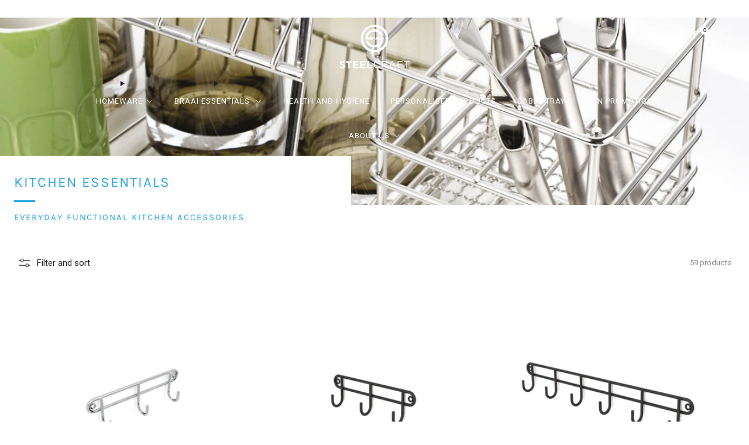

--- FILE ---
content_type: text/html; charset=utf-8
request_url: https://www.steelcraft.co.za/collections/kitchen-accessories
body_size: 49349
content:








    
        
        
        
    

    
    
        
        
        
    

    
    
        
        
        
    

    
    
        
        
        
    




<!doctype html>
<html class="no-js" lang="en">
  <head><link href="//www.steelcraft.co.za/cdn/shop/t/84/assets/tiny.content.min.css?5098" rel="stylesheet" type="text/css" media="all" />
    <meta charset="utf-8">
    <meta http-equiv="X-UA-Compatible" content="IE=edge,chrome=1">
    <meta
      name="viewport"
      content="width=device-width, initial-scale=1.0, height=device-height, minimum-scale=1.0, maximum-scale=1.0"
    >
    <meta name="theme-color" content="#29A7E1">

    <!-- Network optimisations -->
<link rel="preconnect" href="//cdn.shopify.com" crossorigin>
<link rel="preconnect" href="//fonts.shopifycdn.com" crossorigin>

<link rel="preload" as="style" href="//www.steelcraft.co.za/cdn/shop/t/84/assets/theme-critical.css?v=156142459219470622851704867992"><link rel="preload" as="script" href="//www.steelcraft.co.za/cdn/shop/t/84/assets/scrollreveal.min.js?v=163720458850474464051704867992"><link rel="preload" href="//www.steelcraft.co.za/cdn/fonts/roboto/roboto_n4.2019d890f07b1852f56ce63ba45b2db45d852cba.woff2" as="font" type="font/woff2" crossorigin>
<link rel="preload" href="//www.steelcraft.co.za/cdn/fonts/karla/karla_n4.40497e07df527e6a50e58fb17ef1950c72f3e32c.woff2" as="font" type="font/woff2" crossorigin>
<link rel="canonical" href="https://www.steelcraft.co.za/collections/kitchen-accessories">
      <link rel="shortcut icon" href="//www.steelcraft.co.za/cdn/shop/files/Favicon_2.png?crop=center&height=32&v=1614724646&width=32" type="image/png">
    

    <!-- Title and description ================================================== -->
    <title>Kitchen Essentials Accessories
&ndash; Steelcraft</title><meta name="description" content="Everyday functional kitchen accessories  "><!-- /snippets/social-meta-tags.liquid -->




<meta property="og:site_name" content="Steelcraft">
<meta property="og:url" content="https://www.steelcraft.co.za/collections/kitchen-accessories">
<meta property="og:title" content="Kitchen Essentials Accessories">
<meta property="og:type" content="product.group">
<meta property="og:description" content="Everyday functional kitchen accessories  ">

<meta property="og:image" content="http://www.steelcraft.co.za/cdn/shop/collections/254b488b42c388fb057e25274cc9842c_1200x1200.jpg?v=1617088465">
<meta property="og:image:secure_url" content="https://www.steelcraft.co.za/cdn/shop/collections/254b488b42c388fb057e25274cc9842c_1200x1200.jpg?v=1617088465">


<meta name="twitter:card" content="summary_large_image">
<meta name="twitter:title" content="Kitchen Essentials Accessories">
<meta name="twitter:description" content="Everyday functional kitchen accessories  ">

    <!-- JS before CSSOM =================================================== -->
    <script type="text/javascript">
      theme = {};
      theme.t = {};
       	theme.t.add_to_cart = 'Add to cart';
         theme.t.sold_out = 'Sold out';
         theme.t.unavailable = 'Unavailable';
         theme.t.regular_price = 'Regular price';
         theme.t.sale_price = 'Sale price';
         theme.t.qty_notice_in_stock = 'In stock';
         theme.t.qty_notice_low_stock = 'Low stock';
         theme.t.qty_notice_sold_out = 'Out of stock';
         theme.t.qty_notice_number_in_stock_html = '<span>[qty]</span> in stock';
         theme.t.qty_notice_number_low_stock_html = 'Only <span>[qty]</span> in stock';
         theme.t.discount_currency = 'Save [discount]';
         theme.t.discount_percentage = 'Save [discount]%';
         theme.t.discount_text = 'On Sale';
         theme.t.unit_price_label = 'Unit price';
         theme.t.unit_price_separator = 'per';
      	theme.t.from_price = 'from';
      	theme.t.cart_item_singular = 'item';
      	theme.t.cart_item_plural = 'items';
      	theme.t.sku = 'SKU';
      theme.map = {};
      theme.money_format = 'R {{amount}}';
      theme.cart = {};
      theme.map_settings_url="//www.steelcraft.co.za/cdn/shop/t/84/assets/map_settings.min.js?v=55973849163231613841704867991";
      theme.cart_type = 'modal';
      theme.cart_ajax = true;
      theme.routes = {
      	rootUrl: "/",
      	rootUrlSlash: "/",
      	cartUrl: "/cart",
      	cartAddUrl: "/cart/add",
      	cartChangeUrl: "/cart/change"
      };
      theme.assets = {
      	plyr: "//www.steelcraft.co.za/cdn/shop/t/84/assets/plyr.min.js?v=4209607025050129391704867992",
      	masonry: "//www.steelcraft.co.za/cdn/shop/t/84/assets/masonry.min.js?v=52946867241060388171704867992",
      	
      	fecha: "//www.steelcraft.co.za/cdn/shop/t/84/assets/fecha.min.js?v=77892649025288305351704867992"
      };
    </script>
    
    <style id="fontsupporttest">
      @font-face {
        font-family: 'font';
        src: url('https://');
      }
    </style>
    <script type="text/javascript">
      function supportsFontFace() {
        function blacklist() {
          var match = /(WebKit|windows phone.+trident)\/(\d+)/i.exec(navigator.userAgent);
          return match && parseInt(match[2], 10) < (match[1] == 'WebKit' ? 533 : 6);
        }
        function hasFontFaceSrc() {
          var style = document.getElementById('fontsupporttest');
          var sheet = style.sheet || style.styleSheet;
          var cssText = sheet
            ? sheet.cssRules && sheet.cssRules[0]
              ? sheet.cssRules[0].cssText
              : sheet.cssText || ''
            : '';
          return /src/i.test(cssText);
        }
        return !blacklist() && hasFontFaceSrc();
      }
      document.documentElement.classList.replace('no-js', 'js');
      if (window.matchMedia('(pointer: coarse)').matches) {
        document.documentElement.classList.add('touchevents');
      } else {
        document.documentElement.classList.add('no-touchevents');
      }
      if (supportsFontFace()) {
        document.documentElement.classList.add('fontface');
      }
    </script>
    <script src="//www.steelcraft.co.za/cdn/shop/t/84/assets/jquery.min.js?v=115860211936397945481704867992" defer="defer"></script>
    <script src="//www.steelcraft.co.za/cdn/shop/t/84/assets/vendor.min.js?v=178485242231304422351704867992" defer="defer"></script>
    

    <!-- CSS ================================================== -->
    






























<style data-shopify>

:root {
	--color--brand: #29A7E1;
	--color--brand-dark: #1e9ad3;
	--color--brand-light: #3fb0e4;

	--color--accent: #29A7E1;
	--color--accent-dark: #1e9ad3;

	--color--link: #afdef4;
	--color--link-dark: #0e4863;

	--color--text: #212121;
	--color--text-light: rgba(33, 33, 33, 0.7);
	--color--text-lighter: rgba(33, 33, 33, 0.55);
	--color--text-lightest: rgba(33, 33, 33, 0.2);
	--color--text-bg: rgba(33, 33, 33, 0.05);

	--color--headings: #29A7E1;
	--color--alt-text: #666666;
	--color--btn: #000000;

	--color--product-bg: #ffffff;
	--color--product-sale: #c00000;

	--color--low-stock: #C00000;
	--color--in-stock: #4A9F53;

	--color--title-border: #29A7E1;

	--color--drawer-bg: #ffffff;

	--color--bg: #ffffff;
	--color--bg-alpha: rgba(255, 255, 255, 0.8);
	--color--bg-light: #ffffff;
	--color--bg-dark: #f2f2f2;

	--color--drop-shadow: rgba(255, 255, 255, 0.08);

	--color--label-brand: #29a7e1;
	--color--label-sold_out: #e5e5e5;
	--color--label-discount: #c00000;
	--color--label-new: #e5e5e5;
	--color--label-custom1: #e5e5e5;
	--color--label-custom2: #e5e5e5;

	--color--text-label-brand: #000000;
	--color--text-label-sold_out: #000000;
	--color--text-label-discount: #FFFFFF;
	--color--text-label-new: #000000;
	--color--text-label-custom_one: #000000;
	--color--text-label-custom_two: #000000;

	--font--size-base: 14.0;
	--font--line-base: 30;

	--font--size-h1: 30;
	--font--size-h2: 24;
	--font--size-h3: 20;
	--font--size-h4: 18;
	--font--size-h5: 16;
	--font--size-h6: 15;

	--font--size-grid: 14;
	--font--size-nav: 13;
	--font--size-mobile-nav: 14;
	--font--size-mega-menu: 11;
	--font--size-product-form-headings: 15;

	--font--body: Roboto, sans-serif;
	--font--body-style: normal;
  --font--body-weight: 400;

  --font--title: Karla, sans-serif;
	--font--title-weight: 400;
	--font--title-style: normal;
	--font--title-space: 2px;
	--font--title-transform: uppercase;
	--font--title-border: 1;
	--font--title-border-size: 3px;

	--font--button: Roboto, sans-serif;
	--font--button-weight: 400;
	--font--button-style: normal;

	--font--button-space: 1px;
	--font--button-transform: uppercase;
	--font--button-size: 14;
	--font--button-mobile-size: 12px;

	--font--nav-spacing: 36px;

	--checkbox-check-invert: 1;
}
</style>

    <style>@font-face {
  font-family: Roboto;
  font-weight: 400;
  font-style: normal;
  font-display: swap;
  src: url("//www.steelcraft.co.za/cdn/fonts/roboto/roboto_n4.2019d890f07b1852f56ce63ba45b2db45d852cba.woff2") format("woff2"),
       url("//www.steelcraft.co.za/cdn/fonts/roboto/roboto_n4.238690e0007583582327135619c5f7971652fa9d.woff") format("woff");
}

@font-face {
  font-family: Karla;
  font-weight: 400;
  font-style: normal;
  font-display: swap;
  src: url("//www.steelcraft.co.za/cdn/fonts/karla/karla_n4.40497e07df527e6a50e58fb17ef1950c72f3e32c.woff2") format("woff2"),
       url("//www.steelcraft.co.za/cdn/fonts/karla/karla_n4.e9f6f9de321061073c6bfe03c28976ba8ce6ee18.woff") format("woff");
}

@font-face {
  font-family: Roboto;
  font-weight: 700;
  font-style: normal;
  font-display: swap;
  src: url("//www.steelcraft.co.za/cdn/fonts/roboto/roboto_n7.f38007a10afbbde8976c4056bfe890710d51dec2.woff2") format("woff2"),
       url("//www.steelcraft.co.za/cdn/fonts/roboto/roboto_n7.94bfdd3e80c7be00e128703d245c207769d763f9.woff") format("woff");
}

@font-face {
  font-family: Roboto;
  font-weight: 400;
  font-style: italic;
  font-display: swap;
  src: url("//www.steelcraft.co.za/cdn/fonts/roboto/roboto_i4.57ce898ccda22ee84f49e6b57ae302250655e2d4.woff2") format("woff2"),
       url("//www.steelcraft.co.za/cdn/fonts/roboto/roboto_i4.b21f3bd061cbcb83b824ae8c7671a82587b264bf.woff") format("woff");
}

@font-face {
  font-family: Roboto;
  font-weight: 700;
  font-style: italic;
  font-display: swap;
  src: url("//www.steelcraft.co.za/cdn/fonts/roboto/roboto_i7.7ccaf9410746f2c53340607c42c43f90a9005937.woff2") format("woff2"),
       url("//www.steelcraft.co.za/cdn/fonts/roboto/roboto_i7.49ec21cdd7148292bffea74c62c0df6e93551516.woff") format("woff");
}

</style>

<link rel="stylesheet" href="//www.steelcraft.co.za/cdn/shop/t/84/assets/theme-critical.css?v=156142459219470622851704867992">

<link rel="preload" href="//www.steelcraft.co.za/cdn/shop/t/84/assets/theme.css?v=157688960495302115011704867992" as="style" onload="this.onload=null;this.rel='stylesheet'">
<noscript><link rel="stylesheet" href="//www.steelcraft.co.za/cdn/shop/t/84/assets/theme.css?v=157688960495302115011704867992"></noscript>
<script>
	/*! loadCSS rel=preload polyfill. [c]2017 Filament Group, Inc. MIT License */
	(function(w){"use strict";if(!w.loadCSS){w.loadCSS=function(){}}var rp=loadCSS.relpreload={};rp.support=(function(){var ret;try{ret=w.document.createElement("link").relList.supports("preload")}catch(e){ret=false}return function(){return ret}})();rp.bindMediaToggle=function(link){var finalMedia=link.media||"all";function enableStylesheet(){if(link.addEventListener){link.removeEventListener("load",enableStylesheet)}else if(link.attachEvent){link.detachEvent("onload",enableStylesheet)}link.setAttribute("onload",null);link.media=finalMedia}if(link.addEventListener){link.addEventListener("load",enableStylesheet)}else if(link.attachEvent){link.attachEvent("onload",enableStylesheet)}setTimeout(function(){link.rel="stylesheet";link.media="only x"});setTimeout(enableStylesheet,3000)};rp.poly=function(){if(rp.support()){return}var links=w.document.getElementsByTagName("link");for(var i=0;i<links.length;i+=1){var link=links[i];if(link.rel==="preload"&&link.getAttribute("as")==="style"&&!link.getAttribute("data-loadcss")){link.setAttribute("data-loadcss",true);rp.bindMediaToggle(link)}}};if(!rp.support()){rp.poly();var run=w.setInterval(rp.poly,500);if(w.addEventListener){w.addEventListener("load",function(){rp.poly();w.clearInterval(run)})}else if(w.attachEvent){w.attachEvent("onload",function(){rp.poly();w.clearInterval(run)})}}if(typeof exports!=="undefined"){exports.loadCSS=loadCSS}else{w.loadCSS=loadCSS}}(typeof global!=="undefined"?global:this));
</script>

    <!-- JS after CSSOM=================================================== -->
    
    <script type="module">
      import { produce } from "//www.steelcraft.co.za/cdn/shop/t/84/assets/immer.lib.js?v=92186276450340095451704867992";
      import { createStore } from "//www.steelcraft.co.za/cdn/shop/t/84/assets/zustand-vanilla.lib.js?v=93085296086090749921704867992";
      import Cookies from "//www.steelcraft.co.za/cdn/shop/t/84/assets/js-cookie.lib.js?v=114704338990696736151704867992";

      window.theme.lib = {
        Cookies,
      };

      window.theme.cart = {
        functions: {
          produce: produce,
          createStore: createStore,
        },
      };
    </script>
    <script src="//www.steelcraft.co.za/cdn/shop/t/84/assets/cart-store.js?v=169171967427512002621704867992" type="module"></script>
    <script src="//www.steelcraft.co.za/cdn/shop/t/84/assets/quantity-input.js?v=167758851358000206601704867992" type="module"></script>
    <script src="//www.steelcraft.co.za/cdn/shop/t/84/assets/product-form.js?v=166760770228120350161704867992" type="module"></script>
    <script src="//www.steelcraft.co.za/cdn/shop/t/84/assets/cart-link.js?v=53834366512873149321704867992" type="module"></script>
    <script src="//www.steelcraft.co.za/cdn/shop/t/84/assets/cart-components.js?v=182803815103814571131704867991" type="module"></script>
<script src="//www.steelcraft.co.za/cdn/shop/t/84/assets/lottie.lib.js?v=56436162596295492921704867992" defer="defer"></script><script src="//www.steelcraft.co.za/cdn/shop/t/84/assets/cart-free-shipping-bar.js?v=15473973110761128061704867992" type="module"></script><script src="//www.steelcraft.co.za/cdn/shop/t/84/assets/product-cards.js?v=95433487432679716541704867992" type="module"></script>

    <script src="//www.steelcraft.co.za/cdn/shop/t/84/assets/theme.min.js?v=62980356216577495901704867993" defer="defer"></script>
    <script src="//www.steelcraft.co.za/cdn/shop/t/84/assets/custom.js?v=152733329445290166911704867992" defer="defer"></script><script src="//www.steelcraft.co.za/cdn/shop/t/84/assets/swatch-colors.js?v=113331978422415583671704868013" defer="defer"></script><script src="//www.steelcraft.co.za/cdn/shop/t/84/assets/details-disclosure.js?v=96430930583685380661704867993" defer="defer"></script>
    <script src="//www.steelcraft.co.za/cdn/shop/t/84/assets/header-details-disclosure.js?v=48862031563158802431704867993" defer="defer"></script>
    <script src="//www.steelcraft.co.za/cdn/shop/t/84/assets/nested-menu.js?v=98653082698297721091704867992" defer="defer"></script>
    <script src="//www.steelcraft.co.za/cdn/shop/t/84/assets/product-interactive-options.js?v=152201463464793350461704867991" type="module"></script>

    

    
      <script src="//www.steelcraft.co.za/cdn/shop/t/84/assets/scrollreveal.min.js?v=163720458850474464051704867992"></script>
    
    

    <!-- Header hook for plugins ================================================== -->
    <script>window.performance && window.performance.mark && window.performance.mark('shopify.content_for_header.start');</script><meta name="google-site-verification" content="blBlbvF7a9f1rSA7y6zZ0A0tRqj-cs4TPDThwm4WVI4">
<meta name="google-site-verification" content="WRu8sPHZmPPgahDZ10jewkMY7XRsjVPGg4WY_K3Ieh0">
<meta name="google-site-verification" content="Dm3Y-3od2ZTfLbb3qX2qPohzn58KNr202jkJjiuq-co">
<meta name="facebook-domain-verification" content="baubiq72ge5t8g27e5jfcbql9gikb9">
<meta name="facebook-domain-verification" content="rwxachfptkgqgdbzuz9snm95r2fara">
<meta name="facebook-domain-verification" content="88suqm5dqq42pkzgm39ctgj7vtldfk">
<meta id="shopify-digital-wallet" name="shopify-digital-wallet" content="/18253599/digital_wallets/dialog">
<link rel="alternate" type="application/atom+xml" title="Feed" href="/collections/kitchen-accessories.atom" />
<link rel="alternate" type="application/json+oembed" href="https://www.steelcraft.co.za/collections/kitchen-accessories.oembed">
<script async="async" src="/checkouts/internal/preloads.js?locale=en-ZA"></script>
<script id="shopify-features" type="application/json">{"accessToken":"b4b8978e041a2712ee6419fe0602e980","betas":["rich-media-storefront-analytics"],"domain":"www.steelcraft.co.za","predictiveSearch":true,"shopId":18253599,"locale":"en"}</script>
<script>var Shopify = Shopify || {};
Shopify.shop = "steelcraft-co-za.myshopify.com";
Shopify.locale = "en";
Shopify.currency = {"active":"ZAR","rate":"1.0"};
Shopify.country = "ZA";
Shopify.theme = {"name":"Updated copy of Updated copy of Updated copy of...","id":134949306554,"schema_name":"Venue","schema_version":"11.0.2","theme_store_id":836,"role":"main"};
Shopify.theme.handle = "null";
Shopify.theme.style = {"id":null,"handle":null};
Shopify.cdnHost = "www.steelcraft.co.za/cdn";
Shopify.routes = Shopify.routes || {};
Shopify.routes.root = "/";</script>
<script type="module">!function(o){(o.Shopify=o.Shopify||{}).modules=!0}(window);</script>
<script>!function(o){function n(){var o=[];function n(){o.push(Array.prototype.slice.apply(arguments))}return n.q=o,n}var t=o.Shopify=o.Shopify||{};t.loadFeatures=n(),t.autoloadFeatures=n()}(window);</script>
<script id="shop-js-analytics" type="application/json">{"pageType":"collection"}</script>
<script defer="defer" async type="module" src="//www.steelcraft.co.za/cdn/shopifycloud/shop-js/modules/v2/client.init-shop-cart-sync_Bc8-qrdt.en.esm.js"></script>
<script defer="defer" async type="module" src="//www.steelcraft.co.za/cdn/shopifycloud/shop-js/modules/v2/chunk.common_CmNk3qlo.esm.js"></script>
<script type="module">
  await import("//www.steelcraft.co.za/cdn/shopifycloud/shop-js/modules/v2/client.init-shop-cart-sync_Bc8-qrdt.en.esm.js");
await import("//www.steelcraft.co.za/cdn/shopifycloud/shop-js/modules/v2/chunk.common_CmNk3qlo.esm.js");

  window.Shopify.SignInWithShop?.initShopCartSync?.({"fedCMEnabled":true,"windoidEnabled":true});

</script>
<script>(function() {
  var isLoaded = false;
  function asyncLoad() {
    if (isLoaded) return;
    isLoaded = true;
    var urls = ["https:\/\/cdn.shopify.com\/s\/files\/1\/1825\/3599\/t\/33\/assets\/clever-adwords-remarketing.js?shop=steelcraft-co-za.myshopify.com","https:\/\/cdn.shopify.com\/s\/files\/1\/1825\/3599\/t\/47\/assets\/clever_adwords_global_tag.js?shop=steelcraft-co-za.myshopify.com","https:\/\/cdn.appsmav.com\/sb\/assets\/js\/widget-sdk.js?shop=steelcraft-co-za.myshopify.com","https:\/\/cdnbsig.spicegems.com\/js\/serve\/v2\/sgGallery.min.js?shop=steelcraft-co-za.myshopify.com","\/\/cdn.shopify.com\/proxy\/e03f3ebf9f752930e4f22ce4b12bc56be6667d8dc6e88866c3cbc609d678552c\/dev.giftkart.app\/scripts.js?shop=steelcraft-co-za.myshopify.com\u0026sp-cache-control=cHVibGljLCBtYXgtYWdlPTkwMA","https:\/\/cdn-bundler.nice-team.net\/app\/js\/bundler.js?shop=steelcraft-co-za.myshopify.com","https:\/\/www.hukcommerce.com\/apps\/pdfcatalog\/assets\/js\/script.js?shop=steelcraft-co-za.myshopify.com","https:\/\/cdnv2.mycustomizer.com\/s-scripts\/front.js.gz?shop=steelcraft-co-za.myshopify.com"];
    for (var i = 0; i < urls.length; i++) {
      var s = document.createElement('script');
      s.type = 'text/javascript';
      s.async = true;
      s.src = urls[i];
      var x = document.getElementsByTagName('script')[0];
      x.parentNode.insertBefore(s, x);
    }
  };
  if(window.attachEvent) {
    window.attachEvent('onload', asyncLoad);
  } else {
    window.addEventListener('load', asyncLoad, false);
  }
})();</script>
<script id="__st">var __st={"a":18253599,"offset":7200,"reqid":"057abad3-cb9a-40cc-b062-8f5fce6c1bad-1762532819","pageurl":"www.steelcraft.co.za\/collections\/kitchen-accessories","u":"696b66904283","p":"collection","rtyp":"collection","rid":421713732};</script>
<script>window.ShopifyPaypalV4VisibilityTracking = true;</script>
<script id="captcha-bootstrap">!function(){'use strict';const t='contact',e='account',n='new_comment',o=[[t,t],['blogs',n],['comments',n],[t,'customer']],c=[[e,'customer_login'],[e,'guest_login'],[e,'recover_customer_password'],[e,'create_customer']],r=t=>t.map((([t,e])=>`form[action*='/${t}']:not([data-nocaptcha='true']) input[name='form_type'][value='${e}']`)).join(','),a=t=>()=>t?[...document.querySelectorAll(t)].map((t=>t.form)):[];function s(){const t=[...o],e=r(t);return a(e)}const i='password',u='form_key',d=['recaptcha-v3-token','g-recaptcha-response','h-captcha-response',i],f=()=>{try{return window.sessionStorage}catch{return}},m='__shopify_v',_=t=>t.elements[u];function p(t,e,n=!1){try{const o=window.sessionStorage,c=JSON.parse(o.getItem(e)),{data:r}=function(t){const{data:e,action:n}=t;return t[m]||n?{data:e,action:n}:{data:t,action:n}}(c);for(const[e,n]of Object.entries(r))t.elements[e]&&(t.elements[e].value=n);n&&o.removeItem(e)}catch(o){console.error('form repopulation failed',{error:o})}}const l='form_type',E='cptcha';function T(t){t.dataset[E]=!0}const w=window,h=w.document,L='Shopify',v='ce_forms',y='captcha';let A=!1;((t,e)=>{const n=(g='f06e6c50-85a8-45c8-87d0-21a2b65856fe',I='https://cdn.shopify.com/shopifycloud/storefront-forms-hcaptcha/ce_storefront_forms_captcha_hcaptcha.v1.5.2.iife.js',D={infoText:'Protected by hCaptcha',privacyText:'Privacy',termsText:'Terms'},(t,e,n)=>{const o=w[L][v],c=o.bindForm;if(c)return c(t,g,e,D).then(n);var r;o.q.push([[t,g,e,D],n]),r=I,A||(h.body.append(Object.assign(h.createElement('script'),{id:'captcha-provider',async:!0,src:r})),A=!0)});var g,I,D;w[L]=w[L]||{},w[L][v]=w[L][v]||{},w[L][v].q=[],w[L][y]=w[L][y]||{},w[L][y].protect=function(t,e){n(t,void 0,e),T(t)},Object.freeze(w[L][y]),function(t,e,n,w,h,L){const[v,y,A,g]=function(t,e,n){const i=e?o:[],u=t?c:[],d=[...i,...u],f=r(d),m=r(i),_=r(d.filter((([t,e])=>n.includes(e))));return[a(f),a(m),a(_),s()]}(w,h,L),I=t=>{const e=t.target;return e instanceof HTMLFormElement?e:e&&e.form},D=t=>v().includes(t);t.addEventListener('submit',(t=>{const e=I(t);if(!e)return;const n=D(e)&&!e.dataset.hcaptchaBound&&!e.dataset.recaptchaBound,o=_(e),c=g().includes(e)&&(!o||!o.value);(n||c)&&t.preventDefault(),c&&!n&&(function(t){try{if(!f())return;!function(t){const e=f();if(!e)return;const n=_(t);if(!n)return;const o=n.value;o&&e.removeItem(o)}(t);const e=Array.from(Array(32),(()=>Math.random().toString(36)[2])).join('');!function(t,e){_(t)||t.append(Object.assign(document.createElement('input'),{type:'hidden',name:u})),t.elements[u].value=e}(t,e),function(t,e){const n=f();if(!n)return;const o=[...t.querySelectorAll(`input[type='${i}']`)].map((({name:t})=>t)),c=[...d,...o],r={};for(const[a,s]of new FormData(t).entries())c.includes(a)||(r[a]=s);n.setItem(e,JSON.stringify({[m]:1,action:t.action,data:r}))}(t,e)}catch(e){console.error('failed to persist form',e)}}(e),e.submit())}));const S=(t,e)=>{t&&!t.dataset[E]&&(n(t,e.some((e=>e===t))),T(t))};for(const o of['focusin','change'])t.addEventListener(o,(t=>{const e=I(t);D(e)&&S(e,y())}));const B=e.get('form_key'),M=e.get(l),P=B&&M;t.addEventListener('DOMContentLoaded',(()=>{const t=y();if(P)for(const e of t)e.elements[l].value===M&&p(e,B);[...new Set([...A(),...v().filter((t=>'true'===t.dataset.shopifyCaptcha))])].forEach((e=>S(e,t)))}))}(h,new URLSearchParams(w.location.search),n,t,e,['guest_login'])})(!1,!0)}();</script>
<script integrity="sha256-52AcMU7V7pcBOXWImdc/TAGTFKeNjmkeM1Pvks/DTgc=" data-source-attribution="shopify.loadfeatures" defer="defer" src="//www.steelcraft.co.za/cdn/shopifycloud/storefront/assets/storefront/load_feature-81c60534.js" crossorigin="anonymous"></script>
<script data-source-attribution="shopify.dynamic_checkout.dynamic.init">var Shopify=Shopify||{};Shopify.PaymentButton=Shopify.PaymentButton||{isStorefrontPortableWallets:!0,init:function(){window.Shopify.PaymentButton.init=function(){};var t=document.createElement("script");t.src="https://www.steelcraft.co.za/cdn/shopifycloud/portable-wallets/latest/portable-wallets.en.js",t.type="module",document.head.appendChild(t)}};
</script>
<script data-source-attribution="shopify.dynamic_checkout.buyer_consent">
  function portableWalletsHideBuyerConsent(e){var t=document.getElementById("shopify-buyer-consent"),n=document.getElementById("shopify-subscription-policy-button");t&&n&&(t.classList.add("hidden"),t.setAttribute("aria-hidden","true"),n.removeEventListener("click",e))}function portableWalletsShowBuyerConsent(e){var t=document.getElementById("shopify-buyer-consent"),n=document.getElementById("shopify-subscription-policy-button");t&&n&&(t.classList.remove("hidden"),t.removeAttribute("aria-hidden"),n.addEventListener("click",e))}window.Shopify?.PaymentButton&&(window.Shopify.PaymentButton.hideBuyerConsent=portableWalletsHideBuyerConsent,window.Shopify.PaymentButton.showBuyerConsent=portableWalletsShowBuyerConsent);
</script>
<script data-source-attribution="shopify.dynamic_checkout.cart.bootstrap">document.addEventListener("DOMContentLoaded",(function(){function t(){return document.querySelector("shopify-accelerated-checkout-cart, shopify-accelerated-checkout")}if(t())Shopify.PaymentButton.init();else{new MutationObserver((function(e,n){t()&&(Shopify.PaymentButton.init(),n.disconnect())})).observe(document.body,{childList:!0,subtree:!0})}}));
</script>

<script>window.performance && window.performance.mark && window.performance.mark('shopify.content_for_header.end');</script>
  <!-- BEGIN app block: shopify://apps/tinyseo/blocks/collection-json-ld-embed/0605268f-f7c4-4e95-b560-e43df7d59ae4 -->
<!-- END app block --><!-- BEGIN app block: shopify://apps/blockx-country-blocker/blocks/app-embed/b7d028e1-4369-4ca2-8d8c-e7d90d1ba404 --><!-- END app block --><!-- BEGIN app block: shopify://apps/bundler/blocks/bundler-script-append/7a6ae1b8-3b16-449b-8429-8bb89a62c664 --><script defer="defer">
	/**	Bundler script loader, version number: 2.0 */
	(function(){
		var loadScript=function(a,b){var c=document.createElement("script");c.type="text/javascript",c.readyState?c.onreadystatechange=function(){("loaded"==c.readyState||"complete"==c.readyState)&&(c.onreadystatechange=null,b())}:c.onload=function(){b()},c.src=a,document.getElementsByTagName("head")[0].appendChild(c)};
		appendScriptUrl('steelcraft-co-za.myshopify.com');

		// get script url and append timestamp of last change
		function appendScriptUrl(shop) {

			var timeStamp = Math.floor(Date.now() / (1000*1*1));
			var timestampUrl = 'https://bundler.nice-team.net/app/shop/status/'+shop+'.js?'+timeStamp;

			loadScript(timestampUrl, function() {
				// append app script
				if (typeof bundler_settings_updated == 'undefined') {
					console.log('settings are undefined');
					bundler_settings_updated = 'default-by-script';
				}
				var scriptUrl = "https://cdn-bundler.nice-team.net/app/js/bundler-script.js?shop="+shop+"&"+bundler_settings_updated;
				loadScript(scriptUrl, function(){});
			});
		}
	})();

	var BndlrScriptAppended = true;
	
</script>

<!-- END app block --><!-- BEGIN app block: shopify://apps/powerful-form-builder/blocks/app-embed/e4bcb1eb-35b2-42e6-bc37-bfe0e1542c9d --><script type="text/javascript" hs-ignore data-cookieconsent="ignore">
  var Globo = Globo || {};
  var globoFormbuilderRecaptchaInit = function(){};
  var globoFormbuilderHcaptchaInit = function(){};
  window.Globo.FormBuilder = window.Globo.FormBuilder || {};
  window.Globo.FormBuilder.shop = {"configuration":{"money_format":"R {{amount}}"},"pricing":{"features":{"bulkOrderForm":false,"cartForm":false,"fileUpload":2,"removeCopyright":false,"restrictedEmailDomains":false}},"settings":{"copyright":"Powered by <a href=\"https://globosoftware.net\" target=\"_blank\">Globo</a> <a href=\"https://apps.shopify.com/form-builder-contact-form\" target=\"_blank\">Form Builder</a>","hideWaterMark":false,"reCaptcha":{"recaptchaType":"v2","siteKey":false,"languageCode":"en"},"scrollTop":false,"customCssCode":"","customCssEnabled":false,"additionalColumns":[]},"encryption_form_id":1,"url":"https://form.globosoftware.net/","CDN_URL":"https://dxo9oalx9qc1s.cloudfront.net"};

  if(window.Globo.FormBuilder.shop.settings.customCssEnabled && window.Globo.FormBuilder.shop.settings.customCssCode){
    const customStyle = document.createElement('style');
    customStyle.type = 'text/css';
    customStyle.innerHTML = window.Globo.FormBuilder.shop.settings.customCssCode;
    document.head.appendChild(customStyle);
  }

  window.Globo.FormBuilder.forms = [];
    
      
      
      
      window.Globo.FormBuilder.forms[80651] = {"80651":{"elements":[{"id":"group-1","type":"group","label":"Page 1","description":"","elements":[{"id":"text","type":"text","label":"Your Name","placeholder":"Your Name","description":"","limitCharacters":false,"characters":100,"hideLabel":false,"keepPositionLabel":false,"required":false,"ifHideLabel":false,"inputIcon":"","columnWidth":50},{"id":"email","type":"email","label":"Email","placeholder":"Email","description":"","limitCharacters":false,"characters":100,"hideLabel":false,"keepPositionLabel":false,"required":false,"ifHideLabel":false,"inputIcon":"","columnWidth":50},{"id":"textarea","type":"textarea","label":"Message","placeholder":"Message","description":"","limitCharacters":false,"characters":100,"hideLabel":false,"keepPositionLabel":false,"required":false,"ifHideLabel":false,"columnWidth":100},{"id":"select-8","type":"select","label":"Wire Mesh Cable Tray or Accessorie","placeholder":"Please select","options":"Wire Mesh Cable Tray\n90° Horizontal Bend\nInternal Bend\nExternal Bend\n4-Way Crosse\nTee Piece","defaultOption":"","description":"","hideLabel":false,"keepPositionLabel":false,"required":true,"ifHideLabel":false,"inputIcon":"","columnWidth":50},{"id":"select-2","type":"select","label":" Material:","placeholder":"Please select","options":"304 stainless steel \n316 stainless steel ","defaultOption":"","description":"","hideLabel":false,"keepPositionLabel":false,"required":true,"ifHideLabel":false,"inputIcon":"","columnWidth":50,"conditionalField":false,"onlyShowIf":false,"select-8":false},{"id":"select-3","type":"select","label":"Material Finish:","placeholder":"Please select","options":"Pickled\nPolished","defaultOption":"","description":"","hideLabel":false,"keepPositionLabel":false,"required":true,"ifHideLabel":false,"inputIcon":"","columnWidth":50,"conditionalField":false,"onlyShowIf":false,"select-8":false,"select-2":false},{"id":"select","type":"select","label":"Width (ID):","placeholder":"Please select","options":"50mm\n100mm\n150mm\n200mm\n300mm\n400mm\n500mm\n600mm\n800mm\n1000mm","defaultOption":"","description":"","hideLabel":false,"keepPositionLabel":false,"required":true,"ifHideLabel":false,"inputIcon":"","columnWidth":50,"conditionalField":false,"onlyShowIf":false,"select-8":false,"select-2":false,"select-3":false},{"id":"select-7","type":"select","label":"Pitch (centre line)","placeholder":"Please select","options":"50x50mm\n50x100mm","defaultOption":"","description":"","hideLabel":false,"keepPositionLabel":false,"required":true,"ifHideLabel":false,"inputIcon":"","columnWidth":50,"conditionalField":false,"onlyShowIf":false,"select-8":false,"select-2":false,"select-3":false,"select":false},{"id":"select-5","type":"select","label":"Height (ID)\/ Wire Diameter","placeholder":"Please select","options":"50mm\/4mm\n75mm\/5mm","defaultOption":"","description":"","hideLabel":false,"keepPositionLabel":false,"required":true,"ifHideLabel":false,"inputIcon":"","columnWidth":50,"conditionalField":false,"onlyShowIf":false,"select-8":false,"select-2":false,"select-3":false,"select":false,"select-7":false},{"id":"select-4","type":"select","label":"Wire Diameter: ","placeholder":"Please select","options":"4mm\n5mm","defaultOption":"","description":"","hideLabel":true,"keepPositionLabel":false,"required":false,"ifHideLabel":false,"inputIcon":"","columnWidth":33.33,"conditionalField":true,"onlyShowIf":"select-5","select-8":false,"select-2":false,"select-3":false,"select":false,"select-7":false,"select-5":false},{"id":"select-6","type":"select","label":"Length (OD)","placeholder":"Please select","options":"Length (outside dimension)","defaultOption":"Length (outside dimension): 3m+ wire diameter","description":"","hideLabel":false,"keepPositionLabel":false,"required":true,"ifHideLabel":false,"inputIcon":"","columnWidth":50,"conditionalField":false,"onlyShowIf":false,"select-8":false,"select-2":false,"select-3":false,"select":false,"select-7":false,"select-5":false,"select-4":false},{"id":"number","type":"number","label":"Quantity","placeholder":"","description":"Minimum quantity 20 ( a setup charge would be applied to orders below 20 )","limitCharacters":false,"characters":100,"hideLabel":false,"keepPositionLabel":false,"required":true,"ifHideLabel":false,"inputIcon":"","columnWidth":50,"conditionalField":false,"onlyShowIf":false,"select-8":false,"select-2":false,"select-3":false,"select":false,"select-7":false,"select-5":false,"select-4":false,"select-6":false}]}],"errorMessage":{"required":"Please fill in field","invalid":"Invalid","invalidName":"Invalid name","invalidEmail":"Invalid email","invalidURL":"Invalid URL","invalidPhone":"Invalid phone","invalidNumber":"Invalid number","invalidPassword":"Invalid password","confirmPasswordNotMatch":"Confirmed password doesn't match","customerAlreadyExists":"Customer already exists","fileSizeLimit":"File size limit exceeded","fileNotAllowed":"File extension not allowed","requiredCaptcha":"Please, enter the captcha","requiredProducts":"Please select product","limitQuantity":"The number of products left in stock has been exceeded","shopifyInvalidPhone":"phone - Enter a valid phone number to use this delivery method","shopifyPhoneHasAlready":"phone - Phone has already been taken","shopifyInvalidProvice":"addresses.province - is not valid","otherError":"Something went wrong, please try again"},"appearance":{"layout":"boxed","width":600,"style":"classic","mainColor":"rgba(255,0,30,1)","headingColor":"rgba(255,255,255,1)","labelColor":"rgba(8,8,8,1)","descriptionColor":"rgba(0,0,0,1)","optionColor":"rgba(255,255,255,1)","paragraphColor":"#000","paragraphBackground":"rgba(41,167,225,1)","background":"color","backgroundColor":"rgba(41,167,225,1)","backgroundImage":"","backgroundImageAlignment":"middle","floatingIcon":"\u003csvg aria-hidden=\"true\" focusable=\"false\" data-prefix=\"far\" data-icon=\"envelope\" class=\"svg-inline--fa fa-envelope fa-w-16\" role=\"img\" xmlns=\"http:\/\/www.w3.org\/2000\/svg\" viewBox=\"0 0 512 512\"\u003e\u003cpath fill=\"currentColor\" d=\"M464 64H48C21.49 64 0 85.49 0 112v288c0 26.51 21.49 48 48 48h416c26.51 0 48-21.49 48-48V112c0-26.51-21.49-48-48-48zm0 48v40.805c-22.422 18.259-58.168 46.651-134.587 106.49-16.841 13.247-50.201 45.072-73.413 44.701-23.208.375-56.579-31.459-73.413-44.701C106.18 199.465 70.425 171.067 48 152.805V112h416zM48 400V214.398c22.914 18.251 55.409 43.862 104.938 82.646 21.857 17.205 60.134 55.186 103.062 54.955 42.717.231 80.509-37.199 103.053-54.947 49.528-38.783 82.032-64.401 104.947-82.653V400H48z\"\u003e\u003c\/path\u003e\u003c\/svg\u003e","floatingText":"","displayOnAllPage":false,"position":"bottom right","formType":"normalForm","newTemplate":false,"colorScheme":{"solidButton":{"red":255,"green":0,"blue":30,"alpha":1},"solidButtonLabel":{"red":255,"green":255,"blue":255},"text":{"red":8,"green":8,"blue":8,"alpha":1},"outlineButton":{"red":255,"green":0,"blue":30,"alpha":1},"background":{"red":41,"green":167,"blue":225,"alpha":1}}},"afterSubmit":{"action":"clearForm","message":"\u003ch4\u003eThanks for getting in touch!\u0026nbsp;\u003c\/h4\u003e\u003cp\u003e\u003cbr\u003e\u003c\/p\u003e\u003cp\u003eWe appreciate you contacting us. One of our colleagues will get back in touch with you soon!\u003c\/p\u003e\u003cp\u003e\u003cbr\u003e\u003c\/p\u003e\u003cp\u003eHave a great day!\u003c\/p\u003e","redirectUrl":"https:\/\/www.steelcraft.co.za\/","enableGa":true,"gaEventCategory":"Form Builder by Globo","gaEventAction":"Submit","gaEventLabel":"Contact us form","enableFpx":true,"fpxTrackerName":""},"accountPage":{"showAccountDetail":false,"registrationPage":false,"editAccountPage":false,"header":"Header","active":false,"title":"Account details","headerDescription":"Fill out the form to change account information","afterUpdate":"Message after update","message":"\u003ch5\u003eAccount edited successfully!\u003c\/h5\u003e","footer":"Footer","updateText":"Update","footerDescription":""},"footer":{"description":"","previousText":"Previous","nextText":"Next","submitText":"Submit","resetButton":false,"resetButtonText":"Reset","submitFullWidth":true,"submitAlignment":"left"},"header":{"active":true,"title":"Quotation Form","description":"\u003cp\u003ePlease fill in the quotation form with all the required information and we'll get back to you shortly.\u003c\/p\u003e\u003ch4\u003e\u003cbr\u003e\u003c\/h4\u003e"},"isStepByStepForm":true,"publish":{"requiredLogin":false,"requiredLoginMessage":"Please \u003ca href='\/account\/login' title='login'\u003elogin\u003c\/a\u003e to continue","publishType":"embedCode","embedCode":"\u003cdiv class=\"globo-formbuilder\" data-id=\"ODA2NTE=\"\u003e\u003c\/div\u003e","shortCode":"{formbuilder:ODA2NTE=}","popup":"\u003cbutton class=\"globo-formbuilder-open\" data-id=\"ZmFsc2U=\"\u003eOpen form\u003c\/button\u003e","lightbox":"\u003cdiv class=\"globo-form-publish-modal lightbox hidden\" data-id=\"80651\"\u003e\u003cdiv class=\"globo-form-modal-content\"\u003e\u003cdiv class=\"globo-formbuilder\" data-id=\"ODA2NTE=\"\u003e\u003c\/div\u003e\u003c\/div\u003e\u003c\/div\u003e","enableAddShortCode":false,"selectPage":"index","selectPositionOnPage":"top","selectTime":"forever","setCookie":"1","setCookieHours":"1","setCookieWeeks":"1"},"reCaptcha":{"enable":false,"note":"Please make sure that you have set Google reCaptcha v2 Site key and Secret key in \u003ca href=\"\/admin\/settings\"\u003eSettings\u003c\/a\u003e"},"html":"\n\u003cdiv class=\"globo-form boxed-form globo-form-id-80651 \" data-locale=\"en\" \u003e\n\n\u003cstyle\u003e\n\n\n    :root .globo-form-app[data-id=\"80651\"]{\n        \n        --gfb-color-solidButton: 255,0,30;\n        --gfb-color-solidButtonColor: rgb(var(--gfb-color-solidButton));\n        --gfb-color-solidButtonLabel: 255,255,255;\n        --gfb-color-solidButtonLabelColor: rgb(var(--gfb-color-solidButtonLabel));\n        --gfb-color-text: 8,8,8;\n        --gfb-color-textColor: rgb(var(--gfb-color-text));\n        --gfb-color-outlineButton: 255,0,30;\n        --gfb-color-outlineButtonColor: rgb(var(--gfb-color-outlineButton));\n        --gfb-color-background: 41,167,225;\n        --gfb-color-backgroundColor: rgb(var(--gfb-color-background));\n        \n        --gfb-main-color: rgba(255,0,30,1);\n        --gfb-primary-color: var(--gfb-color-solidButtonColor, var(--gfb-main-color));\n        --gfb-primary-text-color: var(--gfb-color-solidButtonLabelColor, #FFF);\n        --gfb-form-width: 600px;\n        --gfb-font-family: inherit;\n        --gfb-font-style: inherit;\n        --gfb--image: 40%;\n        --gfb-image-ratio-draft: var(--gfb--image);\n        --gfb-image-ratio: var(--gfb-image-ratio-draft);\n        \n        --gfb-bg-temp-color: #FFF;\n        --gfb-bg-position: middle;\n        \n            --gfb-bg-temp-color: rgba(41,167,225,1);\n        \n        --gfb-bg-color: var(--gfb-color-backgroundColor, var(--gfb-bg-temp-color));\n        \n    }\n    \n.globo-form-id-80651 .globo-form-app{\n    max-width: 600px;\n    width: -webkit-fill-available;\n    \n    background-color: var(--gfb-bg-color);\n    \n    \n}\n\n.globo-form-id-80651 .globo-form-app .globo-heading{\n    color: var(--gfb-color-textColor, rgba(255,255,255,1))\n}\n\n\n\n.globo-form-id-80651 .globo-form-app .globo-description,\n.globo-form-id-80651 .globo-form-app .header .globo-description{\n    --gfb-color-description: rgba(var(--gfb-color-text), 0.8);\n    color: var(--gfb-color-description, rgba(0,0,0,1));\n}\n.globo-form-id-80651 .globo-form-app .globo-label,\n.globo-form-id-80651 .globo-form-app .globo-form-control label.globo-label,\n.globo-form-id-80651 .globo-form-app .globo-form-control label.globo-label span.label-content{\n    color: var(--gfb-color-textColor, rgba(8,8,8,1));\n    text-align: left;\n}\n.globo-form-id-80651 .globo-form-app .globo-label.globo-position-label{\n    height: 20px !important;\n}\n.globo-form-id-80651 .globo-form-app .globo-form-control .help-text.globo-description,\n.globo-form-id-80651 .globo-form-app .globo-form-control span.globo-description{\n    --gfb-color-description: rgba(var(--gfb-color-text), 0.8);\n    color: var(--gfb-color-description, rgba(0,0,0,1));\n}\n.globo-form-id-80651 .globo-form-app .globo-form-control .checkbox-wrapper .globo-option,\n.globo-form-id-80651 .globo-form-app .globo-form-control .radio-wrapper .globo-option\n{\n    color: var(--gfb-color-textColor, rgba(8,8,8,1));\n}\n.globo-form-id-80651 .globo-form-app .footer,\n.globo-form-id-80651 .globo-form-app .gfb__footer{\n    text-align:left;\n}\n.globo-form-id-80651 .globo-form-app .footer button,\n.globo-form-id-80651 .globo-form-app .gfb__footer button{\n    border:1px solid var(--gfb-primary-color);\n    \n        width:100%;\n    \n}\n.globo-form-id-80651 .globo-form-app .footer button.submit,\n.globo-form-id-80651 .globo-form-app .gfb__footer button.submit\n.globo-form-id-80651 .globo-form-app .footer button.checkout,\n.globo-form-id-80651 .globo-form-app .gfb__footer button.checkout,\n.globo-form-id-80651 .globo-form-app .footer button.action.loading .spinner,\n.globo-form-id-80651 .globo-form-app .gfb__footer button.action.loading .spinner{\n    background-color: var(--gfb-primary-color);\n    color : #ffffff;\n}\n.globo-form-id-80651 .globo-form-app .globo-form-control .star-rating\u003efieldset:not(:checked)\u003elabel:before {\n    content: url('data:image\/svg+xml; utf8, \u003csvg aria-hidden=\"true\" focusable=\"false\" data-prefix=\"far\" data-icon=\"star\" class=\"svg-inline--fa fa-star fa-w-18\" role=\"img\" xmlns=\"http:\/\/www.w3.org\/2000\/svg\" viewBox=\"0 0 576 512\"\u003e\u003cpath fill=\"rgba(255,0,30,1)\" d=\"M528.1 171.5L382 150.2 316.7 17.8c-11.7-23.6-45.6-23.9-57.4 0L194 150.2 47.9 171.5c-26.2 3.8-36.7 36.1-17.7 54.6l105.7 103-25 145.5c-4.5 26.3 23.2 46 46.4 33.7L288 439.6l130.7 68.7c23.2 12.2 50.9-7.4 46.4-33.7l-25-145.5 105.7-103c19-18.5 8.5-50.8-17.7-54.6zM388.6 312.3l23.7 138.4L288 385.4l-124.3 65.3 23.7-138.4-100.6-98 139-20.2 62.2-126 62.2 126 139 20.2-100.6 98z\"\u003e\u003c\/path\u003e\u003c\/svg\u003e');\n}\n.globo-form-id-80651 .globo-form-app .globo-form-control .star-rating\u003efieldset\u003einput:checked ~ label:before {\n    content: url('data:image\/svg+xml; utf8, \u003csvg aria-hidden=\"true\" focusable=\"false\" data-prefix=\"fas\" data-icon=\"star\" class=\"svg-inline--fa fa-star fa-w-18\" role=\"img\" xmlns=\"http:\/\/www.w3.org\/2000\/svg\" viewBox=\"0 0 576 512\"\u003e\u003cpath fill=\"rgba(255,0,30,1)\" d=\"M259.3 17.8L194 150.2 47.9 171.5c-26.2 3.8-36.7 36.1-17.7 54.6l105.7 103-25 145.5c-4.5 26.3 23.2 46 46.4 33.7L288 439.6l130.7 68.7c23.2 12.2 50.9-7.4 46.4-33.7l-25-145.5 105.7-103c19-18.5 8.5-50.8-17.7-54.6L382 150.2 316.7 17.8c-11.7-23.6-45.6-23.9-57.4 0z\"\u003e\u003c\/path\u003e\u003c\/svg\u003e');\n}\n.globo-form-id-80651 .globo-form-app .globo-form-control .star-rating\u003efieldset:not(:checked)\u003elabel:hover:before,\n.globo-form-id-80651 .globo-form-app .globo-form-control .star-rating\u003efieldset:not(:checked)\u003elabel:hover ~ label:before{\n    content : url('data:image\/svg+xml; utf8, \u003csvg aria-hidden=\"true\" focusable=\"false\" data-prefix=\"fas\" data-icon=\"star\" class=\"svg-inline--fa fa-star fa-w-18\" role=\"img\" xmlns=\"http:\/\/www.w3.org\/2000\/svg\" viewBox=\"0 0 576 512\"\u003e\u003cpath fill=\"rgba(255,0,30,1)\" d=\"M259.3 17.8L194 150.2 47.9 171.5c-26.2 3.8-36.7 36.1-17.7 54.6l105.7 103-25 145.5c-4.5 26.3 23.2 46 46.4 33.7L288 439.6l130.7 68.7c23.2 12.2 50.9-7.4 46.4-33.7l-25-145.5 105.7-103c19-18.5 8.5-50.8-17.7-54.6L382 150.2 316.7 17.8c-11.7-23.6-45.6-23.9-57.4 0z\"\u003e\u003c\/path\u003e\u003c\/svg\u003e')\n}\n.globo-form-id-80651 .globo-form-app .globo-form-control .checkbox-wrapper .checkbox-input:checked ~ .checkbox-label:before {\n    border-color: var(--gfb-primary-color);\n    box-shadow: 0 4px 6px rgba(50,50,93,0.11), 0 1px 3px rgba(0,0,0,0.08);\n    background-color: var(--gfb-primary-color);\n}\n.globo-form-id-80651 .globo-form-app .step.-completed .step__number,\n.globo-form-id-80651 .globo-form-app .line.-progress,\n.globo-form-id-80651 .globo-form-app .line.-start{\n    background-color: var(--gfb-primary-color);\n}\n.globo-form-id-80651 .globo-form-app .checkmark__check,\n.globo-form-id-80651 .globo-form-app .checkmark__circle{\n    stroke: var(--gfb-primary-color);\n}\n.globo-form-id-80651 .floating-button{\n    background-color: var(--gfb-primary-color);\n}\n.globo-form-id-80651 .globo-form-app .globo-form-control .checkbox-wrapper .checkbox-input ~ .checkbox-label:before,\n.globo-form-app .globo-form-control .radio-wrapper .radio-input ~ .radio-label:after{\n    border-color : var(--gfb-primary-color);\n}\n.globo-form-id-80651 .flatpickr-day.selected, \n.globo-form-id-80651 .flatpickr-day.startRange, \n.globo-form-id-80651 .flatpickr-day.endRange, \n.globo-form-id-80651 .flatpickr-day.selected.inRange, \n.globo-form-id-80651 .flatpickr-day.startRange.inRange, \n.globo-form-id-80651 .flatpickr-day.endRange.inRange, \n.globo-form-id-80651 .flatpickr-day.selected:focus, \n.globo-form-id-80651 .flatpickr-day.startRange:focus, \n.globo-form-id-80651 .flatpickr-day.endRange:focus, \n.globo-form-id-80651 .flatpickr-day.selected:hover, \n.globo-form-id-80651 .flatpickr-day.startRange:hover, \n.globo-form-id-80651 .flatpickr-day.endRange:hover, \n.globo-form-id-80651 .flatpickr-day.selected.prevMonthDay, \n.globo-form-id-80651 .flatpickr-day.startRange.prevMonthDay, \n.globo-form-id-80651 .flatpickr-day.endRange.prevMonthDay, \n.globo-form-id-80651 .flatpickr-day.selected.nextMonthDay, \n.globo-form-id-80651 .flatpickr-day.startRange.nextMonthDay, \n.globo-form-id-80651 .flatpickr-day.endRange.nextMonthDay {\n    background: var(--gfb-primary-color);\n    border-color: var(--gfb-primary-color);\n}\n.globo-form-id-80651 .globo-paragraph {\n    background: rgba(41,167,225,1);\n    color: var(--gfb-color-textColor, #000);\n    width: 100%!important;\n}\n\n[dir=\"rtl\"] .globo-form-app .header .title,\n[dir=\"rtl\"] .globo-form-app .header .description,\n[dir=\"rtl\"] .globo-form-id-80651 .globo-form-app .globo-heading,\n[dir=\"rtl\"] .globo-form-id-80651 .globo-form-app .globo-label,\n[dir=\"rtl\"] .globo-form-id-80651 .globo-form-app .globo-form-control label.globo-label,\n[dir=\"rtl\"] .globo-form-id-80651 .globo-form-app .globo-form-control label.globo-label span.label-content{\n    text-align: right;\n}\n\n[dir=\"rtl\"] .globo-form-app .line {\n    left: unset;\n    right: 50%;\n}\n\n[dir=\"rtl\"] .globo-form-id-80651 .globo-form-app .line.-start {\n    left: unset;    \n    right: 0%;\n}\n\n\u003c\/style\u003e\n\n\n\n\n\u003cdiv class=\"globo-form-app boxed-layout gfb-style-classic  gfb-font-size-medium\" data-id=80651\u003e\n    \n    \u003cdiv class=\"header dismiss hidden\" onclick=\"Globo.FormBuilder.closeModalForm(this)\"\u003e\n        \u003csvg width=20 height=20 viewBox=\"0 0 20 20\" class=\"\" focusable=\"false\" aria-hidden=\"true\"\u003e\u003cpath d=\"M11.414 10l4.293-4.293a.999.999 0 1 0-1.414-1.414L10 8.586 5.707 4.293a.999.999 0 1 0-1.414 1.414L8.586 10l-4.293 4.293a.999.999 0 1 0 1.414 1.414L10 11.414l4.293 4.293a.997.997 0 0 0 1.414 0 .999.999 0 0 0 0-1.414L11.414 10z\" fill-rule=\"evenodd\"\u003e\u003c\/path\u003e\u003c\/svg\u003e\n    \u003c\/div\u003e\n    \u003cform class=\"g-container\" novalidate action=\"https:\/\/form.globo.io\/api\/front\/form\/80651\/send\" method=\"POST\" enctype=\"multipart\/form-data\" data-id=80651\u003e\n        \n            \n            \u003cdiv class=\"header\"\u003e\n                \u003ch3 class=\"title globo-heading\"\u003eQuotation Form\u003c\/h3\u003e\n                \n                \u003cdiv class=\"description globo-description\"\u003e\u003cp\u003ePlease fill in the quotation form with all the required information and we'll get back to you shortly.\u003c\/p\u003e\u003ch4\u003e\u003cbr\u003e\u003c\/h4\u003e\u003c\/div\u003e\n                \n            \u003c\/div\u003e\n            \n        \n        \n            \u003cdiv class=\"globo-formbuilder-wizard\" data-id=80651\u003e\n                \u003cdiv class=\"wizard__content\"\u003e\n                    \u003cheader class=\"wizard__header\"\u003e\n                        \u003cdiv class=\"wizard__steps\"\u003e\n                        \u003cnav class=\"steps hidden\"\u003e\n                            \n                            \n                                \n                            \n                            \n                                \n                                \n                                \n                                \n                                \u003cdiv class=\"step last \" data-element-id=\"group-1\"  data-step=\"0\" \u003e\n                                    \u003cdiv class=\"step__content\"\u003e\n                                        \u003cp class=\"step__number\"\u003e\u003c\/p\u003e\n                                        \u003csvg class=\"checkmark\" xmlns=\"http:\/\/www.w3.org\/2000\/svg\" width=52 height=52 viewBox=\"0 0 52 52\"\u003e\n                                            \u003ccircle class=\"checkmark__circle\" cx=\"26\" cy=\"26\" r=\"25\" fill=\"none\"\/\u003e\n                                            \u003cpath class=\"checkmark__check\" fill=\"none\" d=\"M14.1 27.2l7.1 7.2 16.7-16.8\"\/\u003e\n                                        \u003c\/svg\u003e\n                                        \u003cdiv class=\"lines\"\u003e\n                                            \n                                                \u003cdiv class=\"line -start\"\u003e\u003c\/div\u003e\n                                            \n                                            \u003cdiv class=\"line -background\"\u003e\n                                            \u003c\/div\u003e\n                                            \u003cdiv class=\"line -progress\"\u003e\n                                            \u003c\/div\u003e\n                                        \u003c\/div\u003e  \n                                    \u003c\/div\u003e\n                                \u003c\/div\u003e\n                            \n                        \u003c\/nav\u003e\n                        \u003c\/div\u003e\n                    \u003c\/header\u003e\n                    \u003cdiv class=\"panels\"\u003e\n                        \n                        \n                        \n                        \n                        \u003cdiv class=\"panel \" data-element-id=\"group-1\" data-id=80651  data-step=\"0\" style=\"padding-top:0\"\u003e\n                            \n                                \n                                    \n\n\n\n\n\n\n\n\n\n\n\n\n\n\n\n    \n\n\n\n\n\n\n\n\n\n\u003cdiv class=\"globo-form-control layout-2-column \"  data-type='text'\u003e\n    \n    \n        \n\u003clabel tabindex=\"0\" for=\"80651-text\" class=\"classic-label globo-label gfb__label-v2 \" data-label=\"Your Name\"\u003e\n    \u003cspan class=\"label-content\" data-label=\"Your Name\"\u003eYour Name\u003c\/span\u003e\n    \n        \u003cspan\u003e\u003c\/span\u003e\n    \n\u003c\/label\u003e\n\n    \n\n    \u003cdiv class=\"globo-form-input\"\u003e\n        \n        \n        \u003cinput type=\"text\"  data-type=\"text\" class=\"classic-input\" id=\"80651-text\" name=\"text\" placeholder=\"Your Name\"   \u003e\n    \u003c\/div\u003e\n    \n    \u003csmall class=\"messages\"\u003e\u003c\/small\u003e\n\u003c\/div\u003e\n\n\n\n                                \n                                    \n\n\n\n\n\n\n\n\n\n\n\n\n\n\n\n    \n\n\n\n\n\n\n\n\n\n\u003cdiv class=\"globo-form-control layout-2-column \"  data-type='email'\u003e\n    \n    \n        \n\u003clabel tabindex=\"0\" for=\"80651-email\" class=\"classic-label globo-label gfb__label-v2 \" data-label=\"Email\"\u003e\n    \u003cspan class=\"label-content\" data-label=\"Email\"\u003eEmail\u003c\/span\u003e\n    \n        \u003cspan\u003e\u003c\/span\u003e\n    \n\u003c\/label\u003e\n\n    \n\n    \u003cdiv class=\"globo-form-input\"\u003e\n        \n        \n        \u003cinput type=\"text\"  data-type=\"email\" class=\"classic-input\" id=\"80651-email\" name=\"email\" placeholder=\"Email\"   \u003e\n    \u003c\/div\u003e\n    \n    \u003csmall class=\"messages\"\u003e\u003c\/small\u003e\n\u003c\/div\u003e\n\n\n                                \n                                    \n\n\n\n\n\n\n\n\n\n\n\n\n\n\n\n    \n\n\n\n\n\n\n\n\n\n\u003cdiv class=\"globo-form-control layout-1-column \"  data-type='textarea'\u003e\n    \n    \n        \n\u003clabel tabindex=\"0\" for=\"80651-textarea\" class=\"classic-label globo-label gfb__label-v2 \" data-label=\"Message\"\u003e\n    \u003cspan class=\"label-content\" data-label=\"Message\"\u003eMessage\u003c\/span\u003e\n    \n        \u003cspan\u003e\u003c\/span\u003e\n    \n\u003c\/label\u003e\n\n    \n\n    \u003cdiv class=\"globo-form-input\"\u003e\n        \n        \u003ctextarea id=\"80651-textarea\"  data-type=\"textarea\" class=\"classic-input\" rows=\"3\" name=\"textarea\" placeholder=\"Message\"   \u003e\u003c\/textarea\u003e\n    \u003c\/div\u003e\n    \n    \u003csmall class=\"messages\"\u003e\u003c\/small\u003e\n\u003c\/div\u003e\n\n\n                                \n                                    \n\n\n\n\n\n\n\n\n\n\n\n\n\n\n\n    \n\n\n\n\n\n\n\n\n\n\u003cdiv class=\"globo-form-control layout-2-column \"  data-type='select' data-default-value=\"\" data-type=\"select\" \u003e\n    \n    \n        \n\u003clabel tabindex=\"0\" for=\"80651-select-8\" class=\"classic-label globo-label gfb__label-v2 \" data-label=\"Wire Mesh Cable Tray or Accessorie\"\u003e\n    \u003cspan class=\"label-content\" data-label=\"Wire Mesh Cable Tray or Accessorie\"\u003eWire Mesh Cable Tray or Accessorie\u003c\/span\u003e\n    \n        \u003cspan class=\"text-danger text-smaller\"\u003e *\u003c\/span\u003e\n    \n\u003c\/label\u003e\n\n    \n\n    \n    \n    \u003cdiv class=\"globo-form-input\"\u003e\n        \n        \n        \u003cselect data-searchable=\"\" name=\"select-8\"  id=\"80651-select-8\" class=\"classic-input wide\" presence\u003e\n            \u003coption selected=\"selected\" value=\"\" disabled=\"disabled\"\u003ePlease select\u003c\/option\u003e\n            \n            \u003coption value=\"Wire Mesh Cable Tray\" \u003eWire Mesh Cable Tray\u003c\/option\u003e\n            \n            \u003coption value=\"90° Horizontal Bend\" \u003e90° Horizontal Bend\u003c\/option\u003e\n            \n            \u003coption value=\"Internal Bend\" \u003eInternal Bend\u003c\/option\u003e\n            \n            \u003coption value=\"External Bend\" \u003eExternal Bend\u003c\/option\u003e\n            \n            \u003coption value=\"4-Way Crosse\" \u003e4-Way Crosse\u003c\/option\u003e\n            \n            \u003coption value=\"Tee Piece\" \u003eTee Piece\u003c\/option\u003e\n            \n        \u003c\/select\u003e\n    \u003c\/div\u003e\n    \n    \u003csmall class=\"messages\"\u003e\u003c\/small\u003e\n\u003c\/div\u003e\n\n\n                                \n                                    \n\n\n\n\n\n\n\n\n\n\n\n\n\n\n\n    \n\n\n\n\n\n\n\n\n\n\u003cdiv class=\"globo-form-control layout-2-column \"  data-type='select' data-default-value=\"\" data-type=\"select\" \u003e\n    \n    \n        \n\u003clabel tabindex=\"0\" for=\"80651-select-2\" class=\"classic-label globo-label gfb__label-v2 \" data-label=\" Material:\"\u003e\n    \u003cspan class=\"label-content\" data-label=\" Material:\"\u003e Material:\u003c\/span\u003e\n    \n        \u003cspan class=\"text-danger text-smaller\"\u003e *\u003c\/span\u003e\n    \n\u003c\/label\u003e\n\n    \n\n    \n    \n    \u003cdiv class=\"globo-form-input\"\u003e\n        \n        \n        \u003cselect data-searchable=\"\" name=\"select-2\"  id=\"80651-select-2\" class=\"classic-input wide\" presence\u003e\n            \u003coption selected=\"selected\" value=\"\" disabled=\"disabled\"\u003ePlease select\u003c\/option\u003e\n            \n            \u003coption value=\"304 stainless steel \" \u003e304 stainless steel \u003c\/option\u003e\n            \n            \u003coption value=\"316 stainless steel \" \u003e316 stainless steel \u003c\/option\u003e\n            \n        \u003c\/select\u003e\n    \u003c\/div\u003e\n    \n    \u003csmall class=\"messages\"\u003e\u003c\/small\u003e\n\u003c\/div\u003e\n\n\n                                \n                                    \n\n\n\n\n\n\n\n\n\n\n\n\n\n\n\n    \n\n\n\n\n\n\n\n\n\n\u003cdiv class=\"globo-form-control layout-2-column \"  data-type='select' data-default-value=\"\" data-type=\"select\" \u003e\n    \n    \n        \n\u003clabel tabindex=\"0\" for=\"80651-select-3\" class=\"classic-label globo-label gfb__label-v2 \" data-label=\"Material Finish:\"\u003e\n    \u003cspan class=\"label-content\" data-label=\"Material Finish:\"\u003eMaterial Finish:\u003c\/span\u003e\n    \n        \u003cspan class=\"text-danger text-smaller\"\u003e *\u003c\/span\u003e\n    \n\u003c\/label\u003e\n\n    \n\n    \n    \n    \u003cdiv class=\"globo-form-input\"\u003e\n        \n        \n        \u003cselect data-searchable=\"\" name=\"select-3\"  id=\"80651-select-3\" class=\"classic-input wide\" presence\u003e\n            \u003coption selected=\"selected\" value=\"\" disabled=\"disabled\"\u003ePlease select\u003c\/option\u003e\n            \n            \u003coption value=\"Pickled\" \u003ePickled\u003c\/option\u003e\n            \n            \u003coption value=\"Polished\" \u003ePolished\u003c\/option\u003e\n            \n        \u003c\/select\u003e\n    \u003c\/div\u003e\n    \n    \u003csmall class=\"messages\"\u003e\u003c\/small\u003e\n\u003c\/div\u003e\n\n\n                                \n                                    \n\n\n\n\n\n\n\n\n\n\n\n\n\n\n\n    \n\n\n\n\n\n\n\n\n\n\u003cdiv class=\"globo-form-control layout-2-column \"  data-type='select' data-default-value=\"\" data-type=\"select\" \u003e\n    \n    \n        \n\u003clabel tabindex=\"0\" for=\"80651-select\" class=\"classic-label globo-label gfb__label-v2 \" data-label=\"Width (ID):\"\u003e\n    \u003cspan class=\"label-content\" data-label=\"Width (ID):\"\u003eWidth (ID):\u003c\/span\u003e\n    \n        \u003cspan class=\"text-danger text-smaller\"\u003e *\u003c\/span\u003e\n    \n\u003c\/label\u003e\n\n    \n\n    \n    \n    \u003cdiv class=\"globo-form-input\"\u003e\n        \n        \n        \u003cselect data-searchable=\"\" name=\"select\"  id=\"80651-select\" class=\"classic-input wide\" presence\u003e\n            \u003coption selected=\"selected\" value=\"\" disabled=\"disabled\"\u003ePlease select\u003c\/option\u003e\n            \n            \u003coption value=\"50mm\" \u003e50mm\u003c\/option\u003e\n            \n            \u003coption value=\"100mm\" \u003e100mm\u003c\/option\u003e\n            \n            \u003coption value=\"150mm\" \u003e150mm\u003c\/option\u003e\n            \n            \u003coption value=\"200mm\" \u003e200mm\u003c\/option\u003e\n            \n            \u003coption value=\"300mm\" \u003e300mm\u003c\/option\u003e\n            \n            \u003coption value=\"400mm\" \u003e400mm\u003c\/option\u003e\n            \n            \u003coption value=\"500mm\" \u003e500mm\u003c\/option\u003e\n            \n            \u003coption value=\"600mm\" \u003e600mm\u003c\/option\u003e\n            \n            \u003coption value=\"800mm\" \u003e800mm\u003c\/option\u003e\n            \n            \u003coption value=\"1000mm\" \u003e1000mm\u003c\/option\u003e\n            \n        \u003c\/select\u003e\n    \u003c\/div\u003e\n    \n    \u003csmall class=\"messages\"\u003e\u003c\/small\u003e\n\u003c\/div\u003e\n\n\n                                \n                                    \n\n\n\n\n\n\n\n\n\n\n\n\n\n\n\n    \n\n\n\n\n\n\n\n\n\n\u003cdiv class=\"globo-form-control layout-2-column \"  data-type='select' data-default-value=\"\" data-type=\"select\" \u003e\n    \n    \n        \n\u003clabel tabindex=\"0\" for=\"80651-select-7\" class=\"classic-label globo-label gfb__label-v2 \" data-label=\"Pitch (centre line)\"\u003e\n    \u003cspan class=\"label-content\" data-label=\"Pitch (centre line)\"\u003ePitch (centre line)\u003c\/span\u003e\n    \n        \u003cspan class=\"text-danger text-smaller\"\u003e *\u003c\/span\u003e\n    \n\u003c\/label\u003e\n\n    \n\n    \n    \n    \u003cdiv class=\"globo-form-input\"\u003e\n        \n        \n        \u003cselect data-searchable=\"\" name=\"select-7\"  id=\"80651-select-7\" class=\"classic-input wide\" presence\u003e\n            \u003coption selected=\"selected\" value=\"\" disabled=\"disabled\"\u003ePlease select\u003c\/option\u003e\n            \n            \u003coption value=\"50x50mm\" \u003e50x50mm\u003c\/option\u003e\n            \n            \u003coption value=\"50x100mm\" \u003e50x100mm\u003c\/option\u003e\n            \n        \u003c\/select\u003e\n    \u003c\/div\u003e\n    \n    \u003csmall class=\"messages\"\u003e\u003c\/small\u003e\n\u003c\/div\u003e\n\n\n                                \n                                    \n\n\n\n\n\n\n\n\n\n\n\n\n\n\n\n    \n\n\n\n\n\n\n\n\n\n\u003cdiv class=\"globo-form-control layout-2-column \"  data-type='select' data-default-value=\"\" data-type=\"select\" \u003e\n    \n    \n        \n\u003clabel tabindex=\"0\" for=\"80651-select-5\" class=\"classic-label globo-label gfb__label-v2 \" data-label=\"Height (ID)\/ Wire Diameter\"\u003e\n    \u003cspan class=\"label-content\" data-label=\"Height (ID)\/ Wire Diameter\"\u003eHeight (ID)\/ Wire Diameter\u003c\/span\u003e\n    \n        \u003cspan class=\"text-danger text-smaller\"\u003e *\u003c\/span\u003e\n    \n\u003c\/label\u003e\n\n    \n\n    \n    \n    \u003cdiv class=\"globo-form-input\"\u003e\n        \n        \n        \u003cselect data-searchable=\"\" name=\"select-5\"  id=\"80651-select-5\" class=\"classic-input wide\" presence\u003e\n            \u003coption selected=\"selected\" value=\"\" disabled=\"disabled\"\u003ePlease select\u003c\/option\u003e\n            \n            \u003coption value=\"50mm\/4mm\" \u003e50mm\/4mm\u003c\/option\u003e\n            \n            \u003coption value=\"75mm\/5mm\" \u003e75mm\/5mm\u003c\/option\u003e\n            \n        \u003c\/select\u003e\n    \u003c\/div\u003e\n    \n    \u003csmall class=\"messages\"\u003e\u003c\/small\u003e\n\u003c\/div\u003e\n\n\n                                \n                                    \n\n\n\n\n\n\n\n\n\n\n\n\n\n\n\n\n\n\n    \n\n\n\n\n\n\n\n    \n\n\n\n\n\n\n\n\n\n\u003cdiv class=\"globo-form-control layout-3-column conditional-field \"  data-connected-id='select-5' data-connected-value='false' data-type='select' data-default-value=\"\" data-type=\"select\" \u003e\n    \n    \n        \n\u003clabel tabindex=\"0\" for=\"80651-select-4\" class=\"classic-label globo-label gfb__label-v2 \" data-label=\"Wire Diameter: \"\u003e\n    \u003cspan class=\"label-content\" data-label=\"Wire Diameter: \"\u003e\u003c\/span\u003e\n    \n        \u003cspan\u003e\u003c\/span\u003e\n    \n\u003c\/label\u003e\n\n    \n\n    \n    \n    \u003cdiv class=\"globo-form-input\"\u003e\n        \n        \n        \u003cselect data-searchable=\"\" name=\"select-4\" disabled='disabled' id=\"80651-select-4\" class=\"classic-input wide\" \u003e\n            \u003coption selected=\"selected\" value=\"\" disabled=\"disabled\"\u003ePlease select\u003c\/option\u003e\n            \n            \u003coption value=\"4mm\" \u003e4mm\u003c\/option\u003e\n            \n            \u003coption value=\"5mm\" \u003e5mm\u003c\/option\u003e\n            \n        \u003c\/select\u003e\n    \u003c\/div\u003e\n    \n    \u003csmall class=\"messages\"\u003e\u003c\/small\u003e\n\u003c\/div\u003e\n\n\n                                \n                                    \n\n\n\n\n\n\n\n\n\n\n\n\n\n\n\n    \n\n\n\n\n\n\n\n\n\n\u003cdiv class=\"globo-form-control layout-2-column \"  data-type='select' data-default-value=\"Length (outside dimension): 3m+ wire diameter\" data-type=\"select\" \u003e\n    \n    \n        \n\u003clabel tabindex=\"0\" for=\"80651-select-6\" class=\"classic-label globo-label gfb__label-v2 \" data-label=\"Length (OD)\"\u003e\n    \u003cspan class=\"label-content\" data-label=\"Length (OD)\"\u003eLength (OD)\u003c\/span\u003e\n    \n        \u003cspan class=\"text-danger text-smaller\"\u003e *\u003c\/span\u003e\n    \n\u003c\/label\u003e\n\n    \n\n    \n    \n    \u003cdiv class=\"globo-form-input\"\u003e\n        \n        \n        \u003cselect data-searchable=\"\" name=\"select-6\"  id=\"80651-select-6\" class=\"classic-input wide\" presence\u003e\n            \u003coption  value=\"\" disabled=\"disabled\"\u003ePlease select\u003c\/option\u003e\n            \n            \u003coption value=\"Length (outside dimension)\" \u003eLength (outside dimension)\u003c\/option\u003e\n            \n        \u003c\/select\u003e\n    \u003c\/div\u003e\n    \n    \u003csmall class=\"messages\"\u003e\u003c\/small\u003e\n\u003c\/div\u003e\n\n\n                                \n                                    \n\n\n\n\n\n\n\n\n\n\n\n\n\n\n\n    \n\n\n\n\n\n\n\n\n\n\u003cdiv class=\"globo-form-control layout-2-column \"  data-type='number'\u003e\n    \n    \n        \n\u003clabel tabindex=\"0\" for=\"80651-number\" class=\"classic-label globo-label gfb__label-v2 \" data-label=\"Quantity\"\u003e\n    \u003cspan class=\"label-content\" data-label=\"Quantity\"\u003eQuantity\u003c\/span\u003e\n    \n        \u003cspan class=\"text-danger text-smaller\"\u003e *\u003c\/span\u003e\n    \n\u003c\/label\u003e\n\n    \n\n    \u003cdiv class=\"globo-form-input\"\u003e\n        \n        \n        \u003cinput type=\"number\"  class=\"classic-input\" id=\"80651-number\" name=\"number\" placeholder=\"\" presence  onKeyPress=\"if(this.value.length == 100) return false;\" onChange=\"if(this.value.length \u003e 100) this.value = this.value - 1\" \u003e\n    \u003c\/div\u003e\n    \n        \u003csmall class=\"help-text globo-description\"\u003eMinimum quantity 20 ( a setup charge would be applied to orders below 20 )\u003c\/small\u003e\n    \n    \u003csmall class=\"messages\"\u003e\u003c\/small\u003e\n\u003c\/div\u003e\n\n\n                                \n                            \n                            \n                                \n                            \n                        \u003c\/div\u003e\n                        \n                    \u003c\/div\u003e\n                    \n                        \n                            \u003cp style=\"text-align: right;font-size:small;display: block !important;\"\u003ePowered by \u003ca href=\"https:\/\/globosoftware.net\" target=\"_blank\"\u003eGlobo\u003c\/a\u003e \u003ca href=\"https:\/\/apps.shopify.com\/form-builder-contact-form\" target=\"_blank\"\u003eForm Builder\u003c\/a\u003e\u003c\/p\u003e\n                        \n                    \n                    \u003cdiv class=\"message error\" data-other-error=\"Something went wrong, please try again\"\u003e\n                        \u003cdiv class=\"content\"\u003e\u003c\/div\u003e\n                        \u003cdiv class=\"dismiss\" onclick=\"Globo.FormBuilder.dismiss(this)\"\u003e\n                            \u003csvg width=20 height=20 viewBox=\"0 0 20 20\" class=\"\" focusable=\"false\" aria-hidden=\"true\"\u003e\u003cpath d=\"M11.414 10l4.293-4.293a.999.999 0 1 0-1.414-1.414L10 8.586 5.707 4.293a.999.999 0 1 0-1.414 1.414L8.586 10l-4.293 4.293a.999.999 0 1 0 1.414 1.414L10 11.414l4.293 4.293a.997.997 0 0 0 1.414 0 .999.999 0 0 0 0-1.414L11.414 10z\" fill-rule=\"evenodd\"\u003e\u003c\/path\u003e\u003c\/svg\u003e\n                        \u003c\/div\u003e\n                    \u003c\/div\u003e\n                    \n                        \n                        \n                        \u003cdiv class=\"message success\"\u003e\n                            \n                            \u003cdiv class=\"gfb__discount-wrapper\" onclick=\"Globo.FormBuilder.handleCopyDiscountCode(this)\"\u003e\n                                \u003cdiv class=\"gfb__content-discount\"\u003e\n                                    \u003cspan class=\"gfb__discount-code\"\u003e\u003c\/span\u003e\n                                    \u003cdiv class=\"gfb__copy\"\u003e\n                                        \u003csvg xmlns=\"http:\/\/www.w3.org\/2000\/svg\" viewBox=\"0 0 448 512\"\u003e\u003cpath d=\"M384 336H192c-8.8 0-16-7.2-16-16V64c0-8.8 7.2-16 16-16l140.1 0L400 115.9V320c0 8.8-7.2 16-16 16zM192 384H384c35.3 0 64-28.7 64-64V115.9c0-12.7-5.1-24.9-14.1-33.9L366.1 14.1c-9-9-21.2-14.1-33.9-14.1H192c-35.3 0-64 28.7-64 64V320c0 35.3 28.7 64 64 64zM64 128c-35.3 0-64 28.7-64 64V448c0 35.3 28.7 64 64 64H256c35.3 0 64-28.7 64-64V416H272v32c0 8.8-7.2 16-16 16H64c-8.8 0-16-7.2-16-16V192c0-8.8 7.2-16 16-16H96V128H64z\"\/\u003e\u003c\/svg\u003e\n                                    \u003c\/div\u003e\n                                    \u003cdiv class=\"gfb__copied\"\u003e\n                                        \u003csvg xmlns=\"http:\/\/www.w3.org\/2000\/svg\" viewBox=\"0 0 448 512\"\u003e\u003cpath d=\"M438.6 105.4c12.5 12.5 12.5 32.8 0 45.3l-256 256c-12.5 12.5-32.8 12.5-45.3 0l-128-128c-12.5-12.5-12.5-32.8 0-45.3s32.8-12.5 45.3 0L160 338.7 393.4 105.4c12.5-12.5 32.8-12.5 45.3 0z\"\/\u003e\u003c\/svg\u003e\n                                    \u003c\/div\u003e        \n                                \u003c\/div\u003e\n                            \u003c\/div\u003e\n                            \u003cdiv class=\"content\"\u003e\u003ch4\u003eThanks for getting in touch!\u0026nbsp;\u003c\/h4\u003e\u003cp\u003e\u003cbr\u003e\u003c\/p\u003e\u003cp\u003eWe appreciate you contacting us. One of our colleagues will get back in touch with you soon!\u003c\/p\u003e\u003cp\u003e\u003cbr\u003e\u003c\/p\u003e\u003cp\u003eHave a great day!\u003c\/p\u003e\u003c\/div\u003e\n                            \u003cdiv class=\"dismiss\" onclick=\"Globo.FormBuilder.dismiss(this)\"\u003e\n                                \u003csvg width=20 height=20 width=20 height=20 viewBox=\"0 0 20 20\" class=\"\" focusable=\"false\" aria-hidden=\"true\"\u003e\u003cpath d=\"M11.414 10l4.293-4.293a.999.999 0 1 0-1.414-1.414L10 8.586 5.707 4.293a.999.999 0 1 0-1.414 1.414L8.586 10l-4.293 4.293a.999.999 0 1 0 1.414 1.414L10 11.414l4.293 4.293a.997.997 0 0 0 1.414 0 .999.999 0 0 0 0-1.414L11.414 10z\" fill-rule=\"evenodd\"\u003e\u003c\/path\u003e\u003c\/svg\u003e\n                            \u003c\/div\u003e\n                        \u003c\/div\u003e\n                        \n                        \n                    \n                    \u003cdiv class=\"gfb__footer wizard__footer\"\u003e\n                        \n                            \n                        \n                        \u003cbutton type=\"button\" class=\"action previous hidden classic-button\"\u003ePrevious\u003c\/button\u003e\n                        \u003cbutton type=\"button\" class=\"action next submit classic-button\" data-submitting-text=\"\" data-submit-text='\u003cspan class=\"spinner\"\u003e\u003c\/span\u003eSubmit' data-next-text=\"Next\" \u003e\u003cspan class=\"spinner\"\u003e\u003c\/span\u003eNext\u003c\/button\u003e\n                        \n                        \u003cp class=\"wizard__congrats-message\"\u003e\u003c\/p\u003e\n                    \u003c\/div\u003e\n                \u003c\/div\u003e\n            \u003c\/div\u003e\n        \n        \u003cinput type=\"hidden\" value=\"\" name=\"customer[id]\"\u003e\n        \u003cinput type=\"hidden\" value=\"\" name=\"customer[email]\"\u003e\n        \u003cinput type=\"hidden\" value=\"\" name=\"customer[name]\"\u003e\n        \u003cinput type=\"hidden\" value=\"\" name=\"page[title]\"\u003e\n        \u003cinput type=\"hidden\" value=\"\" name=\"page[href]\"\u003e\n        \u003cinput type=\"hidden\" value=\"\" name=\"_keyLabel\"\u003e\n    \u003c\/form\u003e\n    \n    \n    \u003cdiv class=\"message success\"\u003e\n        \n        \u003cdiv class=\"gfb__discount-wrapper\" onclick=\"Globo.FormBuilder.handleCopyDiscountCode(this)\"\u003e\n            \u003cdiv class=\"gfb__content-discount\"\u003e\n                \u003cspan class=\"gfb__discount-code\"\u003e\u003c\/span\u003e\n                \u003cdiv class=\"gfb__copy\"\u003e\n                    \u003csvg xmlns=\"http:\/\/www.w3.org\/2000\/svg\" viewBox=\"0 0 448 512\"\u003e\u003cpath d=\"M384 336H192c-8.8 0-16-7.2-16-16V64c0-8.8 7.2-16 16-16l140.1 0L400 115.9V320c0 8.8-7.2 16-16 16zM192 384H384c35.3 0 64-28.7 64-64V115.9c0-12.7-5.1-24.9-14.1-33.9L366.1 14.1c-9-9-21.2-14.1-33.9-14.1H192c-35.3 0-64 28.7-64 64V320c0 35.3 28.7 64 64 64zM64 128c-35.3 0-64 28.7-64 64V448c0 35.3 28.7 64 64 64H256c35.3 0 64-28.7 64-64V416H272v32c0 8.8-7.2 16-16 16H64c-8.8 0-16-7.2-16-16V192c0-8.8 7.2-16 16-16H96V128H64z\"\/\u003e\u003c\/svg\u003e\n                \u003c\/div\u003e\n                \u003cdiv class=\"gfb__copied\"\u003e\n                    \u003csvg xmlns=\"http:\/\/www.w3.org\/2000\/svg\" viewBox=\"0 0 448 512\"\u003e\u003cpath d=\"M438.6 105.4c12.5 12.5 12.5 32.8 0 45.3l-256 256c-12.5 12.5-32.8 12.5-45.3 0l-128-128c-12.5-12.5-12.5-32.8 0-45.3s32.8-12.5 45.3 0L160 338.7 393.4 105.4c12.5-12.5 32.8-12.5 45.3 0z\"\/\u003e\u003c\/svg\u003e\n                \u003c\/div\u003e        \n            \u003c\/div\u003e\n        \u003c\/div\u003e\n        \u003cdiv class=\"content\"\u003e\u003ch4\u003eThanks for getting in touch!\u0026nbsp;\u003c\/h4\u003e\u003cp\u003e\u003cbr\u003e\u003c\/p\u003e\u003cp\u003eWe appreciate you contacting us. One of our colleagues will get back in touch with you soon!\u003c\/p\u003e\u003cp\u003e\u003cbr\u003e\u003c\/p\u003e\u003cp\u003eHave a great day!\u003c\/p\u003e\u003c\/div\u003e\n        \u003cdiv class=\"dismiss\" onclick=\"Globo.FormBuilder.dismiss(this)\"\u003e\n            \u003csvg width=20 height=20 viewBox=\"0 0 20 20\" class=\"\" focusable=\"false\" aria-hidden=\"true\"\u003e\u003cpath d=\"M11.414 10l4.293-4.293a.999.999 0 1 0-1.414-1.414L10 8.586 5.707 4.293a.999.999 0 1 0-1.414 1.414L8.586 10l-4.293 4.293a.999.999 0 1 0 1.414 1.414L10 11.414l4.293 4.293a.997.997 0 0 0 1.414 0 .999.999 0 0 0 0-1.414L11.414 10z\" fill-rule=\"evenodd\"\u003e\u003c\/path\u003e\u003c\/svg\u003e\n        \u003c\/div\u003e\n    \u003c\/div\u003e\n    \n    \n\u003c\/div\u003e\n\n\u003c\/div\u003e\n"}}[80651];
      
    
  
  window.Globo.FormBuilder.url = window.Globo.FormBuilder.shop.url;
  window.Globo.FormBuilder.CDN_URL = window.Globo.FormBuilder.shop.CDN_URL ?? window.Globo.FormBuilder.shop.url;
  window.Globo.FormBuilder.themeOs20 = true;
  window.Globo.FormBuilder.searchProductByJson = true;
  
  
  window.Globo.FormBuilder.__webpack_public_path_2__ = "https://cdn.shopify.com/extensions/019a5d62-8825-7a22-8b80-d219e383ac20/formbuilder-online-store-262/assets/";Globo.FormBuilder.page = {
    href : window.location.href,
    type: "collection"
  };
  Globo.FormBuilder.page.title = document.title

  
  if(window.AVADA_SPEED_WHITELIST){
    const pfbs_w = new RegExp("powerful-form-builder", 'i')
    if(Array.isArray(window.AVADA_SPEED_WHITELIST)){
      window.AVADA_SPEED_WHITELIST.push(pfbs_w)
    }else{
      window.AVADA_SPEED_WHITELIST = [pfbs_w]
    }
  }

  Globo.FormBuilder.shop.configuration = Globo.FormBuilder.shop.configuration || {};
  Globo.FormBuilder.shop.configuration.money_format = "R {{amount}}";
</script>
<script src="https://cdn.shopify.com/extensions/019a5d62-8825-7a22-8b80-d219e383ac20/formbuilder-online-store-262/assets/globo.formbuilder.index.js" defer="defer" data-cookieconsent="ignore"></script>

<style>
                .globo-formbuilder[data-id="80651"],.globo-formbuilder[data-id="ODA2NTE="]{
        display: block;
        height:898px;
        margin: 30px auto;
    }
               </style>


<!-- END app block --><script src="https://cdn.shopify.com/extensions/019a10dc-19b2-7118-92a4-41af28a70d37/appatticserver-56/assets/giftkartLogicThemeExtFile.js" type="text/javascript" defer="defer"></script>
<link href="https://cdn.shopify.com/extensions/019a10dc-19b2-7118-92a4-41af28a70d37/appatticserver-56/assets/giftkartStyle.css" rel="stylesheet" type="text/css" media="all">
<script src="https://cdn.shopify.com/extensions/ec3d4432-c9b5-435b-9f40-27e48ca5742d/1.0.0/assets/app.js" type="text/javascript" defer="defer"></script>
<link href="https://cdn.shopify.com/extensions/ec3d4432-c9b5-435b-9f40-27e48ca5742d/1.0.0/assets/front_shipping.css" rel="stylesheet" type="text/css" media="all">
<link href="https://monorail-edge.shopifysvc.com" rel="dns-prefetch">
<script>(function(){if ("sendBeacon" in navigator && "performance" in window) {try {var session_token_from_headers = performance.getEntriesByType('navigation')[0].serverTiming.find(x => x.name == '_s').description;} catch {var session_token_from_headers = undefined;}var session_cookie_matches = document.cookie.match(/_shopify_s=([^;]*)/);var session_token_from_cookie = session_cookie_matches && session_cookie_matches.length === 2 ? session_cookie_matches[1] : "";var session_token = session_token_from_headers || session_token_from_cookie || "";function handle_abandonment_event(e) {var entries = performance.getEntries().filter(function(entry) {return /monorail-edge.shopifysvc.com/.test(entry.name);});if (!window.abandonment_tracked && entries.length === 0) {window.abandonment_tracked = true;var currentMs = Date.now();var navigation_start = performance.timing.navigationStart;var payload = {shop_id: 18253599,url: window.location.href,navigation_start,duration: currentMs - navigation_start,session_token,page_type: "collection"};window.navigator.sendBeacon("https://monorail-edge.shopifysvc.com/v1/produce", JSON.stringify({schema_id: "online_store_buyer_site_abandonment/1.1",payload: payload,metadata: {event_created_at_ms: currentMs,event_sent_at_ms: currentMs}}));}}window.addEventListener('pagehide', handle_abandonment_event);}}());</script>
<script id="web-pixels-manager-setup">(function e(e,d,r,n,o){if(void 0===o&&(o={}),!Boolean(null===(a=null===(i=window.Shopify)||void 0===i?void 0:i.analytics)||void 0===a?void 0:a.replayQueue)){var i,a;window.Shopify=window.Shopify||{};var t=window.Shopify;t.analytics=t.analytics||{};var s=t.analytics;s.replayQueue=[],s.publish=function(e,d,r){return s.replayQueue.push([e,d,r]),!0};try{self.performance.mark("wpm:start")}catch(e){}var l=function(){var e={modern:/Edge?\/(1{2}[4-9]|1[2-9]\d|[2-9]\d{2}|\d{4,})\.\d+(\.\d+|)|Firefox\/(1{2}[4-9]|1[2-9]\d|[2-9]\d{2}|\d{4,})\.\d+(\.\d+|)|Chrom(ium|e)\/(9{2}|\d{3,})\.\d+(\.\d+|)|(Maci|X1{2}).+ Version\/(15\.\d+|(1[6-9]|[2-9]\d|\d{3,})\.\d+)([,.]\d+|)( \(\w+\)|)( Mobile\/\w+|) Safari\/|Chrome.+OPR\/(9{2}|\d{3,})\.\d+\.\d+|(CPU[ +]OS|iPhone[ +]OS|CPU[ +]iPhone|CPU IPhone OS|CPU iPad OS)[ +]+(15[._]\d+|(1[6-9]|[2-9]\d|\d{3,})[._]\d+)([._]\d+|)|Android:?[ /-](13[3-9]|1[4-9]\d|[2-9]\d{2}|\d{4,})(\.\d+|)(\.\d+|)|Android.+Firefox\/(13[5-9]|1[4-9]\d|[2-9]\d{2}|\d{4,})\.\d+(\.\d+|)|Android.+Chrom(ium|e)\/(13[3-9]|1[4-9]\d|[2-9]\d{2}|\d{4,})\.\d+(\.\d+|)|SamsungBrowser\/([2-9]\d|\d{3,})\.\d+/,legacy:/Edge?\/(1[6-9]|[2-9]\d|\d{3,})\.\d+(\.\d+|)|Firefox\/(5[4-9]|[6-9]\d|\d{3,})\.\d+(\.\d+|)|Chrom(ium|e)\/(5[1-9]|[6-9]\d|\d{3,})\.\d+(\.\d+|)([\d.]+$|.*Safari\/(?![\d.]+ Edge\/[\d.]+$))|(Maci|X1{2}).+ Version\/(10\.\d+|(1[1-9]|[2-9]\d|\d{3,})\.\d+)([,.]\d+|)( \(\w+\)|)( Mobile\/\w+|) Safari\/|Chrome.+OPR\/(3[89]|[4-9]\d|\d{3,})\.\d+\.\d+|(CPU[ +]OS|iPhone[ +]OS|CPU[ +]iPhone|CPU IPhone OS|CPU iPad OS)[ +]+(10[._]\d+|(1[1-9]|[2-9]\d|\d{3,})[._]\d+)([._]\d+|)|Android:?[ /-](13[3-9]|1[4-9]\d|[2-9]\d{2}|\d{4,})(\.\d+|)(\.\d+|)|Mobile Safari.+OPR\/([89]\d|\d{3,})\.\d+\.\d+|Android.+Firefox\/(13[5-9]|1[4-9]\d|[2-9]\d{2}|\d{4,})\.\d+(\.\d+|)|Android.+Chrom(ium|e)\/(13[3-9]|1[4-9]\d|[2-9]\d{2}|\d{4,})\.\d+(\.\d+|)|Android.+(UC? ?Browser|UCWEB|U3)[ /]?(15\.([5-9]|\d{2,})|(1[6-9]|[2-9]\d|\d{3,})\.\d+)\.\d+|SamsungBrowser\/(5\.\d+|([6-9]|\d{2,})\.\d+)|Android.+MQ{2}Browser\/(14(\.(9|\d{2,})|)|(1[5-9]|[2-9]\d|\d{3,})(\.\d+|))(\.\d+|)|K[Aa][Ii]OS\/(3\.\d+|([4-9]|\d{2,})\.\d+)(\.\d+|)/},d=e.modern,r=e.legacy,n=navigator.userAgent;return n.match(d)?"modern":n.match(r)?"legacy":"unknown"}(),u="modern"===l?"modern":"legacy",c=(null!=n?n:{modern:"",legacy:""})[u],f=function(e){return[e.baseUrl,"/wpm","/b",e.hashVersion,"modern"===e.buildTarget?"m":"l",".js"].join("")}({baseUrl:d,hashVersion:r,buildTarget:u}),m=function(e){var d=e.version,r=e.bundleTarget,n=e.surface,o=e.pageUrl,i=e.monorailEndpoint;return{emit:function(e){var a=e.status,t=e.errorMsg,s=(new Date).getTime(),l=JSON.stringify({metadata:{event_sent_at_ms:s},events:[{schema_id:"web_pixels_manager_load/3.1",payload:{version:d,bundle_target:r,page_url:o,status:a,surface:n,error_msg:t},metadata:{event_created_at_ms:s}}]});if(!i)return console&&console.warn&&console.warn("[Web Pixels Manager] No Monorail endpoint provided, skipping logging."),!1;try{return self.navigator.sendBeacon.bind(self.navigator)(i,l)}catch(e){}var u=new XMLHttpRequest;try{return u.open("POST",i,!0),u.setRequestHeader("Content-Type","text/plain"),u.send(l),!0}catch(e){return console&&console.warn&&console.warn("[Web Pixels Manager] Got an unhandled error while logging to Monorail."),!1}}}}({version:r,bundleTarget:l,surface:e.surface,pageUrl:self.location.href,monorailEndpoint:e.monorailEndpoint});try{o.browserTarget=l,function(e){var d=e.src,r=e.async,n=void 0===r||r,o=e.onload,i=e.onerror,a=e.sri,t=e.scriptDataAttributes,s=void 0===t?{}:t,l=document.createElement("script"),u=document.querySelector("head"),c=document.querySelector("body");if(l.async=n,l.src=d,a&&(l.integrity=a,l.crossOrigin="anonymous"),s)for(var f in s)if(Object.prototype.hasOwnProperty.call(s,f))try{l.dataset[f]=s[f]}catch(e){}if(o&&l.addEventListener("load",o),i&&l.addEventListener("error",i),u)u.appendChild(l);else{if(!c)throw new Error("Did not find a head or body element to append the script");c.appendChild(l)}}({src:f,async:!0,onload:function(){if(!function(){var e,d;return Boolean(null===(d=null===(e=window.Shopify)||void 0===e?void 0:e.analytics)||void 0===d?void 0:d.initialized)}()){var d=window.webPixelsManager.init(e)||void 0;if(d){var r=window.Shopify.analytics;r.replayQueue.forEach((function(e){var r=e[0],n=e[1],o=e[2];d.publishCustomEvent(r,n,o)})),r.replayQueue=[],r.publish=d.publishCustomEvent,r.visitor=d.visitor,r.initialized=!0}}},onerror:function(){return m.emit({status:"failed",errorMsg:"".concat(f," has failed to load")})},sri:function(e){var d=/^sha384-[A-Za-z0-9+/=]+$/;return"string"==typeof e&&d.test(e)}(c)?c:"",scriptDataAttributes:o}),m.emit({status:"loading"})}catch(e){m.emit({status:"failed",errorMsg:(null==e?void 0:e.message)||"Unknown error"})}}})({shopId: 18253599,storefrontBaseUrl: "https://www.steelcraft.co.za",extensionsBaseUrl: "https://extensions.shopifycdn.com/cdn/shopifycloud/web-pixels-manager",monorailEndpoint: "https://monorail-edge.shopifysvc.com/unstable/produce_batch",surface: "storefront-renderer",enabledBetaFlags: ["2dca8a86"],webPixelsConfigList: [{"id":"59637946","eventPayloadVersion":"v1","runtimeContext":"LAX","scriptVersion":"1","type":"CUSTOM","privacyPurposes":["MARKETING"],"name":"Meta pixel (migrated)"},{"id":"104628410","eventPayloadVersion":"v1","runtimeContext":"LAX","scriptVersion":"1","type":"CUSTOM","privacyPurposes":["ANALYTICS"],"name":"Google Analytics tag (migrated)"},{"id":"shopify-app-pixel","configuration":"{}","eventPayloadVersion":"v1","runtimeContext":"STRICT","scriptVersion":"0450","apiClientId":"shopify-pixel","type":"APP","privacyPurposes":["ANALYTICS","MARKETING"]},{"id":"shopify-custom-pixel","eventPayloadVersion":"v1","runtimeContext":"LAX","scriptVersion":"0450","apiClientId":"shopify-pixel","type":"CUSTOM","privacyPurposes":["ANALYTICS","MARKETING"]}],isMerchantRequest: false,initData: {"shop":{"name":"Steelcraft","paymentSettings":{"currencyCode":"ZAR"},"myshopifyDomain":"steelcraft-co-za.myshopify.com","countryCode":"ZA","storefrontUrl":"https:\/\/www.steelcraft.co.za"},"customer":null,"cart":null,"checkout":null,"productVariants":[],"purchasingCompany":null},},"https://www.steelcraft.co.za/cdn","ae1676cfwd2530674p4253c800m34e853cb",{"modern":"","legacy":""},{"shopId":"18253599","storefrontBaseUrl":"https:\/\/www.steelcraft.co.za","extensionBaseUrl":"https:\/\/extensions.shopifycdn.com\/cdn\/shopifycloud\/web-pixels-manager","surface":"storefront-renderer","enabledBetaFlags":"[\"2dca8a86\"]","isMerchantRequest":"false","hashVersion":"ae1676cfwd2530674p4253c800m34e853cb","publish":"custom","events":"[[\"page_viewed\",{}],[\"collection_viewed\",{\"collection\":{\"id\":\"421713732\",\"title\":\"Kitchen Essentials\",\"productVariants\":[{\"price\":{\"amount\":125.0,\"currencyCode\":\"ZAR\"},\"product\":{\"title\":\"3 hook rack (wall mounted)\",\"vendor\":\"Steelcraft\",\"id\":\"6099471466682\",\"untranslatedTitle\":\"3 hook rack (wall mounted)\",\"url\":\"\/products\/3-hook-rack-wall-mounted-1\",\"type\":\"Kitchen Ware\"},\"id\":\"37649945723066\",\"image\":{\"src\":\"\/\/www.steelcraft.co.za\/cdn\/shop\/products\/401926_3hookrack_wallmounted.jpg?v=1739800146\"},\"sku\":\"146\",\"title\":\"Default Title\",\"untranslatedTitle\":\"Default Title\"},{\"price\":{\"amount\":125.0,\"currencyCode\":\"ZAR\"},\"product\":{\"title\":\"3 hook rack (wall mounted) Matt Black\",\"vendor\":\"Steelcraft\",\"id\":\"10025787268\",\"untranslatedTitle\":\"3 hook rack (wall mounted) Matt Black\",\"url\":\"\/products\/3-hook-rack-wall-mounted\",\"type\":\"Kitchen Ware\"},\"id\":\"36510970628\",\"image\":{\"src\":\"\/\/www.steelcraft.co.za\/cdn\/shop\/products\/746.png?v=1739800318\"},\"sku\":\"746\",\"title\":\"Default Title\",\"untranslatedTitle\":\"Default Title\"},{\"price\":{\"amount\":170.0,\"currencyCode\":\"ZAR\"},\"product\":{\"title\":\"6 hook rack (wall mounted) Matt Black\",\"vendor\":\"Steelcraft\",\"id\":\"751692677167\",\"untranslatedTitle\":\"6 hook rack (wall mounted) Matt Black\",\"url\":\"\/products\/6-hook-rack-wall-mounted-matt-black\",\"type\":\"Kitchen Ware\"},\"id\":\"8059003535407\",\"image\":{\"src\":\"\/\/www.steelcraft.co.za\/cdn\/shop\/products\/734.png?v=1739800181\"},\"sku\":\"734\",\"title\":\"Default Title\",\"untranslatedTitle\":\"Default Title\"},{\"price\":{\"amount\":550.0,\"currencyCode\":\"ZAR\"},\"product\":{\"title\":\"Basin Dish Rack\",\"vendor\":\"Steelcraft\",\"id\":\"10026092740\",\"untranslatedTitle\":\"Basin Dish Rack\",\"url\":\"\/products\/basin-dish-rack\",\"type\":\"Kitchen Ware\"},\"id\":\"36513470532\",\"image\":{\"src\":\"\/\/www.steelcraft.co.za\/cdn\/shop\/products\/103.png?v=1739800311\"},\"sku\":\"103\",\"title\":\"Default Title\",\"untranslatedTitle\":\"Default Title\"},{\"price\":{\"amount\":555.0,\"currencyCode\":\"ZAR\"},\"product\":{\"title\":\"Basin dish rack Matt Black\",\"vendor\":\"Steelcraft\",\"id\":\"751822438447\",\"untranslatedTitle\":\"Basin dish rack Matt Black\",\"url\":\"\/products\/basin-dish-rack-matt-black\",\"type\":\"Kitchen Ware\"},\"id\":\"8059659059247\",\"image\":{\"src\":\"\/\/www.steelcraft.co.za\/cdn\/shop\/products\/703.png?v=1739800179\"},\"sku\":\"703\",\"title\":\"Default Title\",\"untranslatedTitle\":\"Default Title\"},{\"price\":{\"amount\":90.0,\"currencyCode\":\"ZAR\"},\"product\":{\"title\":\"Braai Fork\",\"vendor\":\"Steelcraft\",\"id\":\"11368696388\",\"untranslatedTitle\":\"Braai Fork\",\"url\":\"\/products\/braai-fork\",\"type\":\"Kitchen Ware\"},\"id\":\"44680306116\",\"image\":{\"src\":\"\/\/www.steelcraft.co.za\/cdn\/shop\/products\/351.png?v=1739800218\"},\"sku\":\"351\",\"title\":\"Default Title\",\"untranslatedTitle\":\"Default Title\"},{\"price\":{\"amount\":665.0,\"currencyCode\":\"ZAR\"},\"product\":{\"title\":\"Braai Grid - Round Adjustable Depth With Slide Away Handle\",\"vendor\":\"Steelcraft\",\"id\":\"11369837956\",\"untranslatedTitle\":\"Braai Grid - Round Adjustable Depth With Slide Away Handle\",\"url\":\"\/products\/braai-round-grid-adjustable-with-slide-handle\",\"type\":\"Braai Ware\"},\"id\":\"44698409860\",\"image\":{\"src\":\"\/\/www.steelcraft.co.za\/cdn\/shop\/products\/306.jpg?v=1739800217\"},\"sku\":\"306\",\"title\":\"Default Title\",\"untranslatedTitle\":\"Default Title\"},{\"price\":{\"amount\":275.0,\"currencyCode\":\"ZAR\"},\"product\":{\"title\":\"Braai Tongs\",\"vendor\":\"Steelcraft\",\"id\":\"11358600772\",\"untranslatedTitle\":\"Braai Tongs\",\"url\":\"\/products\/braai-tongs\",\"type\":\"Braai Ware\"},\"id\":\"44597410180\",\"image\":{\"src\":\"\/\/www.steelcraft.co.za\/cdn\/shop\/products\/360.png?v=1739800218\"},\"sku\":\"360\",\"title\":\"Default Title\",\"untranslatedTitle\":\"Default Title\"},{\"price\":{\"amount\":260.0,\"currencyCode\":\"ZAR\"},\"product\":{\"title\":\"Cake Rack\",\"vendor\":\"Steelcraft\",\"id\":\"10038809604\",\"untranslatedTitle\":\"Cake Rack\",\"url\":\"\/products\/cake-rack\",\"type\":\"Kitchen Ware\"},\"id\":\"36617099012\",\"image\":{\"src\":\"\/\/www.steelcraft.co.za\/cdn\/shop\/products\/159.png?v=1739800302\"},\"sku\":\"159\",\"title\":\"Default Title\",\"untranslatedTitle\":\"Default Title\"},{\"price\":{\"amount\":250.0,\"currencyCode\":\"ZAR\"},\"product\":{\"title\":\"Classic Hand Towel Rail (250mm)\",\"vendor\":\"Steelcraft\",\"id\":\"11778163268\",\"untranslatedTitle\":\"Classic Hand Towel Rail (250mm)\",\"url\":\"\/products\/classic-hand-towel-rail\",\"type\":\"Kitchen Ware\"},\"id\":\"49025539396\",\"image\":{\"src\":\"\/\/www.steelcraft.co.za\/cdn\/shop\/products\/073_8cb7ccfc-b1b6-4490-8868-c5940387bee3.png?v=1739800189\"},\"sku\":\"073\",\"title\":\"Default Title\",\"untranslatedTitle\":\"Default Title\"},{\"price\":{\"amount\":280.0,\"currencyCode\":\"ZAR\"},\"product\":{\"title\":\"Classic Kitchen Rail 350 mm\",\"vendor\":\"Steelcraft\",\"id\":\"10038826948\",\"untranslatedTitle\":\"Classic Kitchen Rail 350 mm\",\"url\":\"\/products\/classic-kitchen-rail-350-mm\",\"type\":\"Kitchen Ware\"},\"id\":\"48768482948\",\"image\":{\"src\":\"\/\/www.steelcraft.co.za\/cdn\/shop\/products\/073.png?v=1739800302\"},\"sku\":\"133\",\"title\":\"Default Title\",\"untranslatedTitle\":\"Default Title\"},{\"price\":{\"amount\":375.0,\"currencyCode\":\"ZAR\"},\"product\":{\"title\":\"Classic Kitchen Rail 750 mm\",\"vendor\":\"Steelcraft\",\"id\":\"11759088708\",\"untranslatedTitle\":\"Classic Kitchen Rail 750 mm\",\"url\":\"\/products\/classic-kitchen-rail-750-mm\",\"type\":\"Kitchen Ware\"},\"id\":\"48767261892\",\"image\":{\"src\":\"\/\/www.steelcraft.co.za\/cdn\/shop\/products\/074_e6f373e9-1c66-4c78-9e30-5697a2684d6b.png?v=1739800200\"},\"sku\":\"135\",\"title\":\"Default Title\",\"untranslatedTitle\":\"Default Title\"},{\"price\":{\"amount\":270.0,\"currencyCode\":\"ZAR\"},\"product\":{\"title\":\"Classic Paper Towel Holder\",\"vendor\":\"Steelcraft\",\"id\":\"10025703556\",\"untranslatedTitle\":\"Classic Paper Towel Holder\",\"url\":\"\/products\/classic-paper-towel-holder\",\"type\":\"Kitchen Ware\"},\"id\":\"36510685572\",\"image\":{\"src\":\"\/\/www.steelcraft.co.za\/cdn\/shop\/products\/179.png?v=1739800321\"},\"sku\":\"179\",\"title\":\"Default Title\",\"untranslatedTitle\":\"Default Title\"},{\"price\":{\"amount\":305.0,\"currencyCode\":\"ZAR\"},\"product\":{\"title\":\"Classic Towel Rail (500mm)\",\"vendor\":\"Steelcraft\",\"id\":\"11778211140\",\"untranslatedTitle\":\"Classic Towel Rail (500mm)\",\"url\":\"\/products\/classic-towel-rail-500mm\",\"type\":\"Bathroom Ware\"},\"id\":\"49025781060\",\"image\":{\"src\":\"\/\/www.steelcraft.co.za\/cdn\/shop\/products\/074sm.png?v=1739800189\"},\"sku\":\"074\",\"title\":\"Default Title\",\"untranslatedTitle\":\"Default Title\"},{\"price\":{\"amount\":270.0,\"currencyCode\":\"ZAR\"},\"product\":{\"title\":\"Condiment Basket\",\"vendor\":\"Steelcraft\",\"id\":\"10025457860\",\"untranslatedTitle\":\"Condiment Basket\",\"url\":\"\/products\/condiment-basket\",\"type\":\"Kitchen Ware\"},\"id\":\"36509367236\",\"image\":{\"src\":\"\/\/www.steelcraft.co.za\/cdn\/shop\/products\/101.png?v=1739800323\"},\"sku\":\"101\",\"title\":\"Default Title\",\"untranslatedTitle\":\"Default Title\"},{\"price\":{\"amount\":305.0,\"currencyCode\":\"ZAR\"},\"product\":{\"title\":\"Corner Plate Stacker\",\"vendor\":\"Steelcraft\",\"id\":\"10038153028\",\"untranslatedTitle\":\"Corner Plate Stacker\",\"url\":\"\/products\/corner-plate-stacker\",\"type\":\"Kitchen Ware\"},\"id\":\"36611968964\",\"image\":{\"src\":\"\/\/www.steelcraft.co.za\/cdn\/shop\/products\/058.png?v=1739800303\"},\"sku\":\"058\",\"title\":\"Default Title\",\"untranslatedTitle\":\"Default Title\"},{\"price\":{\"amount\":345.0,\"currencyCode\":\"ZAR\"},\"product\":{\"title\":\"Cutlery Holder (for use with 2-tier dish rack)\",\"vendor\":\"Steelcraft\",\"id\":\"10037571524\",\"untranslatedTitle\":\"Cutlery Holder (for use with 2-tier dish rack)\",\"url\":\"\/products\/cutlery-holder-for-use-with-2-tier-dish-rack\",\"type\":\"Kitchen Ware\"},\"id\":\"36606176452\",\"image\":{\"src\":\"\/\/www.steelcraft.co.za\/cdn\/shop\/products\/059.png?v=1739800305\"},\"sku\":\"059\",\"title\":\"Default Title\",\"untranslatedTitle\":\"Default Title\"},{\"price\":{\"amount\":430.0,\"currencyCode\":\"ZAR\"},\"product\":{\"title\":\"Cutlery Holder (for use with fold up dish rack)\",\"vendor\":\"Steelcraft\",\"id\":\"10037538884\",\"untranslatedTitle\":\"Cutlery Holder (for use with fold up dish rack)\",\"url\":\"\/products\/cutlery-holder-for-use-with-fold-up-dish-rack\",\"type\":\"Kitchen Ware\"},\"id\":\"36605765444\",\"image\":{\"src\":\"\/\/www.steelcraft.co.za\/cdn\/shop\/products\/173_69dccde6-23e3-4e91-be78-c779f674ae86.png?v=1739800308\"},\"sku\":\"173\",\"title\":\"Default Title\",\"untranslatedTitle\":\"Default Title\"},{\"price\":{\"amount\":415.0,\"currencyCode\":\"ZAR\"},\"product\":{\"title\":\"Cutlery Holder (Rectangular)\",\"vendor\":\"Steelcraft\",\"id\":\"10708654916\",\"untranslatedTitle\":\"Cutlery Holder (Rectangular)\",\"url\":\"\/products\/cutlery-holder-rectangular\",\"type\":\"Kitchen Ware\"},\"id\":\"40094752964\",\"image\":{\"src\":\"\/\/www.steelcraft.co.za\/cdn\/shop\/products\/172.png?v=1739800263\"},\"sku\":\"172\",\"title\":\"Default Title\",\"untranslatedTitle\":\"Default Title\"},{\"price\":{\"amount\":325.0,\"currencyCode\":\"ZAR\"},\"product\":{\"title\":\"Cutlery Holder (Square)\",\"vendor\":\"Steelcraft\",\"id\":\"10037556100\",\"untranslatedTitle\":\"Cutlery Holder (Square)\",\"url\":\"\/products\/cutlery-holder-square\",\"type\":\"Kitchen Ware\"},\"id\":\"36606022468\",\"image\":{\"src\":\"\/\/www.steelcraft.co.za\/cdn\/shop\/products\/026.png?v=1739800307\"},\"sku\":\"026\",\"title\":\"Default Title\",\"untranslatedTitle\":\"Default Title\"},{\"price\":{\"amount\":620.0,\"currencyCode\":\"ZAR\"},\"product\":{\"title\":\"Dish Drying Tray\",\"vendor\":\"Steelcraft\",\"id\":\"10037479044\",\"untranslatedTitle\":\"Dish Drying Tray\",\"url\":\"\/products\/dish-drying-tray\",\"type\":\"Kitchen Ware\"},\"id\":\"36604560772\",\"image\":{\"src\":\"\/\/www.steelcraft.co.za\/cdn\/shop\/products\/057.png?v=1739800309\"},\"sku\":\"057\",\"title\":\"Default Title\",\"untranslatedTitle\":\"Default Title\"},{\"price\":{\"amount\":1000.0,\"currencyCode\":\"ZAR\"},\"product\":{\"title\":\"Dish Rack (2-tier)\",\"vendor\":\"Steelcraft\",\"id\":\"10990774852\",\"untranslatedTitle\":\"Dish Rack (2-tier)\",\"url\":\"\/products\/dish-rack-2-tier-with-screw-eyes\",\"type\":\"Kitchen Ware\"},\"id\":\"41386730372\",\"image\":{\"src\":\"\/\/www.steelcraft.co.za\/cdn\/shop\/products\/037.png?v=1739800246\"},\"sku\":\"029\",\"title\":\"Default Title\",\"untranslatedTitle\":\"Default Title\"},{\"price\":{\"amount\":620.0,\"currencyCode\":\"ZAR\"},\"product\":{\"title\":\"Dish tray Matt Black\",\"vendor\":\"Steelcraft\",\"id\":\"752383983663\",\"untranslatedTitle\":\"Dish tray Matt Black\",\"url\":\"\/products\/dish-tray-matt-black\",\"type\":\"Kitchen Ware\"},\"id\":\"8062472912943\",\"image\":{\"src\":\"\/\/www.steelcraft.co.za\/cdn\/shop\/products\/757.png?v=1739800179\"},\"sku\":\"757\",\"title\":\"Default Title\",\"untranslatedTitle\":\"Default Title\"},{\"price\":{\"amount\":145.0,\"currencyCode\":\"ZAR\"},\"product\":{\"title\":\"Five S-Hooks\",\"vendor\":\"Steelcraft\",\"id\":\"10025545348\",\"untranslatedTitle\":\"Five S-Hooks\",\"url\":\"\/products\/five-s-hooks\",\"type\":\"Kitchen Ware\"},\"id\":\"36509867460\",\"image\":{\"src\":\"\/\/www.steelcraft.co.za\/cdn\/shop\/products\/189.png?v=1739800322\"},\"sku\":\"189\",\"title\":\"Default Title\",\"untranslatedTitle\":\"Default Title\"},{\"price\":{\"amount\":145.0,\"currencyCode\":\"ZAR\"},\"product\":{\"title\":\"Five S-Hooks\",\"vendor\":\"Steelcraft\",\"id\":\"11759330628\",\"untranslatedTitle\":\"Five S-Hooks\",\"url\":\"\/products\/five-s-hooks-1\",\"type\":\"Kitchen Ware\"},\"id\":\"48771440004\",\"image\":{\"src\":\"\/\/www.steelcraft.co.za\/cdn\/shop\/products\/189_d1d4c048-ccf3-48eb-a692-cfb4511a0b1d.png?v=1739800199\"},\"sku\":\"190\",\"title\":\"Default Title\",\"untranslatedTitle\":\"Default Title\"},{\"price\":{\"amount\":150.0,\"currencyCode\":\"ZAR\"},\"product\":{\"title\":\"Fruit Holder\",\"vendor\":\"Steelcraft\",\"id\":\"10025761028\",\"untranslatedTitle\":\"Fruit Holder\",\"url\":\"\/products\/fruit-holder\",\"type\":\"Kitchen Ware\"},\"id\":\"36510883396\",\"image\":{\"src\":\"\/\/www.steelcraft.co.za\/cdn\/shop\/products\/169.png?v=1739800319\"},\"sku\":\"169\",\"title\":\"Default Title\",\"untranslatedTitle\":\"Default Title\"},{\"price\":{\"amount\":430.0,\"currencyCode\":\"ZAR\"},\"product\":{\"title\":\"Hook Over Cupboard Door Basket\",\"vendor\":\"Steelcraft\",\"id\":\"11358031300\",\"untranslatedTitle\":\"Hook Over Cupboard Door Basket\",\"url\":\"\/products\/hook-over-cupboard-door-basket\",\"type\":\"Kitchen Ware\"},\"id\":\"44591280132\",\"image\":{\"src\":\"\/\/www.steelcraft.co.za\/cdn\/shop\/products\/600_Hook_Over_Basket.png?v=1739800223\"},\"sku\":\"600\",\"title\":\"Default Title\",\"untranslatedTitle\":\"Default Title\"},{\"price\":{\"amount\":490.0,\"currencyCode\":\"ZAR\"},\"product\":{\"title\":\"Hook Over Cupboard Door Bottle Basket\",\"vendor\":\"Steelcraft\",\"id\":\"11358137476\",\"untranslatedTitle\":\"Hook Over Cupboard Door Bottle Basket\",\"url\":\"\/products\/hook-over-cupboard-door-bottle-basket\",\"type\":\"Kitchen Ware\"},\"id\":\"44592897092\",\"image\":{\"src\":\"\/\/www.steelcraft.co.za\/cdn\/shop\/products\/601_Hook_Over_Bottle_Baske.jpg?v=1739800222\"},\"sku\":\"601\",\"title\":\"Default Title\",\"untranslatedTitle\":\"Default Title\"},{\"price\":{\"amount\":240.0,\"currencyCode\":\"ZAR\"},\"product\":{\"title\":\"Hook Over Cupboard Door Paper Towel Holder\",\"vendor\":\"Steelcraft\",\"id\":\"11358196868\",\"untranslatedTitle\":\"Hook Over Cupboard Door Paper Towel Holder\",\"url\":\"\/products\/hook-over-door-paper-towel-holder\",\"type\":\"Kitchen Ware\"},\"id\":\"44593627204\",\"image\":{\"src\":\"\/\/www.steelcraft.co.za\/cdn\/shop\/products\/602_Hook_Over_Door_Paper_Towel_Holder.png?v=1739800222\"},\"sku\":\"602\",\"title\":\"Default Title\",\"untranslatedTitle\":\"Default Title\"},{\"price\":{\"amount\":250.0,\"currencyCode\":\"ZAR\"},\"product\":{\"title\":\"Hook Over Cupboard Door Rack\",\"vendor\":\"Steelcraft\",\"id\":\"11358466820\",\"untranslatedTitle\":\"Hook Over Cupboard Door Rack\",\"url\":\"\/products\/hook-over-cupboard-door-rack\",\"type\":\"Kitchen Ware\"},\"id\":\"44596096516\",\"image\":{\"src\":\"\/\/www.steelcraft.co.za\/cdn\/shop\/products\/603_Hook_Over_Door_5_Hook_Rack.jpg?v=1739800221\"},\"sku\":\"603\",\"title\":\"Default Title\",\"untranslatedTitle\":\"Default Title\"},{\"price\":{\"amount\":220.0,\"currencyCode\":\"ZAR\"},\"product\":{\"title\":\"Hook Over Cupboard Door Recycled Carry Bag Holder\",\"vendor\":\"Steelcraft\",\"id\":\"11358525060\",\"untranslatedTitle\":\"Hook Over Cupboard Door Recycled Carry Bag Holder\",\"url\":\"\/products\/hook-over-door-recycled-carry-bag-holder\",\"type\":\"Kitchen Ware\"},\"id\":\"44596779588\",\"image\":{\"src\":\"\/\/www.steelcraft.co.za\/cdn\/shop\/products\/604_Hook_Over_Door_Recycled_Carry_Bag_Holde.png?v=1739800220\"},\"sku\":\"604\",\"title\":\"Default Title\",\"untranslatedTitle\":\"Default Title\"},{\"price\":{\"amount\":200.0,\"currencyCode\":\"ZAR\"},\"product\":{\"title\":\"Hook Over Door Double Hook\",\"vendor\":\"Steelcraft\",\"id\":\"11358550084\",\"untranslatedTitle\":\"Hook Over Door Double Hook\",\"url\":\"\/products\/hook-over-door-double-hook\",\"type\":\"Kitchen Ware\"},\"id\":\"44596894084\",\"image\":{\"src\":\"\/\/www.steelcraft.co.za\/cdn\/shop\/products\/605_Hook_Over_Door_Double_Hook.png?v=1739800220\"},\"sku\":\"605\",\"title\":\"Default Title\",\"untranslatedTitle\":\"Default Title\"},{\"price\":{\"amount\":360.0,\"currencyCode\":\"ZAR\"},\"product\":{\"title\":\"Hook Over Door Rack\",\"vendor\":\"Steelcraft\",\"id\":\"10964347012\",\"untranslatedTitle\":\"Hook Over Door Rack\",\"url\":\"\/products\/hook-over-door-rack\",\"type\":\"Bathroom Ware\"},\"id\":\"41232873924\",\"image\":{\"src\":\"\/\/www.steelcraft.co.za\/cdn\/shop\/products\/228.png?v=1739800259\"},\"sku\":\"228\",\"title\":\"Default Title\",\"untranslatedTitle\":\"Default Title\"},{\"price\":{\"amount\":385.0,\"currencyCode\":\"ZAR\"},\"product\":{\"title\":\"Hook Over Shower Caddy (Small)\",\"vendor\":\"Steelcraft\",\"id\":\"11104988868\",\"untranslatedTitle\":\"Hook Over Shower Caddy (Small)\",\"url\":\"\/products\/hook-over-shower-caddy-small\",\"type\":\"Bathroom Ware\"},\"id\":\"42106705028\",\"image\":{\"src\":\"\/\/www.steelcraft.co.za\/cdn\/shop\/products\/292_Hook_Over_Shower_Caddy_small.jpg?v=1739800228\"},\"sku\":\"292\",\"title\":\"Default Title\",\"untranslatedTitle\":\"Default Title\"},{\"price\":{\"amount\":170.0,\"currencyCode\":\"ZAR\"},\"product\":{\"title\":\"Hook Rack (6 Hooks)\",\"vendor\":\"Steelcraft\",\"id\":\"10025817860\",\"untranslatedTitle\":\"Hook Rack (6 Hooks)\",\"url\":\"\/products\/6-hook-rack-wall-mounted\",\"type\":\"Kitchen Ware\"},\"id\":\"36511229188\",\"image\":{\"src\":\"\/\/www.steelcraft.co.za\/cdn\/shop\/products\/034.png?v=1739800317\"},\"sku\":\"034\",\"title\":\"Default Title\",\"untranslatedTitle\":\"Default Title\"},{\"price\":{\"amount\":165.0,\"currencyCode\":\"ZAR\"},\"product\":{\"title\":\"Key Hook Rack\",\"vendor\":\"Steelcraft\",\"id\":\"10025504580\",\"untranslatedTitle\":\"Key Hook Rack\",\"url\":\"\/products\/key-hook-rack\",\"type\":\"Kitchen Ware\"},\"id\":\"36509616196\",\"image\":{\"src\":\"\/\/www.steelcraft.co.za\/cdn\/shop\/products\/033.png?v=1739800323\"},\"sku\":\"033\",\"title\":\"Default Title\",\"untranslatedTitle\":\"Default Title\"},{\"price\":{\"amount\":375.0,\"currencyCode\":\"ZAR\"},\"product\":{\"title\":\"Kitchen rail 750mm Matt Black\",\"vendor\":\"Steelcraft\",\"id\":\"751735504943\",\"untranslatedTitle\":\"Kitchen rail 750mm Matt Black\",\"url\":\"\/products\/kitchen-rail-750mm-matt-black\",\"type\":\"Kitchen Ware\"},\"id\":\"8059261091887\",\"image\":{\"src\":\"\/\/www.steelcraft.co.za\/cdn\/shop\/products\/735.png?v=1739800180\"},\"sku\":\"735\",\"title\":\"Default Title\",\"untranslatedTitle\":\"Default Title\"},{\"price\":{\"amount\":190.0,\"currencyCode\":\"ZAR\"},\"product\":{\"title\":\"Paper towel stand Matt Black\",\"vendor\":\"Steelcraft\",\"id\":\"10025721092\",\"untranslatedTitle\":\"Paper towel stand Matt Black\",\"url\":\"\/products\/paper-towel-stand-matt-black\",\"type\":\"Kitchen Ware\"},\"id\":\"36510748036\",\"image\":{\"src\":\"\/\/www.steelcraft.co.za\/cdn\/shop\/products\/766.png?v=1739800320\"},\"sku\":\"766\",\"title\":\"Default Title\",\"untranslatedTitle\":\"Default Title\"},{\"price\":{\"amount\":365.0,\"currencyCode\":\"ZAR\"},\"product\":{\"title\":\"Pot Stand Large\",\"vendor\":\"Steelcraft\",\"id\":\"11760214724\",\"untranslatedTitle\":\"Pot Stand Large\",\"url\":\"\/products\/pot-stand-large\",\"type\":\"Kitchen Ware\"},\"id\":\"48788862596\",\"image\":{\"src\":\"\/\/www.steelcraft.co.za\/cdn\/shop\/products\/084_30bbf1fd-5de8-4cf1-a36f-ad800ec51055.png?v=1739800197\"},\"sku\":\"084\",\"title\":\"Default Title\",\"untranslatedTitle\":\"Default Title\"},{\"price\":{\"amount\":185.0,\"currencyCode\":\"ZAR\"},\"product\":{\"title\":\"Pot Stand Medium\",\"vendor\":\"Steelcraft\",\"id\":\"11760221572\",\"untranslatedTitle\":\"Pot Stand Medium\",\"url\":\"\/products\/pot-stand-medium\",\"type\":\"Kitchen Ware\"},\"id\":\"48789146436\",\"image\":{\"src\":\"\/\/www.steelcraft.co.za\/cdn\/shop\/products\/031_1045d70a-1a42-4ecc-9c37-9d29aeb96386.png?v=1739800196\"},\"sku\":\"031\",\"title\":\"Default Title\",\"untranslatedTitle\":\"Default Title\"},{\"price\":{\"amount\":155.0,\"currencyCode\":\"ZAR\"},\"product\":{\"title\":\"Pot Stand Small\",\"vendor\":\"Steelcraft\",\"id\":\"10026023364\",\"untranslatedTitle\":\"Pot Stand Small\",\"url\":\"\/products\/pot-stand-small\",\"type\":\"Kitchen Ware\"},\"id\":\"48789003140\",\"image\":{\"src\":\"\/\/www.steelcraft.co.za\/cdn\/shop\/products\/030.png?v=1739800313\"},\"sku\":\"030\",\"title\":\"Default Title\",\"untranslatedTitle\":\"Default Title\"},{\"price\":{\"amount\":145.0,\"currencyCode\":\"ZAR\"},\"product\":{\"title\":\"S-Hooks Small (pack of 7)\",\"vendor\":\"Steelcraft\",\"id\":\"11104424580\",\"untranslatedTitle\":\"S-Hooks Small (pack of 7)\",\"url\":\"\/products\/small-s-hooks-pack-of-7\",\"type\":\"Kitchen Ware\"},\"id\":\"42103245508\",\"image\":{\"src\":\"\/\/www.steelcraft.co.za\/cdn\/shop\/products\/286_Small_S-hooks_Pack_of_7.jpg?v=1739800233\"},\"sku\":\"286\",\"title\":\"Default Title\",\"untranslatedTitle\":\"Default Title\"},{\"price\":{\"amount\":200.0,\"currencyCode\":\"ZAR\"},\"product\":{\"title\":\"Serviette Holder\",\"vendor\":\"Steelcraft\",\"id\":\"10020717636\",\"untranslatedTitle\":\"Serviette Holder\",\"url\":\"\/products\/serviette-holder\",\"type\":\"Kitchen Ware\"},\"id\":\"36506725188\",\"image\":{\"src\":\"\/\/www.steelcraft.co.za\/cdn\/shop\/products\/025.png?v=1739800325\"},\"sku\":\"025\",\"title\":\"Default Title\",\"untranslatedTitle\":\"Default Title\"},{\"price\":{\"amount\":200.0,\"currencyCode\":\"ZAR\"},\"product\":{\"title\":\"Serviette holder Matt Black\",\"vendor\":\"Steelcraft\",\"id\":\"751380889647\",\"untranslatedTitle\":\"Serviette holder Matt Black\",\"url\":\"\/products\/serviette-holder-matt-black\",\"type\":\"Kitchen Ware\"},\"id\":\"8057288458287\",\"image\":{\"src\":\"\/\/www.steelcraft.co.za\/cdn\/shop\/products\/725.png?v=1739800183\"},\"sku\":\"725\",\"title\":\"Default Title\",\"untranslatedTitle\":\"Default Title\"},{\"price\":{\"amount\":425.0,\"currencyCode\":\"ZAR\"},\"product\":{\"title\":\"Spice Rack (Wall-Mounted)\",\"vendor\":\"Steelcraft\",\"id\":\"10025834116\",\"untranslatedTitle\":\"Spice Rack (Wall-Mounted)\",\"url\":\"\/products\/spice-rack-wall-mounted\",\"type\":\"Kitchen Ware\"},\"id\":\"36512475524\",\"image\":{\"src\":\"\/\/www.steelcraft.co.za\/cdn\/shop\/products\/023.png?v=1739800316\"},\"sku\":\"023\",\"title\":\"Two Tier 320x70x230mm\",\"untranslatedTitle\":\"Two Tier 320x70x230mm\"},{\"price\":{\"amount\":650.0,\"currencyCode\":\"ZAR\"},\"product\":{\"title\":\"Spice rack - three tier (wall-mounted) Matt Black\",\"vendor\":\"Steelcraft\",\"id\":\"752467574831\",\"untranslatedTitle\":\"Spice rack - three tier (wall-mounted) Matt Black\",\"url\":\"\/products\/spice-rack-three-tier-wall-mounted-matt-black\",\"type\":\"Kitchen Ware\"},\"id\":\"8062931664943\",\"image\":{\"src\":\"\/\/www.steelcraft.co.za\/cdn\/shop\/products\/775.png?v=1739800178\"},\"sku\":\"771\",\"title\":\"Three Tier 320x70x385mm\",\"untranslatedTitle\":\"Three Tier 320x70x385mm\"},{\"price\":{\"amount\":395.0,\"currencyCode\":\"ZAR\"},\"product\":{\"title\":\"Stackable Wine Rack (6 bottles)\",\"vendor\":\"Steelcraft\",\"id\":\"11104900036\",\"untranslatedTitle\":\"Stackable Wine Rack (6 bottles)\",\"url\":\"\/products\/stackable-wine-rack\",\"type\":\"Kitchen Ware\"},\"id\":\"42106230084\",\"image\":{\"src\":\"\/\/www.steelcraft.co.za\/cdn\/shop\/products\/290_Stackable_Wine_Rack_one_piece.jpg?v=1739800230\"},\"sku\":\"290\",\"title\":\"Default Title\",\"untranslatedTitle\":\"Default Title\"},{\"price\":{\"amount\":280.0,\"currencyCode\":\"ZAR\"},\"product\":{\"title\":\"T-O-A-S-T Holder\",\"vendor\":\"Steelcraft\",\"id\":\"11104214084\",\"untranslatedTitle\":\"T-O-A-S-T Holder\",\"url\":\"\/products\/t-o-a-s-t-holder\",\"type\":\"Kitchen Ware\"},\"id\":\"42101439364\",\"image\":{\"src\":\"\/\/www.steelcraft.co.za\/cdn\/shop\/products\/285_T-O-A-S-T_holder.png?v=1739800233\"},\"sku\":\"285\",\"title\":\"Default Title\",\"untranslatedTitle\":\"Default Title\"}]}}]]"});</script><script>
  window.ShopifyAnalytics = window.ShopifyAnalytics || {};
  window.ShopifyAnalytics.meta = window.ShopifyAnalytics.meta || {};
  window.ShopifyAnalytics.meta.currency = 'ZAR';
  var meta = {"products":[{"id":6099471466682,"gid":"gid:\/\/shopify\/Product\/6099471466682","vendor":"Steelcraft","type":"Kitchen Ware","variants":[{"id":37649945723066,"price":12500,"name":"3 hook rack (wall mounted)","public_title":null,"sku":"146"}],"remote":false},{"id":10025787268,"gid":"gid:\/\/shopify\/Product\/10025787268","vendor":"Steelcraft","type":"Kitchen Ware","variants":[{"id":36510970628,"price":12500,"name":"3 hook rack (wall mounted) Matt Black","public_title":null,"sku":"746"}],"remote":false},{"id":751692677167,"gid":"gid:\/\/shopify\/Product\/751692677167","vendor":"Steelcraft","type":"Kitchen Ware","variants":[{"id":8059003535407,"price":17000,"name":"6 hook rack (wall mounted) Matt Black","public_title":null,"sku":"734"}],"remote":false},{"id":10026092740,"gid":"gid:\/\/shopify\/Product\/10026092740","vendor":"Steelcraft","type":"Kitchen Ware","variants":[{"id":36513470532,"price":55000,"name":"Basin Dish Rack","public_title":null,"sku":"103"}],"remote":false},{"id":751822438447,"gid":"gid:\/\/shopify\/Product\/751822438447","vendor":"Steelcraft","type":"Kitchen Ware","variants":[{"id":8059659059247,"price":55500,"name":"Basin dish rack Matt Black","public_title":null,"sku":"703"}],"remote":false},{"id":11368696388,"gid":"gid:\/\/shopify\/Product\/11368696388","vendor":"Steelcraft","type":"Kitchen Ware","variants":[{"id":44680306116,"price":9000,"name":"Braai Fork","public_title":null,"sku":"351"}],"remote":false},{"id":11369837956,"gid":"gid:\/\/shopify\/Product\/11369837956","vendor":"Steelcraft","type":"Braai Ware","variants":[{"id":44698409860,"price":66500,"name":"Braai Grid - Round Adjustable Depth With Slide Away Handle","public_title":null,"sku":"306"}],"remote":false},{"id":11358600772,"gid":"gid:\/\/shopify\/Product\/11358600772","vendor":"Steelcraft","type":"Braai Ware","variants":[{"id":44597410180,"price":27500,"name":"Braai Tongs","public_title":null,"sku":"360"}],"remote":false},{"id":10038809604,"gid":"gid:\/\/shopify\/Product\/10038809604","vendor":"Steelcraft","type":"Kitchen Ware","variants":[{"id":36617099012,"price":26000,"name":"Cake Rack","public_title":null,"sku":"159"}],"remote":false},{"id":11778163268,"gid":"gid:\/\/shopify\/Product\/11778163268","vendor":"Steelcraft","type":"Kitchen Ware","variants":[{"id":49025539396,"price":25000,"name":"Classic Hand Towel Rail (250mm)","public_title":null,"sku":"073"}],"remote":false},{"id":10038826948,"gid":"gid:\/\/shopify\/Product\/10038826948","vendor":"Steelcraft","type":"Kitchen Ware","variants":[{"id":48768482948,"price":28000,"name":"Classic Kitchen Rail 350 mm","public_title":null,"sku":"133"}],"remote":false},{"id":11759088708,"gid":"gid:\/\/shopify\/Product\/11759088708","vendor":"Steelcraft","type":"Kitchen Ware","variants":[{"id":48767261892,"price":37500,"name":"Classic Kitchen Rail 750 mm","public_title":null,"sku":"135"}],"remote":false},{"id":10025703556,"gid":"gid:\/\/shopify\/Product\/10025703556","vendor":"Steelcraft","type":"Kitchen Ware","variants":[{"id":36510685572,"price":27000,"name":"Classic Paper Towel Holder","public_title":null,"sku":"179"}],"remote":false},{"id":11778211140,"gid":"gid:\/\/shopify\/Product\/11778211140","vendor":"Steelcraft","type":"Bathroom Ware","variants":[{"id":49025781060,"price":30500,"name":"Classic Towel Rail (500mm)","public_title":null,"sku":"074"}],"remote":false},{"id":10025457860,"gid":"gid:\/\/shopify\/Product\/10025457860","vendor":"Steelcraft","type":"Kitchen Ware","variants":[{"id":36509367236,"price":27000,"name":"Condiment Basket","public_title":null,"sku":"101"}],"remote":false},{"id":10038153028,"gid":"gid:\/\/shopify\/Product\/10038153028","vendor":"Steelcraft","type":"Kitchen Ware","variants":[{"id":36611968964,"price":30500,"name":"Corner Plate Stacker","public_title":null,"sku":"058"}],"remote":false},{"id":10037571524,"gid":"gid:\/\/shopify\/Product\/10037571524","vendor":"Steelcraft","type":"Kitchen Ware","variants":[{"id":36606176452,"price":34500,"name":"Cutlery Holder (for use with 2-tier dish rack)","public_title":null,"sku":"059"}],"remote":false},{"id":10037538884,"gid":"gid:\/\/shopify\/Product\/10037538884","vendor":"Steelcraft","type":"Kitchen Ware","variants":[{"id":36605765444,"price":43000,"name":"Cutlery Holder (for use with fold up dish rack)","public_title":null,"sku":"173"}],"remote":false},{"id":10708654916,"gid":"gid:\/\/shopify\/Product\/10708654916","vendor":"Steelcraft","type":"Kitchen Ware","variants":[{"id":40094752964,"price":41500,"name":"Cutlery Holder (Rectangular)","public_title":null,"sku":"172"}],"remote":false},{"id":10037556100,"gid":"gid:\/\/shopify\/Product\/10037556100","vendor":"Steelcraft","type":"Kitchen Ware","variants":[{"id":36606022468,"price":32500,"name":"Cutlery Holder (Square)","public_title":null,"sku":"026"}],"remote":false},{"id":10037479044,"gid":"gid:\/\/shopify\/Product\/10037479044","vendor":"Steelcraft","type":"Kitchen Ware","variants":[{"id":36604560772,"price":62000,"name":"Dish Drying Tray","public_title":null,"sku":"057"}],"remote":false},{"id":10990774852,"gid":"gid:\/\/shopify\/Product\/10990774852","vendor":"Steelcraft","type":"Kitchen Ware","variants":[{"id":41386730372,"price":100000,"name":"Dish Rack (2-tier)","public_title":null,"sku":"029"}],"remote":false},{"id":752383983663,"gid":"gid:\/\/shopify\/Product\/752383983663","vendor":"Steelcraft","type":"Kitchen Ware","variants":[{"id":8062472912943,"price":62000,"name":"Dish tray Matt Black","public_title":null,"sku":"757"}],"remote":false},{"id":10025545348,"gid":"gid:\/\/shopify\/Product\/10025545348","vendor":"Steelcraft","type":"Kitchen Ware","variants":[{"id":36509867460,"price":14500,"name":"Five S-Hooks","public_title":null,"sku":"189"}],"remote":false},{"id":11759330628,"gid":"gid:\/\/shopify\/Product\/11759330628","vendor":"Steelcraft","type":"Kitchen Ware","variants":[{"id":48771440004,"price":14500,"name":"Five S-Hooks","public_title":null,"sku":"190"}],"remote":false},{"id":10025761028,"gid":"gid:\/\/shopify\/Product\/10025761028","vendor":"Steelcraft","type":"Kitchen Ware","variants":[{"id":36510883396,"price":15000,"name":"Fruit Holder","public_title":null,"sku":"169"}],"remote":false},{"id":11358031300,"gid":"gid:\/\/shopify\/Product\/11358031300","vendor":"Steelcraft","type":"Kitchen Ware","variants":[{"id":44591280132,"price":43000,"name":"Hook Over Cupboard Door Basket","public_title":null,"sku":"600"}],"remote":false},{"id":11358137476,"gid":"gid:\/\/shopify\/Product\/11358137476","vendor":"Steelcraft","type":"Kitchen Ware","variants":[{"id":44592897092,"price":49000,"name":"Hook Over Cupboard Door Bottle Basket","public_title":null,"sku":"601"}],"remote":false},{"id":11358196868,"gid":"gid:\/\/shopify\/Product\/11358196868","vendor":"Steelcraft","type":"Kitchen Ware","variants":[{"id":44593627204,"price":24000,"name":"Hook Over Cupboard Door Paper Towel Holder","public_title":null,"sku":"602"}],"remote":false},{"id":11358466820,"gid":"gid:\/\/shopify\/Product\/11358466820","vendor":"Steelcraft","type":"Kitchen Ware","variants":[{"id":44596096516,"price":25000,"name":"Hook Over Cupboard Door Rack","public_title":null,"sku":"603"}],"remote":false},{"id":11358525060,"gid":"gid:\/\/shopify\/Product\/11358525060","vendor":"Steelcraft","type":"Kitchen Ware","variants":[{"id":44596779588,"price":22000,"name":"Hook Over Cupboard Door Recycled Carry Bag Holder","public_title":null,"sku":"604"}],"remote":false},{"id":11358550084,"gid":"gid:\/\/shopify\/Product\/11358550084","vendor":"Steelcraft","type":"Kitchen Ware","variants":[{"id":44596894084,"price":20000,"name":"Hook Over Door Double Hook","public_title":null,"sku":"605"}],"remote":false},{"id":10964347012,"gid":"gid:\/\/shopify\/Product\/10964347012","vendor":"Steelcraft","type":"Bathroom Ware","variants":[{"id":41232873924,"price":36000,"name":"Hook Over Door Rack","public_title":null,"sku":"228"}],"remote":false},{"id":11104988868,"gid":"gid:\/\/shopify\/Product\/11104988868","vendor":"Steelcraft","type":"Bathroom Ware","variants":[{"id":42106705028,"price":38500,"name":"Hook Over Shower Caddy (Small)","public_title":null,"sku":"292"}],"remote":false},{"id":10025817860,"gid":"gid:\/\/shopify\/Product\/10025817860","vendor":"Steelcraft","type":"Kitchen Ware","variants":[{"id":36511229188,"price":17000,"name":"Hook Rack (6 Hooks)","public_title":null,"sku":"034"}],"remote":false},{"id":10025504580,"gid":"gid:\/\/shopify\/Product\/10025504580","vendor":"Steelcraft","type":"Kitchen Ware","variants":[{"id":36509616196,"price":16500,"name":"Key Hook Rack","public_title":null,"sku":"033"}],"remote":false},{"id":751735504943,"gid":"gid:\/\/shopify\/Product\/751735504943","vendor":"Steelcraft","type":"Kitchen Ware","variants":[{"id":8059261091887,"price":37500,"name":"Kitchen rail 750mm Matt Black","public_title":null,"sku":"735"}],"remote":false},{"id":10025721092,"gid":"gid:\/\/shopify\/Product\/10025721092","vendor":"Steelcraft","type":"Kitchen Ware","variants":[{"id":36510748036,"price":19000,"name":"Paper towel stand Matt Black","public_title":null,"sku":"766"}],"remote":false},{"id":11760214724,"gid":"gid:\/\/shopify\/Product\/11760214724","vendor":"Steelcraft","type":"Kitchen Ware","variants":[{"id":48788862596,"price":36500,"name":"Pot Stand Large","public_title":null,"sku":"084"}],"remote":false},{"id":11760221572,"gid":"gid:\/\/shopify\/Product\/11760221572","vendor":"Steelcraft","type":"Kitchen Ware","variants":[{"id":48789146436,"price":18500,"name":"Pot Stand Medium","public_title":null,"sku":"031"}],"remote":false},{"id":10026023364,"gid":"gid:\/\/shopify\/Product\/10026023364","vendor":"Steelcraft","type":"Kitchen Ware","variants":[{"id":48789003140,"price":15500,"name":"Pot Stand Small","public_title":null,"sku":"030"}],"remote":false},{"id":11104424580,"gid":"gid:\/\/shopify\/Product\/11104424580","vendor":"Steelcraft","type":"Kitchen Ware","variants":[{"id":42103245508,"price":14500,"name":"S-Hooks Small (pack of 7)","public_title":null,"sku":"286"}],"remote":false},{"id":10020717636,"gid":"gid:\/\/shopify\/Product\/10020717636","vendor":"Steelcraft","type":"Kitchen Ware","variants":[{"id":36506725188,"price":20000,"name":"Serviette Holder","public_title":null,"sku":"025"}],"remote":false},{"id":751380889647,"gid":"gid:\/\/shopify\/Product\/751380889647","vendor":"Steelcraft","type":"Kitchen Ware","variants":[{"id":8057288458287,"price":20000,"name":"Serviette holder Matt Black","public_title":null,"sku":"725"}],"remote":false},{"id":10025834116,"gid":"gid:\/\/shopify\/Product\/10025834116","vendor":"Steelcraft","type":"Kitchen Ware","variants":[{"id":36512475524,"price":42500,"name":"Spice Rack (Wall-Mounted) - Two Tier 320x70x230mm","public_title":"Two Tier 320x70x230mm","sku":"023"},{"id":45196391172,"price":65000,"name":"Spice Rack (Wall-Mounted) - Three Tier 320x70x385mm","public_title":"Three Tier 320x70x385mm","sku":"171"}],"remote":false},{"id":752467574831,"gid":"gid:\/\/shopify\/Product\/752467574831","vendor":"Steelcraft","type":"Kitchen Ware","variants":[{"id":8062931664943,"price":65000,"name":"Spice rack - three tier (wall-mounted) Matt Black - Three Tier 320x70x385mm","public_title":"Three Tier 320x70x385mm","sku":"771"}],"remote":false},{"id":11104900036,"gid":"gid:\/\/shopify\/Product\/11104900036","vendor":"Steelcraft","type":"Kitchen Ware","variants":[{"id":42106230084,"price":39500,"name":"Stackable Wine Rack (6 bottles)","public_title":null,"sku":"290"}],"remote":false},{"id":11104214084,"gid":"gid:\/\/shopify\/Product\/11104214084","vendor":"Steelcraft","type":"Kitchen Ware","variants":[{"id":42101439364,"price":28000,"name":"T-O-A-S-T Holder","public_title":null,"sku":"285"}],"remote":false}],"page":{"pageType":"collection","resourceType":"collection","resourceId":421713732}};
  for (var attr in meta) {
    window.ShopifyAnalytics.meta[attr] = meta[attr];
  }
</script>
<script class="analytics">
  (function () {
    var customDocumentWrite = function(content) {
      var jquery = null;

      if (window.jQuery) {
        jquery = window.jQuery;
      } else if (window.Checkout && window.Checkout.$) {
        jquery = window.Checkout.$;
      }

      if (jquery) {
        jquery('body').append(content);
      }
    };

    var hasLoggedConversion = function(token) {
      if (token) {
        return document.cookie.indexOf('loggedConversion=' + token) !== -1;
      }
      return false;
    }

    var setCookieIfConversion = function(token) {
      if (token) {
        var twoMonthsFromNow = new Date(Date.now());
        twoMonthsFromNow.setMonth(twoMonthsFromNow.getMonth() + 2);

        document.cookie = 'loggedConversion=' + token + '; expires=' + twoMonthsFromNow;
      }
    }

    var trekkie = window.ShopifyAnalytics.lib = window.trekkie = window.trekkie || [];
    if (trekkie.integrations) {
      return;
    }
    trekkie.methods = [
      'identify',
      'page',
      'ready',
      'track',
      'trackForm',
      'trackLink'
    ];
    trekkie.factory = function(method) {
      return function() {
        var args = Array.prototype.slice.call(arguments);
        args.unshift(method);
        trekkie.push(args);
        return trekkie;
      };
    };
    for (var i = 0; i < trekkie.methods.length; i++) {
      var key = trekkie.methods[i];
      trekkie[key] = trekkie.factory(key);
    }
    trekkie.load = function(config) {
      trekkie.config = config || {};
      trekkie.config.initialDocumentCookie = document.cookie;
      var first = document.getElementsByTagName('script')[0];
      var script = document.createElement('script');
      script.type = 'text/javascript';
      script.onerror = function(e) {
        var scriptFallback = document.createElement('script');
        scriptFallback.type = 'text/javascript';
        scriptFallback.onerror = function(error) {
                var Monorail = {
      produce: function produce(monorailDomain, schemaId, payload) {
        var currentMs = new Date().getTime();
        var event = {
          schema_id: schemaId,
          payload: payload,
          metadata: {
            event_created_at_ms: currentMs,
            event_sent_at_ms: currentMs
          }
        };
        return Monorail.sendRequest("https://" + monorailDomain + "/v1/produce", JSON.stringify(event));
      },
      sendRequest: function sendRequest(endpointUrl, payload) {
        // Try the sendBeacon API
        if (window && window.navigator && typeof window.navigator.sendBeacon === 'function' && typeof window.Blob === 'function' && !Monorail.isIos12()) {
          var blobData = new window.Blob([payload], {
            type: 'text/plain'
          });

          if (window.navigator.sendBeacon(endpointUrl, blobData)) {
            return true;
          } // sendBeacon was not successful

        } // XHR beacon

        var xhr = new XMLHttpRequest();

        try {
          xhr.open('POST', endpointUrl);
          xhr.setRequestHeader('Content-Type', 'text/plain');
          xhr.send(payload);
        } catch (e) {
          console.log(e);
        }

        return false;
      },
      isIos12: function isIos12() {
        return window.navigator.userAgent.lastIndexOf('iPhone; CPU iPhone OS 12_') !== -1 || window.navigator.userAgent.lastIndexOf('iPad; CPU OS 12_') !== -1;
      }
    };
    Monorail.produce('monorail-edge.shopifysvc.com',
      'trekkie_storefront_load_errors/1.1',
      {shop_id: 18253599,
      theme_id: 134949306554,
      app_name: "storefront",
      context_url: window.location.href,
      source_url: "//www.steelcraft.co.za/cdn/s/trekkie.storefront.5ad93876886aa0a32f5bade9f25632a26c6f183a.min.js"});

        };
        scriptFallback.async = true;
        scriptFallback.src = '//www.steelcraft.co.za/cdn/s/trekkie.storefront.5ad93876886aa0a32f5bade9f25632a26c6f183a.min.js';
        first.parentNode.insertBefore(scriptFallback, first);
      };
      script.async = true;
      script.src = '//www.steelcraft.co.za/cdn/s/trekkie.storefront.5ad93876886aa0a32f5bade9f25632a26c6f183a.min.js';
      first.parentNode.insertBefore(script, first);
    };
    trekkie.load(
      {"Trekkie":{"appName":"storefront","development":false,"defaultAttributes":{"shopId":18253599,"isMerchantRequest":null,"themeId":134949306554,"themeCityHash":"5260684298505906228","contentLanguage":"en","currency":"ZAR","eventMetadataId":"75fcb204-e166-459e-a705-509fe36c74c4"},"isServerSideCookieWritingEnabled":true,"monorailRegion":"shop_domain","enabledBetaFlags":["f0df213a"]},"Session Attribution":{},"S2S":{"facebookCapiEnabled":false,"source":"trekkie-storefront-renderer","apiClientId":580111}}
    );

    var loaded = false;
    trekkie.ready(function() {
      if (loaded) return;
      loaded = true;

      window.ShopifyAnalytics.lib = window.trekkie;

      var originalDocumentWrite = document.write;
      document.write = customDocumentWrite;
      try { window.ShopifyAnalytics.merchantGoogleAnalytics.call(this); } catch(error) {};
      document.write = originalDocumentWrite;

      window.ShopifyAnalytics.lib.page(null,{"pageType":"collection","resourceType":"collection","resourceId":421713732,"shopifyEmitted":true});

      var match = window.location.pathname.match(/checkouts\/(.+)\/(thank_you|post_purchase)/)
      var token = match? match[1]: undefined;
      if (!hasLoggedConversion(token)) {
        setCookieIfConversion(token);
        window.ShopifyAnalytics.lib.track("Viewed Product Category",{"currency":"ZAR","category":"Collection: kitchen-accessories","collectionName":"kitchen-accessories","collectionId":421713732,"nonInteraction":true},undefined,undefined,{"shopifyEmitted":true});
      }
    });


        var eventsListenerScript = document.createElement('script');
        eventsListenerScript.async = true;
        eventsListenerScript.src = "//www.steelcraft.co.za/cdn/shopifycloud/storefront/assets/shop_events_listener-3da45d37.js";
        document.getElementsByTagName('head')[0].appendChild(eventsListenerScript);

})();</script>
  <script>
  if (!window.ga || (window.ga && typeof window.ga !== 'function')) {
    window.ga = function ga() {
      (window.ga.q = window.ga.q || []).push(arguments);
      if (window.Shopify && window.Shopify.analytics && typeof window.Shopify.analytics.publish === 'function') {
        window.Shopify.analytics.publish("ga_stub_called", {}, {sendTo: "google_osp_migration"});
      }
      console.error("Shopify's Google Analytics stub called with:", Array.from(arguments), "\nSee https://help.shopify.com/manual/promoting-marketing/pixels/pixel-migration#google for more information.");
    };
    if (window.Shopify && window.Shopify.analytics && typeof window.Shopify.analytics.publish === 'function') {
      window.Shopify.analytics.publish("ga_stub_initialized", {}, {sendTo: "google_osp_migration"});
    }
  }
</script>
<script
  defer
  src="https://www.steelcraft.co.za/cdn/shopifycloud/perf-kit/shopify-perf-kit-2.1.2.min.js"
  data-application="storefront-renderer"
  data-shop-id="18253599"
  data-render-region="gcp-us-central1"
  data-page-type="collection"
  data-theme-instance-id="134949306554"
  data-theme-name="Venue"
  data-theme-version="11.0.2"
  data-monorail-region="shop_domain"
  data-resource-timing-sampling-rate="10"
  data-shs="true"
  data-shs-beacon="true"
  data-shs-export-with-fetch="true"
  data-shs-logs-sample-rate="1"
></script>
</head>

  <body
    id="kitchen-essentials-accessories"
    class="template-collection"
    data-anim-load="true"
    data-anim-interval-style="fade_down"
    data-anim-zoom="true"
    data-anim-interval="true"
    data-editor-mode="false"
    data-quick-shop-show-cart="false"
    data-heading-border="true"
  ><script type="text/javascript">
      //loading class for animations
      document.body.className += ' ' + 'js-theme-loading';
      setTimeout(function () {
        document.body.className = document.body.className.replace('js-theme-loading', 'js-theme-loaded');
      }, 300);
    </script>

    
    <script type="application/json" id="cart-data">
      {"note":null,"attributes":{},"original_total_price":0,"total_price":0,"total_discount":0,"total_weight":0.0,"item_count":0,"items":[],"requires_shipping":false,"currency":"ZAR","items_subtotal_price":0,"cart_level_discount_applications":[],"checkout_charge_amount":0}
    </script>
<div id="cart-templates" style="display: none"><template id="template-cart-item-property">
      
<div class="cart-item__meta-inline">
  <property-name class="cart-item__meta"></property-name>:
  <property-value class="cart-item__meta"></property-value>
</div>

    </template>
    <template id="template-price">
      
<div class="price "><span class="money"><money-amount></money-amount></span></div>

    </template>
    <template id="template-discount-item">
      <span class="discount__icon">
  <svg class="icon icon--label" width="14" height="14" viewBox="0 0 14 14" fill="none" xmlns="http://www.w3.org/2000/svg">
    <path d="M4 5C3.73478 5 3.48043 4.89464 3.29289 4.70711C3.10536 4.51957 3 4.26522 3 4C3 3.73478 3.10536 3.48043 3.29289 3.29289C3.48043 3.10536 3.73478 3 4 3C4.26522 3 4.51957 3.10536 4.70711 3.29289C4.89464 3.48043 5 3.73478 5 4C5 4.26522 4.89464 4.51957 4.70711 4.70711C4.51957 4.89464 4.26522 5 4 5Z" fill="currentColor"/>
    <path fill-rule="evenodd" clip-rule="evenodd" d="M5.72399 0.5C6.22833 0.500047 6.72748 0.601828 7.19158 0.799254C7.65567 0.996679 8.07517 1.28569 8.42499 1.649L12.679 6.066C13.1787 6.58484 13.4549 7.27904 13.4481 7.99936C13.4414 8.71967 13.1523 9.40859 12.643 9.918L9.74499 12.816C9.28191 13.2791 8.6556 13.542 8.00073 13.5482C7.34585 13.5543 6.71471 13.3033 6.24299 12.849L1.49599 8.278C1.18107 7.97483 0.930541 7.61125 0.759404 7.20901C0.588267 6.80677 0.500034 6.37413 0.499986 5.937V3.75C0.499986 2.88805 0.842396 2.0614 1.45189 1.4519C2.06138 0.84241 2.88803 0.5 3.74999 0.5H5.72399ZM7.34399 2.69C7.13422 2.47198 6.88264 2.2985 6.60429 2.17995C6.32594 2.06139 6.02653 2.00019 5.72399 2H3.74999C2.78399 2 1.99999 2.784 1.99999 3.75V5.937C1.99999 6.412 2.19399 6.867 2.53599 7.197L7.28299 11.769C7.47179 11.9507 7.72435 12.051 7.98635 12.0484C8.24835 12.0457 8.49885 11.9404 8.68399 11.755L11.582 8.857C11.8132 8.62544 11.9443 8.31246 11.9473 7.98527C11.9503 7.65807 11.8249 7.34275 11.598 7.107L7.34499 2.689L7.34399 2.69Z" fill="currentColor"/>
  </svg>
</span>
<discount-title class="discount__title"></discount-title>
<span class="discount__amount"><span class="money"><discount-amount></discount-amount></span></span>

    </template>
    <template id="template-empty-cart">
      <cart-empty>
  <div class="cart-empty">

    <p class="cart-empty__title">Your cart is currently empty</p>
    <a href="/" class="c-btn c-btn--primary c-btn--wide">Shop now</a>
  </div>
</cart-empty>

    </template>
    <template id="template-spinner">
      <div class="theme-spinner " >
  <div class="theme-spinner__border"></div>
  <div class="theme-spinner__border"></div>
  <div class="theme-spinner__border"></div>
  <div class="theme-spinner__border"></div>
</div>

    </template>
      <template id="template-cart-gift-wrapping-message">
    <cart-gift-wrapping-message class="gift-wrapping-message"><accordion-group>
  <details id="cart-gift-wrapping-message">
    <summary>
      <summary-content><label for="CartGiftWrappingMessage" class="gift-wrapping-message__label">
      <div class="gift-wrapping-message__icon">
        <svg class="icon icon--label" viewBox="0 0 20 20" xmlns="http://www.w3.org/2000/svg">
          <path d="M14.666 3.603a.5.5 0 0 1 .707 0l1.06 1.061a.5.5 0 0 1 0 .707l-.957.957-1.767-1.767.957-.958Z" fill="currentColor"/>
          <path d="m13.002 5.268 1.767 1.767-3.83 3.831a2 2 0 0 1-1.348.585l-.772.025a.25.25 0 0 1-.258-.258l.025-.772a2 2 0 0 1 .585-1.348l3.83-3.83Z" fill="currentColor"/>
          <path d="M5 7.25a2.25 2.25 0 0 1 2.25-2.25h1.83a.75.75 0 1 0 0-1.5h-1.83a3.75 3.75 0 0 0-3.75 3.75v5.5a3.75 3.75 0 0 0 3.75 3.75h5.5a3.75 3.75 0 0 0 3.75-3.75v-1.83a.75.75 0 0 0-1.5 0v1.83a2.25 2.25 0 0 1-2.25 2.25h-5.5a2.25 2.25 0 0 1-2.25-2.25v-5.5Z" fill="currentColor"/>
        </svg>
      </div>
      <span>Gift message</span>
    </label></summary-content>
      <summary-icon>
        <i class="icon icon--plus-t" aria-hidden="true"></i>
      </summary-icon>
    </summary>
    <details-content><cart-textarea class="gift-wrapping-message__content">
  <textarea name="attributes[gift-wrapping-message]" class="gift-wrapping-message__input input-full" id="CartGiftWrappingMessage"></textarea>
  <cart-textarea-status></cart-textarea-status>
</cart-textarea>
</details-content>
  </details>
</accordion-group>
</cart-gift-wrapping-message>

  </template><template id="template-spinner">
    <theme-spinner class="theme-spinner " >
  <div class="theme-spinner__border"></div>
  <div class="theme-spinner__border"></div>
  <div class="theme-spinner__border"></div>
  <div class="theme-spinner__border"></div>
</theme-spinner>

  </template>
  <template id="template-cart-item-meta">
    <property-value class="cart-item__meta"></property-value>

  </template>
  <template id="template-unit-price">
    
<span class="unit-price">
Unit price:&nbsp;<unit-price class="money"></unit-price><span aria-hidden="true">/</span><span class="u-hidden-visually">per&nbsp;</span><base-unit></base-unit>
</span>

  </template>
</div>


    <a class="skip-to-content-link" href="#main">Skip to content</a>

    <div class="page-transition"></div>

    <div class="page-container">
      <script>
  theme.setHeaderHeightVars = () => {
    const headerSection = document.querySelector('.js-section__header');
    const header = document.querySelector('.js-header');
    const announcement = document.querySelector('.shopify-section-group-header-group.js-section__announcement');

    document.documentElement.style.setProperty('--window-height', `${window.innerHeight}px`);

    document.documentElement.style.setProperty('--announcement-height', `${announcement ? announcement.offsetHeight : 0}px`);

    //header section (zero height if transparent)
    if (headerSection) document.documentElement.style.setProperty('--header-section-height', `${headerSection.offsetHeight}px`);
    //header element (has height if transparent)
    if (header) document.documentElement.style.setProperty('--header-height', `${header.offsetHeight}px`);
  }

  theme.setHeaderLogoVars = () => {
      //header logo width
      const logoLink = document.querySelector('.header__logo-link');
      if (logoLink) document.documentElement.style.setProperty('--header-logo-width', `${logoLink.offsetWidth}px`);
  }

  theme.setHeaderStyle = () => {
    const header = document.querySelector('.js-header');
    if (!header) return;

    //get element width witout padding
    const getElementContentWidth = (element) => {
      if (!element) return 0;

      const styles = window.getComputedStyle(element);
      const padding =
        parseFloat(styles.paddingLeft) +
        parseFloat(styles.paddingRight);

      return element.clientWidth - padding;
    }

    const iconsNavDisplayStyle = (style, element) => {
      if (!element) return;

      element.style.display = style;
    }

    const headerNavs = header.querySelector('.js-heaver-navs');
    const mobileDraw = header.querySelector('.js-mobile-draw-icon');
    const searchDraw = header.querySelector('.js-search-draw-icon');
    const cartDraw = header.querySelector('.js-cart-draw-icon');
    const primaryNav = header.querySelector('.js-primary-nav');
    const primaryNavItems = header.querySelector('.js-primary-nav-items');
    const secondaryNav = header.querySelector('.js-secondary-nav');
    const secondaryNavLocalize = header.querySelector('.js-secondary-nav-localize');
    const secondaryNavActions = header.querySelector('.js-secondary-nav-actions');
    const logoImg = header.querySelector('.js-main-logo');
    const mobileBrkp = 768;

    //set sizes
    const winWidth = window.innerWidth;
    const navsWidth = getElementContentWidth(headerNavs);
    const secondaryWidth = getElementContentWidth(secondaryNav);
    const secondaryLocalizeWidth = getElementContentWidth(secondaryNavLocalize);
    const secondaryActionsWidth = getElementContentWidth(secondaryNavActions);
    const secondaryItemsWidth = secondaryLocalizeWidth + secondaryActionsWidth + 6;
    const logoWidth = getElementContentWidth(logoImg);
    const primaryWidth = getElementContentWidth(primaryNavItems);

    if (header.dataset.headerStyle == 'icons') {
      iconsNavDisplayStyle('flex', mobileDraw);
      iconsNavDisplayStyle('flex', cartDraw);
      iconsNavDisplayStyle('flex', searchDraw);
    } else if (winWidth >= mobileBrkp) {
      if (header.dataset.headerStyle !== 'center') {

        //inline style logic
        if (header.dataset.headerStyle === 'left') {

          const availableLeftSpace = (winWidth - logoWidth) / 2;
          if (availableLeftSpace - primaryWidth < 40) {
            header.classList.remove('header--left');
            header.classList.add('header--center');
          } else if (availableLeftSpace - secondaryItemsWidth < 40) {
            header.classList.remove('header--left');
            header.classList.add('header--center');
          } else {
            header.classList.add('header--left');
            header.classList.remove('header--center');
          }
        }

        //logo left style logic
        if (header.dataset.headerStyle === 'logo-left') {
          const availableCenterSpace = winWidth - logoWidth;
          if (availableCenterSpace - primaryWidth - secondaryItemsWidth < 120) {
            header.classList.remove('header--logo-left');
            header.classList.add('header--center');
          } else {
            header.classList.add('header--logo-left');
            header.classList.remove('header--center');
          }
        }

      }

      iconsNavDisplayStyle('none', mobileDraw);
      iconsNavDisplayStyle('none', cartDraw);
      iconsNavDisplayStyle('none', searchDraw);
    } else {
      iconsNavDisplayStyle('flex', mobileDraw);
      iconsNavDisplayStyle('flex', cartDraw);
      iconsNavDisplayStyle('flex', searchDraw);
    }
  }

  theme.setUpHeaderResizeObservers = () => {
    const debounce = (f, delay) => {
      let timer = 0;
      return (...args) => {
          clearTimeout(timer);
          timer = setTimeout(() => f.apply(this, args), delay);
      };
    }

    const headerSection = document.querySelector('.js-section__header');
    const header = document.querySelector('header');
    const logo = document.querySelector('.header__logo-link');

    theme.setHeaderHeightVars();
    const headerSectionObserver = new ResizeObserver(debounce(theme.setHeaderHeightVars, 50));
    headerSectionObserver.observe(headerSection);

    theme.setHeaderLogoVars();
    const headerLogoObserver = new ResizeObserver(debounce(theme.setHeaderLogoVars, 50));
    headerLogoObserver.observe(logo);

    theme.setHeaderStyle();
    const headerObserver = new ResizeObserver(debounce(theme.setHeaderStyle, 50));
    headerObserver.observe(header);
  }
</script>

      <!-- BEGIN sections: header-group -->
<div id="shopify-section-sections--16575370920122__header" class="shopify-section shopify-section-group-header-group shopify-section-header js-section__header"> 
<style type="text/css">
  :root {
    
    --header-is-sticky:1;
    
    --header-bg-color: #000000;
    --header-bg-color-darker: #000000;
    --header-text-color: #ffffff;
    --header-text-color-light: rgba(255, 255, 255, 0.7);
    --header-text-color-lighter: rgba(255, 255, 255, 0.5);
    --header-text-color-lightest: rgba(255, 255, 255, 0.1);
    --header-text-color-bg: rgba(255, 255, 255, 0.01);
    --header-transparent-text-color: #ffffff;
    --header-transparent-text-color-light: rgba(255, 255, 255, 0.3);
    --header-text-contrast-color: #000;
    --header-transparent-text-contrast-color: #000;
  }

  
  .shopify-section-header {
    position: -webkit-sticky;
    position: sticky;
    top: -1px;
  }
  


  .header,
  .header__logo,
  .header-trigger {
    height: calc(75px + 28px);
  }
  .header__logo-img {
    max-height: 75px;
    padding: 0;
  }
  .header__logo-ratio-box {
    height: 75px;
  }
  .header.header--center .header__logo {
    padding: 12px 0;
  }

  @media screen and (max-width: 767px) {
    .header,
    .header__logo,
    .header-trigger,
    .header.header--center {
      height: calc(50px + 15px);
    }
    .header__logo-img {
      max-height: 50px;
    }
    .header__logo-ratio-box {
      height: auto;
      max-height: 50px;
    }
    .header.header--center .header__logo {
      padding: 0;
    }
  }

  
  
  
    .main { margin-top: 30px }
    .main .shopify-section:first-child .section--full { margin-top: -30px }
    @media screen and (max-width: 767px) {.main .shopify-section:first-child .section--full-mobile { margin-top: -30px }}
  
</style>

<header
  role="banner"
  id="top"
  class="header js-header header--sticky js-header-sticky header--center header--search-enabled header--transparent header--has-divider"
  data-section-id="sections--16575370920122__header"
  data-section-type="header-section"
  data-transparent-header="true"
  data-sticky-header="true"
  data-header-style="center"
>
  <div class="header__logo u-flex u-flex--middle u-flex--center">
    
      <div class="header__logo-wrapper js-main-logo" itemscope itemtype="http://schema.org/Organization">
    
    
      <a href="/" itemprop="url" class="header__logo-link">
        <div class="header__logo-ratio-box" style="aspect-ratio: 1.6/1">
          <img
            src="//www.steelcraft.co.za/cdn/shop/files/steelcraft_logo_3.png?height=150&v=1619780423"
            class="header__logo-img"
            alt="Steelcraft"
            itemprop="logo"
            width="234"
            height="146"
            loading="eager"
          >

          
        </div>
      </a>
    
    
      </div>
    
  </div>

  <div
    class="header-trigger header-trigger--left mobile-draw-trigger-icon u-flex u-flex--middle js-mobile-draw-icon"
    style="display: none"
  >
    <a
      href="#"
      class="header-trigger__link header-trigger__link--mobile js-mobile-draw-trigger"
      aria-haspopup="dialog"
      aria-label="Menu"
    >
      <svg
  class="icon-svg icon icon-menu"
  aria-hidden="true"
  focusable="false"
  role="presentation"
  xmlns="http://www.w3.org/2000/svg"
  viewBox="0 0 48 48"
  fill="none">

  <path d="M1.53198 6.57446H46.4682" stroke="currentColor" stroke-width="2.04255"/>
  <path d="M1.53198 24H46.4682" stroke="currentColor" stroke-width="2.04255"/>
  <path d="M1.53198 41.4255H46.4682" stroke="currentColor" stroke-width="2.04255"/>
</svg>
    </a>
  </div>
  
    <div
      class="header-trigger header-trigger--far-right search-draw-trigger-icon u-flex u-flex--middle js-search-draw-icon"
      style="display: none"
    >
      <a
        href="/search"
        class="header-trigger__link header-trigger__link--search js-search-trigger"
        aria-haspopup="dialog"
        aria-label="Search"
      >
        <svg
  class="icon-svg icon icon-search"
  aria-hidden="true"
  focusable="false"
  role="presentation"
  viewBox="0 0 48 48"
  fill="none"
  xmlns="http://www.w3.org/2000/svg">
    <path d="M21.9574 40.3404C32.1101 40.3404 40.3404 32.1101 40.3404 21.9574C40.3404 11.8048 32.1101 3.57447 21.9574 3.57447C11.8048 3.57447 3.57446 11.8048 3.57446 21.9574C3.57446 32.1101 11.8048 40.3404 21.9574 40.3404Z" stroke="currentColor" stroke-width="2.04255"/>
    <path d="M35.0454 35.0445L44.4256 44.4255" stroke="currentColor" stroke-width="2.04255"/>
</svg>
      </a>
    </div>
  
  <div
    class="header-trigger header-trigger--right cart-draw-trigger-icon u-flex u-flex--middle js-cart-draw-icon"
    style="display: none"
  >
    <cart-link><a
          href="/cart"
          class="header-trigger__link header-trigger__link--cart js-cart-icon js-cart-trigger"
          aria-haspopup="dialog"
          aria-label="Cart"
        >
          <svg
  class="icon-svg icon icon-cart"
  aria-hidden="true"
  focusable="false"
  role="presentation"
  viewBox="0 0 48 48"
  fill="none"
  xmlns="http://www.w3.org/2000/svg">
  <path d="M3.57446 13.7872H44.4255V44.4255H3.57446V13.7872Z" stroke="currentColor" stroke-width="2.04255"/>
  <path d="M34.2129 13.7872V13.3787C34.2129 7.96397 29.8234 3.57446 24.4086 3.57446H23.5916C18.1769 3.57446 13.7874 7.96397 13.7874 13.3787V13.7872" stroke="currentColor" stroke-width="2.04255"/>
</svg>
          <div class="cart-count-bubble">
            <items-count aria-hidden="true">0</items-count>
          </div>
        </a></cart-link>
  </div>

  <div class="header-navs js-heaver-navs u-clearfix u-hidden@tab-down"><nav class="primary-nav header-navs__items js-primary-nav" role="navigation">
        <nested-menu submenu-direction="below">
          <ul class="primary-nav__items js-primary-nav-items"><li class="primary-nav__item f-family--body f-caps--true f-space--1"><header-details-disclosure>
                      <details id="Details-HeaderMenu-1" data-link-title="Homeware">
                        <summary class="header__menu-item">
                          <a
                            href="/collections"
                            class="primary-nav__link nav__link--sub"
                            
                          >Homeware</a>
                        </summary>
                        <div id="HeaderMenu-MenuList-1" class="nav__sub" tabindex="-1">
                          <nested-menu class="nav__sub-wrap">
                            <ul class="list-menu has-animation" role="list" style="animation-delay: 100ms"><li class="list-menu__item"><header-details-disclosure>
                                      <details id="Details-HeaderSubMenu-1">
                                        <summary class="header__menu-item list-menu__link list-menu__link--sub">
                                          <a
                                            href="/collections/all-products-in-store/Kitchen"
                                            class="list-menu__text"
                                            
                                          >
                                            Kitchen by Collection
                                          </a>
                                        </summary>
                                        <div
                                          id="HeaderSubMenu-MenuList-1"
                                          class="nav__sub-t"
                                          tabindex="-1"
                                        >
                                          <div class="nav__sub-t-wrap">
                                            <ul class="list-menu has-animation" style="animation-delay: 100ms"><li class="list-menu__item">
                                                  <a
                                                    href="/collections/kitchen-accessories"
                                                    class="list-menu__link"
                                                    
                                                      aria-current="page"
                                                    
                                                  >
                                                    <span class="list-menu__text">Kitchen Essentials</span>
                                                  </a>
                                                </li><li class="list-menu__item">
                                                  <a
                                                    href="/collections/kitchen-matt-black-essentials-1"
                                                    class="list-menu__link"
                                                    
                                                  >
                                                    <span class="list-menu__text">Kitchen Matt Black Essentials</span>
                                                  </a>
                                                </li></ul>
                                          </div>
                                        </div>
                                      </details>
                                    </header-details-disclosure></li><li class="list-menu__item"><header-details-disclosure>
                                      <details id="Details-HeaderSubMenu-2">
                                        <summary class="header__menu-item list-menu__link list-menu__link--sub">
                                          <a
                                            href="/collections/all-products-in-store/Bathroom"
                                            class="list-menu__text"
                                            
                                          >
                                            Bathroom by Collection
                                          </a>
                                        </summary>
                                        <div
                                          id="HeaderSubMenu-MenuList-2"
                                          class="nav__sub-t"
                                          tabindex="-1"
                                        >
                                          <div class="nav__sub-t-wrap">
                                            <ul class="list-menu has-animation" style="animation-delay: 100ms"><li class="list-menu__item">
                                                  <a
                                                    href="/collections/arctic"
                                                    class="list-menu__link"
                                                    
                                                  >
                                                    <span class="list-menu__text">Arctic Collection</span>
                                                  </a>
                                                </li><li class="list-menu__item">
                                                  <a
                                                    href="/collections/bathroom-matt-black-essentials"
                                                    class="list-menu__link"
                                                    
                                                  >
                                                    <span class="list-menu__text">Bathroom Matt Black Essentials</span>
                                                  </a>
                                                </li><li class="list-menu__item">
                                                  <a
                                                    href="/collections/bathroom-accessories"
                                                    class="list-menu__link"
                                                    
                                                  >
                                                    <span class="list-menu__text">Bathroom Essentials</span>
                                                  </a>
                                                </li><li class="list-menu__item">
                                                  <a
                                                    href="/collections/classic-range"
                                                    class="list-menu__link"
                                                    
                                                  >
                                                    <span class="list-menu__text">Classic Range</span>
                                                  </a>
                                                </li><li class="list-menu__item">
                                                  <a
                                                    href="/collections/hook-over"
                                                    class="list-menu__link"
                                                    
                                                  >
                                                    <span class="list-menu__text">Hook Over</span>
                                                  </a>
                                                </li><li class="list-menu__item">
                                                  <a
                                                    href="/collections/premier-range"
                                                    class="list-menu__link"
                                                    
                                                  >
                                                    <span class="list-menu__text">Premier Range</span>
                                                  </a>
                                                </li><li class="list-menu__item">
                                                  <a
                                                    href="/collections/synergy-range"
                                                    class="list-menu__link"
                                                    
                                                  >
                                                    <span class="list-menu__text">Synergy Range</span>
                                                  </a>
                                                </li><li class="list-menu__item">
                                                  <a
                                                    href="/collections/universal-bathroom-range"
                                                    class="list-menu__link"
                                                    
                                                  >
                                                    <span class="list-menu__text">Universal Range</span>
                                                  </a>
                                                </li><li class="list-menu__item">
                                                  <a
                                                    href="/collections/wood-and-steel-range"
                                                    class="list-menu__link"
                                                    
                                                  >
                                                    <span class="list-menu__text">Wood &#39;N Steel Range</span>
                                                  </a>
                                                </li><li class="list-menu__item">
                                                  <a
                                                    href="/collections/nordic-collection"
                                                    class="list-menu__link"
                                                    
                                                  >
                                                    <span class="list-menu__text">Nordic Collection</span>
                                                  </a>
                                                </li></ul>
                                          </div>
                                        </div>
                                      </details>
                                    </header-details-disclosure></li><li class="list-menu__item"><a
                                      href="/collections/utility-ware"
                                      class="list-menu__link"
                                      
                                    >
                                      <span class="list-menu__text">Utility ware</span>
                                    </a></li></ul>
                          </nested-menu>
                        </div>
                      </details>
                    </header-details-disclosure></li><li class="primary-nav__item f-family--body f-caps--true f-space--1"><header-details-disclosure>
                      <details id="Details-HeaderMenu-2" data-link-title="Braai Essentials ">
                        <summary class="header__menu-item">
                          <a
                            href="/collections/braai-grids"
                            class="primary-nav__link nav__link--sub"
                            
                          >Braai Essentials </a>
                        </summary>
                        <div id="HeaderMenu-MenuList-2" class="nav__sub" tabindex="-1">
                          <nested-menu class="nav__sub-wrap">
                            <ul class="list-menu has-animation" role="list" style="animation-delay: 100ms"><li class="list-menu__item"><a
                                      href="/collections/braai-grids"
                                      class="list-menu__link"
                                      
                                    >
                                      <span class="list-menu__text">Braai Essentials</span>
                                    </a></li><li class="list-menu__item"><a
                                      href="/collections/personalised-products"
                                      class="list-menu__link"
                                      
                                    >
                                      <span class="list-menu__text">PERSONALISED Products</span>
                                    </a></li></ul>
                          </nested-menu>
                        </div>
                      </details>
                    </header-details-disclosure></li><li class="primary-nav__item f-family--body f-caps--true f-space--1"><a
                      href="/collections/health-and-hygiene"
                      class="primary-nav__link"
                      
                    >Health and Hygiene</a></li><li class="primary-nav__item f-family--body f-caps--true f-space--1"><a
                      href="/collections/personalised-products"
                      class="primary-nav__link"
                      
                    >Personalised Products</a></li><li class="primary-nav__item f-family--body f-caps--true f-space--1"><a
                      href="/products/wire-cable-trays"
                      class="primary-nav__link"
                      
                    >Cable Trays</a></li><li class="primary-nav__item f-family--body f-caps--true f-space--1"><a
                      href="/collections/black-friday"
                      class="primary-nav__link"
                      
                    >On Promotion</a></li><li class="primary-nav__item f-family--body f-caps--true f-space--1"><header-details-disclosure>
                      <details id="Details-HeaderMenu-7" data-link-title="About Us">
                        <summary class="header__menu-item">
                          <a
                            href="/pages/contact-us"
                            class="primary-nav__link nav__link--sub"
                            
                          >About Us</a>
                        </summary>
                        <div id="HeaderMenu-MenuList-7" class="nav__sub" tabindex="-1">
                          <nested-menu class="nav__sub-wrap">
                            <ul class="list-menu has-animation" role="list" style="animation-delay: 100ms"><li class="list-menu__item"><a
                                      href="/pages/the-company"
                                      class="list-menu__link"
                                      
                                    >
                                      <span class="list-menu__text">The Company</span>
                                    </a></li><li class="list-menu__item"><a
                                      href="/pages/wholesale"
                                      class="list-menu__link"
                                      
                                    >
                                      <span class="list-menu__text">Wholesale</span>
                                    </a></li><li class="list-menu__item"><a
                                      href="/pages/vision-and-mission"
                                      class="list-menu__link"
                                      
                                    >
                                      <span class="list-menu__text">Vision and Mission Statement</span>
                                    </a></li></ul>
                          </nested-menu>
                        </div>
                      </details>
                    </header-details-disclosure></li></ul>
        </nested-menu>
      </nav><nav class="secondary-nav header-navs__items js-secondary-nav">
      <ul class="secondary-nav__items secondary-nav__items--icon"><div class="secondary-nav__localize js-secondary-nav-localize"></div>
        <div class="secondary-nav__actions js-secondary-nav-actions">
          
            
              <li class="secondary-nav__item secondary-nav__item--account secondary-nav__link--icon">
                <a href="https://shopify.com/18253599/account?locale=en&region_country=ZA" class="secondary-nav__link"><svg
  class="icon-svg icon icon-user"
  aria-hidden="true"
  focusable="false"
  role="presentation"
  viewBox="0 0 48 48"
  fill="none"
  xmlns="http://www.w3.org/2000/svg"> 
  <path d="M24 27.8125C16.3995 27.8125 9.24699 29.7423 3 33.1418V45.4255H45V33.1418C38.7531 29.7423 31.6005 27.8125 24 27.8125Z" stroke="currentColor" stroke-width="2.04255"/>
  <path d="M24.0001 23.0426C29.6405 23.0426 34.2129 18.4701 34.2129 12.8298C34.2129 7.18943 29.6405 2.61702 24.0001 2.61702C18.3598 2.61702 13.7874 7.18943 13.7874 12.8298C13.7874 18.4701 18.3598 23.0426 24.0001 23.0426Z" stroke="currentColor" stroke-width="2.04255"/>
</svg>
</a>
              </li>
            
          

          <li class="secondary-nav__item f-family--body f-caps--true f-space--1">
            <cart-link><a
                  href="/cart"
                  class="secondary-nav__link secondary-nav__item--cart secondary-nav__link--icon js-cart-trigger"
                  aria-haspopup="dialog"
                  aria-label="Cart"
                ><svg
  class="icon-svg icon icon-cart"
  aria-hidden="true"
  focusable="false"
  role="presentation"
  viewBox="0 0 48 48"
  fill="none"
  xmlns="http://www.w3.org/2000/svg">
  <path d="M3.57446 13.7872H44.4255V44.4255H3.57446V13.7872Z" stroke="currentColor" stroke-width="2.04255"/>
  <path d="M34.2129 13.7872V13.3787C34.2129 7.96397 29.8234 3.57446 24.4086 3.57446H23.5916C18.1769 3.57446 13.7874 7.96397 13.7874 13.3787V13.7872" stroke="currentColor" stroke-width="2.04255"/>
</svg>
                    <div class="cart-count-bubble">
                      <items-count aria-hidden="true">0</items-count>
                    </div></a></cart-link>
          </li>

          
            <li class="secondary-nav__item secondary-nav__item--search f-family--body f-caps--true f-space--1">
              <a
                href="/search"
                class="secondary-nav__link secondary-nav__link--search js-search-trigger secondary-nav__link--icon"
                aria-haspopup="dialog"
                aria-label="Search"
              ><svg
  class="icon-svg icon icon-search"
  aria-hidden="true"
  focusable="false"
  role="presentation"
  viewBox="0 0 48 48"
  fill="none"
  xmlns="http://www.w3.org/2000/svg">
    <path d="M21.9574 40.3404C32.1101 40.3404 40.3404 32.1101 40.3404 21.9574C40.3404 11.8048 32.1101 3.57447 21.9574 3.57447C11.8048 3.57447 3.57446 11.8048 3.57446 21.9574C3.57446 32.1101 11.8048 40.3404 21.9574 40.3404Z" stroke="currentColor" stroke-width="2.04255"/>
    <path d="M35.0454 35.0445L44.4256 44.4255" stroke="currentColor" stroke-width="2.04255"/>
</svg>
</a>
            </li>
          
        </div>
      </ul>
    </nav>
  </div>
</header>
<script>
  theme.setUpHeaderResizeObservers();
</script>


<style>
  .mobile-draw {
    --background-color: #ffffff;
  }
</style>

<div class="mobile-draw mobile-draw--dark js-menu-draw mfp-hide has-borders"><div class="mobile-draw__wrapper">
    <div class="drawer-nav__empty-banner"></div><drawer-menu>
        <nav class="drawer-nav drawer-nav--main">
          <ul class="list-menu" role="list"><li class="list-menu__item"><details
                    id="Details-menu-drawer-menu-item-1"
                    
                  >
                    <summary
                      class="list-menu__link list-menu__link--sub f-family--body f-caps--false f-space--0"
                      
                    >
                      Homeware
                    </summary>
                    <div
                      id="SidebarMenu-MenuList-1"
                      class="drawer-nav__panel"
                      tabindex="-1"
                    >
                      <div class="drawer-nav__wrapper"><div class="drawer-nav__empty-banner"></div><div class="drawer-nav__header f-family--body f-caps--false f-space--0">
                          <button class="drawer-nav__back">
                            <span class="visually-hidden">
                              Previous panel
                            </span>
                          </button>
                          <div class="drawer-nav__title">
                            Homeware
                          </div>
                        </div><ul class="list-menu" role="list" tabindex="-1"><li class="list-menu__item"><details id="Details-menu-drawer-submenu-item-1">
                                    <summary class="list-menu__link list-menu__link--sub f-family--body f-caps--false f-space--0">
                                      Kitchen by Collection
                                    </summary>
                                    <div
                                      id="SidebarMenu-ChildMenuList-1"
                                      class="drawer-nav__panel has-banner"
                                    >
                                      <div class="drawer-nav__wrapper"><div
                                            id="Details-menu-drawer-submenu-item-1-banner"
                                            class="drawer-nav__banner"
                                          >
                                            
                                            <div class="o-ratio o-ratio--16:9">
                                              <div class="o-ratio__content"><img src="//www.steelcraft.co.za/cdn/shop/collections/all_products_8f92f9f2-22ef-420d-8b01-a5223936a61c.jpg?v=1502434730&amp;width=1080" alt="All Products" srcset="//www.steelcraft.co.za/cdn/shop/collections/all_products_8f92f9f2-22ef-420d-8b01-a5223936a61c.jpg?v=1502434730&amp;width=352 352w, //www.steelcraft.co.za/cdn/shop/collections/all_products_8f92f9f2-22ef-420d-8b01-a5223936a61c.jpg?v=1502434730&amp;width=832 832w, //www.steelcraft.co.za/cdn/shop/collections/all_products_8f92f9f2-22ef-420d-8b01-a5223936a61c.jpg?v=1502434730&amp;width=1080 1080w" width="1080" height="271" loading="eager" sizes="(min-width: 460px) 460px, 90vw" class="cta__image">


<image-skeleton aria-label="Loading image: All Products">
  <svg
    id="visual"
    viewBox="0 0 1400 0"
    width="1400"
    height="0"
    xmlns="http://www.w3.org/2000/svg"
  >
    <rect x="0" y="0" width="1400" height="0"></rect>
  </svg>
</image-skeleton>
</div>
                                            </div>
                                          </div><div class="drawer-nav__header f-family--body f-caps--false f-space--0">
                                          <button class="drawer-nav__back">
                                            <span class="visually-hidden">
                                              Previous panel
                                            </span>
                                          </button>
                                          <div class="drawer-nav__title">
                                            Kitchen by Collection
                                          </div>
                                        </div>
                                        <ul class="list-menu" role="list" tabindex="-1"><li class="list-menu__item list-menu__item--active">
                                              <a
                                                href="/collections/kitchen-accessories"
                                                class="list-menu__link f-family--body f-caps--false f-space--0"
                                                
                                                  aria-current="page"
                                                
                                              >
                                                Kitchen Essentials
                                              </a>
                                            </li><li class="list-menu__item">
                                              <a
                                                href="/collections/kitchen-matt-black-essentials-1"
                                                class="list-menu__link f-family--body f-caps--false f-space--0"
                                                
                                              >
                                                Kitchen Matt Black Essentials
                                              </a>
                                            </li></ul><div class="drawer-nav__view-all">
                                            <a href="/collections/all-products-in-store/Kitchen" class="c-btn c-btn--hollow c-btn--full">View Kitchen by Collection</a>
                                          </div></div>
                                    </div>
                                  </details></li><li class="list-menu__item"><details id="Details-menu-drawer-submenu-item-2">
                                    <summary class="list-menu__link list-menu__link--sub f-family--body f-caps--false f-space--0">
                                      Bathroom by Collection
                                    </summary>
                                    <div
                                      id="SidebarMenu-ChildMenuList-2"
                                      class="drawer-nav__panel has-banner"
                                    >
                                      <div class="drawer-nav__wrapper"><div
                                            id="Details-menu-drawer-submenu-item-2-banner"
                                            class="drawer-nav__banner"
                                          >
                                            
                                            <div class="o-ratio o-ratio--16:9">
                                              <div class="o-ratio__content"><img src="//www.steelcraft.co.za/cdn/shop/collections/all_products_8f92f9f2-22ef-420d-8b01-a5223936a61c.jpg?v=1502434730&amp;width=1080" alt="All Products" srcset="//www.steelcraft.co.za/cdn/shop/collections/all_products_8f92f9f2-22ef-420d-8b01-a5223936a61c.jpg?v=1502434730&amp;width=352 352w, //www.steelcraft.co.za/cdn/shop/collections/all_products_8f92f9f2-22ef-420d-8b01-a5223936a61c.jpg?v=1502434730&amp;width=832 832w, //www.steelcraft.co.za/cdn/shop/collections/all_products_8f92f9f2-22ef-420d-8b01-a5223936a61c.jpg?v=1502434730&amp;width=1080 1080w" width="1080" height="271" loading="eager" sizes="(min-width: 460px) 460px, 90vw" class="cta__image">


<image-skeleton aria-label="Loading image: All Products">
  <svg
    id="visual"
    viewBox="0 0 1400 0"
    width="1400"
    height="0"
    xmlns="http://www.w3.org/2000/svg"
  >
    <rect x="0" y="0" width="1400" height="0"></rect>
  </svg>
</image-skeleton>
</div>
                                            </div>
                                          </div><div class="drawer-nav__header f-family--body f-caps--false f-space--0">
                                          <button class="drawer-nav__back">
                                            <span class="visually-hidden">
                                              Previous panel
                                            </span>
                                          </button>
                                          <div class="drawer-nav__title">
                                            Bathroom by Collection
                                          </div>
                                        </div>
                                        <ul class="list-menu" role="list" tabindex="-1"><li class="list-menu__item">
                                              <a
                                                href="/collections/arctic"
                                                class="list-menu__link f-family--body f-caps--false f-space--0"
                                                
                                              >
                                                Arctic Collection
                                              </a>
                                            </li><li class="list-menu__item">
                                              <a
                                                href="/collections/bathroom-matt-black-essentials"
                                                class="list-menu__link f-family--body f-caps--false f-space--0"
                                                
                                              >
                                                Bathroom Matt Black Essentials
                                              </a>
                                            </li><li class="list-menu__item">
                                              <a
                                                href="/collections/bathroom-accessories"
                                                class="list-menu__link f-family--body f-caps--false f-space--0"
                                                
                                              >
                                                Bathroom Essentials
                                              </a>
                                            </li><li class="list-menu__item">
                                              <a
                                                href="/collections/classic-range"
                                                class="list-menu__link f-family--body f-caps--false f-space--0"
                                                
                                              >
                                                Classic Range
                                              </a>
                                            </li><li class="list-menu__item">
                                              <a
                                                href="/collections/hook-over"
                                                class="list-menu__link f-family--body f-caps--false f-space--0"
                                                
                                              >
                                                Hook Over
                                              </a>
                                            </li><li class="list-menu__item">
                                              <a
                                                href="/collections/premier-range"
                                                class="list-menu__link f-family--body f-caps--false f-space--0"
                                                
                                              >
                                                Premier Range
                                              </a>
                                            </li><li class="list-menu__item">
                                              <a
                                                href="/collections/synergy-range"
                                                class="list-menu__link f-family--body f-caps--false f-space--0"
                                                
                                              >
                                                Synergy Range
                                              </a>
                                            </li><li class="list-menu__item">
                                              <a
                                                href="/collections/universal-bathroom-range"
                                                class="list-menu__link f-family--body f-caps--false f-space--0"
                                                
                                              >
                                                Universal Range
                                              </a>
                                            </li><li class="list-menu__item">
                                              <a
                                                href="/collections/wood-and-steel-range"
                                                class="list-menu__link f-family--body f-caps--false f-space--0"
                                                
                                              >
                                                Wood &#39;N Steel Range
                                              </a>
                                            </li><li class="list-menu__item">
                                              <a
                                                href="/collections/nordic-collection"
                                                class="list-menu__link f-family--body f-caps--false f-space--0"
                                                
                                              >
                                                Nordic Collection
                                              </a>
                                            </li></ul><div class="drawer-nav__view-all">
                                            <a href="/collections/all-products-in-store/Bathroom" class="c-btn c-btn--hollow c-btn--full">View Bathroom by Collection</a>
                                          </div></div>
                                    </div>
                                  </details></li><li class="list-menu__item"><a
                                    href="/collections/utility-ware"
                                    class="list-menu__link  f-family--body f-caps--false f-space--0"
                                    
                                  >
                                    Utility ware
                                  </a></li></ul>
<div class="drawer-nav__view-all">
                            <a href="/collections" class="c-btn c-btn--hollow c-btn--full">View Homeware</a>
                          </div></div>
                    </div>
                  </details></li><li class="list-menu__item"><details
                    id="Details-menu-drawer-menu-item-2"
                    
                  >
                    <summary
                      class="list-menu__link list-menu__link--sub f-family--body f-caps--false f-space--0"
                      
                    >
                      Braai Essentials 
                    </summary>
                    <div
                      id="SidebarMenu-MenuList-2"
                      class="drawer-nav__panel has-banner"
                      tabindex="-1"
                    >
                      <div class="drawer-nav__wrapper"><div id="Details-menu-drawer-menu-item-2-banner" class="drawer-nav__banner">
                            
                            <div class="o-ratio o-ratio--16:9">
                              <div class="o-ratio__content"><img src="//www.steelcraft.co.za/cdn/shop/collections/ae367eca20c60731a7bd65c5e84a1a80.jpg?v=1617088458&amp;width=1080" alt="Braai Essentials" srcset="//www.steelcraft.co.za/cdn/shop/collections/ae367eca20c60731a7bd65c5e84a1a80.jpg?v=1617088458&amp;width=352 352w, //www.steelcraft.co.za/cdn/shop/collections/ae367eca20c60731a7bd65c5e84a1a80.jpg?v=1617088458&amp;width=832 832w, //www.steelcraft.co.za/cdn/shop/collections/ae367eca20c60731a7bd65c5e84a1a80.jpg?v=1617088458&amp;width=1080 1080w" width="1080" height="360" loading="eager" sizes="(min-width: 460px) 460px, 90vw" class="cta__image">


<image-skeleton aria-label="Loading image: Braai Essentials">
  <svg
    id="visual"
    viewBox="0 0 2500 0"
    width="2500"
    height="0"
    xmlns="http://www.w3.org/2000/svg"
  >
    <rect x="0" y="0" width="2500" height="0"></rect>
  </svg>
</image-skeleton>
</div>
                            </div>
                          </div><div class="drawer-nav__header f-family--body f-caps--false f-space--0">
                          <button class="drawer-nav__back">
                            <span class="visually-hidden">
                              Previous panel
                            </span>
                          </button>
                          <div class="drawer-nav__title">
                            Braai Essentials 
                          </div>
                        </div><ul class="list-menu" role="list" tabindex="-1"><li class="list-menu__item"><a
                                    href="/collections/braai-grids"
                                    class="list-menu__link  f-family--body f-caps--false f-space--0"
                                    
                                  >
                                    Braai Essentials
                                  </a></li><li class="list-menu__item"><a
                                    href="/collections/personalised-products"
                                    class="list-menu__link  f-family--body f-caps--false f-space--0"
                                    
                                  >
                                    PERSONALISED Products
                                  </a></li></ul>
<div class="drawer-nav__view-all">
                            <a href="/collections/braai-grids" class="c-btn c-btn--hollow c-btn--full">View Braai Essentials </a>
                          </div></div>
                    </div>
                  </details></li><li class="list-menu__item"><a
                    href="/collections/health-and-hygiene"
                    class="list-menu__link f-family--body f-caps--false f-space--0"
                    
                  >
                    Health and Hygiene
                  </a></li><li class="list-menu__item"><a
                    href="/collections/personalised-products"
                    class="list-menu__link f-family--body f-caps--false f-space--0"
                    
                  >
                    Personalised Products
                  </a></li><li class="list-menu__item"><a
                    href="/products/wire-cable-trays"
                    class="list-menu__link f-family--body f-caps--false f-space--0"
                    
                  >
                    Cable Trays
                  </a></li><li class="list-menu__item"><a
                    href="/collections/black-friday"
                    class="list-menu__link f-family--body f-caps--false f-space--0"
                    
                  >
                    On Promotion
                  </a></li><li class="list-menu__item"><details
                    id="Details-menu-drawer-menu-item-7"
                    
                  >
                    <summary
                      class="list-menu__link list-menu__link--sub f-family--body f-caps--false f-space--0"
                      
                    >
                      About Us
                    </summary>
                    <div
                      id="SidebarMenu-MenuList-7"
                      class="drawer-nav__panel"
                      tabindex="-1"
                    >
                      <div class="drawer-nav__wrapper"><div class="drawer-nav__empty-banner"></div><div class="drawer-nav__header f-family--body f-caps--false f-space--0">
                          <button class="drawer-nav__back">
                            <span class="visually-hidden">
                              Previous panel
                            </span>
                          </button>
                          <div class="drawer-nav__title">
                            About Us
                          </div>
                        </div><ul class="list-menu" role="list" tabindex="-1"><li class="list-menu__item"><a
                                    href="/pages/the-company"
                                    class="list-menu__link  f-family--body f-caps--false f-space--0"
                                    
                                  >
                                    The Company
                                  </a></li><li class="list-menu__item"><a
                                    href="/pages/wholesale"
                                    class="list-menu__link  f-family--body f-caps--false f-space--0"
                                    
                                  >
                                    Wholesale
                                  </a></li><li class="list-menu__item"><a
                                    href="/pages/vision-and-mission"
                                    class="list-menu__link  f-family--body f-caps--false f-space--0"
                                    
                                  >
                                    Vision and Mission Statement
                                  </a></li></ul>
<div class="drawer-nav__view-all">
                            <a href="/pages/contact-us" class="c-btn c-btn--hollow c-btn--full">View About Us</a>
                          </div></div>
                    </div>
                  </details></li></ul>
        </nav>
      </drawer-menu><div class="mobile-draw__footer mobile-footer"><div class="mobile-footer__contact">
          
            <p class="mobile-footer__text">
              <a href="tel:+27219825838" class="mobile-footer__text-link">
                <span class="mobile-draw__icon"><svg class="icon-svg icon-selection" aria-hidden="true" focusable="false" role="presentation" xmlns="http://www.w3.org/2000/svg" viewBox="0 0 24 24" fill="none">
  <path stroke="#000000" stroke-linecap="round" stroke-linejoin="round" d="M17.5 0.5H6.5C5.39543 0.5 4.5 1.39543 4.5 2.5V21.5C4.5 22.6046 5.39543 23.5 6.5 23.5H17.5C18.6046 23.5 19.5 22.6046 19.5 21.5V2.5C19.5 1.39543 18.6046 0.5 17.5 0.5Z"></path><path stroke="#000000" stroke-linecap="round" stroke-linejoin="round" d="M19.5 19.5H4.5"></path><path stroke="#000000" stroke-linecap="round" stroke-linejoin="round" d="M9.5 2.5H14.5"></path><path stroke="#000000" d="M12 21.5C11.8619 21.5 11.75 21.3881 11.75 21.25C11.75 21.1119 11.8619 21 12 21"></path><path stroke="#000000" d="M12 21.5C12.1381 21.5 12.25 21.3881 12.25 21.25C12.25 21.1119 12.1381 21 12 21"></path>
</svg>
</span>&nbsp;+27219825838
              </a>
            </p>
          
          
            <p class="mobile-footer__text">
              <a href="mailto:info@steelcraft.co.za" class="mobile-footer__text-link">
                <span class="mobile-draw__icon"><svg class="icon-svg icon-selection" aria-hidden="true" focusable="false" role="presentation" xmlns="http://www.w3.org/2000/svg" viewBox="0 0 24 24" fill="none">
  <circle cx="12" cy="12" r="4.5" fill="none" stroke="#000000" stroke-linecap="round" stroke-linejoin="round"></circle><path d="M18.5,21.5a11.509,11.509,0,1,1,5-9.5v1a3.5,3.5,0,0,1-7,0V12" fill="none" stroke="#000000" stroke-linecap="round" stroke-linejoin="round"></path>
</svg>
</span>&nbsp;info@steelcraft.co.za
              </a>
            </p>
          
        </div>
        <ul class="mobile-footer__social-items o-list-bare">
          

<li class='social-item'>
  <a href='https://www.facebook.com/steelcraftZA' class='social-link icon-fallback' target='_blank' rel='noopener'>
    <i
      class='icon icon--facebook'
      aria-hidden='true'
    >
      
      
    </i>
    <span class='icon-fallback__text'>Facebook</span>
  </a>
</li>

        </ul>
      
    </div>

    
      
        <div class="mobile-draw__account">
          <a href="https://shopify.com/18253599/account?locale=en&region_country=ZA" class="mobile-header__link"
            ><span class="mobile-draw__icon"><svg
  class="icon-svg icon icon-user"
  aria-hidden="true"
  focusable="false"
  role="presentation"
  viewBox="0 0 48 48"
  fill="none"
  xmlns="http://www.w3.org/2000/svg"> 
  <path d="M24 27.8125C16.3995 27.8125 9.24699 29.7423 3 33.1418V45.4255H45V33.1418C38.7531 29.7423 31.6005 27.8125 24 27.8125Z" stroke="currentColor" stroke-width="2.04255"/>
  <path d="M24.0001 23.0426C29.6405 23.0426 34.2129 18.4701 34.2129 12.8298C34.2129 7.18943 29.6405 2.61702 24.0001 2.61702C18.3598 2.61702 13.7874 7.18943 13.7874 12.8298C13.7874 18.4701 18.3598 23.0426 24.0001 23.0426Z" stroke="currentColor" stroke-width="2.04255"/>
</svg></span>&nbsp;Log in</a>
        </div>
      
    
</div>
</div>


</div><section id="shopify-section-sections--16575370920122__1709113238beefa758" class="shopify-section shopify-section-group-header-group js-section__apps"><section class="section section--sections--16575370920122__1709113238beefa758" data-section-id="sections--16575370920122__1709113238beefa758" data-section-type="section-apps">
  
    <div class="container">
  

    </div>
  
</section>

</section>
<!-- END sections: header-group -->

      <!-- BEGIN sections: popup-group -->
<div id="shopify-section-sections--16575371051194__promo-pop" class="shopify-section shopify-section-group-popup-group js-section__promo-pop">

<div class="promo-pop js-promo-pop " data-promo-enabled="true" data-promo-delay="5000" data-promo-expiry="9">
    <a href="#" class="promo-pop__close js-promo-pop-close icon-fallback">
        <i class="icon icon--close-l" aria-hidden="true"></i>
        <span class="icon-fallback__text">Close (esc)</span>
    </a>

    <div class="promo-pop__wrapper">
        <div class="promo-pop__content">

            

            
                <div class="promo-pop__desc rte"><p>Subscribers GET 10% OFF all online purchases for 2025 use voucher code <strong>STWELCOME</strong>. Offer exclude sale items.</p></div>
            

            
                <div class="promo-pop__form">
                    <form method="post" action="/contact#contact_form" id="contact_form" accept-charset="UTF-8" class="promo-pop__form-form"><input type="hidden" name="form_type" value="customer" /><input type="hidden" name="utf8" value="✓" />
                        
                        
                            <div class="promo-pop__fieldset">
                                <input type="hidden" name="contact[tags]" value="newsletter">
                                <label for="Email" class="u-hidden-visually">Email</label>
                                <input type="email"
                                        name="contact[email]"
                                        id="Email"
                                        class="promo-pop__fieldset-item promo-pop__input"
                                        value=""
                                        placeholder="email@example.com"
                                        autocorrect="off"
                                        autocapitalize="off">

                                <button type="submit" class="c-btn c-btn--primary promo-pop__fieldset-item promo-pop__btn" name="commit" id="Subscribe">Subscribe</button>
                            </div>
                        
                    </form>
                </div>
            

            
        </div>
    </div>
</div>


</div>
<!-- END sections: popup-group -->

      <div class="main" id="main">
        <div id="shopify-section-template--16575370461370__banner" class="shopify-section js-section__collection-banner"><style>
.section--template--16575370461370__banner .collection__header-media-overlay:before,
.section--template--16575370461370__banner .collection__header-media-overlay:before {
    background: #000000;
    
        opacity: .0;
    
}
</style>

<section class="section section--mb-0 section--template--16575370461370__banner section--full" data-section-id="template--16575370461370__banner" data-section-type="collection-template">

    <div class="collection js-collection-banner collection--img"  data-collection-has-image="true">
        
        <div class="collection__header collection__header--img">
            
                <div class="collection__header-media o-ratio o-ratio--4:1 collection__header-media--mobile-height" style="background-image: url('//www.steelcraft.co.za/cdn/shop/collections/254b488b42c388fb057e25274cc9842c_1x1.jpg?v=1617088465')">
                    <img
                        class="collection__header-img collection__header-img--template--16575370461370__banner"
                        src="//www.steelcraft.co.za/cdn/shop/collections/254b488b42c388fb057e25274cc9842c_600x.jpg?v=1617088465"
                        srcset="//www.steelcraft.co.za/cdn/shop/collections/254b488b42c388fb057e25274cc9842c_180x.jpg?v=1617088465 180w 119h,
    //www.steelcraft.co.za/cdn/shop/collections/254b488b42c388fb057e25274cc9842c_360x.jpg?v=1617088465 360w 237h,
    //www.steelcraft.co.za/cdn/shop/collections/254b488b42c388fb057e25274cc9842c_540x.jpg?v=1617088465 540w 356h,
    //www.steelcraft.co.za/cdn/shop/collections/254b488b42c388fb057e25274cc9842c_720x.jpg?v=1617088465 720w 474h,
    //www.steelcraft.co.za/cdn/shop/collections/254b488b42c388fb057e25274cc9842c_900x.jpg?v=1617088465 900w 593h,
    //www.steelcraft.co.za/cdn/shop/collections/254b488b42c388fb057e25274cc9842c_1080x.jpg?v=1617088465 1080w 712h,
    //www.steelcraft.co.za/cdn/shop/collections/254b488b42c388fb057e25274cc9842c_1296x.jpg?v=1617088465 1296w 854h,
    //www.steelcraft.co.za/cdn/shop/collections/254b488b42c388fb057e25274cc9842c_1512x.jpg?v=1617088465 1512w 996h,
    //www.steelcraft.co.za/cdn/shop/collections/254b488b42c388fb057e25274cc9842c_1728x.jpg?v=1617088465 1728w 1138h,
    //www.steelcraft.co.za/cdn/shop/collections/254b488b42c388fb057e25274cc9842c_1950x.jpg?v=1617088465 1950w 1285h,
    //www.steelcraft.co.za/cdn/shop/collections/254b488b42c388fb057e25274cc9842c_2100x.jpg?v=1617088465 2100w 1383h,
    //www.steelcraft.co.za/cdn/shop/collections/254b488b42c388fb057e25274cc9842c_2260x.jpg?v=1617088465 2260w 1489h,
    //www.steelcraft.co.za/cdn/shop/collections/254b488b42c388fb057e25274cc9842c_2450x.jpg?v=1617088465 2450w 1614h,
    
    
    
    
    
    //www.steelcraft.co.za/cdn/shop/collections/254b488b42c388fb057e25274cc9842c.jpg?v=1617088465 2500w 1647h"
                        width="600"
                        height="395"
                        sizes="100vw"
                        alt="Kitchen Essentials"
                        loading="eager"
                    />
                    <div class="collection__header-media-overlay u-bg-overlay"></div>
                </div>
            
            <div class="container container--p-0">
                <div class="collection__header-info">
                    <div class="section__title collection__header-info__title">
                        <h1 class="section__title-text collection__header-info__title-text">Kitchen Essentials</h1>
                    </div>
                    
                        <div class="collection__header-info__text rte rte--header">
                            <h6 style="text-align: left;"><span style="font-weight: 400;">Everyday functional kitchen accessories  </span></h6>
                        </div>
                    
                </div>
            </div>
        </div>

    </div>
</section> 




</div><div id="shopify-section-template--16575370461370__product-grid" class="shopify-section js-section__collection">
<style>
.mfp-container .collection-sidebar,
.mfp-container .collection-sidebar .mfp-close {
    background-color: #ffffff;
}
</style>
<section class="section section--template--16575370461370__product-grid" data-section-id="template--16575370461370__product-grid" data-section-type="collection-template">

    <dynamic-product-search
        class="
            collection
            
                collection--sidebar-drawer
            
            
            
        "
        data-section="template--16575370461370__product-grid"
        data-url="/collections/kitchen-accessories"
        data-quick-shop-dynamic-checkout="true"
        data-page-title="Kitchen Essentials Accessories
&ndash; Steelcraft"
    >

        <div class="container container--default">
            <div class="collection-main" id="collection-main">

                

                <div class="collection-main__actions u-flex u-flex--start u-flex--middle">

                    
                    
                        <div class="collection-main__filter">
                            <a href="#" class="collection-main__filter-btn js-collection-draw-trigger u-flex u-flex--middle">
                            <svg class="icon-svg icon icon-filter" aria-hidden="true" focusable="false" role="presentation" xmlns="http://www.w3.org/2000/svg" viewBox="0 0 20 20" fill="none">
  <path fill-rule="evenodd" d="M4.833 6.5a1.667 1.667 0 1 1 3.334 0 1.667 1.667 0 0 1-3.334 0ZM4.05 7H2.5a.5.5 0 0 1 0-1h1.55a2.5 2.5 0 0 1 4.9 0h8.55a.5.5 0 0 1 0 1H8.95a2.5 2.5 0 0 1-4.9 0Zm11.117 6.5a1.667 1.667 0 1 0-3.334 0 1.667 1.667 0 0 0 3.334 0ZM13.5 11a2.5 2.5 0 0 1 2.45 2h1.55a.5.5 0 0 1 0 1h-1.55a2.5 2.5 0 0 1-4.9 0H2.5a.5.5 0 0 1 0-1h8.55a2.5 2.5 0 0 1 2.45-2Z" fill="currentColor"/>
</svg>
Filter and sort
</a>
                        </div>
                    
                    

                    

                    
                        <div class="collection-main__count">
                            <p class="collection-main__count-text">
                                
                                    59 products
                                
                            </p>
                        </div>
                    
                </div>

                <div class="collection-products collection-products--sort-enabled">
                    
<div class="collection__filters-active">
                        <div class="collection__filters-active__wrapper">
                            <a
                                class="collection__filters-active__filter collection__filters-active__filter--clear js-filter-trigger"
                                href="/collections/kitchen-accessories"
                            >
                                Clear all
                            </a>
</div>
                    </div>

                    
                    
                    <div class="o-layout">

                        <div class="o-layout__item u-1/1">
                            
                            <aside class="collection-sidebar collection-sidebar--desktop-drawer collection-sidebar--dark js-collection-draw">

                                <div class="collection-sidebar__header">
                                    <h3 class="collection-sidebar__main-title">Filter and sort
</h3>

                                    <button title="Close (Esc)" type="button" class="mfp-close mfp-close--custom js-close-mfp" aria-label="close"><i class="icon icon--close-l"></i></button>
                                </div>

                                <div class="collection-sidebar__wrapper">



                                    

                                    

                                        
                                            <div class="collection-sidebar__section collection-sidebar__section--filter collection-sidebar__filter collection-sidebar__section--square-check">

                                                <form class="collection-sidebar__filter-form js-filters-form" data-submit-on-change="true">
                                                    
                                                    
                                                        <div class="collection-sidebar__filter__sort ">
                                                            <div class="selector-wrapper collection-sidebar__filter__sort__selector">
                                                                <label class="collection-filters__label" for="SortBy">Sort by</label><select name="sort_by" class="select__select collection-filters__sort js-collection-sort" id="SortBy"><option value="manual">Featured</option><option value="best-selling">Best selling</option><option value="title-ascending" selected="selected">Alphabetically, A-Z</option><option value="title-descending">Alphabetically, Z-A</option><option value="price-ascending">Price, low to high</option><option value="price-descending">Price, high to low</option><option value="created-ascending">Date, old to new</option><option value="created-descending">Date, new to old</option></select>

                                                                <noscript>
                                                                    <input type="submit" class="c-btn c-btn--primary" value="Sort">
                                                                </noscript>

                                                            </div>
                                                        </div>
                                                    

                                                    <accordion-group><details
                                                                    
                                                                    id="template--16575370461370__product-grid-filter-1"
                                                                    class="collection-sidebar__filter-group collection-sidebar__filter-group--price"
                                                                >

                                                                    <summary class="collection-sidebar__filter-trigger">
                                                                        <span>Price</span>
                                                                        <summary-icon>
                                                                            <i class="icon icon--plus-t" aria-hidden="true"></i>
                                                                        </summary-icon>
                                                                    </summary>

                                                                    <details-content class="collection-sidebar__filter__accordion">
                                                                        <div class="collection-sidebar__items">
                                                                            <price-range class="price-range"><div class="collection-sidebar__filter-price">

                                                                                    <div class="collection-sidebar__filter-price__item collection-sidebar__filter-price__item--from">
                                                                                        <span class="collection-sidebar__filter-price__currency">R</span>

                                                                                        <input name="filter.v.price.gte"
                                                                                        id="Filter-Price-min-1"
                                                                                        class="collection-sidebar__filter-price__input price-range__number"
                                                                                        
                                                                                        type="number"
                                                                                        inputmode="numeric"
                                                                                        placeholder="0"
                                                                                        min="0"
                                                                                        max="1440"
                                                                                        >
                                                                                        <label for="Filter-Price-min-1" class="collection-sidebar__filter-price__label">From</label>
                                                                                    </div>

                                                                                    <div class="collection-sidebar__filter-price__item collection-sidebar__filter-price__item--separator">-</div>


                                                                                    <div class="collection-sidebar__filter-price__item collection-sidebar__filter-price__item--to">
                                                                                        <span class="collection-sidebar__filter-price__currency">R</span>
                                                                                        <input name="filter.v.price.lte"
                                                                                        id="Filter-Price-max-1"
                                                                                        class="collection-sidebar__filter-price__input price-range__number"
                                                                                        
                                                                                        type="number"
                                                                                        inputmode="numeric"
                                                                                        placeholder="1440"
                                                                                        min="0"
                                                                                        max="1440"
                                                                                        >

                                                                                        <label for="Filter-Price-max-1" class="collection-sidebar__filter-price__label">To</label>
                                                                                    </div>
                                                                                </div>

                                                                                <div class="price-range__group">
                                                                                    <div class="price-range__track">
                                                                                        <label class="u-hidden-visually" for="Filter-Price-Track-1">Price range mininum</label>
                                                                                        <input class="price-range__input"value="0"min="0"
                                                                                            max="1440"
                                                                                            type="range"
                                                                                            tabindex="-1"
                                                                                            id="Filter-Price-Track-1"
                                                                                        >
                                                                                        <label class="u-hidden-visually" for="Filter-Price-Track-2">Price range maximum</label>
                                                                                        <input class="price-range__input"value="1440"min="0"
                                                                                            max="1440"
                                                                                            type="range"
                                                                                            tabindex="-1"
                                                                                            id="Filter-Price-Track-2"
                                                                                        >
                                                                                    </div>
                                                                                </div>
                                                                            </price-range>
                                                                        </div>
                                                                    </details-content>
                                                                </details><details
                                                                    
                                                                    id="template--16575370461370__product-grid-filter-2"
                                                                    class="collection-sidebar__filter-group"
                                                                >

                                                                    <summary class="collection-sidebar__filter-trigger">
                                                                        <span>More filters</span>
                                                                        <summary-icon>
                                                                            <i class="icon icon--plus-t" aria-hidden="true"></i>
                                                                        </summary-icon>
                                                                    </summary>

                                                                    <details-content class="collection-sidebar__filter__accordion">
                                                                        <ul class="collection-sidebar__items o-list-bare"><li class="collection-sidebar__item">

                                                                                    <input type="checkbox"
                                                                                        name="filter.p.tag"
                                                                                        value="Bar"
                                                                                        class="collection-sidebar__filter__input"
                                                                                        id="Filter-More filters-1"
                                                                                        
                                                                                        
                                                                                    >
                                                                                    <label for="Filter-More filters-1" class="collection-sidebar__link js-filter-label"><span class="collection-sidebar__link__box">
                                                                                                <i class="icon icon--tick" aria-hidden="true"></i>
                                                                                            </span>Bar
                                                                                        
                                                                                    </label>
                                                                                </li><li class="collection-sidebar__item">

                                                                                    <input type="checkbox"
                                                                                        name="filter.p.tag"
                                                                                        value="Basket"
                                                                                        class="collection-sidebar__filter__input"
                                                                                        id="Filter-More filters-2"
                                                                                        
                                                                                        
                                                                                    >
                                                                                    <label for="Filter-More filters-2" class="collection-sidebar__link js-filter-label"><span class="collection-sidebar__link__box">
                                                                                                <i class="icon icon--tick" aria-hidden="true"></i>
                                                                                            </span>Basket
                                                                                        
                                                                                    </label>
                                                                                </li><li class="collection-sidebar__item">

                                                                                    <input type="checkbox"
                                                                                        name="filter.p.tag"
                                                                                        value="Bathroom"
                                                                                        class="collection-sidebar__filter__input"
                                                                                        id="Filter-More filters-3"
                                                                                        
                                                                                        
                                                                                    >
                                                                                    <label for="Filter-More filters-3" class="collection-sidebar__link js-filter-label"><span class="collection-sidebar__link__box">
                                                                                                <i class="icon icon--tick" aria-hidden="true"></i>
                                                                                            </span>Bathroom
                                                                                        
                                                                                    </label>
                                                                                </li><li class="collection-sidebar__item">

                                                                                    <input type="checkbox"
                                                                                        name="filter.p.tag"
                                                                                        value="Bedroom"
                                                                                        class="collection-sidebar__filter__input"
                                                                                        id="Filter-More filters-4"
                                                                                        
                                                                                        
                                                                                    >
                                                                                    <label for="Filter-More filters-4" class="collection-sidebar__link js-filter-label"><span class="collection-sidebar__link__box">
                                                                                                <i class="icon icon--tick" aria-hidden="true"></i>
                                                                                            </span>Bedroom
                                                                                        
                                                                                    </label>
                                                                                </li><li class="collection-sidebar__item">

                                                                                    <input type="checkbox"
                                                                                        name="filter.p.tag"
                                                                                        value="Braai"
                                                                                        class="collection-sidebar__filter__input"
                                                                                        id="Filter-More filters-5"
                                                                                        
                                                                                        
                                                                                    >
                                                                                    <label for="Filter-More filters-5" class="collection-sidebar__link js-filter-label"><span class="collection-sidebar__link__box">
                                                                                                <i class="icon icon--tick" aria-hidden="true"></i>
                                                                                            </span>Braai
                                                                                        
                                                                                    </label>
                                                                                </li><li class="collection-sidebar__item">

                                                                                    <input type="checkbox"
                                                                                        name="filter.p.tag"
                                                                                        value="Catering"
                                                                                        class="collection-sidebar__filter__input"
                                                                                        id="Filter-More filters-6"
                                                                                        
                                                                                        
                                                                                    >
                                                                                    <label for="Filter-More filters-6" class="collection-sidebar__link js-filter-label"><span class="collection-sidebar__link__box">
                                                                                                <i class="icon icon--tick" aria-hidden="true"></i>
                                                                                            </span>Catering
                                                                                        
                                                                                    </label>
                                                                                </li><li class="collection-sidebar__item">

                                                                                    <input type="checkbox"
                                                                                        name="filter.p.tag"
                                                                                        value="dishrack"
                                                                                        class="collection-sidebar__filter__input"
                                                                                        id="Filter-More filters-7"
                                                                                        
                                                                                        
                                                                                    >
                                                                                    <label for="Filter-More filters-7" class="collection-sidebar__link js-filter-label"><span class="collection-sidebar__link__box">
                                                                                                <i class="icon icon--tick" aria-hidden="true"></i>
                                                                                            </span>dishrack
                                                                                        
                                                                                    </label>
                                                                                </li><li class="collection-sidebar__item">

                                                                                    <input type="checkbox"
                                                                                        name="filter.p.tag"
                                                                                        value="grid"
                                                                                        class="collection-sidebar__filter__input"
                                                                                        id="Filter-More filters-8"
                                                                                        
                                                                                        
                                                                                    >
                                                                                    <label for="Filter-More filters-8" class="collection-sidebar__link js-filter-label"><span class="collection-sidebar__link__box">
                                                                                                <i class="icon icon--tick" aria-hidden="true"></i>
                                                                                            </span>grid
                                                                                        
                                                                                    </label>
                                                                                </li><li class="collection-sidebar__item">

                                                                                    <input type="checkbox"
                                                                                        name="filter.p.tag"
                                                                                        value="hook over"
                                                                                        class="collection-sidebar__filter__input"
                                                                                        id="Filter-More filters-9"
                                                                                        
                                                                                        
                                                                                    >
                                                                                    <label for="Filter-More filters-9" class="collection-sidebar__link js-filter-label"><span class="collection-sidebar__link__box">
                                                                                                <i class="icon icon--tick" aria-hidden="true"></i>
                                                                                            </span>hook over
                                                                                        
                                                                                    </label>
                                                                                </li><li class="collection-sidebar__item">

                                                                                    <input type="checkbox"
                                                                                        name="filter.p.tag"
                                                                                        value="Hooks"
                                                                                        class="collection-sidebar__filter__input"
                                                                                        id="Filter-More filters-10"
                                                                                        
                                                                                        
                                                                                    >
                                                                                    <label for="Filter-More filters-10" class="collection-sidebar__link js-filter-label"><span class="collection-sidebar__link__box">
                                                                                                <i class="icon icon--tick" aria-hidden="true"></i>
                                                                                            </span>Hooks
                                                                                        
                                                                                    </label>
                                                                                </li><li class="collection-sidebar__item">

                                                                                    <input type="checkbox"
                                                                                        name="filter.p.tag"
                                                                                        value="Kitchen"
                                                                                        class="collection-sidebar__filter__input"
                                                                                        id="Filter-More filters-11"
                                                                                        
                                                                                        
                                                                                    >
                                                                                    <label for="Filter-More filters-11" class="collection-sidebar__link js-filter-label"><span class="collection-sidebar__link__box">
                                                                                                <i class="icon icon--tick" aria-hidden="true"></i>
                                                                                            </span>Kitchen
                                                                                        
                                                                                    </label>
                                                                                </li><li class="collection-sidebar__item">

                                                                                    <input type="checkbox"
                                                                                        name="filter.p.tag"
                                                                                        value="Matt Black"
                                                                                        class="collection-sidebar__filter__input"
                                                                                        id="Filter-More filters-12"
                                                                                        
                                                                                        
                                                                                    >
                                                                                    <label for="Filter-More filters-12" class="collection-sidebar__link js-filter-label"><span class="collection-sidebar__link__box">
                                                                                                <i class="icon icon--tick" aria-hidden="true"></i>
                                                                                            </span>Matt Black
                                                                                        
                                                                                    </label>
                                                                                </li><li class="collection-sidebar__item">

                                                                                    <input type="checkbox"
                                                                                        name="filter.p.tag"
                                                                                        value="rack"
                                                                                        class="collection-sidebar__filter__input"
                                                                                        id="Filter-More filters-13"
                                                                                        
                                                                                        
                                                                                    >
                                                                                    <label for="Filter-More filters-13" class="collection-sidebar__link js-filter-label"><span class="collection-sidebar__link__box">
                                                                                                <i class="icon icon--tick" aria-hidden="true"></i>
                                                                                            </span>rack
                                                                                        
                                                                                    </label>
                                                                                </li><li class="collection-sidebar__item">

                                                                                    <input type="checkbox"
                                                                                        name="filter.p.tag"
                                                                                        value="rail"
                                                                                        class="collection-sidebar__filter__input"
                                                                                        id="Filter-More filters-14"
                                                                                        
                                                                                        
                                                                                    >
                                                                                    <label for="Filter-More filters-14" class="collection-sidebar__link js-filter-label"><span class="collection-sidebar__link__box">
                                                                                                <i class="icon icon--tick" aria-hidden="true"></i>
                                                                                            </span>rail
                                                                                        
                                                                                    </label>
                                                                                </li><li class="collection-sidebar__item">

                                                                                    <input type="checkbox"
                                                                                        name="filter.p.tag"
                                                                                        value="shelf"
                                                                                        class="collection-sidebar__filter__input"
                                                                                        id="Filter-More filters-15"
                                                                                        
                                                                                        
                                                                                    >
                                                                                    <label for="Filter-More filters-15" class="collection-sidebar__link js-filter-label"><span class="collection-sidebar__link__box">
                                                                                                <i class="icon icon--tick" aria-hidden="true"></i>
                                                                                            </span>shelf
                                                                                        
                                                                                    </label>
                                                                                </li><li class="collection-sidebar__item">

                                                                                    <input type="checkbox"
                                                                                        name="filter.p.tag"
                                                                                        value="space-saving"
                                                                                        class="collection-sidebar__filter__input"
                                                                                        id="Filter-More filters-16"
                                                                                        
                                                                                        
                                                                                    >
                                                                                    <label for="Filter-More filters-16" class="collection-sidebar__link js-filter-label"><span class="collection-sidebar__link__box">
                                                                                                <i class="icon icon--tick" aria-hidden="true"></i>
                                                                                            </span>space-saving
                                                                                        
                                                                                    </label>
                                                                                </li><li class="collection-sidebar__item">

                                                                                    <input type="checkbox"
                                                                                        name="filter.p.tag"
                                                                                        value="toilet roll holder"
                                                                                        class="collection-sidebar__filter__input"
                                                                                        id="Filter-More filters-17"
                                                                                        
                                                                                        
                                                                                    >
                                                                                    <label for="Filter-More filters-17" class="collection-sidebar__link js-filter-label"><span class="collection-sidebar__link__box">
                                                                                                <i class="icon icon--tick" aria-hidden="true"></i>
                                                                                            </span>toilet roll holder
                                                                                        
                                                                                    </label>
                                                                                </li><li class="collection-sidebar__item">

                                                                                    <input type="checkbox"
                                                                                        name="filter.p.tag"
                                                                                        value="Trolley"
                                                                                        class="collection-sidebar__filter__input"
                                                                                        id="Filter-More filters-18"
                                                                                        
                                                                                        
                                                                                    >
                                                                                    <label for="Filter-More filters-18" class="collection-sidebar__link js-filter-label"><span class="collection-sidebar__link__box">
                                                                                                <i class="icon icon--tick" aria-hidden="true"></i>
                                                                                            </span>Trolley
                                                                                        
                                                                                    </label>
                                                                                </li><li class="collection-sidebar__item">

                                                                                    <input type="checkbox"
                                                                                        name="filter.p.tag"
                                                                                        value="wine"
                                                                                        class="collection-sidebar__filter__input"
                                                                                        id="Filter-More filters-19"
                                                                                        
                                                                                        
                                                                                    >
                                                                                    <label for="Filter-More filters-19" class="collection-sidebar__link js-filter-label"><span class="collection-sidebar__link__box">
                                                                                                <i class="icon icon--tick" aria-hidden="true"></i>
                                                                                            </span>wine
                                                                                        
                                                                                    </label>
                                                                                </li></ul>
                                                                    </details-content>
                                                                </details></accordion-group>

                                                    <noscript>
                                                        <input type="submit" class="collection-sidebar__filter-submit c-btn c-btn--primary" value="Apply">
                                                    </noscript>

                                                </form>
                                            </div>

                                        
                                        
                                    
                                </div>
                                <div class="collection-sidebar__draw-actions"><button
                                        type="button"
                                        data-url="/collections/kitchen-accessories"
                                        class="c-btn c-btn--hollow c-btn--full js-filter-trigger"
                                        disabled
                                    >
                                        Clear all
                                    </button>

                                    <button
                                        type="button"
                                        class="c-btn c-btn--primary c-btn--no-border c-btn--full js-close-mfp"
                                    >
                                        View (59)
                                    </button>
                                </div>
                            </aside>
                        </div>

                        <div class="o-layout__item u-1/1">

                    
                    

                            <div class="
                                collection__cards
                                o-layout
                                
                                o-layout--small
                                o-layout--small@tab-down
                                "
                            >
                                    <div class="o-layout__item u-1/2 u-1/3@tab u-1/4-grid-desk">
                                        
<product-card
  
    rendered
    data-product-id="6099471466682"
  
  class="product-card js-product js-product-card product-card--fit product-card--left product-card--trigger-icon product-card--left product-card--hover-image"
  image-container-ratio="1:1"
  image-hover="image"
  
  section-id="template--16575370461370__product-grid"
  quick-shop-trigger="icon"
>
  

  <div class="product-card-top">
    <div class="
        o-ratio
        o-ratio--1:1
      "
      
    >
      <div class="o-ratio__content">
        <a product-card-link href="/collections/kitchen-accessories/products/3-hook-rack-wall-mounted-1" class="product-card__link product-card__link--full-opacity" tabindex="-1">
          <div class="
            product-card__media
            
               product-card__media--hover-image
            
          "><product-card-secondary-image-placeholder class="product-card__img-hover hover-enabled" >
<img
  
    class="product-card__img-hover hover-enabled"
  
  src="//www.steelcraft.co.za/cdn/shop/products/166_vibe_3hookrack.jpg?v=1739800146&width=229"
  srcset="//www.steelcraft.co.za/cdn/shop/products/166_vibe_3hookrack.jpg?v=1739800146&width=120 120w 73h, //www.steelcraft.co.za/cdn/shop/products/166_vibe_3hookrack.jpg?v=1739800146 229w 139h"
  sizes="(min-width: 1366px) calc((80vw - 144px) / 4), (min-width: 981px) calc((80vw - 126px) / 3), (min-width: 768px) calc((100vw - 66px) / 3), (min-width: 561px) calc((100vw - 51px) / 2), calc(50vw - 54px)"
  width="229"
  height="139"
  alt="3 hook rack (wall mounted) - Steelcraft"
  loading="lazy"
  
/>
</product-card-secondary-image-placeholder><product-card-spinner class="theme-spinner product-card__spinner" >
  <div class="theme-spinner__border"></div>
  <div class="theme-spinner__border"></div>
  <div class="theme-spinner__border"></div>
  <div class="theme-spinner__border"></div>
</product-card-spinner>


<img
  
    class="product-card__img hover-enabled"
  
  src="//www.steelcraft.co.za/cdn/shop/products/401926_3hookrack_wallmounted.jpg?v=1739800146&width=300"
  srcset="//www.steelcraft.co.za/cdn/shop/products/401926_3hookrack_wallmounted.jpg?v=1739800146&width=180 180w 127h, //www.steelcraft.co.za/cdn/shop/products/401926_3hookrack_wallmounted.jpg?v=1739800146&width=360 360w 255h, //www.steelcraft.co.za/cdn/shop/products/401926_3hookrack_wallmounted.jpg?v=1739800146&width=540 540w 382h, //www.steelcraft.co.za/cdn/shop/products/401926_3hookrack_wallmounted.jpg?v=1739800146&width=720 720w 509h, //www.steelcraft.co.za/cdn/shop/products/401926_3hookrack_wallmounted.jpg?v=1739800146&width=900 900w 636h, //www.steelcraft.co.za/cdn/shop/products/401926_3hookrack_wallmounted.jpg?v=1739800146&width=1080 1080w 764h, //www.steelcraft.co.za/cdn/shop/products/401926_3hookrack_wallmounted.jpg?v=1739800146&width=1296 1296w 916h, //www.steelcraft.co.za/cdn/shop/products/401926_3hookrack_wallmounted.jpg?v=1739800146&width=1512 1512w 1069h, //www.steelcraft.co.za/cdn/shop/products/401926_3hookrack_wallmounted.jpg?v=1739800146 2000w 1414h"
  sizes="(min-width: 1366px) calc((80vw - 144px) / 4), (min-width: 981px) calc((80vw - 126px) / 3), (min-width: 768px) calc((100vw - 66px) / 3), (min-width: 561px) calc((100vw - 51px) / 2), calc(50vw - 54px)"
  width="300"
  height="212"
  alt="3 hook rack (wall mounted) - Steelcraft"
  loading="lazy"
  product-card-image
/>

<image-skeleton aria-label="Loading image: 3 hook rack (wall mounted) - Steelcraft">
  <svg
    id="visual"
    viewBox="0 0 300 212"
    width="300"
    height="212"
    xmlns="http://www.w3.org/2000/svg"
  >
    <rect x="0" y="0" width="300" height="212"></rect>
  </svg>
</image-skeleton>


          </div>
        </a>
      </div>
    </div><button quickshop-trigger class="quick-shop__trigger js-quickshop-trigger" aria-hidden="true" tabindex="-1">
        <svg
  class="icon-svg icon icon--quickbuy"
  viewBox="0 0 48 48"
  fill="none"
  xmlns="http://www.w3.org/2000/svg">

  <path d="M34.2129 13.7872V13.3787C34.2129 7.96398 29.8234 3.57447 24.4086 3.57447H23.5916C18.1769 3.57447 13.7874 7.96398 13.7874 13.3787V13.7872" stroke="currentColor" stroke-width="2.04255"/>
  <path fill-rule="evenodd" clip-rule="evenodd" d="M3.5745 12.766H2.55322V13.7872V44.4255V45.4468H3.5745H26V43.4043H4.59578V14.8085H43.4043V27H45.4468V13.7872V12.766H44.4256H3.5745Z" fill="currentColor"/>
  <line x1="36" y1="29" x2="36" y2="43" stroke="currentColor" stroke-width="2"/>
  <line x1="29" y1="36" x2="43" y2="36" stroke="currentColor" stroke-width="2"/>
</svg>
      </button></div>
  <div class="product-card__details">
    <a product-card-link href="/collections/kitchen-accessories/products/3-hook-rack-wall-mounted-1" class="product-card__link" title="3 hook rack (wall mounted)"><h3 class="product-card__title f-family--body f-caps--true f-space--1"><product-card-title>3 hook rack (wall mounted)</product-card-title></h3>
    </a>
    <div class="product-card__details__hover u-medium">
      <a product-card-link href="/collections/kitchen-accessories/products/3-hook-rack-wall-mounted-1" class="product-card__link" tabindex="-1" title="3 hook rack (wall mounted)"><product-card-price class="price"><!-- snippet/product-price.liquid -->



<span id="" class="price"><span class="price__number"><span class="money">R 125.00</span></span></span>


</product-card-price></a><product-card-variant-swatches></product-card-variant-swatches></div>
  </div><quick-shop
  placeholder
  load-on="click"
  class="quick-shop--drawer-dark quick-shop--media-ratio-1:1"
  image-container-ratio="1:1"
  image-sizes="(min-width: 444px) 360px, calc(100vw - 24px - 18px * 2)"
  
  data-product-url="/products/3-hook-rack-wall-mounted-1"
  
>
  <div class="quick-shop__wrapper">
    <div class="quick-shop__header">
      <div class="product-card__details">
        <span class="product-card__link">
          
          <h3 class="quick-shop__title">3 hook rack (wall mounted)
</h3>
        </span>
      </div>

      <button title="Close (Esc)" type="button" class="mfp-close mfp-close--custom js-close-mfp" aria-label="close"><i class="icon icon--close-l"></i></button>
    </div>

    <div class="quick-shop__main">
      <div class="product-card__wrapper">
        

        <div class="
          product-card__media
          product-card__media--modal
          
            product-card--crop
          
        ">
          <div class="
              o-ratio
              o-ratio--1:1
            "
            
          >
            <div class="o-ratio__content"><div class="skeleton-image skeleton-image--1:1"></div></div>
          </div>
        </div>
      </div>

      <div class="product-card__details is-hidden-in-drawer"><h3 class="product-card__title f-family--body f-caps--true f-space--1">3 hook rack (wall mounted)</h3></div>

      <div class="product-card__price">
        <div class="price skeleton-text skeleton-text--small skeleton-text--1/4"></div>
      </div>

      <hr class="product-form__divider">

      <div class="product-form__content">
        <span class="skeleton-text skeleton-text--small skeleton-text--1/3"></span>
        <div class="skeleton-text"></div>
        <span class="skeleton-text skeleton-text--small skeleton-text--1/3"></span>
        <div class="skeleton-text"></div>
      </div>
    </div>

    <div class="quick-shop__buttons">
      <div class="product-form__add">
        <div class="product-form__add-btn skeleton-button">
          <span class="skeleton-text skeleton-text--inverse skeleton-text--small skeleton-text--inline skeleton-text--1/2"></span>
        </div>
      </div>
    </div>

    <div class="quick-shop__footer"><div class="product-card__description">
          <div class="skeleton-text"></div>
          <div class="skeleton-text"></div>
          <span class="skeleton-text skeleton-text--1/3"></span>
        </div><div class="product-card__more">
        <span class="skeleton-text skeleton-text--small skeleton-text--inline skeleton-text--1/3"></span>
      </div>
    </div>
  </div>
</quick-shop>
</product-card>

                                    </div>
                                
                                    <div class="o-layout__item u-1/2 u-1/3@tab u-1/4-grid-desk">
                                        
<product-card
  
    rendered
    data-product-id="10025787268"
  
  class="product-card js-product js-product-card product-card--fit product-card--left product-card--trigger-icon product-card--left product-card--hover-image"
  image-container-ratio="1:1"
  image-hover="image"
  
  section-id="template--16575370461370__product-grid"
  quick-shop-trigger="icon"
>
  

  <div class="product-card-top">
    <div class="
        o-ratio
        o-ratio--1:1
      "
      
    >
      <div class="o-ratio__content">
        <a product-card-link href="/collections/kitchen-accessories/products/3-hook-rack-wall-mounted" class="product-card__link product-card__link--full-opacity" tabindex="-1">
          <div class="
            product-card__media
            
               product-card__media--hover-image
            
          "><product-card-secondary-image-placeholder class="product-card__img-hover hover-enabled" >
<img
  
    class="product-card__img-hover hover-enabled"
  
  src="//www.steelcraft.co.za/cdn/shop/products/3_hook_Rack_final.jpg?v=1739800318&width=300"
  srcset="//www.steelcraft.co.za/cdn/shop/products/3_hook_Rack_final.jpg?v=1739800318&width=120 120w 80h, //www.steelcraft.co.za/cdn/shop/products/3_hook_Rack_final.jpg?v=1739800318&width=240 240w 160h, //www.steelcraft.co.za/cdn/shop/products/3_hook_Rack_final.jpg?v=1739800318&width=360 360w 240h, //www.steelcraft.co.za/cdn/shop/products/3_hook_Rack_final.jpg?v=1739800318&width=480 480w 320h, //www.steelcraft.co.za/cdn/shop/products/3_hook_Rack_final.jpg?v=1739800318&width=620 620w 414h, //www.steelcraft.co.za/cdn/shop/products/3_hook_Rack_final.jpg?v=1739800318&width=740 740w 494h, //www.steelcraft.co.za/cdn/shop/products/3_hook_Rack_final.jpg?v=1739800318 1024w 683h"
  sizes="(min-width: 1366px) calc((80vw - 144px) / 4), (min-width: 981px) calc((80vw - 126px) / 3), (min-width: 768px) calc((100vw - 66px) / 3), (min-width: 561px) calc((100vw - 51px) / 2), calc(50vw - 54px)"
  width="300"
  height="200"
  alt="3 hook rack (wall mounted) Matt Black - Steelcraft"
  loading="lazy"
  
/>
</product-card-secondary-image-placeholder><product-card-spinner class="theme-spinner product-card__spinner" >
  <div class="theme-spinner__border"></div>
  <div class="theme-spinner__border"></div>
  <div class="theme-spinner__border"></div>
  <div class="theme-spinner__border"></div>
</product-card-spinner>


<img
  
    class="product-card__img hover-enabled"
  
  src="//www.steelcraft.co.za/cdn/shop/products/746.png?v=1739800318&width=300"
  srcset="//www.steelcraft.co.za/cdn/shop/products/746.png?v=1739800318&width=180 180w 137h, //www.steelcraft.co.za/cdn/shop/products/746.png?v=1739800318&width=360 360w 273h, //www.steelcraft.co.za/cdn/shop/products/746.png?v=1739800318&width=540 540w 410h, //www.steelcraft.co.za/cdn/shop/products/746.png?v=1739800318&width=720 720w 547h, //www.steelcraft.co.za/cdn/shop/products/746.png?v=1739800318&width=900 900w 684h, //www.steelcraft.co.za/cdn/shop/products/746.png?v=1739800318&width=1080 1080w 820h, //www.steelcraft.co.za/cdn/shop/products/746.png?v=1739800318&width=1296 1296w 985h, //www.steelcraft.co.za/cdn/shop/products/746.png?v=1739800318&width=1512 1512w 1149h, //www.steelcraft.co.za/cdn/shop/products/746.png?v=1739800318 3000w 2279h"
  sizes="(min-width: 1366px) calc((80vw - 144px) / 4), (min-width: 981px) calc((80vw - 126px) / 3), (min-width: 768px) calc((100vw - 66px) / 3), (min-width: 561px) calc((100vw - 51px) / 2), calc(50vw - 54px)"
  width="300"
  height="228"
  alt="3 hook rack (wall mounted) Matt Black - Steelcraft"
  loading="lazy"
  product-card-image
/>

<image-skeleton aria-label="Loading image: 3 hook rack (wall mounted) Matt Black - Steelcraft">
  <svg
    id="visual"
    viewBox="0 0 300 228"
    width="300"
    height="228"
    xmlns="http://www.w3.org/2000/svg"
  >
    <rect x="0" y="0" width="300" height="228"></rect>
  </svg>
</image-skeleton>


          </div>
        </a>
      </div>
    </div><button quickshop-trigger class="quick-shop__trigger js-quickshop-trigger" aria-hidden="true" tabindex="-1">
        <svg
  class="icon-svg icon icon--quickbuy"
  viewBox="0 0 48 48"
  fill="none"
  xmlns="http://www.w3.org/2000/svg">

  <path d="M34.2129 13.7872V13.3787C34.2129 7.96398 29.8234 3.57447 24.4086 3.57447H23.5916C18.1769 3.57447 13.7874 7.96398 13.7874 13.3787V13.7872" stroke="currentColor" stroke-width="2.04255"/>
  <path fill-rule="evenodd" clip-rule="evenodd" d="M3.5745 12.766H2.55322V13.7872V44.4255V45.4468H3.5745H26V43.4043H4.59578V14.8085H43.4043V27H45.4468V13.7872V12.766H44.4256H3.5745Z" fill="currentColor"/>
  <line x1="36" y1="29" x2="36" y2="43" stroke="currentColor" stroke-width="2"/>
  <line x1="29" y1="36" x2="43" y2="36" stroke="currentColor" stroke-width="2"/>
</svg>
      </button></div>
  <div class="product-card__details">
    <a product-card-link href="/collections/kitchen-accessories/products/3-hook-rack-wall-mounted" class="product-card__link" title="3 hook rack (wall mounted) Matt Black"><h3 class="product-card__title f-family--body f-caps--true f-space--1"><product-card-title>3 hook rack (wall mounted) Matt Black</product-card-title></h3>
    </a>
    <div class="product-card__details__hover u-medium">
      <a product-card-link href="/collections/kitchen-accessories/products/3-hook-rack-wall-mounted" class="product-card__link" tabindex="-1" title="3 hook rack (wall mounted) Matt Black"><product-card-price class="price"><!-- snippet/product-price.liquid -->



<span id="" class="price"><span class="price__number"><span class="money">R 125.00</span></span></span>


</product-card-price></a><product-card-variant-swatches></product-card-variant-swatches></div>
  </div><quick-shop
  placeholder
  load-on="click"
  class="quick-shop--drawer-dark quick-shop--media-ratio-1:1"
  image-container-ratio="1:1"
  image-sizes="(min-width: 444px) 360px, calc(100vw - 24px - 18px * 2)"
  
  data-product-url="/products/3-hook-rack-wall-mounted"
  
>
  <div class="quick-shop__wrapper">
    <div class="quick-shop__header">
      <div class="product-card__details">
        <span class="product-card__link">
          
          <h3 class="quick-shop__title">3 hook rack (wall mounted) Matt Black
</h3>
        </span>
      </div>

      <button title="Close (Esc)" type="button" class="mfp-close mfp-close--custom js-close-mfp" aria-label="close"><i class="icon icon--close-l"></i></button>
    </div>

    <div class="quick-shop__main">
      <div class="product-card__wrapper">
        

        <div class="
          product-card__media
          product-card__media--modal
          
            product-card--crop
          
        ">
          <div class="
              o-ratio
              o-ratio--1:1
            "
            
          >
            <div class="o-ratio__content"><div class="skeleton-image skeleton-image--1:1"></div></div>
          </div>
        </div>
      </div>

      <div class="product-card__details is-hidden-in-drawer"><h3 class="product-card__title f-family--body f-caps--true f-space--1">3 hook rack (wall mounted) Matt Black</h3></div>

      <div class="product-card__price">
        <div class="price skeleton-text skeleton-text--small skeleton-text--1/4"></div>
      </div>

      <hr class="product-form__divider">

      <div class="product-form__content">
        <span class="skeleton-text skeleton-text--small skeleton-text--1/3"></span>
        <div class="skeleton-text"></div>
        <span class="skeleton-text skeleton-text--small skeleton-text--1/3"></span>
        <div class="skeleton-text"></div>
      </div>
    </div>

    <div class="quick-shop__buttons">
      <div class="product-form__add">
        <div class="product-form__add-btn skeleton-button">
          <span class="skeleton-text skeleton-text--inverse skeleton-text--small skeleton-text--inline skeleton-text--1/2"></span>
        </div>
      </div>
    </div>

    <div class="quick-shop__footer"><div class="product-card__description">
          <div class="skeleton-text"></div>
          <div class="skeleton-text"></div>
          <span class="skeleton-text skeleton-text--1/3"></span>
        </div><div class="product-card__more">
        <span class="skeleton-text skeleton-text--small skeleton-text--inline skeleton-text--1/3"></span>
      </div>
    </div>
  </div>
</quick-shop>
</product-card>

                                    </div>
                                
                                    <div class="o-layout__item u-1/2 u-1/3@tab u-1/4-grid-desk">
                                        
<product-card
  
    rendered
    data-product-id="751692677167"
  
  class="product-card js-product js-product-card product-card--fit product-card--left product-card--trigger-icon product-card--left product-card--hover-image"
  image-container-ratio="1:1"
  image-hover="image"
  
  section-id="template--16575370461370__product-grid"
  quick-shop-trigger="icon"
>
  

  <div class="product-card-top">
    <div class="
        o-ratio
        o-ratio--1:1
      "
      
    >
      <div class="o-ratio__content">
        <a product-card-link href="/collections/kitchen-accessories/products/6-hook-rack-wall-mounted-matt-black" class="product-card__link product-card__link--full-opacity" tabindex="-1">
          <div class="
            product-card__media
            
               product-card__media--hover-image
            
          "><product-card-secondary-image-placeholder class="product-card__img-hover hover-enabled" >
<img
  
    class="product-card__img-hover hover-enabled"
  
  src="//www.steelcraft.co.za/cdn/shop/products/6_Hook_Rack_final.jpg?v=1739800181&width=300"
  srcset="//www.steelcraft.co.za/cdn/shop/products/6_Hook_Rack_final.jpg?v=1739800181&width=120 120w 80h, //www.steelcraft.co.za/cdn/shop/products/6_Hook_Rack_final.jpg?v=1739800181&width=240 240w 160h, //www.steelcraft.co.za/cdn/shop/products/6_Hook_Rack_final.jpg?v=1739800181&width=360 360w 240h, //www.steelcraft.co.za/cdn/shop/products/6_Hook_Rack_final.jpg?v=1739800181&width=480 480w 320h, //www.steelcraft.co.za/cdn/shop/products/6_Hook_Rack_final.jpg?v=1739800181&width=620 620w 414h, //www.steelcraft.co.za/cdn/shop/products/6_Hook_Rack_final.jpg?v=1739800181&width=740 740w 494h, //www.steelcraft.co.za/cdn/shop/products/6_Hook_Rack_final.jpg?v=1739800181 1024w 683h"
  sizes="(min-width: 1366px) calc((80vw - 144px) / 4), (min-width: 981px) calc((80vw - 126px) / 3), (min-width: 768px) calc((100vw - 66px) / 3), (min-width: 561px) calc((100vw - 51px) / 2), calc(50vw - 54px)"
  width="300"
  height="200"
  alt="6 hook rack (wall mounted) Matt Black - Steelcraft"
  loading="lazy"
  
/>
</product-card-secondary-image-placeholder><product-card-spinner class="theme-spinner product-card__spinner" >
  <div class="theme-spinner__border"></div>
  <div class="theme-spinner__border"></div>
  <div class="theme-spinner__border"></div>
  <div class="theme-spinner__border"></div>
</product-card-spinner>


<img
  
    class="product-card__img hover-enabled"
  
  src="//www.steelcraft.co.za/cdn/shop/products/734.png?v=1739800181&width=300"
  srcset="//www.steelcraft.co.za/cdn/shop/products/734.png?v=1739800181&width=180 180w 137h, //www.steelcraft.co.za/cdn/shop/products/734.png?v=1739800181&width=360 360w 273h, //www.steelcraft.co.za/cdn/shop/products/734.png?v=1739800181&width=540 540w 410h, //www.steelcraft.co.za/cdn/shop/products/734.png?v=1739800181&width=720 720w 547h, //www.steelcraft.co.za/cdn/shop/products/734.png?v=1739800181&width=900 900w 684h, //www.steelcraft.co.za/cdn/shop/products/734.png?v=1739800181&width=1080 1080w 820h, //www.steelcraft.co.za/cdn/shop/products/734.png?v=1739800181&width=1296 1296w 985h, //www.steelcraft.co.za/cdn/shop/products/734.png?v=1739800181&width=1512 1512w 1149h, //www.steelcraft.co.za/cdn/shop/products/734.png?v=1739800181 3000w 2279h"
  sizes="(min-width: 1366px) calc((80vw - 144px) / 4), (min-width: 981px) calc((80vw - 126px) / 3), (min-width: 768px) calc((100vw - 66px) / 3), (min-width: 561px) calc((100vw - 51px) / 2), calc(50vw - 54px)"
  width="300"
  height="228"
  alt="6 hook rack (wall mounted) Matt Black - Steelcraft"
  loading="lazy"
  product-card-image
/>

<image-skeleton aria-label="Loading image: 6 hook rack (wall mounted) Matt Black - Steelcraft">
  <svg
    id="visual"
    viewBox="0 0 300 228"
    width="300"
    height="228"
    xmlns="http://www.w3.org/2000/svg"
  >
    <rect x="0" y="0" width="300" height="228"></rect>
  </svg>
</image-skeleton>


          </div>
        </a>
      </div>
    </div><button quickshop-trigger class="quick-shop__trigger js-quickshop-trigger" aria-hidden="true" tabindex="-1">
        <svg
  class="icon-svg icon icon--quickbuy"
  viewBox="0 0 48 48"
  fill="none"
  xmlns="http://www.w3.org/2000/svg">

  <path d="M34.2129 13.7872V13.3787C34.2129 7.96398 29.8234 3.57447 24.4086 3.57447H23.5916C18.1769 3.57447 13.7874 7.96398 13.7874 13.3787V13.7872" stroke="currentColor" stroke-width="2.04255"/>
  <path fill-rule="evenodd" clip-rule="evenodd" d="M3.5745 12.766H2.55322V13.7872V44.4255V45.4468H3.5745H26V43.4043H4.59578V14.8085H43.4043V27H45.4468V13.7872V12.766H44.4256H3.5745Z" fill="currentColor"/>
  <line x1="36" y1="29" x2="36" y2="43" stroke="currentColor" stroke-width="2"/>
  <line x1="29" y1="36" x2="43" y2="36" stroke="currentColor" stroke-width="2"/>
</svg>
      </button></div>
  <div class="product-card__details">
    <a product-card-link href="/collections/kitchen-accessories/products/6-hook-rack-wall-mounted-matt-black" class="product-card__link" title="6 hook rack (wall mounted) Matt Black"><h3 class="product-card__title f-family--body f-caps--true f-space--1"><product-card-title>6 hook rack (wall mounted) Matt Black</product-card-title></h3>
    </a>
    <div class="product-card__details__hover u-medium">
      <a product-card-link href="/collections/kitchen-accessories/products/6-hook-rack-wall-mounted-matt-black" class="product-card__link" tabindex="-1" title="6 hook rack (wall mounted) Matt Black"><product-card-price class="price"><!-- snippet/product-price.liquid -->



<span id="" class="price"><span class="price__number"><span class="money">R 170.00</span></span></span>


</product-card-price></a><product-card-variant-swatches></product-card-variant-swatches></div>
  </div><quick-shop
  placeholder
  load-on="click"
  class="quick-shop--drawer-dark quick-shop--media-ratio-1:1"
  image-container-ratio="1:1"
  image-sizes="(min-width: 444px) 360px, calc(100vw - 24px - 18px * 2)"
  
  data-product-url="/products/6-hook-rack-wall-mounted-matt-black"
  
>
  <div class="quick-shop__wrapper">
    <div class="quick-shop__header">
      <div class="product-card__details">
        <span class="product-card__link">
          
          <h3 class="quick-shop__title">6 hook rack (wall mounted) Matt Black
</h3>
        </span>
      </div>

      <button title="Close (Esc)" type="button" class="mfp-close mfp-close--custom js-close-mfp" aria-label="close"><i class="icon icon--close-l"></i></button>
    </div>

    <div class="quick-shop__main">
      <div class="product-card__wrapper">
        

        <div class="
          product-card__media
          product-card__media--modal
          
            product-card--crop
          
        ">
          <div class="
              o-ratio
              o-ratio--1:1
            "
            
          >
            <div class="o-ratio__content"><div class="skeleton-image skeleton-image--1:1"></div></div>
          </div>
        </div>
      </div>

      <div class="product-card__details is-hidden-in-drawer"><h3 class="product-card__title f-family--body f-caps--true f-space--1">6 hook rack (wall mounted) Matt Black</h3></div>

      <div class="product-card__price">
        <div class="price skeleton-text skeleton-text--small skeleton-text--1/4"></div>
      </div>

      <hr class="product-form__divider">

      <div class="product-form__content">
        <span class="skeleton-text skeleton-text--small skeleton-text--1/3"></span>
        <div class="skeleton-text"></div>
        <span class="skeleton-text skeleton-text--small skeleton-text--1/3"></span>
        <div class="skeleton-text"></div>
      </div>
    </div>

    <div class="quick-shop__buttons">
      <div class="product-form__add">
        <div class="product-form__add-btn skeleton-button">
          <span class="skeleton-text skeleton-text--inverse skeleton-text--small skeleton-text--inline skeleton-text--1/2"></span>
        </div>
      </div>
    </div>

    <div class="quick-shop__footer"><div class="product-card__description">
          <div class="skeleton-text"></div>
          <div class="skeleton-text"></div>
          <span class="skeleton-text skeleton-text--1/3"></span>
        </div><div class="product-card__more">
        <span class="skeleton-text skeleton-text--small skeleton-text--inline skeleton-text--1/3"></span>
      </div>
    </div>
  </div>
</quick-shop>
</product-card>

                                    </div>
                                
                                    <div class="o-layout__item u-1/2 u-1/3@tab u-1/4-grid-desk">
                                        
<product-card
  
    rendered
    data-product-id="10026092740"
  
  class="product-card js-product js-product-card product-card--fit product-card--left product-card--trigger-icon product-card--left product-card--hover-image"
  image-container-ratio="1:1"
  image-hover="image"
  
  section-id="template--16575370461370__product-grid"
  quick-shop-trigger="icon"
>
  

  <div class="product-card-top">
    <div class="
        o-ratio
        o-ratio--1:1
      "
      
    >
      <div class="o-ratio__content">
        <a product-card-link href="/collections/kitchen-accessories/products/basin-dish-rack" class="product-card__link product-card__link--full-opacity" tabindex="-1">
          <div class="
            product-card__media
            
               product-card__media--hover-image
            
          "><product-card-secondary-image-placeholder class="product-card__img-hover hover-enabled" >
<img
  
    class="product-card__img-hover hover-enabled"
  
  src="//www.steelcraft.co.za/cdn/shop/products/103-DISH.jpg?v=1739800312&width=300"
  srcset="//www.steelcraft.co.za/cdn/shop/products/103-DISH.jpg?v=1739800312&width=120 120w 80h, //www.steelcraft.co.za/cdn/shop/products/103-DISH.jpg?v=1739800312&width=240 240w 160h, //www.steelcraft.co.za/cdn/shop/products/103-DISH.jpg?v=1739800312&width=360 360w 240h, //www.steelcraft.co.za/cdn/shop/products/103-DISH.jpg?v=1739800312&width=480 480w 320h, //www.steelcraft.co.za/cdn/shop/products/103-DISH.jpg?v=1739800312&width=620 620w 414h, //www.steelcraft.co.za/cdn/shop/products/103-DISH.jpg?v=1739800312&width=740 740w 494h, //www.steelcraft.co.za/cdn/shop/products/103-DISH.jpg?v=1739800312 1024w 683h"
  sizes="(min-width: 1366px) calc((80vw - 144px) / 4), (min-width: 981px) calc((80vw - 126px) / 3), (min-width: 768px) calc((100vw - 66px) / 3), (min-width: 561px) calc((100vw - 51px) / 2), calc(50vw - 54px)"
  width="300"
  height="200"
  alt="Basin Dish Rack - Steelcraft"
  loading="lazy"
  
/>
</product-card-secondary-image-placeholder><product-card-spinner class="theme-spinner product-card__spinner" >
  <div class="theme-spinner__border"></div>
  <div class="theme-spinner__border"></div>
  <div class="theme-spinner__border"></div>
  <div class="theme-spinner__border"></div>
</product-card-spinner>


<img
  
    class="product-card__img hover-enabled"
  
  src="//www.steelcraft.co.za/cdn/shop/products/103.png?v=1739800311&width=300"
  srcset="//www.steelcraft.co.za/cdn/shop/products/103.png?v=1739800311&width=180 180w 127h, //www.steelcraft.co.za/cdn/shop/products/103.png?v=1739800311&width=360 360w 255h, //www.steelcraft.co.za/cdn/shop/products/103.png?v=1739800311&width=540 540w 382h, //www.steelcraft.co.za/cdn/shop/products/103.png?v=1739800311&width=720 720w 509h, //www.steelcraft.co.za/cdn/shop/products/103.png?v=1739800311&width=900 900w 636h, //www.steelcraft.co.za/cdn/shop/products/103.png?v=1739800311 1024w 724h"
  sizes="(min-width: 1366px) calc((80vw - 144px) / 4), (min-width: 981px) calc((80vw - 126px) / 3), (min-width: 768px) calc((100vw - 66px) / 3), (min-width: 561px) calc((100vw - 51px) / 2), calc(50vw - 54px)"
  width="300"
  height="212"
  alt="Basin Dish Rack - Steelcraft"
  loading="lazy"
  product-card-image
/>

<image-skeleton aria-label="Loading image: Basin Dish Rack - Steelcraft">
  <svg
    id="visual"
    viewBox="0 0 300 212"
    width="300"
    height="212"
    xmlns="http://www.w3.org/2000/svg"
  >
    <rect x="0" y="0" width="300" height="212"></rect>
  </svg>
</image-skeleton>


          </div>
        </a>
      </div>
    </div><button quickshop-trigger class="quick-shop__trigger js-quickshop-trigger" aria-hidden="true" tabindex="-1">
        <svg
  class="icon-svg icon icon--quickbuy"
  viewBox="0 0 48 48"
  fill="none"
  xmlns="http://www.w3.org/2000/svg">

  <path d="M34.2129 13.7872V13.3787C34.2129 7.96398 29.8234 3.57447 24.4086 3.57447H23.5916C18.1769 3.57447 13.7874 7.96398 13.7874 13.3787V13.7872" stroke="currentColor" stroke-width="2.04255"/>
  <path fill-rule="evenodd" clip-rule="evenodd" d="M3.5745 12.766H2.55322V13.7872V44.4255V45.4468H3.5745H26V43.4043H4.59578V14.8085H43.4043V27H45.4468V13.7872V12.766H44.4256H3.5745Z" fill="currentColor"/>
  <line x1="36" y1="29" x2="36" y2="43" stroke="currentColor" stroke-width="2"/>
  <line x1="29" y1="36" x2="43" y2="36" stroke="currentColor" stroke-width="2"/>
</svg>
      </button></div>
  <div class="product-card__details">
    <a product-card-link href="/collections/kitchen-accessories/products/basin-dish-rack" class="product-card__link" title="Basin Dish Rack"><h3 class="product-card__title f-family--body f-caps--true f-space--1"><product-card-title>Basin Dish Rack</product-card-title></h3>
    </a>
    <div class="product-card__details__hover u-medium">
      <a product-card-link href="/collections/kitchen-accessories/products/basin-dish-rack" class="product-card__link" tabindex="-1" title="Basin Dish Rack"><product-card-price class="price"><!-- snippet/product-price.liquid -->



<span id="" class="price"><span class="price__number"><span class="money">R 550.00</span></span></span>


</product-card-price></a><product-card-variant-swatches></product-card-variant-swatches></div>
  </div><quick-shop
  placeholder
  load-on="click"
  class="quick-shop--drawer-dark quick-shop--media-ratio-1:1"
  image-container-ratio="1:1"
  image-sizes="(min-width: 444px) 360px, calc(100vw - 24px - 18px * 2)"
  
  data-product-url="/products/basin-dish-rack"
  
>
  <div class="quick-shop__wrapper">
    <div class="quick-shop__header">
      <div class="product-card__details">
        <span class="product-card__link">
          
          <h3 class="quick-shop__title">Basin Dish Rack
</h3>
        </span>
      </div>

      <button title="Close (Esc)" type="button" class="mfp-close mfp-close--custom js-close-mfp" aria-label="close"><i class="icon icon--close-l"></i></button>
    </div>

    <div class="quick-shop__main">
      <div class="product-card__wrapper">
        

        <div class="
          product-card__media
          product-card__media--modal
          
            product-card--crop
          
        ">
          <div class="
              o-ratio
              o-ratio--1:1
            "
            
          >
            <div class="o-ratio__content"><div class="skeleton-image skeleton-image--1:1"></div></div>
          </div>
        </div>
      </div>

      <div class="product-card__details is-hidden-in-drawer"><h3 class="product-card__title f-family--body f-caps--true f-space--1">Basin Dish Rack</h3></div>

      <div class="product-card__price">
        <div class="price skeleton-text skeleton-text--small skeleton-text--1/4"></div>
      </div>

      <hr class="product-form__divider">

      <div class="product-form__content">
        <span class="skeleton-text skeleton-text--small skeleton-text--1/3"></span>
        <div class="skeleton-text"></div>
        <span class="skeleton-text skeleton-text--small skeleton-text--1/3"></span>
        <div class="skeleton-text"></div>
      </div>
    </div>

    <div class="quick-shop__buttons">
      <div class="product-form__add">
        <div class="product-form__add-btn skeleton-button">
          <span class="skeleton-text skeleton-text--inverse skeleton-text--small skeleton-text--inline skeleton-text--1/2"></span>
        </div>
      </div>
    </div>

    <div class="quick-shop__footer"><div class="product-card__description">
          <div class="skeleton-text"></div>
          <div class="skeleton-text"></div>
          <span class="skeleton-text skeleton-text--1/3"></span>
        </div><div class="product-card__more">
        <span class="skeleton-text skeleton-text--small skeleton-text--inline skeleton-text--1/3"></span>
      </div>
    </div>
  </div>
</quick-shop>
</product-card>

                                    </div>
                                
                                    <div class="o-layout__item u-1/2 u-1/3@tab u-1/4-grid-desk">
                                        
<product-card
  
    rendered
    data-product-id="751822438447"
  
  class="product-card js-product js-product-card product-card--fit product-card--left product-card--trigger-icon product-card--left product-card--hover-image"
  image-container-ratio="1:1"
  image-hover="image"
  
  section-id="template--16575370461370__product-grid"
  quick-shop-trigger="icon"
>
  

  <div class="product-card-top">
    <div class="
        o-ratio
        o-ratio--1:1
      "
      
    >
      <div class="o-ratio__content">
        <a product-card-link href="/collections/kitchen-accessories/products/basin-dish-rack-matt-black" class="product-card__link product-card__link--full-opacity" tabindex="-1">
          <div class="
            product-card__media
            
               product-card__media--hover-image
            
          "><product-card-secondary-image-placeholder class="product-card__img-hover hover-enabled" >
<img
  
    class="product-card__img-hover hover-enabled"
  
  src="//www.steelcraft.co.za/cdn/shop/products/Basin_Dish_rack_final.jpg?v=1739800179&width=300"
  srcset="//www.steelcraft.co.za/cdn/shop/products/Basin_Dish_rack_final.jpg?v=1739800179&width=120 120w 80h, //www.steelcraft.co.za/cdn/shop/products/Basin_Dish_rack_final.jpg?v=1739800179&width=240 240w 160h, //www.steelcraft.co.za/cdn/shop/products/Basin_Dish_rack_final.jpg?v=1739800179&width=360 360w 240h, //www.steelcraft.co.za/cdn/shop/products/Basin_Dish_rack_final.jpg?v=1739800179&width=480 480w 320h, //www.steelcraft.co.za/cdn/shop/products/Basin_Dish_rack_final.jpg?v=1739800179&width=620 620w 414h, //www.steelcraft.co.za/cdn/shop/products/Basin_Dish_rack_final.jpg?v=1739800179&width=740 740w 494h, //www.steelcraft.co.za/cdn/shop/products/Basin_Dish_rack_final.jpg?v=1739800179 1024w 683h"
  sizes="(min-width: 1366px) calc((80vw - 144px) / 4), (min-width: 981px) calc((80vw - 126px) / 3), (min-width: 768px) calc((100vw - 66px) / 3), (min-width: 561px) calc((100vw - 51px) / 2), calc(50vw - 54px)"
  width="300"
  height="200"
  alt="Basin dish rack Matt Black - Steelcraft"
  loading="lazy"
  
/>
</product-card-secondary-image-placeholder><product-card-spinner class="theme-spinner product-card__spinner" >
  <div class="theme-spinner__border"></div>
  <div class="theme-spinner__border"></div>
  <div class="theme-spinner__border"></div>
  <div class="theme-spinner__border"></div>
</product-card-spinner>


<img
  
    class="product-card__img hover-enabled"
  
  src="//www.steelcraft.co.za/cdn/shop/products/703.png?v=1739800179&width=300"
  srcset="//www.steelcraft.co.za/cdn/shop/products/703.png?v=1739800179&width=180 180w 137h, //www.steelcraft.co.za/cdn/shop/products/703.png?v=1739800179&width=360 360w 273h, //www.steelcraft.co.za/cdn/shop/products/703.png?v=1739800179&width=540 540w 410h, //www.steelcraft.co.za/cdn/shop/products/703.png?v=1739800179&width=720 720w 547h, //www.steelcraft.co.za/cdn/shop/products/703.png?v=1739800179&width=900 900w 684h, //www.steelcraft.co.za/cdn/shop/products/703.png?v=1739800179&width=1080 1080w 820h, //www.steelcraft.co.za/cdn/shop/products/703.png?v=1739800179&width=1296 1296w 985h, //www.steelcraft.co.za/cdn/shop/products/703.png?v=1739800179&width=1512 1512w 1149h, //www.steelcraft.co.za/cdn/shop/products/703.png?v=1739800179 3000w 2279h"
  sizes="(min-width: 1366px) calc((80vw - 144px) / 4), (min-width: 981px) calc((80vw - 126px) / 3), (min-width: 768px) calc((100vw - 66px) / 3), (min-width: 561px) calc((100vw - 51px) / 2), calc(50vw - 54px)"
  width="300"
  height="228"
  alt="Basin dish rack Matt Black - Steelcraft"
  loading="lazy"
  product-card-image
/>

<image-skeleton aria-label="Loading image: Basin dish rack Matt Black - Steelcraft">
  <svg
    id="visual"
    viewBox="0 0 300 228"
    width="300"
    height="228"
    xmlns="http://www.w3.org/2000/svg"
  >
    <rect x="0" y="0" width="300" height="228"></rect>
  </svg>
</image-skeleton>


          </div>
        </a>
      </div>
    </div><button quickshop-trigger class="quick-shop__trigger js-quickshop-trigger" aria-hidden="true" tabindex="-1">
        <svg
  class="icon-svg icon icon--quickbuy"
  viewBox="0 0 48 48"
  fill="none"
  xmlns="http://www.w3.org/2000/svg">

  <path d="M34.2129 13.7872V13.3787C34.2129 7.96398 29.8234 3.57447 24.4086 3.57447H23.5916C18.1769 3.57447 13.7874 7.96398 13.7874 13.3787V13.7872" stroke="currentColor" stroke-width="2.04255"/>
  <path fill-rule="evenodd" clip-rule="evenodd" d="M3.5745 12.766H2.55322V13.7872V44.4255V45.4468H3.5745H26V43.4043H4.59578V14.8085H43.4043V27H45.4468V13.7872V12.766H44.4256H3.5745Z" fill="currentColor"/>
  <line x1="36" y1="29" x2="36" y2="43" stroke="currentColor" stroke-width="2"/>
  <line x1="29" y1="36" x2="43" y2="36" stroke="currentColor" stroke-width="2"/>
</svg>
      </button></div>
  <div class="product-card__details">
    <a product-card-link href="/collections/kitchen-accessories/products/basin-dish-rack-matt-black" class="product-card__link" title="Basin dish rack Matt Black"><h3 class="product-card__title f-family--body f-caps--true f-space--1"><product-card-title>Basin dish rack Matt Black</product-card-title></h3>
    </a>
    <div class="product-card__details__hover u-medium">
      <a product-card-link href="/collections/kitchen-accessories/products/basin-dish-rack-matt-black" class="product-card__link" tabindex="-1" title="Basin dish rack Matt Black"><product-card-price class="price"><!-- snippet/product-price.liquid -->



<span id="" class="price"><span class="price__number"><span class="money">R 555.00</span></span></span>


</product-card-price></a><product-card-variant-swatches></product-card-variant-swatches></div>
  </div><quick-shop
  placeholder
  load-on="click"
  class="quick-shop--drawer-dark quick-shop--media-ratio-1:1"
  image-container-ratio="1:1"
  image-sizes="(min-width: 444px) 360px, calc(100vw - 24px - 18px * 2)"
  
  data-product-url="/products/basin-dish-rack-matt-black"
  
>
  <div class="quick-shop__wrapper">
    <div class="quick-shop__header">
      <div class="product-card__details">
        <span class="product-card__link">
          
          <h3 class="quick-shop__title">Basin dish rack Matt Black
</h3>
        </span>
      </div>

      <button title="Close (Esc)" type="button" class="mfp-close mfp-close--custom js-close-mfp" aria-label="close"><i class="icon icon--close-l"></i></button>
    </div>

    <div class="quick-shop__main">
      <div class="product-card__wrapper">
        

        <div class="
          product-card__media
          product-card__media--modal
          
            product-card--crop
          
        ">
          <div class="
              o-ratio
              o-ratio--1:1
            "
            
          >
            <div class="o-ratio__content"><div class="skeleton-image skeleton-image--1:1"></div></div>
          </div>
        </div>
      </div>

      <div class="product-card__details is-hidden-in-drawer"><h3 class="product-card__title f-family--body f-caps--true f-space--1">Basin dish rack Matt Black</h3></div>

      <div class="product-card__price">
        <div class="price skeleton-text skeleton-text--small skeleton-text--1/4"></div>
      </div>

      <hr class="product-form__divider">

      <div class="product-form__content">
        <span class="skeleton-text skeleton-text--small skeleton-text--1/3"></span>
        <div class="skeleton-text"></div>
        <span class="skeleton-text skeleton-text--small skeleton-text--1/3"></span>
        <div class="skeleton-text"></div>
      </div>
    </div>

    <div class="quick-shop__buttons">
      <div class="product-form__add">
        <div class="product-form__add-btn skeleton-button">
          <span class="skeleton-text skeleton-text--inverse skeleton-text--small skeleton-text--inline skeleton-text--1/2"></span>
        </div>
      </div>
    </div>

    <div class="quick-shop__footer"><div class="product-card__description">
          <div class="skeleton-text"></div>
          <div class="skeleton-text"></div>
          <span class="skeleton-text skeleton-text--1/3"></span>
        </div><div class="product-card__more">
        <span class="skeleton-text skeleton-text--small skeleton-text--inline skeleton-text--1/3"></span>
      </div>
    </div>
  </div>
</quick-shop>
</product-card>

                                    </div>
                                
                                    <div class="o-layout__item u-1/2 u-1/3@tab u-1/4-grid-desk">
                                        
<product-card
  
    rendered
    data-product-id="11368696388"
  
  class="product-card js-product js-product-card product-card--fit product-card--left product-card--trigger-icon product-card--left"
  image-container-ratio="1:1"
  image-hover="image"
  
  section-id="template--16575370461370__product-grid"
  quick-shop-trigger="icon"
>
  

  <div class="product-card-top">
    <div class="
        o-ratio
        o-ratio--1:1
      "
      
    >
      <div class="o-ratio__content">
        <a product-card-link href="/collections/kitchen-accessories/products/braai-fork" class="product-card__link product-card__link--full-opacity" tabindex="-1">
          <div class="
            product-card__media
            
              
            
          "><product-card-secondary-image-placeholder class="product-card__img-hover hover-enabled" ></product-card-secondary-image-placeholder><product-card-spinner class="theme-spinner product-card__spinner" >
  <div class="theme-spinner__border"></div>
  <div class="theme-spinner__border"></div>
  <div class="theme-spinner__border"></div>
  <div class="theme-spinner__border"></div>
</product-card-spinner>


<img
  
    class="product-card__img hover-enabled"
  
  src="//www.steelcraft.co.za/cdn/shop/products/351.png?v=1739800218&width=300"
  srcset="//www.steelcraft.co.za/cdn/shop/products/351.png?v=1739800218&width=180 180w 127h, //www.steelcraft.co.za/cdn/shop/products/351.png?v=1739800218&width=360 360w 255h, //www.steelcraft.co.za/cdn/shop/products/351.png?v=1739800218&width=540 540w 382h, //www.steelcraft.co.za/cdn/shop/products/351.png?v=1739800218&width=720 720w 509h, //www.steelcraft.co.za/cdn/shop/products/351.png?v=1739800218&width=900 900w 636h, //www.steelcraft.co.za/cdn/shop/products/351.png?v=1739800218&width=1080 1080w 764h, //www.steelcraft.co.za/cdn/shop/products/351.png?v=1739800218&width=1296 1296w 916h, //www.steelcraft.co.za/cdn/shop/products/351.png?v=1739800218&width=1512 1512w 1069h, //www.steelcraft.co.za/cdn/shop/products/351.png?v=1739800218 2000w 1414h"
  sizes="(min-width: 1366px) calc((80vw - 144px) / 4), (min-width: 981px) calc((80vw - 126px) / 3), (min-width: 768px) calc((100vw - 66px) / 3), (min-width: 561px) calc((100vw - 51px) / 2), calc(50vw - 54px)"
  width="300"
  height="212"
  alt="Braai Fork - Steelcraft"
  loading="lazy"
  product-card-image
/>

<image-skeleton aria-label="Loading image: Braai Fork - Steelcraft">
  <svg
    id="visual"
    viewBox="0 0 300 212"
    width="300"
    height="212"
    xmlns="http://www.w3.org/2000/svg"
  >
    <rect x="0" y="0" width="300" height="212"></rect>
  </svg>
</image-skeleton>


          </div>
        </a>
      </div>
    </div><button quickshop-trigger class="quick-shop__trigger js-quickshop-trigger" aria-hidden="true" tabindex="-1">
        <svg
  class="icon-svg icon icon--quickbuy"
  viewBox="0 0 48 48"
  fill="none"
  xmlns="http://www.w3.org/2000/svg">

  <path d="M34.2129 13.7872V13.3787C34.2129 7.96398 29.8234 3.57447 24.4086 3.57447H23.5916C18.1769 3.57447 13.7874 7.96398 13.7874 13.3787V13.7872" stroke="currentColor" stroke-width="2.04255"/>
  <path fill-rule="evenodd" clip-rule="evenodd" d="M3.5745 12.766H2.55322V13.7872V44.4255V45.4468H3.5745H26V43.4043H4.59578V14.8085H43.4043V27H45.4468V13.7872V12.766H44.4256H3.5745Z" fill="currentColor"/>
  <line x1="36" y1="29" x2="36" y2="43" stroke="currentColor" stroke-width="2"/>
  <line x1="29" y1="36" x2="43" y2="36" stroke="currentColor" stroke-width="2"/>
</svg>
      </button></div>
  <div class="product-card__details">
    <a product-card-link href="/collections/kitchen-accessories/products/braai-fork" class="product-card__link" title="Braai Fork"><h3 class="product-card__title f-family--body f-caps--true f-space--1"><product-card-title>Braai Fork</product-card-title></h3>
    </a>
    <div class="product-card__details__hover u-medium">
      <a product-card-link href="/collections/kitchen-accessories/products/braai-fork" class="product-card__link" tabindex="-1" title="Braai Fork"><product-card-price class="price"><!-- snippet/product-price.liquid -->



<span id="" class="price"><span class="price__number"><span class="money">R 90.00</span></span></span>


</product-card-price></a><product-card-variant-swatches></product-card-variant-swatches></div>
  </div><quick-shop
  placeholder
  load-on="click"
  class="quick-shop--drawer-dark quick-shop--media-ratio-1:1"
  image-container-ratio="1:1"
  image-sizes="(min-width: 444px) 360px, calc(100vw - 24px - 18px * 2)"
  
  data-product-url="/products/braai-fork"
  
>
  <div class="quick-shop__wrapper">
    <div class="quick-shop__header">
      <div class="product-card__details">
        <span class="product-card__link">
          
          <h3 class="quick-shop__title">Braai Fork
</h3>
        </span>
      </div>

      <button title="Close (Esc)" type="button" class="mfp-close mfp-close--custom js-close-mfp" aria-label="close"><i class="icon icon--close-l"></i></button>
    </div>

    <div class="quick-shop__main">
      <div class="product-card__wrapper">
        

        <div class="
          product-card__media
          product-card__media--modal
          
            product-card--crop
          
        ">
          <div class="
              o-ratio
              o-ratio--1:1
            "
            
          >
            <div class="o-ratio__content"><div class="skeleton-image skeleton-image--1:1"></div></div>
          </div>
        </div>
      </div>

      <div class="product-card__details is-hidden-in-drawer"><h3 class="product-card__title f-family--body f-caps--true f-space--1">Braai Fork</h3></div>

      <div class="product-card__price">
        <div class="price skeleton-text skeleton-text--small skeleton-text--1/4"></div>
      </div>

      <hr class="product-form__divider">

      <div class="product-form__content">
        <span class="skeleton-text skeleton-text--small skeleton-text--1/3"></span>
        <div class="skeleton-text"></div>
        <span class="skeleton-text skeleton-text--small skeleton-text--1/3"></span>
        <div class="skeleton-text"></div>
      </div>
    </div>

    <div class="quick-shop__buttons">
      <div class="product-form__add">
        <div class="product-form__add-btn skeleton-button">
          <span class="skeleton-text skeleton-text--inverse skeleton-text--small skeleton-text--inline skeleton-text--1/2"></span>
        </div>
      </div>
    </div>

    <div class="quick-shop__footer"><div class="product-card__description">
          <div class="skeleton-text"></div>
          <div class="skeleton-text"></div>
          <span class="skeleton-text skeleton-text--1/3"></span>
        </div><div class="product-card__more">
        <span class="skeleton-text skeleton-text--small skeleton-text--inline skeleton-text--1/3"></span>
      </div>
    </div>
  </div>
</quick-shop>
</product-card>

                                    </div>
                                
                                    <div class="o-layout__item u-1/2 u-1/3@tab u-1/4-grid-desk">
                                        
<product-card
  
    rendered
    data-product-id="11369837956"
  
  class="product-card js-product js-product-card product-card--fit product-card--left product-card--trigger-icon product-card--left product-card--hover-image"
  image-container-ratio="1:1"
  image-hover="image"
  
  section-id="template--16575370461370__product-grid"
  quick-shop-trigger="icon"
>
  

  <div class="product-card-top">
    <div class="
        o-ratio
        o-ratio--1:1
      "
      
    >
      <div class="o-ratio__content">
        <a product-card-link href="/collections/kitchen-accessories/products/braai-round-grid-adjustable-with-slide-handle" class="product-card__link product-card__link--full-opacity" tabindex="-1">
          <div class="
            product-card__media
            
               product-card__media--hover-image
            
          "><product-card-secondary-image-placeholder class="product-card__img-hover hover-enabled" >
<img
  
    class="product-card__img-hover hover-enabled"
  
  src="//www.steelcraft.co.za/cdn/shop/products/306.png?v=1739800217&width=300"
  srcset="//www.steelcraft.co.za/cdn/shop/products/306.png?v=1739800217&width=120 120w 85h, //www.steelcraft.co.za/cdn/shop/products/306.png?v=1739800217&width=240 240w 169h, //www.steelcraft.co.za/cdn/shop/products/306.png?v=1739800217&width=360 360w 254h, //www.steelcraft.co.za/cdn/shop/products/306.png?v=1739800217&width=480 480w 339h, //www.steelcraft.co.za/cdn/shop/products/306.png?v=1739800217&width=620 620w 438h, //www.steelcraft.co.za/cdn/shop/products/306.png?v=1739800217&width=740 740w 522h, //www.steelcraft.co.za/cdn/shop/products/306.png?v=1739800217 1024w 723h"
  sizes="(min-width: 1366px) calc((80vw - 144px) / 4), (min-width: 981px) calc((80vw - 126px) / 3), (min-width: 768px) calc((100vw - 66px) / 3), (min-width: 561px) calc((100vw - 51px) / 2), calc(50vw - 54px)"
  width="300"
  height="212"
  alt="Braai Grid - Round Adjustable Depth With Slide Away Handle - Steelcraft"
  loading="lazy"
  
/>
</product-card-secondary-image-placeholder><product-card-spinner class="theme-spinner product-card__spinner" >
  <div class="theme-spinner__border"></div>
  <div class="theme-spinner__border"></div>
  <div class="theme-spinner__border"></div>
  <div class="theme-spinner__border"></div>
</product-card-spinner>


<img
  
    class="product-card__img hover-enabled"
  
  src="//www.steelcraft.co.za/cdn/shop/products/306.jpg?v=1739800217&width=300"
  srcset="//www.steelcraft.co.za/cdn/shop/products/306.jpg?v=1739800217&width=180 180w 120h, //www.steelcraft.co.za/cdn/shop/products/306.jpg?v=1739800217&width=360 360w 240h, //www.steelcraft.co.za/cdn/shop/products/306.jpg?v=1739800217&width=540 540w 360h, //www.steelcraft.co.za/cdn/shop/products/306.jpg?v=1739800217&width=720 720w 480h, //www.steelcraft.co.za/cdn/shop/products/306.jpg?v=1739800217&width=900 900w 600h, //www.steelcraft.co.za/cdn/shop/products/306.jpg?v=1739800217&width=1080 1080w 720h, //www.steelcraft.co.za/cdn/shop/products/306.jpg?v=1739800217&width=1296 1296w 864h, //www.steelcraft.co.za/cdn/shop/products/306.jpg?v=1739800217 1500w 1000h"
  sizes="(min-width: 1366px) calc((80vw - 144px) / 4), (min-width: 981px) calc((80vw - 126px) / 3), (min-width: 768px) calc((100vw - 66px) / 3), (min-width: 561px) calc((100vw - 51px) / 2), calc(50vw - 54px)"
  width="300"
  height="200"
  alt="Braai Grid - Round Adjustable Depth With Slide Away Handle - Steelcraft"
  loading="lazy"
  product-card-image
/>

<image-skeleton aria-label="Loading image: Braai Grid - Round Adjustable Depth With Slide Away Handle - Steelcraft">
  <svg
    id="visual"
    viewBox="0 0 300 200"
    width="300"
    height="200"
    xmlns="http://www.w3.org/2000/svg"
  >
    <rect x="0" y="0" width="300" height="200"></rect>
  </svg>
</image-skeleton>


          </div>
        </a>
      </div>
    </div><button quickshop-trigger class="quick-shop__trigger js-quickshop-trigger" aria-hidden="true" tabindex="-1">
        <svg
  class="icon-svg icon icon--quickbuy"
  viewBox="0 0 48 48"
  fill="none"
  xmlns="http://www.w3.org/2000/svg">

  <path d="M34.2129 13.7872V13.3787C34.2129 7.96398 29.8234 3.57447 24.4086 3.57447H23.5916C18.1769 3.57447 13.7874 7.96398 13.7874 13.3787V13.7872" stroke="currentColor" stroke-width="2.04255"/>
  <path fill-rule="evenodd" clip-rule="evenodd" d="M3.5745 12.766H2.55322V13.7872V44.4255V45.4468H3.5745H26V43.4043H4.59578V14.8085H43.4043V27H45.4468V13.7872V12.766H44.4256H3.5745Z" fill="currentColor"/>
  <line x1="36" y1="29" x2="36" y2="43" stroke="currentColor" stroke-width="2"/>
  <line x1="29" y1="36" x2="43" y2="36" stroke="currentColor" stroke-width="2"/>
</svg>
      </button></div>
  <div class="product-card__details">
    <a product-card-link href="/collections/kitchen-accessories/products/braai-round-grid-adjustable-with-slide-handle" class="product-card__link" title="Braai Grid - Round Adjustable Depth With Slide Away Handle"><h3 class="product-card__title f-family--body f-caps--true f-space--1"><product-card-title>Braai Grid - Round Adjustable Depth With Slide Away Handle</product-card-title></h3>
    </a>
    <div class="product-card__details__hover u-medium">
      <a product-card-link href="/collections/kitchen-accessories/products/braai-round-grid-adjustable-with-slide-handle" class="product-card__link" tabindex="-1" title="Braai Grid - Round Adjustable Depth With Slide Away Handle"><product-card-price class="price"><!-- snippet/product-price.liquid -->



<span id="" class="price"><span class="price__number"><span class="money">R 665.00</span></span></span>


</product-card-price></a><product-card-variant-swatches></product-card-variant-swatches></div>
  </div><quick-shop
  placeholder
  load-on="click"
  class="quick-shop--drawer-dark quick-shop--media-ratio-1:1"
  image-container-ratio="1:1"
  image-sizes="(min-width: 444px) 360px, calc(100vw - 24px - 18px * 2)"
  
  data-product-url="/products/braai-round-grid-adjustable-with-slide-handle"
  
>
  <div class="quick-shop__wrapper">
    <div class="quick-shop__header">
      <div class="product-card__details">
        <span class="product-card__link">
          
          <h3 class="quick-shop__title">Braai Grid - Round Adjustable Depth With Slide Away Handle
</h3>
        </span>
      </div>

      <button title="Close (Esc)" type="button" class="mfp-close mfp-close--custom js-close-mfp" aria-label="close"><i class="icon icon--close-l"></i></button>
    </div>

    <div class="quick-shop__main">
      <div class="product-card__wrapper">
        

        <div class="
          product-card__media
          product-card__media--modal
          
            product-card--crop
          
        ">
          <div class="
              o-ratio
              o-ratio--1:1
            "
            
          >
            <div class="o-ratio__content"><div class="skeleton-image skeleton-image--1:1"></div></div>
          </div>
        </div>
      </div>

      <div class="product-card__details is-hidden-in-drawer"><h3 class="product-card__title f-family--body f-caps--true f-space--1">Braai Grid - Round Adjustable Depth With Slide Away Handle</h3></div>

      <div class="product-card__price">
        <div class="price skeleton-text skeleton-text--small skeleton-text--1/4"></div>
      </div>

      <hr class="product-form__divider">

      <div class="product-form__content">
        <span class="skeleton-text skeleton-text--small skeleton-text--1/3"></span>
        <div class="skeleton-text"></div>
        <span class="skeleton-text skeleton-text--small skeleton-text--1/3"></span>
        <div class="skeleton-text"></div>
      </div>
    </div>

    <div class="quick-shop__buttons">
      <div class="product-form__add">
        <div class="product-form__add-btn skeleton-button">
          <span class="skeleton-text skeleton-text--inverse skeleton-text--small skeleton-text--inline skeleton-text--1/2"></span>
        </div>
      </div>
    </div>

    <div class="quick-shop__footer"><div class="product-card__description">
          <div class="skeleton-text"></div>
          <div class="skeleton-text"></div>
          <span class="skeleton-text skeleton-text--1/3"></span>
        </div><div class="product-card__more">
        <span class="skeleton-text skeleton-text--small skeleton-text--inline skeleton-text--1/3"></span>
      </div>
    </div>
  </div>
</quick-shop>
</product-card>

                                    </div>
                                
                                    <div class="o-layout__item u-1/2 u-1/3@tab u-1/4-grid-desk">
                                        
<product-card
  
    rendered
    data-product-id="11358600772"
  
  class="product-card js-product js-product-card product-card--fit product-card--left product-card--trigger-icon product-card--left"
  image-container-ratio="1:1"
  image-hover="image"
  
  section-id="template--16575370461370__product-grid"
  quick-shop-trigger="icon"
>
  

  <div class="product-card-top">
    <div class="
        o-ratio
        o-ratio--1:1
      "
      
    >
      <div class="o-ratio__content">
        <a product-card-link href="/collections/kitchen-accessories/products/braai-tongs" class="product-card__link product-card__link--full-opacity" tabindex="-1">
          <div class="
            product-card__media
            
              
            
          "><product-card-secondary-image-placeholder class="product-card__img-hover hover-enabled" ></product-card-secondary-image-placeholder><product-card-spinner class="theme-spinner product-card__spinner" >
  <div class="theme-spinner__border"></div>
  <div class="theme-spinner__border"></div>
  <div class="theme-spinner__border"></div>
  <div class="theme-spinner__border"></div>
</product-card-spinner>


<img
  
    class="product-card__img hover-enabled"
  
  src="//www.steelcraft.co.za/cdn/shop/products/360.png?v=1739800218&width=300"
  srcset="//www.steelcraft.co.za/cdn/shop/products/360.png?v=1739800218&width=180 180w 127h, //www.steelcraft.co.za/cdn/shop/products/360.png?v=1739800218&width=360 360w 254h, //www.steelcraft.co.za/cdn/shop/products/360.png?v=1739800218&width=540 540w 381h, //www.steelcraft.co.za/cdn/shop/products/360.png?v=1739800218&width=720 720w 508h, //www.steelcraft.co.za/cdn/shop/products/360.png?v=1739800218&width=900 900w 635h, //www.steelcraft.co.za/cdn/shop/products/360.png?v=1739800218 1024w 723h"
  sizes="(min-width: 1366px) calc((80vw - 144px) / 4), (min-width: 981px) calc((80vw - 126px) / 3), (min-width: 768px) calc((100vw - 66px) / 3), (min-width: 561px) calc((100vw - 51px) / 2), calc(50vw - 54px)"
  width="300"
  height="212"
  alt="Braai Tongs - Steelcraft"
  loading="lazy"
  product-card-image
/>

<image-skeleton aria-label="Loading image: Braai Tongs - Steelcraft">
  <svg
    id="visual"
    viewBox="0 0 300 212"
    width="300"
    height="212"
    xmlns="http://www.w3.org/2000/svg"
  >
    <rect x="0" y="0" width="300" height="212"></rect>
  </svg>
</image-skeleton>


          </div>
        </a>
      </div>
    </div><button quickshop-trigger class="quick-shop__trigger js-quickshop-trigger" aria-hidden="true" tabindex="-1">
        <svg
  class="icon-svg icon icon--quickbuy"
  viewBox="0 0 48 48"
  fill="none"
  xmlns="http://www.w3.org/2000/svg">

  <path d="M34.2129 13.7872V13.3787C34.2129 7.96398 29.8234 3.57447 24.4086 3.57447H23.5916C18.1769 3.57447 13.7874 7.96398 13.7874 13.3787V13.7872" stroke="currentColor" stroke-width="2.04255"/>
  <path fill-rule="evenodd" clip-rule="evenodd" d="M3.5745 12.766H2.55322V13.7872V44.4255V45.4468H3.5745H26V43.4043H4.59578V14.8085H43.4043V27H45.4468V13.7872V12.766H44.4256H3.5745Z" fill="currentColor"/>
  <line x1="36" y1="29" x2="36" y2="43" stroke="currentColor" stroke-width="2"/>
  <line x1="29" y1="36" x2="43" y2="36" stroke="currentColor" stroke-width="2"/>
</svg>
      </button></div>
  <div class="product-card__details">
    <a product-card-link href="/collections/kitchen-accessories/products/braai-tongs" class="product-card__link" title="Braai Tongs"><h3 class="product-card__title f-family--body f-caps--true f-space--1"><product-card-title>Braai Tongs</product-card-title></h3>
    </a>
    <div class="product-card__details__hover u-medium">
      <a product-card-link href="/collections/kitchen-accessories/products/braai-tongs" class="product-card__link" tabindex="-1" title="Braai Tongs"><product-card-price class="price"><!-- snippet/product-price.liquid -->



<span id="" class="price"><span class="price__number"><span class="money">R 275.00</span></span></span>


</product-card-price></a><product-card-variant-swatches></product-card-variant-swatches></div>
  </div><quick-shop
  placeholder
  load-on="click"
  class="quick-shop--drawer-dark quick-shop--media-ratio-1:1"
  image-container-ratio="1:1"
  image-sizes="(min-width: 444px) 360px, calc(100vw - 24px - 18px * 2)"
  
  data-product-url="/products/braai-tongs"
  
>
  <div class="quick-shop__wrapper">
    <div class="quick-shop__header">
      <div class="product-card__details">
        <span class="product-card__link">
          
          <h3 class="quick-shop__title">Braai Tongs
</h3>
        </span>
      </div>

      <button title="Close (Esc)" type="button" class="mfp-close mfp-close--custom js-close-mfp" aria-label="close"><i class="icon icon--close-l"></i></button>
    </div>

    <div class="quick-shop__main">
      <div class="product-card__wrapper">
        

        <div class="
          product-card__media
          product-card__media--modal
          
            product-card--crop
          
        ">
          <div class="
              o-ratio
              o-ratio--1:1
            "
            
          >
            <div class="o-ratio__content"><div class="skeleton-image skeleton-image--1:1"></div></div>
          </div>
        </div>
      </div>

      <div class="product-card__details is-hidden-in-drawer"><h3 class="product-card__title f-family--body f-caps--true f-space--1">Braai Tongs</h3></div>

      <div class="product-card__price">
        <div class="price skeleton-text skeleton-text--small skeleton-text--1/4"></div>
      </div>

      <hr class="product-form__divider">

      <div class="product-form__content">
        <span class="skeleton-text skeleton-text--small skeleton-text--1/3"></span>
        <div class="skeleton-text"></div>
        <span class="skeleton-text skeleton-text--small skeleton-text--1/3"></span>
        <div class="skeleton-text"></div>
      </div>
    </div>

    <div class="quick-shop__buttons">
      <div class="product-form__add">
        <div class="product-form__add-btn skeleton-button">
          <span class="skeleton-text skeleton-text--inverse skeleton-text--small skeleton-text--inline skeleton-text--1/2"></span>
        </div>
      </div>
    </div>

    <div class="quick-shop__footer"><div class="product-card__description">
          <div class="skeleton-text"></div>
          <div class="skeleton-text"></div>
          <span class="skeleton-text skeleton-text--1/3"></span>
        </div><div class="product-card__more">
        <span class="skeleton-text skeleton-text--small skeleton-text--inline skeleton-text--1/3"></span>
      </div>
    </div>
  </div>
</quick-shop>
</product-card>

                                    </div>
                                
                                    <div class="o-layout__item u-1/2 u-1/3@tab u-1/4-grid-desk">
                                        
<product-card
  
    rendered
    data-product-id="10038809604"
  
  class="product-card js-product js-product-card product-card--fit product-card--left product-card--trigger-icon product-card--left product-card--hover-image"
  image-container-ratio="1:1"
  image-hover="image"
  
  section-id="template--16575370461370__product-grid"
  quick-shop-trigger="icon"
>
  

  <div class="product-card-top">
    <div class="
        o-ratio
        o-ratio--1:1
      "
      
    >
      <div class="o-ratio__content">
        <a product-card-link href="/collections/kitchen-accessories/products/cake-rack" class="product-card__link product-card__link--full-opacity" tabindex="-1">
          <div class="
            product-card__media
            
               product-card__media--hover-image
            
          "><product-card-secondary-image-placeholder class="product-card__img-hover hover-enabled" >
<img
  
    class="product-card__img-hover hover-enabled"
  
  src="//www.steelcraft.co.za/cdn/shop/products/159-CAKE.jpg?v=1739800302&width=300"
  srcset="//www.steelcraft.co.za/cdn/shop/products/159-CAKE.jpg?v=1739800302&width=120 120w 80h, //www.steelcraft.co.za/cdn/shop/products/159-CAKE.jpg?v=1739800302&width=240 240w 160h, //www.steelcraft.co.za/cdn/shop/products/159-CAKE.jpg?v=1739800302&width=360 360w 240h, //www.steelcraft.co.za/cdn/shop/products/159-CAKE.jpg?v=1739800302&width=480 480w 320h, //www.steelcraft.co.za/cdn/shop/products/159-CAKE.jpg?v=1739800302&width=620 620w 414h, //www.steelcraft.co.za/cdn/shop/products/159-CAKE.jpg?v=1739800302&width=740 740w 494h, //www.steelcraft.co.za/cdn/shop/products/159-CAKE.jpg?v=1739800302 1024w 683h"
  sizes="(min-width: 1366px) calc((80vw - 144px) / 4), (min-width: 981px) calc((80vw - 126px) / 3), (min-width: 768px) calc((100vw - 66px) / 3), (min-width: 561px) calc((100vw - 51px) / 2), calc(50vw - 54px)"
  width="300"
  height="200"
  alt="Cake Rack, Cake Rack, Kitchen Ware, Steelcraft, Steelcraft , www.steelcraft.co.za"
  loading="lazy"
  
/>
</product-card-secondary-image-placeholder><product-card-spinner class="theme-spinner product-card__spinner" >
  <div class="theme-spinner__border"></div>
  <div class="theme-spinner__border"></div>
  <div class="theme-spinner__border"></div>
  <div class="theme-spinner__border"></div>
</product-card-spinner>


<img
  
    class="product-card__img hover-enabled"
  
  src="//www.steelcraft.co.za/cdn/shop/products/159.png?v=1739800302&width=300"
  srcset="//www.steelcraft.co.za/cdn/shop/products/159.png?v=1739800302&width=180 180w 127h, //www.steelcraft.co.za/cdn/shop/products/159.png?v=1739800302&width=360 360w 255h, //www.steelcraft.co.za/cdn/shop/products/159.png?v=1739800302&width=540 540w 382h, //www.steelcraft.co.za/cdn/shop/products/159.png?v=1739800302&width=720 720w 509h, //www.steelcraft.co.za/cdn/shop/products/159.png?v=1739800302&width=900 900w 636h, //www.steelcraft.co.za/cdn/shop/products/159.png?v=1739800302 1024w 724h"
  sizes="(min-width: 1366px) calc((80vw - 144px) / 4), (min-width: 981px) calc((80vw - 126px) / 3), (min-width: 768px) calc((100vw - 66px) / 3), (min-width: 561px) calc((100vw - 51px) / 2), calc(50vw - 54px)"
  width="300"
  height="212"
  alt="Cake Rack, Cake Rack, Kitchen Ware, Steelcraft, Steelcraft , www.steelcraft.co.za"
  loading="lazy"
  product-card-image
/>

<image-skeleton aria-label="Loading image: Cake Rack, Cake Rack, Kitchen Ware, Steelcraft, Steelcraft , www.steelcraft.co.za">
  <svg
    id="visual"
    viewBox="0 0 300 212"
    width="300"
    height="212"
    xmlns="http://www.w3.org/2000/svg"
  >
    <rect x="0" y="0" width="300" height="212"></rect>
  </svg>
</image-skeleton>


          </div>
        </a>
      </div>
    </div><button quickshop-trigger class="quick-shop__trigger js-quickshop-trigger" aria-hidden="true" tabindex="-1">
        <svg
  class="icon-svg icon icon--quickbuy"
  viewBox="0 0 48 48"
  fill="none"
  xmlns="http://www.w3.org/2000/svg">

  <path d="M34.2129 13.7872V13.3787C34.2129 7.96398 29.8234 3.57447 24.4086 3.57447H23.5916C18.1769 3.57447 13.7874 7.96398 13.7874 13.3787V13.7872" stroke="currentColor" stroke-width="2.04255"/>
  <path fill-rule="evenodd" clip-rule="evenodd" d="M3.5745 12.766H2.55322V13.7872V44.4255V45.4468H3.5745H26V43.4043H4.59578V14.8085H43.4043V27H45.4468V13.7872V12.766H44.4256H3.5745Z" fill="currentColor"/>
  <line x1="36" y1="29" x2="36" y2="43" stroke="currentColor" stroke-width="2"/>
  <line x1="29" y1="36" x2="43" y2="36" stroke="currentColor" stroke-width="2"/>
</svg>
      </button></div>
  <div class="product-card__details">
    <a product-card-link href="/collections/kitchen-accessories/products/cake-rack" class="product-card__link" title="Cake Rack"><h3 class="product-card__title f-family--body f-caps--true f-space--1"><product-card-title>Cake Rack</product-card-title></h3>
    </a>
    <div class="product-card__details__hover u-medium">
      <a product-card-link href="/collections/kitchen-accessories/products/cake-rack" class="product-card__link" tabindex="-1" title="Cake Rack"><product-card-price class="price"><!-- snippet/product-price.liquid -->



<span id="" class="price"><span class="price__number"><span class="money">R 260.00</span></span></span>


</product-card-price></a><product-card-variant-swatches></product-card-variant-swatches></div>
  </div><quick-shop
  placeholder
  load-on="click"
  class="quick-shop--drawer-dark quick-shop--media-ratio-1:1"
  image-container-ratio="1:1"
  image-sizes="(min-width: 444px) 360px, calc(100vw - 24px - 18px * 2)"
  
  data-product-url="/products/cake-rack"
  
>
  <div class="quick-shop__wrapper">
    <div class="quick-shop__header">
      <div class="product-card__details">
        <span class="product-card__link">
          
          <h3 class="quick-shop__title">Cake Rack
</h3>
        </span>
      </div>

      <button title="Close (Esc)" type="button" class="mfp-close mfp-close--custom js-close-mfp" aria-label="close"><i class="icon icon--close-l"></i></button>
    </div>

    <div class="quick-shop__main">
      <div class="product-card__wrapper">
        

        <div class="
          product-card__media
          product-card__media--modal
          
            product-card--crop
          
        ">
          <div class="
              o-ratio
              o-ratio--1:1
            "
            
          >
            <div class="o-ratio__content"><div class="skeleton-image skeleton-image--1:1"></div></div>
          </div>
        </div>
      </div>

      <div class="product-card__details is-hidden-in-drawer"><h3 class="product-card__title f-family--body f-caps--true f-space--1">Cake Rack</h3></div>

      <div class="product-card__price">
        <div class="price skeleton-text skeleton-text--small skeleton-text--1/4"></div>
      </div>

      <hr class="product-form__divider">

      <div class="product-form__content">
        <span class="skeleton-text skeleton-text--small skeleton-text--1/3"></span>
        <div class="skeleton-text"></div>
        <span class="skeleton-text skeleton-text--small skeleton-text--1/3"></span>
        <div class="skeleton-text"></div>
      </div>
    </div>

    <div class="quick-shop__buttons">
      <div class="product-form__add">
        <div class="product-form__add-btn skeleton-button">
          <span class="skeleton-text skeleton-text--inverse skeleton-text--small skeleton-text--inline skeleton-text--1/2"></span>
        </div>
      </div>
    </div>

    <div class="quick-shop__footer"><div class="product-card__description">
          <div class="skeleton-text"></div>
          <div class="skeleton-text"></div>
          <span class="skeleton-text skeleton-text--1/3"></span>
        </div><div class="product-card__more">
        <span class="skeleton-text skeleton-text--small skeleton-text--inline skeleton-text--1/3"></span>
      </div>
    </div>
  </div>
</quick-shop>
</product-card>

                                    </div>
                                
                                    <div class="o-layout__item u-1/2 u-1/3@tab u-1/4-grid-desk">
                                        
<product-card
  
    rendered
    data-product-id="11778163268"
  
  class="product-card js-product js-product-card product-card--fit product-card--left product-card--trigger-icon product-card--left product-card--hover-image"
  image-container-ratio="1:1"
  image-hover="image"
  
  section-id="template--16575370461370__product-grid"
  quick-shop-trigger="icon"
>
  

  <div class="product-card-top">
    <div class="
        o-ratio
        o-ratio--1:1
      "
      
    >
      <div class="o-ratio__content">
        <a product-card-link href="/collections/kitchen-accessories/products/classic-hand-towel-rail" class="product-card__link product-card__link--full-opacity" tabindex="-1">
          <div class="
            product-card__media
            
               product-card__media--hover-image
            
          "><product-card-secondary-image-placeholder class="product-card__img-hover hover-enabled" >
<img
  
    class="product-card__img-hover hover-enabled"
  
  src="//www.steelcraft.co.za/cdn/shop/products/073-HAND_997e62c9-238d-4b6c-ae35-08cf8565377f.jpg?v=1739800189&width=300"
  srcset="//www.steelcraft.co.za/cdn/shop/products/073-HAND_997e62c9-238d-4b6c-ae35-08cf8565377f.jpg?v=1739800189&width=120 120w 75h, //www.steelcraft.co.za/cdn/shop/products/073-HAND_997e62c9-238d-4b6c-ae35-08cf8565377f.jpg?v=1739800189&width=240 240w 150h, //www.steelcraft.co.za/cdn/shop/products/073-HAND_997e62c9-238d-4b6c-ae35-08cf8565377f.jpg?v=1739800189&width=360 360w 225h, //www.steelcraft.co.za/cdn/shop/products/073-HAND_997e62c9-238d-4b6c-ae35-08cf8565377f.jpg?v=1739800189&width=480 480w 300h, //www.steelcraft.co.za/cdn/shop/products/073-HAND_997e62c9-238d-4b6c-ae35-08cf8565377f.jpg?v=1739800189&width=620 620w 387h, //www.steelcraft.co.za/cdn/shop/products/073-HAND_997e62c9-238d-4b6c-ae35-08cf8565377f.jpg?v=1739800189&width=740 740w 462h, //www.steelcraft.co.za/cdn/shop/products/073-HAND_997e62c9-238d-4b6c-ae35-08cf8565377f.jpg?v=1739800189 3268w 2040h"
  sizes="(min-width: 1366px) calc((80vw - 144px) / 4), (min-width: 981px) calc((80vw - 126px) / 3), (min-width: 768px) calc((100vw - 66px) / 3), (min-width: 561px) calc((100vw - 51px) / 2), calc(50vw - 54px)"
  width="300"
  height="187"
  alt="Classic Hand Towel Rail (250mm) - Steelcraft"
  loading="lazy"
  
/>
</product-card-secondary-image-placeholder><product-card-spinner class="theme-spinner product-card__spinner" >
  <div class="theme-spinner__border"></div>
  <div class="theme-spinner__border"></div>
  <div class="theme-spinner__border"></div>
  <div class="theme-spinner__border"></div>
</product-card-spinner>


<img
  
    class="product-card__img hover-enabled"
  
  src="//www.steelcraft.co.za/cdn/shop/products/073_8cb7ccfc-b1b6-4490-8868-c5940387bee3.png?v=1739800189&width=300"
  srcset="//www.steelcraft.co.za/cdn/shop/products/073_8cb7ccfc-b1b6-4490-8868-c5940387bee3.png?v=1739800189&width=180 180w 127h, //www.steelcraft.co.za/cdn/shop/products/073_8cb7ccfc-b1b6-4490-8868-c5940387bee3.png?v=1739800189&width=360 360w 255h, //www.steelcraft.co.za/cdn/shop/products/073_8cb7ccfc-b1b6-4490-8868-c5940387bee3.png?v=1739800189&width=540 540w 382h, //www.steelcraft.co.za/cdn/shop/products/073_8cb7ccfc-b1b6-4490-8868-c5940387bee3.png?v=1739800189&width=720 720w 509h, //www.steelcraft.co.za/cdn/shop/products/073_8cb7ccfc-b1b6-4490-8868-c5940387bee3.png?v=1739800189&width=900 900w 636h, //www.steelcraft.co.za/cdn/shop/products/073_8cb7ccfc-b1b6-4490-8868-c5940387bee3.png?v=1739800189 1024w 724h"
  sizes="(min-width: 1366px) calc((80vw - 144px) / 4), (min-width: 981px) calc((80vw - 126px) / 3), (min-width: 768px) calc((100vw - 66px) / 3), (min-width: 561px) calc((100vw - 51px) / 2), calc(50vw - 54px)"
  width="300"
  height="212"
  alt="Classic Hand Towel Rail (250mm) - Steelcraft"
  loading="lazy"
  product-card-image
/>

<image-skeleton aria-label="Loading image: Classic Hand Towel Rail (250mm) - Steelcraft">
  <svg
    id="visual"
    viewBox="0 0 300 212"
    width="300"
    height="212"
    xmlns="http://www.w3.org/2000/svg"
  >
    <rect x="0" y="0" width="300" height="212"></rect>
  </svg>
</image-skeleton>


          </div>
        </a>
      </div>
    </div><button quickshop-trigger class="quick-shop__trigger js-quickshop-trigger" aria-hidden="true" tabindex="-1">
        <svg
  class="icon-svg icon icon--quickbuy"
  viewBox="0 0 48 48"
  fill="none"
  xmlns="http://www.w3.org/2000/svg">

  <path d="M34.2129 13.7872V13.3787C34.2129 7.96398 29.8234 3.57447 24.4086 3.57447H23.5916C18.1769 3.57447 13.7874 7.96398 13.7874 13.3787V13.7872" stroke="currentColor" stroke-width="2.04255"/>
  <path fill-rule="evenodd" clip-rule="evenodd" d="M3.5745 12.766H2.55322V13.7872V44.4255V45.4468H3.5745H26V43.4043H4.59578V14.8085H43.4043V27H45.4468V13.7872V12.766H44.4256H3.5745Z" fill="currentColor"/>
  <line x1="36" y1="29" x2="36" y2="43" stroke="currentColor" stroke-width="2"/>
  <line x1="29" y1="36" x2="43" y2="36" stroke="currentColor" stroke-width="2"/>
</svg>
      </button></div>
  <div class="product-card__details">
    <a product-card-link href="/collections/kitchen-accessories/products/classic-hand-towel-rail" class="product-card__link" title="Classic Hand Towel Rail (250mm)"><h3 class="product-card__title f-family--body f-caps--true f-space--1"><product-card-title>Classic Hand Towel Rail (250mm)</product-card-title></h3>
    </a>
    <div class="product-card__details__hover u-medium">
      <a product-card-link href="/collections/kitchen-accessories/products/classic-hand-towel-rail" class="product-card__link" tabindex="-1" title="Classic Hand Towel Rail (250mm)"><product-card-price class="price"><!-- snippet/product-price.liquid -->



<span id="" class="price"><span class="price__number"><span class="money">R 250.00</span></span></span>


</product-card-price></a><product-card-variant-swatches></product-card-variant-swatches></div>
  </div><quick-shop
  placeholder
  load-on="click"
  class="quick-shop--drawer-dark quick-shop--media-ratio-1:1"
  image-container-ratio="1:1"
  image-sizes="(min-width: 444px) 360px, calc(100vw - 24px - 18px * 2)"
  
  data-product-url="/products/classic-hand-towel-rail"
  
>
  <div class="quick-shop__wrapper">
    <div class="quick-shop__header">
      <div class="product-card__details">
        <span class="product-card__link">
          
          <h3 class="quick-shop__title">Classic Hand Towel Rail (250mm)
</h3>
        </span>
      </div>

      <button title="Close (Esc)" type="button" class="mfp-close mfp-close--custom js-close-mfp" aria-label="close"><i class="icon icon--close-l"></i></button>
    </div>

    <div class="quick-shop__main">
      <div class="product-card__wrapper">
        

        <div class="
          product-card__media
          product-card__media--modal
          
            product-card--crop
          
        ">
          <div class="
              o-ratio
              o-ratio--1:1
            "
            
          >
            <div class="o-ratio__content"><div class="skeleton-image skeleton-image--1:1"></div></div>
          </div>
        </div>
      </div>

      <div class="product-card__details is-hidden-in-drawer"><h3 class="product-card__title f-family--body f-caps--true f-space--1">Classic Hand Towel Rail (250mm)</h3></div>

      <div class="product-card__price">
        <div class="price skeleton-text skeleton-text--small skeleton-text--1/4"></div>
      </div>

      <hr class="product-form__divider">

      <div class="product-form__content">
        <span class="skeleton-text skeleton-text--small skeleton-text--1/3"></span>
        <div class="skeleton-text"></div>
        <span class="skeleton-text skeleton-text--small skeleton-text--1/3"></span>
        <div class="skeleton-text"></div>
      </div>
    </div>

    <div class="quick-shop__buttons">
      <div class="product-form__add">
        <div class="product-form__add-btn skeleton-button">
          <span class="skeleton-text skeleton-text--inverse skeleton-text--small skeleton-text--inline skeleton-text--1/2"></span>
        </div>
      </div>
    </div>

    <div class="quick-shop__footer"><div class="product-card__description">
          <div class="skeleton-text"></div>
          <div class="skeleton-text"></div>
          <span class="skeleton-text skeleton-text--1/3"></span>
        </div><div class="product-card__more">
        <span class="skeleton-text skeleton-text--small skeleton-text--inline skeleton-text--1/3"></span>
      </div>
    </div>
  </div>
</quick-shop>
</product-card>

                                    </div>
                                
                                    <div class="o-layout__item u-1/2 u-1/3@tab u-1/4-grid-desk">
                                        
<product-card
  
    rendered
    data-product-id="10038826948"
  
  class="product-card js-product js-product-card product-card--fit product-card--left product-card--trigger-icon product-card--left product-card--hover-image"
  image-container-ratio="1:1"
  image-hover="image"
  
  section-id="template--16575370461370__product-grid"
  quick-shop-trigger="icon"
>
  

  <div class="product-card-top">
    <div class="
        o-ratio
        o-ratio--1:1
      "
      
    >
      <div class="o-ratio__content">
        <a product-card-link href="/collections/kitchen-accessories/products/classic-kitchen-rail-350-mm" class="product-card__link product-card__link--full-opacity" tabindex="-1">
          <div class="
            product-card__media
            
               product-card__media--hover-image
            
          "><product-card-secondary-image-placeholder class="product-card__img-hover hover-enabled" >
<img
  
    class="product-card__img-hover hover-enabled"
  
  src="//www.steelcraft.co.za/cdn/shop/products/STEELCR1_6da1610e-fd25-4f40-a1bc-0aec09e43d76.jpg?v=1739800302&width=300"
  srcset="//www.steelcraft.co.za/cdn/shop/products/STEELCR1_6da1610e-fd25-4f40-a1bc-0aec09e43d76.jpg?v=1739800302&width=120 120w 80h, //www.steelcraft.co.za/cdn/shop/products/STEELCR1_6da1610e-fd25-4f40-a1bc-0aec09e43d76.jpg?v=1739800302&width=240 240w 160h, //www.steelcraft.co.za/cdn/shop/products/STEELCR1_6da1610e-fd25-4f40-a1bc-0aec09e43d76.jpg?v=1739800302&width=360 360w 240h, //www.steelcraft.co.za/cdn/shop/products/STEELCR1_6da1610e-fd25-4f40-a1bc-0aec09e43d76.jpg?v=1739800302&width=480 480w 320h, //www.steelcraft.co.za/cdn/shop/products/STEELCR1_6da1610e-fd25-4f40-a1bc-0aec09e43d76.jpg?v=1739800302&width=620 620w 414h, //www.steelcraft.co.za/cdn/shop/products/STEELCR1_6da1610e-fd25-4f40-a1bc-0aec09e43d76.jpg?v=1739800302&width=740 740w 494h, //www.steelcraft.co.za/cdn/shop/products/STEELCR1_6da1610e-fd25-4f40-a1bc-0aec09e43d76.jpg?v=1739800302 1024w 683h"
  sizes="(min-width: 1366px) calc((80vw - 144px) / 4), (min-width: 981px) calc((80vw - 126px) / 3), (min-width: 768px) calc((100vw - 66px) / 3), (min-width: 561px) calc((100vw - 51px) / 2), calc(50vw - 54px)"
  width="300"
  height="200"
  alt="Classic Kitchen Rail 350 mm, Classic Kitchen Rail 350 mm, Kitchen Ware, Steelcraft, Steelcraft , www.steelcraft.co.za"
  loading="lazy"
  
/>
</product-card-secondary-image-placeholder><product-card-spinner class="theme-spinner product-card__spinner" >
  <div class="theme-spinner__border"></div>
  <div class="theme-spinner__border"></div>
  <div class="theme-spinner__border"></div>
  <div class="theme-spinner__border"></div>
</product-card-spinner>


<img
  
    class="product-card__img hover-enabled"
  
  src="//www.steelcraft.co.za/cdn/shop/products/073.png?v=1739800302&width=300"
  srcset="//www.steelcraft.co.za/cdn/shop/products/073.png?v=1739800302&width=180 180w 127h, //www.steelcraft.co.za/cdn/shop/products/073.png?v=1739800302&width=360 360w 255h, //www.steelcraft.co.za/cdn/shop/products/073.png?v=1739800302&width=540 540w 382h, //www.steelcraft.co.za/cdn/shop/products/073.png?v=1739800302&width=720 720w 509h, //www.steelcraft.co.za/cdn/shop/products/073.png?v=1739800302&width=900 900w 636h, //www.steelcraft.co.za/cdn/shop/products/073.png?v=1739800302 1024w 724h"
  sizes="(min-width: 1366px) calc((80vw - 144px) / 4), (min-width: 981px) calc((80vw - 126px) / 3), (min-width: 768px) calc((100vw - 66px) / 3), (min-width: 561px) calc((100vw - 51px) / 2), calc(50vw - 54px)"
  width="300"
  height="212"
  alt="Classic Kitchen Rail 350 mm, Classic Kitchen Rail 350 mm, Kitchen Ware, Steelcraft, Steelcraft , www.steelcraft.co.za"
  loading="lazy"
  product-card-image
/>

<image-skeleton aria-label="Loading image: Classic Kitchen Rail 350 mm, Classic Kitchen Rail 350 mm, Kitchen Ware, Steelcraft, Steelcraft , www.steelcraft.co.za">
  <svg
    id="visual"
    viewBox="0 0 300 212"
    width="300"
    height="212"
    xmlns="http://www.w3.org/2000/svg"
  >
    <rect x="0" y="0" width="300" height="212"></rect>
  </svg>
</image-skeleton>


          </div>
        </a>
      </div>
    </div><button quickshop-trigger class="quick-shop__trigger js-quickshop-trigger" aria-hidden="true" tabindex="-1">
        <svg
  class="icon-svg icon icon--quickbuy"
  viewBox="0 0 48 48"
  fill="none"
  xmlns="http://www.w3.org/2000/svg">

  <path d="M34.2129 13.7872V13.3787C34.2129 7.96398 29.8234 3.57447 24.4086 3.57447H23.5916C18.1769 3.57447 13.7874 7.96398 13.7874 13.3787V13.7872" stroke="currentColor" stroke-width="2.04255"/>
  <path fill-rule="evenodd" clip-rule="evenodd" d="M3.5745 12.766H2.55322V13.7872V44.4255V45.4468H3.5745H26V43.4043H4.59578V14.8085H43.4043V27H45.4468V13.7872V12.766H44.4256H3.5745Z" fill="currentColor"/>
  <line x1="36" y1="29" x2="36" y2="43" stroke="currentColor" stroke-width="2"/>
  <line x1="29" y1="36" x2="43" y2="36" stroke="currentColor" stroke-width="2"/>
</svg>
      </button></div>
  <div class="product-card__details">
    <a product-card-link href="/collections/kitchen-accessories/products/classic-kitchen-rail-350-mm" class="product-card__link" title="Classic Kitchen Rail 350 mm"><h3 class="product-card__title f-family--body f-caps--true f-space--1"><product-card-title>Classic Kitchen Rail 350 mm</product-card-title></h3>
    </a>
    <div class="product-card__details__hover u-medium">
      <a product-card-link href="/collections/kitchen-accessories/products/classic-kitchen-rail-350-mm" class="product-card__link" tabindex="-1" title="Classic Kitchen Rail 350 mm"><product-card-price class="price"><!-- snippet/product-price.liquid -->



<span id="" class="price"><span class="price__number"><span class="money">R 280.00</span></span></span>


</product-card-price></a><product-card-variant-swatches></product-card-variant-swatches></div>
  </div><quick-shop
  placeholder
  load-on="click"
  class="quick-shop--drawer-dark quick-shop--media-ratio-1:1"
  image-container-ratio="1:1"
  image-sizes="(min-width: 444px) 360px, calc(100vw - 24px - 18px * 2)"
  
  data-product-url="/products/classic-kitchen-rail-350-mm"
  
>
  <div class="quick-shop__wrapper">
    <div class="quick-shop__header">
      <div class="product-card__details">
        <span class="product-card__link">
          
          <h3 class="quick-shop__title">Classic Kitchen Rail 350 mm
</h3>
        </span>
      </div>

      <button title="Close (Esc)" type="button" class="mfp-close mfp-close--custom js-close-mfp" aria-label="close"><i class="icon icon--close-l"></i></button>
    </div>

    <div class="quick-shop__main">
      <div class="product-card__wrapper">
        

        <div class="
          product-card__media
          product-card__media--modal
          
            product-card--crop
          
        ">
          <div class="
              o-ratio
              o-ratio--1:1
            "
            
          >
            <div class="o-ratio__content"><div class="skeleton-image skeleton-image--1:1"></div></div>
          </div>
        </div>
      </div>

      <div class="product-card__details is-hidden-in-drawer"><h3 class="product-card__title f-family--body f-caps--true f-space--1">Classic Kitchen Rail 350 mm</h3></div>

      <div class="product-card__price">
        <div class="price skeleton-text skeleton-text--small skeleton-text--1/4"></div>
      </div>

      <hr class="product-form__divider">

      <div class="product-form__content">
        <span class="skeleton-text skeleton-text--small skeleton-text--1/3"></span>
        <div class="skeleton-text"></div>
        <span class="skeleton-text skeleton-text--small skeleton-text--1/3"></span>
        <div class="skeleton-text"></div>
      </div>
    </div>

    <div class="quick-shop__buttons">
      <div class="product-form__add">
        <div class="product-form__add-btn skeleton-button">
          <span class="skeleton-text skeleton-text--inverse skeleton-text--small skeleton-text--inline skeleton-text--1/2"></span>
        </div>
      </div>
    </div>

    <div class="quick-shop__footer"><div class="product-card__description">
          <div class="skeleton-text"></div>
          <div class="skeleton-text"></div>
          <span class="skeleton-text skeleton-text--1/3"></span>
        </div><div class="product-card__more">
        <span class="skeleton-text skeleton-text--small skeleton-text--inline skeleton-text--1/3"></span>
      </div>
    </div>
  </div>
</quick-shop>
</product-card>

                                    </div>
                                
                                    <div class="o-layout__item u-1/2 u-1/3@tab u-1/4-grid-desk">
                                        
<product-card
  
    rendered
    data-product-id="11759088708"
  
  class="product-card js-product js-product-card product-card--fit product-card--left product-card--trigger-icon product-card--left product-card--hover-image"
  image-container-ratio="1:1"
  image-hover="image"
  
  section-id="template--16575370461370__product-grid"
  quick-shop-trigger="icon"
>
  

  <div class="product-card-top">
    <div class="
        o-ratio
        o-ratio--1:1
      "
      
    >
      <div class="o-ratio__content">
        <a product-card-link href="/collections/kitchen-accessories/products/classic-kitchen-rail-750-mm" class="product-card__link product-card__link--full-opacity" tabindex="-1">
          <div class="
            product-card__media
            
               product-card__media--hover-image
            
          "><product-card-secondary-image-placeholder class="product-card__img-hover hover-enabled" >
<img
  
    class="product-card__img-hover hover-enabled"
  
  src="//www.steelcraft.co.za/cdn/shop/products/STEELCRA.jpg?v=1739800200&width=300"
  srcset="//www.steelcraft.co.za/cdn/shop/products/STEELCRA.jpg?v=1739800200&width=120 120w 77h, //www.steelcraft.co.za/cdn/shop/products/STEELCRA.jpg?v=1739800200&width=240 240w 155h, //www.steelcraft.co.za/cdn/shop/products/STEELCRA.jpg?v=1739800200&width=360 360w 232h, //www.steelcraft.co.za/cdn/shop/products/STEELCRA.jpg?v=1739800200&width=480 480w 310h, //www.steelcraft.co.za/cdn/shop/products/STEELCRA.jpg?v=1739800200&width=620 620w 400h, //www.steelcraft.co.za/cdn/shop/products/STEELCRA.jpg?v=1739800200&width=740 740w 478h, //www.steelcraft.co.za/cdn/shop/products/STEELCRA.jpg?v=1739800200 1024w 661h"
  sizes="(min-width: 1366px) calc((80vw - 144px) / 4), (min-width: 981px) calc((80vw - 126px) / 3), (min-width: 768px) calc((100vw - 66px) / 3), (min-width: 561px) calc((100vw - 51px) / 2), calc(50vw - 54px)"
  width="300"
  height="194"
  alt="Classic Kitchen Rail 750 mm - Steelcraft"
  loading="lazy"
  
/>
</product-card-secondary-image-placeholder><product-card-spinner class="theme-spinner product-card__spinner" >
  <div class="theme-spinner__border"></div>
  <div class="theme-spinner__border"></div>
  <div class="theme-spinner__border"></div>
  <div class="theme-spinner__border"></div>
</product-card-spinner>


<img
  
    class="product-card__img hover-enabled"
  
  src="//www.steelcraft.co.za/cdn/shop/products/074_e6f373e9-1c66-4c78-9e30-5697a2684d6b.png?v=1739800200&width=300"
  srcset="//www.steelcraft.co.za/cdn/shop/products/074_e6f373e9-1c66-4c78-9e30-5697a2684d6b.png?v=1739800200&width=180 180w 127h, //www.steelcraft.co.za/cdn/shop/products/074_e6f373e9-1c66-4c78-9e30-5697a2684d6b.png?v=1739800200&width=360 360w 255h, //www.steelcraft.co.za/cdn/shop/products/074_e6f373e9-1c66-4c78-9e30-5697a2684d6b.png?v=1739800200&width=540 540w 382h, //www.steelcraft.co.za/cdn/shop/products/074_e6f373e9-1c66-4c78-9e30-5697a2684d6b.png?v=1739800200&width=720 720w 509h, //www.steelcraft.co.za/cdn/shop/products/074_e6f373e9-1c66-4c78-9e30-5697a2684d6b.png?v=1739800200&width=900 900w 636h, //www.steelcraft.co.za/cdn/shop/products/074_e6f373e9-1c66-4c78-9e30-5697a2684d6b.png?v=1739800200 1024w 724h"
  sizes="(min-width: 1366px) calc((80vw - 144px) / 4), (min-width: 981px) calc((80vw - 126px) / 3), (min-width: 768px) calc((100vw - 66px) / 3), (min-width: 561px) calc((100vw - 51px) / 2), calc(50vw - 54px)"
  width="300"
  height="212"
  alt="Classic Kitchen Rail 750 mm - Steelcraft"
  loading="lazy"
  product-card-image
/>

<image-skeleton aria-label="Loading image: Classic Kitchen Rail 750 mm - Steelcraft">
  <svg
    id="visual"
    viewBox="0 0 300 212"
    width="300"
    height="212"
    xmlns="http://www.w3.org/2000/svg"
  >
    <rect x="0" y="0" width="300" height="212"></rect>
  </svg>
</image-skeleton>


          </div>
        </a>
      </div>
    </div><button quickshop-trigger class="quick-shop__trigger js-quickshop-trigger" aria-hidden="true" tabindex="-1">
        <svg
  class="icon-svg icon icon--quickbuy"
  viewBox="0 0 48 48"
  fill="none"
  xmlns="http://www.w3.org/2000/svg">

  <path d="M34.2129 13.7872V13.3787C34.2129 7.96398 29.8234 3.57447 24.4086 3.57447H23.5916C18.1769 3.57447 13.7874 7.96398 13.7874 13.3787V13.7872" stroke="currentColor" stroke-width="2.04255"/>
  <path fill-rule="evenodd" clip-rule="evenodd" d="M3.5745 12.766H2.55322V13.7872V44.4255V45.4468H3.5745H26V43.4043H4.59578V14.8085H43.4043V27H45.4468V13.7872V12.766H44.4256H3.5745Z" fill="currentColor"/>
  <line x1="36" y1="29" x2="36" y2="43" stroke="currentColor" stroke-width="2"/>
  <line x1="29" y1="36" x2="43" y2="36" stroke="currentColor" stroke-width="2"/>
</svg>
      </button></div>
  <div class="product-card__details">
    <a product-card-link href="/collections/kitchen-accessories/products/classic-kitchen-rail-750-mm" class="product-card__link" title="Classic Kitchen Rail 750 mm"><h3 class="product-card__title f-family--body f-caps--true f-space--1"><product-card-title>Classic Kitchen Rail 750 mm</product-card-title></h3>
    </a>
    <div class="product-card__details__hover u-medium">
      <a product-card-link href="/collections/kitchen-accessories/products/classic-kitchen-rail-750-mm" class="product-card__link" tabindex="-1" title="Classic Kitchen Rail 750 mm"><product-card-price class="price"><!-- snippet/product-price.liquid -->



<span id="" class="price"><span class="price__number"><span class="money">R 375.00</span></span></span>


</product-card-price></a><product-card-variant-swatches></product-card-variant-swatches></div>
  </div><quick-shop
  placeholder
  load-on="click"
  class="quick-shop--drawer-dark quick-shop--media-ratio-1:1"
  image-container-ratio="1:1"
  image-sizes="(min-width: 444px) 360px, calc(100vw - 24px - 18px * 2)"
  
  data-product-url="/products/classic-kitchen-rail-750-mm"
  
>
  <div class="quick-shop__wrapper">
    <div class="quick-shop__header">
      <div class="product-card__details">
        <span class="product-card__link">
          
          <h3 class="quick-shop__title">Classic Kitchen Rail 750 mm
</h3>
        </span>
      </div>

      <button title="Close (Esc)" type="button" class="mfp-close mfp-close--custom js-close-mfp" aria-label="close"><i class="icon icon--close-l"></i></button>
    </div>

    <div class="quick-shop__main">
      <div class="product-card__wrapper">
        

        <div class="
          product-card__media
          product-card__media--modal
          
            product-card--crop
          
        ">
          <div class="
              o-ratio
              o-ratio--1:1
            "
            
          >
            <div class="o-ratio__content"><div class="skeleton-image skeleton-image--1:1"></div></div>
          </div>
        </div>
      </div>

      <div class="product-card__details is-hidden-in-drawer"><h3 class="product-card__title f-family--body f-caps--true f-space--1">Classic Kitchen Rail 750 mm</h3></div>

      <div class="product-card__price">
        <div class="price skeleton-text skeleton-text--small skeleton-text--1/4"></div>
      </div>

      <hr class="product-form__divider">

      <div class="product-form__content">
        <span class="skeleton-text skeleton-text--small skeleton-text--1/3"></span>
        <div class="skeleton-text"></div>
        <span class="skeleton-text skeleton-text--small skeleton-text--1/3"></span>
        <div class="skeleton-text"></div>
      </div>
    </div>

    <div class="quick-shop__buttons">
      <div class="product-form__add">
        <div class="product-form__add-btn skeleton-button">
          <span class="skeleton-text skeleton-text--inverse skeleton-text--small skeleton-text--inline skeleton-text--1/2"></span>
        </div>
      </div>
    </div>

    <div class="quick-shop__footer"><div class="product-card__description">
          <div class="skeleton-text"></div>
          <div class="skeleton-text"></div>
          <span class="skeleton-text skeleton-text--1/3"></span>
        </div><div class="product-card__more">
        <span class="skeleton-text skeleton-text--small skeleton-text--inline skeleton-text--1/3"></span>
      </div>
    </div>
  </div>
</quick-shop>
</product-card>

                                    </div>
                                
                                    <div class="o-layout__item u-1/2 u-1/3@tab u-1/4-grid-desk">
                                        
<product-card
  
    rendered
    data-product-id="10025703556"
  
  class="product-card js-product js-product-card product-card--fit product-card--left product-card--trigger-icon product-card--left product-card--hover-image"
  image-container-ratio="1:1"
  image-hover="image"
  
  section-id="template--16575370461370__product-grid"
  quick-shop-trigger="icon"
>
  

  <div class="product-card-top">
    <div class="
        o-ratio
        o-ratio--1:1
      "
      
    >
      <div class="o-ratio__content">
        <a product-card-link href="/collections/kitchen-accessories/products/classic-paper-towel-holder" class="product-card__link product-card__link--full-opacity" tabindex="-1">
          <div class="
            product-card__media
            
               product-card__media--hover-image
            
          "><product-card-secondary-image-placeholder class="product-card__img-hover hover-enabled" >
<img
  
    class="product-card__img-hover hover-enabled"
  
  src="//www.steelcraft.co.za/cdn/shop/products/179-PAPE.jpg?v=1739800321&width=300"
  srcset="//www.steelcraft.co.za/cdn/shop/products/179-PAPE.jpg?v=1739800321&width=120 120w 70h, //www.steelcraft.co.za/cdn/shop/products/179-PAPE.jpg?v=1739800321&width=240 240w 140h, //www.steelcraft.co.za/cdn/shop/products/179-PAPE.jpg?v=1739800321&width=360 360w 210h, //www.steelcraft.co.za/cdn/shop/products/179-PAPE.jpg?v=1739800321&width=480 480w 279h, //www.steelcraft.co.za/cdn/shop/products/179-PAPE.jpg?v=1739800321&width=620 620w 361h, //www.steelcraft.co.za/cdn/shop/products/179-PAPE.jpg?v=1739800321&width=740 740w 431h, //www.steelcraft.co.za/cdn/shop/products/179-PAPE.jpg?v=1739800321 1024w 596h"
  sizes="(min-width: 1366px) calc((80vw - 144px) / 4), (min-width: 981px) calc((80vw - 126px) / 3), (min-width: 768px) calc((100vw - 66px) / 3), (min-width: 561px) calc((100vw - 51px) / 2), calc(50vw - 54px)"
  width="300"
  height="175"
  alt="Classic Paper Towel Holder, Classic Paper Towel Holder, Kitchen Ware, Steelcraft, Steelcraft , www.steelcraft.co.za"
  loading="lazy"
  
/>
</product-card-secondary-image-placeholder><product-card-spinner class="theme-spinner product-card__spinner" >
  <div class="theme-spinner__border"></div>
  <div class="theme-spinner__border"></div>
  <div class="theme-spinner__border"></div>
  <div class="theme-spinner__border"></div>
</product-card-spinner>


<img
  
    class="product-card__img hover-enabled"
  
  src="//www.steelcraft.co.za/cdn/shop/products/179.png?v=1739800321&width=300"
  srcset="//www.steelcraft.co.za/cdn/shop/products/179.png?v=1739800321&width=180 180w 127h, //www.steelcraft.co.za/cdn/shop/products/179.png?v=1739800321&width=360 360w 255h, //www.steelcraft.co.za/cdn/shop/products/179.png?v=1739800321&width=540 540w 382h, //www.steelcraft.co.za/cdn/shop/products/179.png?v=1739800321&width=720 720w 509h, //www.steelcraft.co.za/cdn/shop/products/179.png?v=1739800321&width=900 900w 636h, //www.steelcraft.co.za/cdn/shop/products/179.png?v=1739800321 1024w 724h"
  sizes="(min-width: 1366px) calc((80vw - 144px) / 4), (min-width: 981px) calc((80vw - 126px) / 3), (min-width: 768px) calc((100vw - 66px) / 3), (min-width: 561px) calc((100vw - 51px) / 2), calc(50vw - 54px)"
  width="300"
  height="212"
  alt="Classic Paper Towel Holder, Classic Paper Towel Holder, Kitchen Ware, Steelcraft, Steelcraft , www.steelcraft.co.za"
  loading="lazy"
  product-card-image
/>

<image-skeleton aria-label="Loading image: Classic Paper Towel Holder, Classic Paper Towel Holder, Kitchen Ware, Steelcraft, Steelcraft , www.steelcraft.co.za">
  <svg
    id="visual"
    viewBox="0 0 300 212"
    width="300"
    height="212"
    xmlns="http://www.w3.org/2000/svg"
  >
    <rect x="0" y="0" width="300" height="212"></rect>
  </svg>
</image-skeleton>


          </div>
        </a>
      </div>
    </div><button quickshop-trigger class="quick-shop__trigger js-quickshop-trigger" aria-hidden="true" tabindex="-1">
        <svg
  class="icon-svg icon icon--quickbuy"
  viewBox="0 0 48 48"
  fill="none"
  xmlns="http://www.w3.org/2000/svg">

  <path d="M34.2129 13.7872V13.3787C34.2129 7.96398 29.8234 3.57447 24.4086 3.57447H23.5916C18.1769 3.57447 13.7874 7.96398 13.7874 13.3787V13.7872" stroke="currentColor" stroke-width="2.04255"/>
  <path fill-rule="evenodd" clip-rule="evenodd" d="M3.5745 12.766H2.55322V13.7872V44.4255V45.4468H3.5745H26V43.4043H4.59578V14.8085H43.4043V27H45.4468V13.7872V12.766H44.4256H3.5745Z" fill="currentColor"/>
  <line x1="36" y1="29" x2="36" y2="43" stroke="currentColor" stroke-width="2"/>
  <line x1="29" y1="36" x2="43" y2="36" stroke="currentColor" stroke-width="2"/>
</svg>
      </button></div>
  <div class="product-card__details">
    <a product-card-link href="/collections/kitchen-accessories/products/classic-paper-towel-holder" class="product-card__link" title="Classic Paper Towel Holder"><h3 class="product-card__title f-family--body f-caps--true f-space--1"><product-card-title>Classic Paper Towel Holder</product-card-title></h3>
    </a>
    <div class="product-card__details__hover u-medium">
      <a product-card-link href="/collections/kitchen-accessories/products/classic-paper-towel-holder" class="product-card__link" tabindex="-1" title="Classic Paper Towel Holder"><product-card-price class="price"><!-- snippet/product-price.liquid -->



<span id="" class="price"><span class="price__number"><span class="money">R 270.00</span></span></span>


</product-card-price></a><product-card-variant-swatches></product-card-variant-swatches></div>
  </div><quick-shop
  placeholder
  load-on="click"
  class="quick-shop--drawer-dark quick-shop--media-ratio-1:1"
  image-container-ratio="1:1"
  image-sizes="(min-width: 444px) 360px, calc(100vw - 24px - 18px * 2)"
  
  data-product-url="/products/classic-paper-towel-holder"
  
>
  <div class="quick-shop__wrapper">
    <div class="quick-shop__header">
      <div class="product-card__details">
        <span class="product-card__link">
          
          <h3 class="quick-shop__title">Classic Paper Towel Holder
</h3>
        </span>
      </div>

      <button title="Close (Esc)" type="button" class="mfp-close mfp-close--custom js-close-mfp" aria-label="close"><i class="icon icon--close-l"></i></button>
    </div>

    <div class="quick-shop__main">
      <div class="product-card__wrapper">
        

        <div class="
          product-card__media
          product-card__media--modal
          
            product-card--crop
          
        ">
          <div class="
              o-ratio
              o-ratio--1:1
            "
            
          >
            <div class="o-ratio__content"><div class="skeleton-image skeleton-image--1:1"></div></div>
          </div>
        </div>
      </div>

      <div class="product-card__details is-hidden-in-drawer"><h3 class="product-card__title f-family--body f-caps--true f-space--1">Classic Paper Towel Holder</h3></div>

      <div class="product-card__price">
        <div class="price skeleton-text skeleton-text--small skeleton-text--1/4"></div>
      </div>

      <hr class="product-form__divider">

      <div class="product-form__content">
        <span class="skeleton-text skeleton-text--small skeleton-text--1/3"></span>
        <div class="skeleton-text"></div>
        <span class="skeleton-text skeleton-text--small skeleton-text--1/3"></span>
        <div class="skeleton-text"></div>
      </div>
    </div>

    <div class="quick-shop__buttons">
      <div class="product-form__add">
        <div class="product-form__add-btn skeleton-button">
          <span class="skeleton-text skeleton-text--inverse skeleton-text--small skeleton-text--inline skeleton-text--1/2"></span>
        </div>
      </div>
    </div>

    <div class="quick-shop__footer"><div class="product-card__description">
          <div class="skeleton-text"></div>
          <div class="skeleton-text"></div>
          <span class="skeleton-text skeleton-text--1/3"></span>
        </div><div class="product-card__more">
        <span class="skeleton-text skeleton-text--small skeleton-text--inline skeleton-text--1/3"></span>
      </div>
    </div>
  </div>
</quick-shop>
</product-card>

                                    </div>
                                
                                    <div class="o-layout__item u-1/2 u-1/3@tab u-1/4-grid-desk">
                                        
<product-card
  
    rendered
    data-product-id="11778211140"
  
  class="product-card js-product js-product-card product-card--fit product-card--left product-card--trigger-icon product-card--left product-card--hover-image"
  image-container-ratio="1:1"
  image-hover="image"
  
  section-id="template--16575370461370__product-grid"
  quick-shop-trigger="icon"
>
  

  <div class="product-card-top">
    <div class="
        o-ratio
        o-ratio--1:1
      "
      
    >
      <div class="o-ratio__content">
        <a product-card-link href="/collections/kitchen-accessories/products/classic-towel-rail-500mm" class="product-card__link product-card__link--full-opacity" tabindex="-1">
          <div class="
            product-card__media
            
               product-card__media--hover-image
            
          "><product-card-secondary-image-placeholder class="product-card__img-hover hover-enabled" >
<img
  
    class="product-card__img-hover hover-enabled"
  
  src="//www.steelcraft.co.za/cdn/shop/products/074-rail.jpg?v=1739800189&width=300"
  srcset="//www.steelcraft.co.za/cdn/shop/products/074-rail.jpg?v=1739800189&width=120 120w 75h, //www.steelcraft.co.za/cdn/shop/products/074-rail.jpg?v=1739800189&width=240 240w 150h, //www.steelcraft.co.za/cdn/shop/products/074-rail.jpg?v=1739800189&width=360 360w 225h, //www.steelcraft.co.za/cdn/shop/products/074-rail.jpg?v=1739800189&width=480 480w 300h, //www.steelcraft.co.za/cdn/shop/products/074-rail.jpg?v=1739800189&width=620 620w 387h, //www.steelcraft.co.za/cdn/shop/products/074-rail.jpg?v=1739800189&width=740 740w 462h, //www.steelcraft.co.za/cdn/shop/products/074-rail.jpg?v=1739800189 2400w 1498h"
  sizes="(min-width: 1366px) calc((80vw - 144px) / 4), (min-width: 981px) calc((80vw - 126px) / 3), (min-width: 768px) calc((100vw - 66px) / 3), (min-width: 561px) calc((100vw - 51px) / 2), calc(50vw - 54px)"
  width="300"
  height="187"
  alt="Classic Towel Rail (500mm) - Steelcraft"
  loading="lazy"
  
/>
</product-card-secondary-image-placeholder><product-card-spinner class="theme-spinner product-card__spinner" >
  <div class="theme-spinner__border"></div>
  <div class="theme-spinner__border"></div>
  <div class="theme-spinner__border"></div>
  <div class="theme-spinner__border"></div>
</product-card-spinner>


<img
  
    class="product-card__img hover-enabled"
  
  src="//www.steelcraft.co.za/cdn/shop/products/074sm.png?v=1739800189&width=300"
  srcset="//www.steelcraft.co.za/cdn/shop/products/074sm.png?v=1739800189&width=180 180w 127h, //www.steelcraft.co.za/cdn/shop/products/074sm.png?v=1739800189&width=360 360w 255h, //www.steelcraft.co.za/cdn/shop/products/074sm.png?v=1739800189&width=540 540w 382h, //www.steelcraft.co.za/cdn/shop/products/074sm.png?v=1739800189&width=720 720w 509h, //www.steelcraft.co.za/cdn/shop/products/074sm.png?v=1739800189&width=900 900w 636h, //www.steelcraft.co.za/cdn/shop/products/074sm.png?v=1739800189 1024w 724h"
  sizes="(min-width: 1366px) calc((80vw - 144px) / 4), (min-width: 981px) calc((80vw - 126px) / 3), (min-width: 768px) calc((100vw - 66px) / 3), (min-width: 561px) calc((100vw - 51px) / 2), calc(50vw - 54px)"
  width="300"
  height="212"
  alt="Classic Towel Rail (500mm) - Steelcraft"
  loading="lazy"
  product-card-image
/>

<image-skeleton aria-label="Loading image: Classic Towel Rail (500mm) - Steelcraft">
  <svg
    id="visual"
    viewBox="0 0 300 212"
    width="300"
    height="212"
    xmlns="http://www.w3.org/2000/svg"
  >
    <rect x="0" y="0" width="300" height="212"></rect>
  </svg>
</image-skeleton>


          </div>
        </a>
      </div>
    </div><button quickshop-trigger class="quick-shop__trigger js-quickshop-trigger" aria-hidden="true" tabindex="-1">
        <svg
  class="icon-svg icon icon--quickbuy"
  viewBox="0 0 48 48"
  fill="none"
  xmlns="http://www.w3.org/2000/svg">

  <path d="M34.2129 13.7872V13.3787C34.2129 7.96398 29.8234 3.57447 24.4086 3.57447H23.5916C18.1769 3.57447 13.7874 7.96398 13.7874 13.3787V13.7872" stroke="currentColor" stroke-width="2.04255"/>
  <path fill-rule="evenodd" clip-rule="evenodd" d="M3.5745 12.766H2.55322V13.7872V44.4255V45.4468H3.5745H26V43.4043H4.59578V14.8085H43.4043V27H45.4468V13.7872V12.766H44.4256H3.5745Z" fill="currentColor"/>
  <line x1="36" y1="29" x2="36" y2="43" stroke="currentColor" stroke-width="2"/>
  <line x1="29" y1="36" x2="43" y2="36" stroke="currentColor" stroke-width="2"/>
</svg>
      </button></div>
  <div class="product-card__details">
    <a product-card-link href="/collections/kitchen-accessories/products/classic-towel-rail-500mm" class="product-card__link" title="Classic Towel Rail (500mm)"><h3 class="product-card__title f-family--body f-caps--true f-space--1"><product-card-title>Classic Towel Rail (500mm)</product-card-title></h3>
    </a>
    <div class="product-card__details__hover u-medium">
      <a product-card-link href="/collections/kitchen-accessories/products/classic-towel-rail-500mm" class="product-card__link" tabindex="-1" title="Classic Towel Rail (500mm)"><product-card-price class="price"><!-- snippet/product-price.liquid -->



<span id="" class="price"><span class="price__number"><span class="money">R 305.00</span></span></span>


</product-card-price></a><product-card-variant-swatches></product-card-variant-swatches></div>
  </div><quick-shop
  placeholder
  load-on="click"
  class="quick-shop--drawer-dark quick-shop--media-ratio-1:1"
  image-container-ratio="1:1"
  image-sizes="(min-width: 444px) 360px, calc(100vw - 24px - 18px * 2)"
  
  data-product-url="/products/classic-towel-rail-500mm"
  
>
  <div class="quick-shop__wrapper">
    <div class="quick-shop__header">
      <div class="product-card__details">
        <span class="product-card__link">
          
          <h3 class="quick-shop__title">Classic Towel Rail (500mm)
</h3>
        </span>
      </div>

      <button title="Close (Esc)" type="button" class="mfp-close mfp-close--custom js-close-mfp" aria-label="close"><i class="icon icon--close-l"></i></button>
    </div>

    <div class="quick-shop__main">
      <div class="product-card__wrapper">
        

        <div class="
          product-card__media
          product-card__media--modal
          
            product-card--crop
          
        ">
          <div class="
              o-ratio
              o-ratio--1:1
            "
            
          >
            <div class="o-ratio__content"><div class="skeleton-image skeleton-image--1:1"></div></div>
          </div>
        </div>
      </div>

      <div class="product-card__details is-hidden-in-drawer"><h3 class="product-card__title f-family--body f-caps--true f-space--1">Classic Towel Rail (500mm)</h3></div>

      <div class="product-card__price">
        <div class="price skeleton-text skeleton-text--small skeleton-text--1/4"></div>
      </div>

      <hr class="product-form__divider">

      <div class="product-form__content">
        <span class="skeleton-text skeleton-text--small skeleton-text--1/3"></span>
        <div class="skeleton-text"></div>
        <span class="skeleton-text skeleton-text--small skeleton-text--1/3"></span>
        <div class="skeleton-text"></div>
      </div>
    </div>

    <div class="quick-shop__buttons">
      <div class="product-form__add">
        <div class="product-form__add-btn skeleton-button">
          <span class="skeleton-text skeleton-text--inverse skeleton-text--small skeleton-text--inline skeleton-text--1/2"></span>
        </div>
      </div>
    </div>

    <div class="quick-shop__footer"><div class="product-card__description">
          <div class="skeleton-text"></div>
          <div class="skeleton-text"></div>
          <span class="skeleton-text skeleton-text--1/3"></span>
        </div><div class="product-card__more">
        <span class="skeleton-text skeleton-text--small skeleton-text--inline skeleton-text--1/3"></span>
      </div>
    </div>
  </div>
</quick-shop>
</product-card>

                                    </div>
                                
                                    <div class="o-layout__item u-1/2 u-1/3@tab u-1/4-grid-desk">
                                        
<product-card
  
    rendered
    data-product-id="10025457860"
  
  class="product-card js-product js-product-card product-card--fit product-card--left product-card--trigger-icon product-card--left product-card--hover-image"
  image-container-ratio="1:1"
  image-hover="image"
  
  section-id="template--16575370461370__product-grid"
  quick-shop-trigger="icon"
>
  

  <div class="product-card-top">
    <div class="
        o-ratio
        o-ratio--1:1
      "
      
    >
      <div class="o-ratio__content">
        <a product-card-link href="/collections/kitchen-accessories/products/condiment-basket" class="product-card__link product-card__link--full-opacity" tabindex="-1">
          <div class="
            product-card__media
            
               product-card__media--hover-image
            
          "><product-card-secondary-image-placeholder class="product-card__img-hover hover-enabled" >
<img
  
    class="product-card__img-hover hover-enabled"
  
  src="//www.steelcraft.co.za/cdn/shop/products/101-COND.jpg?v=1739800324&width=300"
  srcset="//www.steelcraft.co.za/cdn/shop/products/101-COND.jpg?v=1739800324&width=120 120w 80h, //www.steelcraft.co.za/cdn/shop/products/101-COND.jpg?v=1739800324&width=240 240w 160h, //www.steelcraft.co.za/cdn/shop/products/101-COND.jpg?v=1739800324&width=360 360w 240h, //www.steelcraft.co.za/cdn/shop/products/101-COND.jpg?v=1739800324&width=480 480w 320h, //www.steelcraft.co.za/cdn/shop/products/101-COND.jpg?v=1739800324&width=620 620w 414h, //www.steelcraft.co.za/cdn/shop/products/101-COND.jpg?v=1739800324&width=740 740w 494h, //www.steelcraft.co.za/cdn/shop/products/101-COND.jpg?v=1739800324 1024w 683h"
  sizes="(min-width: 1366px) calc((80vw - 144px) / 4), (min-width: 981px) calc((80vw - 126px) / 3), (min-width: 768px) calc((100vw - 66px) / 3), (min-width: 561px) calc((100vw - 51px) / 2), calc(50vw - 54px)"
  width="300"
  height="200"
  alt="Condiment Basket, Condiment Basket, Kitchen Ware, Steelcraft, Steelcraft , www.steelcraft.co.za"
  loading="lazy"
  
/>
</product-card-secondary-image-placeholder><product-card-spinner class="theme-spinner product-card__spinner" >
  <div class="theme-spinner__border"></div>
  <div class="theme-spinner__border"></div>
  <div class="theme-spinner__border"></div>
  <div class="theme-spinner__border"></div>
</product-card-spinner>


<img
  
    class="product-card__img hover-enabled"
  
  src="//www.steelcraft.co.za/cdn/shop/products/101.png?v=1739800323&width=300"
  srcset="//www.steelcraft.co.za/cdn/shop/products/101.png?v=1739800323&width=180 180w 127h, //www.steelcraft.co.za/cdn/shop/products/101.png?v=1739800323&width=360 360w 255h, //www.steelcraft.co.za/cdn/shop/products/101.png?v=1739800323&width=540 540w 382h, //www.steelcraft.co.za/cdn/shop/products/101.png?v=1739800323&width=720 720w 509h, //www.steelcraft.co.za/cdn/shop/products/101.png?v=1739800323&width=900 900w 636h, //www.steelcraft.co.za/cdn/shop/products/101.png?v=1739800323 1024w 724h"
  sizes="(min-width: 1366px) calc((80vw - 144px) / 4), (min-width: 981px) calc((80vw - 126px) / 3), (min-width: 768px) calc((100vw - 66px) / 3), (min-width: 561px) calc((100vw - 51px) / 2), calc(50vw - 54px)"
  width="300"
  height="212"
  alt="Condiment Basket, Condiment Basket, Kitchen Ware, Steelcraft, Steelcraft , www.steelcraft.co.za"
  loading="lazy"
  product-card-image
/>

<image-skeleton aria-label="Loading image: Condiment Basket, Condiment Basket, Kitchen Ware, Steelcraft, Steelcraft , www.steelcraft.co.za">
  <svg
    id="visual"
    viewBox="0 0 300 212"
    width="300"
    height="212"
    xmlns="http://www.w3.org/2000/svg"
  >
    <rect x="0" y="0" width="300" height="212"></rect>
  </svg>
</image-skeleton>


          </div>
        </a>
      </div>
    </div><button quickshop-trigger class="quick-shop__trigger js-quickshop-trigger" aria-hidden="true" tabindex="-1">
        <svg
  class="icon-svg icon icon--quickbuy"
  viewBox="0 0 48 48"
  fill="none"
  xmlns="http://www.w3.org/2000/svg">

  <path d="M34.2129 13.7872V13.3787C34.2129 7.96398 29.8234 3.57447 24.4086 3.57447H23.5916C18.1769 3.57447 13.7874 7.96398 13.7874 13.3787V13.7872" stroke="currentColor" stroke-width="2.04255"/>
  <path fill-rule="evenodd" clip-rule="evenodd" d="M3.5745 12.766H2.55322V13.7872V44.4255V45.4468H3.5745H26V43.4043H4.59578V14.8085H43.4043V27H45.4468V13.7872V12.766H44.4256H3.5745Z" fill="currentColor"/>
  <line x1="36" y1="29" x2="36" y2="43" stroke="currentColor" stroke-width="2"/>
  <line x1="29" y1="36" x2="43" y2="36" stroke="currentColor" stroke-width="2"/>
</svg>
      </button></div>
  <div class="product-card__details">
    <a product-card-link href="/collections/kitchen-accessories/products/condiment-basket" class="product-card__link" title="Condiment Basket"><h3 class="product-card__title f-family--body f-caps--true f-space--1"><product-card-title>Condiment Basket</product-card-title></h3>
    </a>
    <div class="product-card__details__hover u-medium">
      <a product-card-link href="/collections/kitchen-accessories/products/condiment-basket" class="product-card__link" tabindex="-1" title="Condiment Basket"><product-card-price class="price"><!-- snippet/product-price.liquid -->



<span id="" class="price"><span class="price__number"><span class="money">R 270.00</span></span></span>


</product-card-price></a><product-card-variant-swatches></product-card-variant-swatches></div>
  </div><quick-shop
  placeholder
  load-on="click"
  class="quick-shop--drawer-dark quick-shop--media-ratio-1:1"
  image-container-ratio="1:1"
  image-sizes="(min-width: 444px) 360px, calc(100vw - 24px - 18px * 2)"
  
  data-product-url="/products/condiment-basket"
  
>
  <div class="quick-shop__wrapper">
    <div class="quick-shop__header">
      <div class="product-card__details">
        <span class="product-card__link">
          
          <h3 class="quick-shop__title">Condiment Basket
</h3>
        </span>
      </div>

      <button title="Close (Esc)" type="button" class="mfp-close mfp-close--custom js-close-mfp" aria-label="close"><i class="icon icon--close-l"></i></button>
    </div>

    <div class="quick-shop__main">
      <div class="product-card__wrapper">
        

        <div class="
          product-card__media
          product-card__media--modal
          
            product-card--crop
          
        ">
          <div class="
              o-ratio
              o-ratio--1:1
            "
            
          >
            <div class="o-ratio__content"><div class="skeleton-image skeleton-image--1:1"></div></div>
          </div>
        </div>
      </div>

      <div class="product-card__details is-hidden-in-drawer"><h3 class="product-card__title f-family--body f-caps--true f-space--1">Condiment Basket</h3></div>

      <div class="product-card__price">
        <div class="price skeleton-text skeleton-text--small skeleton-text--1/4"></div>
      </div>

      <hr class="product-form__divider">

      <div class="product-form__content">
        <span class="skeleton-text skeleton-text--small skeleton-text--1/3"></span>
        <div class="skeleton-text"></div>
        <span class="skeleton-text skeleton-text--small skeleton-text--1/3"></span>
        <div class="skeleton-text"></div>
      </div>
    </div>

    <div class="quick-shop__buttons">
      <div class="product-form__add">
        <div class="product-form__add-btn skeleton-button">
          <span class="skeleton-text skeleton-text--inverse skeleton-text--small skeleton-text--inline skeleton-text--1/2"></span>
        </div>
      </div>
    </div>

    <div class="quick-shop__footer"><div class="product-card__description">
          <div class="skeleton-text"></div>
          <div class="skeleton-text"></div>
          <span class="skeleton-text skeleton-text--1/3"></span>
        </div><div class="product-card__more">
        <span class="skeleton-text skeleton-text--small skeleton-text--inline skeleton-text--1/3"></span>
      </div>
    </div>
  </div>
</quick-shop>
</product-card>

                                    </div>
                                
                                    <div class="o-layout__item u-1/2 u-1/3@tab u-1/4-grid-desk">
                                        
<product-card
  
    rendered
    data-product-id="10038153028"
  
  class="product-card js-product js-product-card product-card--fit product-card--left product-card--trigger-icon product-card--left product-card--hover-image"
  image-container-ratio="1:1"
  image-hover="image"
  
  section-id="template--16575370461370__product-grid"
  quick-shop-trigger="icon"
>
  

  <div class="product-card-top">
    <div class="
        o-ratio
        o-ratio--1:1
      "
      
    >
      <div class="o-ratio__content">
        <a product-card-link href="/collections/kitchen-accessories/products/corner-plate-stacker" class="product-card__link product-card__link--full-opacity" tabindex="-1">
          <div class="
            product-card__media
            
               product-card__media--hover-image
            
          "><product-card-secondary-image-placeholder class="product-card__img-hover hover-enabled" >
<img
  
    class="product-card__img-hover hover-enabled"
  
  src="//www.steelcraft.co.za/cdn/shop/products/058-CORN.jpg?v=1739800303&width=300"
  srcset="//www.steelcraft.co.za/cdn/shop/products/058-CORN.jpg?v=1739800303&width=120 120w 80h, //www.steelcraft.co.za/cdn/shop/products/058-CORN.jpg?v=1739800303&width=240 240w 160h, //www.steelcraft.co.za/cdn/shop/products/058-CORN.jpg?v=1739800303&width=360 360w 240h, //www.steelcraft.co.za/cdn/shop/products/058-CORN.jpg?v=1739800303&width=480 480w 320h, //www.steelcraft.co.za/cdn/shop/products/058-CORN.jpg?v=1739800303&width=620 620w 413h, //www.steelcraft.co.za/cdn/shop/products/058-CORN.jpg?v=1739800303&width=740 740w 493h, //www.steelcraft.co.za/cdn/shop/products/058-CORN.jpg?v=1739800303 1024w 682h"
  sizes="(min-width: 1366px) calc((80vw - 144px) / 4), (min-width: 981px) calc((80vw - 126px) / 3), (min-width: 768px) calc((100vw - 66px) / 3), (min-width: 561px) calc((100vw - 51px) / 2), calc(50vw - 54px)"
  width="300"
  height="200"
  alt="Corner Plate Stacker, Corner Plate Stacker, Kitchen Ware, Steelcraft, Steelcraft , www.steelcraft.co.za"
  loading="lazy"
  
/>
</product-card-secondary-image-placeholder><product-card-spinner class="theme-spinner product-card__spinner" >
  <div class="theme-spinner__border"></div>
  <div class="theme-spinner__border"></div>
  <div class="theme-spinner__border"></div>
  <div class="theme-spinner__border"></div>
</product-card-spinner>


<img
  
    class="product-card__img hover-enabled"
  
  src="//www.steelcraft.co.za/cdn/shop/products/058.png?v=1739800303&width=300"
  srcset="//www.steelcraft.co.za/cdn/shop/products/058.png?v=1739800303&width=180 180w 127h, //www.steelcraft.co.za/cdn/shop/products/058.png?v=1739800303&width=360 360w 255h, //www.steelcraft.co.za/cdn/shop/products/058.png?v=1739800303&width=540 540w 382h, //www.steelcraft.co.za/cdn/shop/products/058.png?v=1739800303&width=720 720w 509h, //www.steelcraft.co.za/cdn/shop/products/058.png?v=1739800303&width=900 900w 636h, //www.steelcraft.co.za/cdn/shop/products/058.png?v=1739800303 1024w 724h"
  sizes="(min-width: 1366px) calc((80vw - 144px) / 4), (min-width: 981px) calc((80vw - 126px) / 3), (min-width: 768px) calc((100vw - 66px) / 3), (min-width: 561px) calc((100vw - 51px) / 2), calc(50vw - 54px)"
  width="300"
  height="212"
  alt="Corner Plate Stacker, Corner Plate Stacker, Kitchen Ware, Steelcraft, Steelcraft , www.steelcraft.co.za"
  loading="lazy"
  product-card-image
/>

<image-skeleton aria-label="Loading image: Corner Plate Stacker, Corner Plate Stacker, Kitchen Ware, Steelcraft, Steelcraft , www.steelcraft.co.za">
  <svg
    id="visual"
    viewBox="0 0 300 212"
    width="300"
    height="212"
    xmlns="http://www.w3.org/2000/svg"
  >
    <rect x="0" y="0" width="300" height="212"></rect>
  </svg>
</image-skeleton>


          </div>
        </a>
      </div>
    </div><button quickshop-trigger class="quick-shop__trigger js-quickshop-trigger" aria-hidden="true" tabindex="-1">
        <svg
  class="icon-svg icon icon--quickbuy"
  viewBox="0 0 48 48"
  fill="none"
  xmlns="http://www.w3.org/2000/svg">

  <path d="M34.2129 13.7872V13.3787C34.2129 7.96398 29.8234 3.57447 24.4086 3.57447H23.5916C18.1769 3.57447 13.7874 7.96398 13.7874 13.3787V13.7872" stroke="currentColor" stroke-width="2.04255"/>
  <path fill-rule="evenodd" clip-rule="evenodd" d="M3.5745 12.766H2.55322V13.7872V44.4255V45.4468H3.5745H26V43.4043H4.59578V14.8085H43.4043V27H45.4468V13.7872V12.766H44.4256H3.5745Z" fill="currentColor"/>
  <line x1="36" y1="29" x2="36" y2="43" stroke="currentColor" stroke-width="2"/>
  <line x1="29" y1="36" x2="43" y2="36" stroke="currentColor" stroke-width="2"/>
</svg>
      </button></div>
  <div class="product-card__details">
    <a product-card-link href="/collections/kitchen-accessories/products/corner-plate-stacker" class="product-card__link" title="Corner Plate Stacker"><h3 class="product-card__title f-family--body f-caps--true f-space--1"><product-card-title>Corner Plate Stacker</product-card-title></h3>
    </a>
    <div class="product-card__details__hover u-medium">
      <a product-card-link href="/collections/kitchen-accessories/products/corner-plate-stacker" class="product-card__link" tabindex="-1" title="Corner Plate Stacker"><product-card-price class="price"><!-- snippet/product-price.liquid -->



<span id="" class="price"><span class="price__number"><span class="money">R 305.00</span></span></span>


</product-card-price></a><product-card-variant-swatches></product-card-variant-swatches></div>
  </div><quick-shop
  placeholder
  load-on="click"
  class="quick-shop--drawer-dark quick-shop--media-ratio-1:1"
  image-container-ratio="1:1"
  image-sizes="(min-width: 444px) 360px, calc(100vw - 24px - 18px * 2)"
  
  data-product-url="/products/corner-plate-stacker"
  
>
  <div class="quick-shop__wrapper">
    <div class="quick-shop__header">
      <div class="product-card__details">
        <span class="product-card__link">
          
          <h3 class="quick-shop__title">Corner Plate Stacker
</h3>
        </span>
      </div>

      <button title="Close (Esc)" type="button" class="mfp-close mfp-close--custom js-close-mfp" aria-label="close"><i class="icon icon--close-l"></i></button>
    </div>

    <div class="quick-shop__main">
      <div class="product-card__wrapper">
        

        <div class="
          product-card__media
          product-card__media--modal
          
            product-card--crop
          
        ">
          <div class="
              o-ratio
              o-ratio--1:1
            "
            
          >
            <div class="o-ratio__content"><div class="skeleton-image skeleton-image--1:1"></div></div>
          </div>
        </div>
      </div>

      <div class="product-card__details is-hidden-in-drawer"><h3 class="product-card__title f-family--body f-caps--true f-space--1">Corner Plate Stacker</h3></div>

      <div class="product-card__price">
        <div class="price skeleton-text skeleton-text--small skeleton-text--1/4"></div>
      </div>

      <hr class="product-form__divider">

      <div class="product-form__content">
        <span class="skeleton-text skeleton-text--small skeleton-text--1/3"></span>
        <div class="skeleton-text"></div>
        <span class="skeleton-text skeleton-text--small skeleton-text--1/3"></span>
        <div class="skeleton-text"></div>
      </div>
    </div>

    <div class="quick-shop__buttons">
      <div class="product-form__add">
        <div class="product-form__add-btn skeleton-button">
          <span class="skeleton-text skeleton-text--inverse skeleton-text--small skeleton-text--inline skeleton-text--1/2"></span>
        </div>
      </div>
    </div>

    <div class="quick-shop__footer"><div class="product-card__description">
          <div class="skeleton-text"></div>
          <div class="skeleton-text"></div>
          <span class="skeleton-text skeleton-text--1/3"></span>
        </div><div class="product-card__more">
        <span class="skeleton-text skeleton-text--small skeleton-text--inline skeleton-text--1/3"></span>
      </div>
    </div>
  </div>
</quick-shop>
</product-card>

                                    </div>
                                
                                    <div class="o-layout__item u-1/2 u-1/3@tab u-1/4-grid-desk">
                                        
<product-card
  
    rendered
    data-product-id="10037571524"
  
  class="product-card js-product js-product-card product-card--fit product-card--left product-card--trigger-icon product-card--left product-card--hover-image"
  image-container-ratio="1:1"
  image-hover="image"
  
  section-id="template--16575370461370__product-grid"
  quick-shop-trigger="icon"
>
  

  <div class="product-card-top">
    <div class="
        o-ratio
        o-ratio--1:1
      "
      
    >
      <div class="o-ratio__content">
        <a product-card-link href="/collections/kitchen-accessories/products/cutlery-holder-for-use-with-2-tier-dish-rack" class="product-card__link product-card__link--full-opacity" tabindex="-1">
          <div class="
            product-card__media
            
               product-card__media--hover-image
            
          "><product-card-secondary-image-placeholder class="product-card__img-hover hover-enabled" >
<img
  
    class="product-card__img-hover hover-enabled"
  
  src="//www.steelcraft.co.za/cdn/shop/products/059-CUTL.jpg?v=1739800306&width=300"
  srcset="//www.steelcraft.co.za/cdn/shop/products/059-CUTL.jpg?v=1739800306&width=120 120w 79h, //www.steelcraft.co.za/cdn/shop/products/059-CUTL.jpg?v=1739800306&width=240 240w 158h, //www.steelcraft.co.za/cdn/shop/products/059-CUTL.jpg?v=1739800306&width=360 360w 237h, //www.steelcraft.co.za/cdn/shop/products/059-CUTL.jpg?v=1739800306&width=480 480w 316h, //www.steelcraft.co.za/cdn/shop/products/059-CUTL.jpg?v=1739800306&width=620 620w 409h, //www.steelcraft.co.za/cdn/shop/products/059-CUTL.jpg?v=1739800306&width=740 740w 488h, //www.steelcraft.co.za/cdn/shop/products/059-CUTL.jpg?v=1739800306 1024w 675h"
  sizes="(min-width: 1366px) calc((80vw - 144px) / 4), (min-width: 981px) calc((80vw - 126px) / 3), (min-width: 768px) calc((100vw - 66px) / 3), (min-width: 561px) calc((100vw - 51px) / 2), calc(50vw - 54px)"
  width="300"
  height="198"
  alt="Cutlery Holder (for use with 2-tier dish rack), Cutlery Holder (for use with 2-tier dish rack), Kitchen Ware, Steelcraft, Steelcraft , www.steelcraft.co.za"
  loading="lazy"
  
/>
</product-card-secondary-image-placeholder><product-card-spinner class="theme-spinner product-card__spinner" >
  <div class="theme-spinner__border"></div>
  <div class="theme-spinner__border"></div>
  <div class="theme-spinner__border"></div>
  <div class="theme-spinner__border"></div>
</product-card-spinner>


<img
  
    class="product-card__img hover-enabled"
  
  src="//www.steelcraft.co.za/cdn/shop/products/059.png?v=1739800305&width=300"
  srcset="//www.steelcraft.co.za/cdn/shop/products/059.png?v=1739800305&width=180 180w 127h, //www.steelcraft.co.za/cdn/shop/products/059.png?v=1739800305&width=360 360w 255h, //www.steelcraft.co.za/cdn/shop/products/059.png?v=1739800305&width=540 540w 382h, //www.steelcraft.co.za/cdn/shop/products/059.png?v=1739800305&width=720 720w 509h, //www.steelcraft.co.za/cdn/shop/products/059.png?v=1739800305&width=900 900w 636h, //www.steelcraft.co.za/cdn/shop/products/059.png?v=1739800305 1024w 724h"
  sizes="(min-width: 1366px) calc((80vw - 144px) / 4), (min-width: 981px) calc((80vw - 126px) / 3), (min-width: 768px) calc((100vw - 66px) / 3), (min-width: 561px) calc((100vw - 51px) / 2), calc(50vw - 54px)"
  width="300"
  height="212"
  alt="Cutlery Holder (for use with 2-tier dish rack), Cutlery Holder (for use with 2-tier dish rack), Kitchen Ware, Steelcraft, Steelcraft , www.steelcraft.co.za"
  loading="lazy"
  product-card-image
/>

<image-skeleton aria-label="Loading image: Cutlery Holder (for use with 2-tier dish rack), Cutlery Holder (for use with 2-tier dish rack), Kitchen Ware, Steelcraft, Steelcraft , www.steelcraft.co.za">
  <svg
    id="visual"
    viewBox="0 0 300 212"
    width="300"
    height="212"
    xmlns="http://www.w3.org/2000/svg"
  >
    <rect x="0" y="0" width="300" height="212"></rect>
  </svg>
</image-skeleton>


          </div>
        </a>
      </div>
    </div><button quickshop-trigger class="quick-shop__trigger js-quickshop-trigger" aria-hidden="true" tabindex="-1">
        <svg
  class="icon-svg icon icon--quickbuy"
  viewBox="0 0 48 48"
  fill="none"
  xmlns="http://www.w3.org/2000/svg">

  <path d="M34.2129 13.7872V13.3787C34.2129 7.96398 29.8234 3.57447 24.4086 3.57447H23.5916C18.1769 3.57447 13.7874 7.96398 13.7874 13.3787V13.7872" stroke="currentColor" stroke-width="2.04255"/>
  <path fill-rule="evenodd" clip-rule="evenodd" d="M3.5745 12.766H2.55322V13.7872V44.4255V45.4468H3.5745H26V43.4043H4.59578V14.8085H43.4043V27H45.4468V13.7872V12.766H44.4256H3.5745Z" fill="currentColor"/>
  <line x1="36" y1="29" x2="36" y2="43" stroke="currentColor" stroke-width="2"/>
  <line x1="29" y1="36" x2="43" y2="36" stroke="currentColor" stroke-width="2"/>
</svg>
      </button></div>
  <div class="product-card__details">
    <a product-card-link href="/collections/kitchen-accessories/products/cutlery-holder-for-use-with-2-tier-dish-rack" class="product-card__link" title="Cutlery Holder (for use with 2-tier dish rack)"><h3 class="product-card__title f-family--body f-caps--true f-space--1"><product-card-title>Cutlery Holder (for use with 2-tier dish rack)</product-card-title></h3>
    </a>
    <div class="product-card__details__hover u-medium">
      <a product-card-link href="/collections/kitchen-accessories/products/cutlery-holder-for-use-with-2-tier-dish-rack" class="product-card__link" tabindex="-1" title="Cutlery Holder (for use with 2-tier dish rack)"><product-card-price class="price"><!-- snippet/product-price.liquid -->



<span id="" class="price"><span class="price__number"><span class="money">R 345.00</span></span></span>


</product-card-price></a><product-card-variant-swatches></product-card-variant-swatches></div>
  </div><quick-shop
  placeholder
  load-on="click"
  class="quick-shop--drawer-dark quick-shop--media-ratio-1:1"
  image-container-ratio="1:1"
  image-sizes="(min-width: 444px) 360px, calc(100vw - 24px - 18px * 2)"
  
  data-product-url="/products/cutlery-holder-for-use-with-2-tier-dish-rack"
  
>
  <div class="quick-shop__wrapper">
    <div class="quick-shop__header">
      <div class="product-card__details">
        <span class="product-card__link">
          
          <h3 class="quick-shop__title">Cutlery Holder (for use with 2-tier dish rack)
</h3>
        </span>
      </div>

      <button title="Close (Esc)" type="button" class="mfp-close mfp-close--custom js-close-mfp" aria-label="close"><i class="icon icon--close-l"></i></button>
    </div>

    <div class="quick-shop__main">
      <div class="product-card__wrapper">
        

        <div class="
          product-card__media
          product-card__media--modal
          
            product-card--crop
          
        ">
          <div class="
              o-ratio
              o-ratio--1:1
            "
            
          >
            <div class="o-ratio__content"><div class="skeleton-image skeleton-image--1:1"></div></div>
          </div>
        </div>
      </div>

      <div class="product-card__details is-hidden-in-drawer"><h3 class="product-card__title f-family--body f-caps--true f-space--1">Cutlery Holder (for use with 2-tier dish rack)</h3></div>

      <div class="product-card__price">
        <div class="price skeleton-text skeleton-text--small skeleton-text--1/4"></div>
      </div>

      <hr class="product-form__divider">

      <div class="product-form__content">
        <span class="skeleton-text skeleton-text--small skeleton-text--1/3"></span>
        <div class="skeleton-text"></div>
        <span class="skeleton-text skeleton-text--small skeleton-text--1/3"></span>
        <div class="skeleton-text"></div>
      </div>
    </div>

    <div class="quick-shop__buttons">
      <div class="product-form__add">
        <div class="product-form__add-btn skeleton-button">
          <span class="skeleton-text skeleton-text--inverse skeleton-text--small skeleton-text--inline skeleton-text--1/2"></span>
        </div>
      </div>
    </div>

    <div class="quick-shop__footer"><div class="product-card__description">
          <div class="skeleton-text"></div>
          <div class="skeleton-text"></div>
          <span class="skeleton-text skeleton-text--1/3"></span>
        </div><div class="product-card__more">
        <span class="skeleton-text skeleton-text--small skeleton-text--inline skeleton-text--1/3"></span>
      </div>
    </div>
  </div>
</quick-shop>
</product-card>

                                    </div>
                                
                                    <div class="o-layout__item u-1/2 u-1/3@tab u-1/4-grid-desk">
                                        
<product-card
  
    rendered
    data-product-id="10037538884"
  
  class="product-card js-product js-product-card product-card--fit product-card--left product-card--trigger-icon product-card--left product-card--hover-image"
  image-container-ratio="1:1"
  image-hover="image"
  
  section-id="template--16575370461370__product-grid"
  quick-shop-trigger="icon"
>
  

  <div class="product-card-top">
    <div class="
        o-ratio
        o-ratio--1:1
      "
      
    >
      <div class="o-ratio__content">
        <a product-card-link href="/collections/kitchen-accessories/products/cutlery-holder-for-use-with-fold-up-dish-rack" class="product-card__link product-card__link--full-opacity" tabindex="-1">
          <div class="
            product-card__media
            
               product-card__media--hover-image
            
          "><product-card-secondary-image-placeholder class="product-card__img-hover hover-enabled" >
<img
  
    class="product-card__img-hover hover-enabled"
  
  src="//www.steelcraft.co.za/cdn/shop/products/173_Cutlery_holder_for_fold-up_dish_rack_2.jpg?v=1739800308&width=300"
  srcset="//www.steelcraft.co.za/cdn/shop/products/173_Cutlery_holder_for_fold-up_dish_rack_2.jpg?v=1739800308&width=120 120w 78h, //www.steelcraft.co.za/cdn/shop/products/173_Cutlery_holder_for_fold-up_dish_rack_2.jpg?v=1739800308&width=240 240w 156h, //www.steelcraft.co.za/cdn/shop/products/173_Cutlery_holder_for_fold-up_dish_rack_2.jpg?v=1739800308&width=360 360w 234h, //www.steelcraft.co.za/cdn/shop/products/173_Cutlery_holder_for_fold-up_dish_rack_2.jpg?v=1739800308&width=480 480w 312h, //www.steelcraft.co.za/cdn/shop/products/173_Cutlery_holder_for_fold-up_dish_rack_2.jpg?v=1739800308&width=620 620w 403h, //www.steelcraft.co.za/cdn/shop/products/173_Cutlery_holder_for_fold-up_dish_rack_2.jpg?v=1739800308&width=740 740w 481h, //www.steelcraft.co.za/cdn/shop/products/173_Cutlery_holder_for_fold-up_dish_rack_2.jpg?v=1739800308 1024w 665h"
  sizes="(min-width: 1366px) calc((80vw - 144px) / 4), (min-width: 981px) calc((80vw - 126px) / 3), (min-width: 768px) calc((100vw - 66px) / 3), (min-width: 561px) calc((100vw - 51px) / 2), calc(50vw - 54px)"
  width="300"
  height="195"
  alt="Cutlery Holder (for use with fold up dish rack), Cutlery Holder (for use with fold up dish rack), Kitchen Ware, Steelcraft, Steelcraft , www.steelcraft.co.za"
  loading="lazy"
  
/>
</product-card-secondary-image-placeholder><product-card-spinner class="theme-spinner product-card__spinner" >
  <div class="theme-spinner__border"></div>
  <div class="theme-spinner__border"></div>
  <div class="theme-spinner__border"></div>
  <div class="theme-spinner__border"></div>
</product-card-spinner>


<img
  
    class="product-card__img hover-enabled"
  
  src="//www.steelcraft.co.za/cdn/shop/products/173_69dccde6-23e3-4e91-be78-c779f674ae86.png?v=1739800308&width=300"
  srcset="//www.steelcraft.co.za/cdn/shop/products/173_69dccde6-23e3-4e91-be78-c779f674ae86.png?v=1739800308&width=180 180w 127h, //www.steelcraft.co.za/cdn/shop/products/173_69dccde6-23e3-4e91-be78-c779f674ae86.png?v=1739800308&width=360 360w 255h, //www.steelcraft.co.za/cdn/shop/products/173_69dccde6-23e3-4e91-be78-c779f674ae86.png?v=1739800308&width=540 540w 382h, //www.steelcraft.co.za/cdn/shop/products/173_69dccde6-23e3-4e91-be78-c779f674ae86.png?v=1739800308&width=720 720w 509h, //www.steelcraft.co.za/cdn/shop/products/173_69dccde6-23e3-4e91-be78-c779f674ae86.png?v=1739800308&width=900 900w 636h, //www.steelcraft.co.za/cdn/shop/products/173_69dccde6-23e3-4e91-be78-c779f674ae86.png?v=1739800308 1024w 724h"
  sizes="(min-width: 1366px) calc((80vw - 144px) / 4), (min-width: 981px) calc((80vw - 126px) / 3), (min-width: 768px) calc((100vw - 66px) / 3), (min-width: 561px) calc((100vw - 51px) / 2), calc(50vw - 54px)"
  width="300"
  height="212"
  alt="Cutlery Holder (for use with fold up dish rack), Cutlery Holder (for use with fold up dish rack), Kitchen Ware, Steelcraft, Steelcraft , www.steelcraft.co.za"
  loading="lazy"
  product-card-image
/>

<image-skeleton aria-label="Loading image: Cutlery Holder (for use with fold up dish rack), Cutlery Holder (for use with fold up dish rack), Kitchen Ware, Steelcraft, Steelcraft , www.steelcraft.co.za">
  <svg
    id="visual"
    viewBox="0 0 300 212"
    width="300"
    height="212"
    xmlns="http://www.w3.org/2000/svg"
  >
    <rect x="0" y="0" width="300" height="212"></rect>
  </svg>
</image-skeleton>


          </div>
        </a>
      </div>
    </div><button quickshop-trigger class="quick-shop__trigger js-quickshop-trigger" aria-hidden="true" tabindex="-1">
        <svg
  class="icon-svg icon icon--quickbuy"
  viewBox="0 0 48 48"
  fill="none"
  xmlns="http://www.w3.org/2000/svg">

  <path d="M34.2129 13.7872V13.3787C34.2129 7.96398 29.8234 3.57447 24.4086 3.57447H23.5916C18.1769 3.57447 13.7874 7.96398 13.7874 13.3787V13.7872" stroke="currentColor" stroke-width="2.04255"/>
  <path fill-rule="evenodd" clip-rule="evenodd" d="M3.5745 12.766H2.55322V13.7872V44.4255V45.4468H3.5745H26V43.4043H4.59578V14.8085H43.4043V27H45.4468V13.7872V12.766H44.4256H3.5745Z" fill="currentColor"/>
  <line x1="36" y1="29" x2="36" y2="43" stroke="currentColor" stroke-width="2"/>
  <line x1="29" y1="36" x2="43" y2="36" stroke="currentColor" stroke-width="2"/>
</svg>
      </button></div>
  <div class="product-card__details">
    <a product-card-link href="/collections/kitchen-accessories/products/cutlery-holder-for-use-with-fold-up-dish-rack" class="product-card__link" title="Cutlery Holder (for use with fold up dish rack)"><h3 class="product-card__title f-family--body f-caps--true f-space--1"><product-card-title>Cutlery Holder (for use with fold up dish rack)</product-card-title></h3>
    </a>
    <div class="product-card__details__hover u-medium">
      <a product-card-link href="/collections/kitchen-accessories/products/cutlery-holder-for-use-with-fold-up-dish-rack" class="product-card__link" tabindex="-1" title="Cutlery Holder (for use with fold up dish rack)"><product-card-price class="price"><!-- snippet/product-price.liquid -->



<span id="" class="price"><span class="price__number"><span class="money">R 430.00</span></span></span>


</product-card-price></a><product-card-variant-swatches></product-card-variant-swatches></div>
  </div><quick-shop
  placeholder
  load-on="click"
  class="quick-shop--drawer-dark quick-shop--media-ratio-1:1"
  image-container-ratio="1:1"
  image-sizes="(min-width: 444px) 360px, calc(100vw - 24px - 18px * 2)"
  
  data-product-url="/products/cutlery-holder-for-use-with-fold-up-dish-rack"
  
>
  <div class="quick-shop__wrapper">
    <div class="quick-shop__header">
      <div class="product-card__details">
        <span class="product-card__link">
          
          <h3 class="quick-shop__title">Cutlery Holder (for use with fold up dish rack)
</h3>
        </span>
      </div>

      <button title="Close (Esc)" type="button" class="mfp-close mfp-close--custom js-close-mfp" aria-label="close"><i class="icon icon--close-l"></i></button>
    </div>

    <div class="quick-shop__main">
      <div class="product-card__wrapper">
        

        <div class="
          product-card__media
          product-card__media--modal
          
            product-card--crop
          
        ">
          <div class="
              o-ratio
              o-ratio--1:1
            "
            
          >
            <div class="o-ratio__content"><div class="skeleton-image skeleton-image--1:1"></div></div>
          </div>
        </div>
      </div>

      <div class="product-card__details is-hidden-in-drawer"><h3 class="product-card__title f-family--body f-caps--true f-space--1">Cutlery Holder (for use with fold up dish rack)</h3></div>

      <div class="product-card__price">
        <div class="price skeleton-text skeleton-text--small skeleton-text--1/4"></div>
      </div>

      <hr class="product-form__divider">

      <div class="product-form__content">
        <span class="skeleton-text skeleton-text--small skeleton-text--1/3"></span>
        <div class="skeleton-text"></div>
        <span class="skeleton-text skeleton-text--small skeleton-text--1/3"></span>
        <div class="skeleton-text"></div>
      </div>
    </div>

    <div class="quick-shop__buttons">
      <div class="product-form__add">
        <div class="product-form__add-btn skeleton-button">
          <span class="skeleton-text skeleton-text--inverse skeleton-text--small skeleton-text--inline skeleton-text--1/2"></span>
        </div>
      </div>
    </div>

    <div class="quick-shop__footer"><div class="product-card__description">
          <div class="skeleton-text"></div>
          <div class="skeleton-text"></div>
          <span class="skeleton-text skeleton-text--1/3"></span>
        </div><div class="product-card__more">
        <span class="skeleton-text skeleton-text--small skeleton-text--inline skeleton-text--1/3"></span>
      </div>
    </div>
  </div>
</quick-shop>
</product-card>

                                    </div>
                                
                                    <div class="o-layout__item u-1/2 u-1/3@tab u-1/4-grid-desk">
                                        
<product-card
  
    rendered
    data-product-id="10708654916"
  
  class="product-card js-product js-product-card product-card--fit product-card--left product-card--trigger-icon product-card--left product-card--hover-image"
  image-container-ratio="1:1"
  image-hover="image"
  
  section-id="template--16575370461370__product-grid"
  quick-shop-trigger="icon"
>
  

  <div class="product-card-top">
    <div class="
        o-ratio
        o-ratio--1:1
      "
      
    >
      <div class="o-ratio__content">
        <a product-card-link href="/collections/kitchen-accessories/products/cutlery-holder-rectangular" class="product-card__link product-card__link--full-opacity" tabindex="-1">
          <div class="
            product-card__media
            
               product-card__media--hover-image
            
          "><product-card-secondary-image-placeholder class="product-card__img-hover hover-enabled" >
<img
  
    class="product-card__img-hover hover-enabled"
  
  src="//www.steelcraft.co.za/cdn/shop/products/172-CUTL.jpg?v=1739800263&width=300"
  srcset="//www.steelcraft.co.za/cdn/shop/products/172-CUTL.jpg?v=1739800263&width=120 120w 80h, //www.steelcraft.co.za/cdn/shop/products/172-CUTL.jpg?v=1739800263&width=240 240w 160h, //www.steelcraft.co.za/cdn/shop/products/172-CUTL.jpg?v=1739800263&width=360 360w 240h, //www.steelcraft.co.za/cdn/shop/products/172-CUTL.jpg?v=1739800263&width=480 480w 320h, //www.steelcraft.co.za/cdn/shop/products/172-CUTL.jpg?v=1739800263&width=620 620w 414h, //www.steelcraft.co.za/cdn/shop/products/172-CUTL.jpg?v=1739800263&width=740 740w 494h, //www.steelcraft.co.za/cdn/shop/products/172-CUTL.jpg?v=1739800263 1024w 683h"
  sizes="(min-width: 1366px) calc((80vw - 144px) / 4), (min-width: 981px) calc((80vw - 126px) / 3), (min-width: 768px) calc((100vw - 66px) / 3), (min-width: 561px) calc((100vw - 51px) / 2), calc(50vw - 54px)"
  width="300"
  height="200"
  alt="Cutlery Holder (Rectangular) - Steelcraft"
  loading="lazy"
  
/>
</product-card-secondary-image-placeholder><product-card-spinner class="theme-spinner product-card__spinner" >
  <div class="theme-spinner__border"></div>
  <div class="theme-spinner__border"></div>
  <div class="theme-spinner__border"></div>
  <div class="theme-spinner__border"></div>
</product-card-spinner>


<img
  
    class="product-card__img hover-enabled"
  
  src="//www.steelcraft.co.za/cdn/shop/products/172.png?v=1739800263&width=300"
  srcset="//www.steelcraft.co.za/cdn/shop/products/172.png?v=1739800263&width=180 180w 127h, //www.steelcraft.co.za/cdn/shop/products/172.png?v=1739800263&width=360 360w 254h, //www.steelcraft.co.za/cdn/shop/products/172.png?v=1739800263&width=540 540w 381h, //www.steelcraft.co.za/cdn/shop/products/172.png?v=1739800263&width=720 720w 508h, //www.steelcraft.co.za/cdn/shop/products/172.png?v=1739800263&width=900 900w 635h, //www.steelcraft.co.za/cdn/shop/products/172.png?v=1739800263 1024w 723h"
  sizes="(min-width: 1366px) calc((80vw - 144px) / 4), (min-width: 981px) calc((80vw - 126px) / 3), (min-width: 768px) calc((100vw - 66px) / 3), (min-width: 561px) calc((100vw - 51px) / 2), calc(50vw - 54px)"
  width="300"
  height="212"
  alt="Cutlery Holder (Rectangular) - Steelcraft"
  loading="lazy"
  product-card-image
/>

<image-skeleton aria-label="Loading image: Cutlery Holder (Rectangular) - Steelcraft">
  <svg
    id="visual"
    viewBox="0 0 300 212"
    width="300"
    height="212"
    xmlns="http://www.w3.org/2000/svg"
  >
    <rect x="0" y="0" width="300" height="212"></rect>
  </svg>
</image-skeleton>


          </div>
        </a>
      </div>
    </div><button quickshop-trigger class="quick-shop__trigger js-quickshop-trigger" aria-hidden="true" tabindex="-1">
        <svg
  class="icon-svg icon icon--quickbuy"
  viewBox="0 0 48 48"
  fill="none"
  xmlns="http://www.w3.org/2000/svg">

  <path d="M34.2129 13.7872V13.3787C34.2129 7.96398 29.8234 3.57447 24.4086 3.57447H23.5916C18.1769 3.57447 13.7874 7.96398 13.7874 13.3787V13.7872" stroke="currentColor" stroke-width="2.04255"/>
  <path fill-rule="evenodd" clip-rule="evenodd" d="M3.5745 12.766H2.55322V13.7872V44.4255V45.4468H3.5745H26V43.4043H4.59578V14.8085H43.4043V27H45.4468V13.7872V12.766H44.4256H3.5745Z" fill="currentColor"/>
  <line x1="36" y1="29" x2="36" y2="43" stroke="currentColor" stroke-width="2"/>
  <line x1="29" y1="36" x2="43" y2="36" stroke="currentColor" stroke-width="2"/>
</svg>
      </button></div>
  <div class="product-card__details">
    <a product-card-link href="/collections/kitchen-accessories/products/cutlery-holder-rectangular" class="product-card__link" title="Cutlery Holder (Rectangular)"><h3 class="product-card__title f-family--body f-caps--true f-space--1"><product-card-title>Cutlery Holder (Rectangular)</product-card-title></h3>
    </a>
    <div class="product-card__details__hover u-medium">
      <a product-card-link href="/collections/kitchen-accessories/products/cutlery-holder-rectangular" class="product-card__link" tabindex="-1" title="Cutlery Holder (Rectangular)"><product-card-price class="price"><!-- snippet/product-price.liquid -->



<span id="" class="price"><span class="price__number"><span class="money">R 415.00</span></span></span>


</product-card-price></a><product-card-variant-swatches></product-card-variant-swatches></div>
  </div><quick-shop
  placeholder
  load-on="click"
  class="quick-shop--drawer-dark quick-shop--media-ratio-1:1"
  image-container-ratio="1:1"
  image-sizes="(min-width: 444px) 360px, calc(100vw - 24px - 18px * 2)"
  
  data-product-url="/products/cutlery-holder-rectangular"
  
>
  <div class="quick-shop__wrapper">
    <div class="quick-shop__header">
      <div class="product-card__details">
        <span class="product-card__link">
          
          <h3 class="quick-shop__title">Cutlery Holder (Rectangular)
</h3>
        </span>
      </div>

      <button title="Close (Esc)" type="button" class="mfp-close mfp-close--custom js-close-mfp" aria-label="close"><i class="icon icon--close-l"></i></button>
    </div>

    <div class="quick-shop__main">
      <div class="product-card__wrapper">
        

        <div class="
          product-card__media
          product-card__media--modal
          
            product-card--crop
          
        ">
          <div class="
              o-ratio
              o-ratio--1:1
            "
            
          >
            <div class="o-ratio__content"><div class="skeleton-image skeleton-image--1:1"></div></div>
          </div>
        </div>
      </div>

      <div class="product-card__details is-hidden-in-drawer"><h3 class="product-card__title f-family--body f-caps--true f-space--1">Cutlery Holder (Rectangular)</h3></div>

      <div class="product-card__price">
        <div class="price skeleton-text skeleton-text--small skeleton-text--1/4"></div>
      </div>

      <hr class="product-form__divider">

      <div class="product-form__content">
        <span class="skeleton-text skeleton-text--small skeleton-text--1/3"></span>
        <div class="skeleton-text"></div>
        <span class="skeleton-text skeleton-text--small skeleton-text--1/3"></span>
        <div class="skeleton-text"></div>
      </div>
    </div>

    <div class="quick-shop__buttons">
      <div class="product-form__add">
        <div class="product-form__add-btn skeleton-button">
          <span class="skeleton-text skeleton-text--inverse skeleton-text--small skeleton-text--inline skeleton-text--1/2"></span>
        </div>
      </div>
    </div>

    <div class="quick-shop__footer"><div class="product-card__description">
          <div class="skeleton-text"></div>
          <div class="skeleton-text"></div>
          <span class="skeleton-text skeleton-text--1/3"></span>
        </div><div class="product-card__more">
        <span class="skeleton-text skeleton-text--small skeleton-text--inline skeleton-text--1/3"></span>
      </div>
    </div>
  </div>
</quick-shop>
</product-card>

                                    </div>
                                
                                    <div class="o-layout__item u-1/2 u-1/3@tab u-1/4-grid-desk">
                                        
<product-card
  
    rendered
    data-product-id="10037556100"
  
  class="product-card js-product js-product-card product-card--fit product-card--left product-card--trigger-icon product-card--left product-card--hover-image"
  image-container-ratio="1:1"
  image-hover="image"
  
  section-id="template--16575370461370__product-grid"
  quick-shop-trigger="icon"
>
  

  <div class="product-card-top">
    <div class="
        o-ratio
        o-ratio--1:1
      "
      
    >
      <div class="o-ratio__content">
        <a product-card-link href="/collections/kitchen-accessories/products/cutlery-holder-square" class="product-card__link product-card__link--full-opacity" tabindex="-1">
          <div class="
            product-card__media
            
               product-card__media--hover-image
            
          "><product-card-secondary-image-placeholder class="product-card__img-hover hover-enabled" >
<img
  
    class="product-card__img-hover hover-enabled"
  
  src="//www.steelcraft.co.za/cdn/shop/products/026-CUTL.jpg?v=1739800307&width=300"
  srcset="//www.steelcraft.co.za/cdn/shop/products/026-CUTL.jpg?v=1739800307&width=120 120w 80h, //www.steelcraft.co.za/cdn/shop/products/026-CUTL.jpg?v=1739800307&width=240 240w 160h, //www.steelcraft.co.za/cdn/shop/products/026-CUTL.jpg?v=1739800307&width=360 360w 240h, //www.steelcraft.co.za/cdn/shop/products/026-CUTL.jpg?v=1739800307&width=480 480w 320h, //www.steelcraft.co.za/cdn/shop/products/026-CUTL.jpg?v=1739800307&width=620 620w 414h, //www.steelcraft.co.za/cdn/shop/products/026-CUTL.jpg?v=1739800307&width=740 740w 494h, //www.steelcraft.co.za/cdn/shop/products/026-CUTL.jpg?v=1739800307 1024w 683h"
  sizes="(min-width: 1366px) calc((80vw - 144px) / 4), (min-width: 981px) calc((80vw - 126px) / 3), (min-width: 768px) calc((100vw - 66px) / 3), (min-width: 561px) calc((100vw - 51px) / 2), calc(50vw - 54px)"
  width="300"
  height="200"
  alt="Cutlery Holder (Square), Cutlery Holder (Square), Kitchen Ware, Steelcraft, Steelcraft , www.steelcraft.co.za"
  loading="lazy"
  
/>
</product-card-secondary-image-placeholder><product-card-spinner class="theme-spinner product-card__spinner" >
  <div class="theme-spinner__border"></div>
  <div class="theme-spinner__border"></div>
  <div class="theme-spinner__border"></div>
  <div class="theme-spinner__border"></div>
</product-card-spinner>


<img
  
    class="product-card__img hover-enabled"
  
  src="//www.steelcraft.co.za/cdn/shop/products/026.png?v=1739800307&width=300"
  srcset="//www.steelcraft.co.za/cdn/shop/products/026.png?v=1739800307&width=180 180w 127h, //www.steelcraft.co.za/cdn/shop/products/026.png?v=1739800307&width=360 360w 254h, //www.steelcraft.co.za/cdn/shop/products/026.png?v=1739800307&width=540 540w 381h, //www.steelcraft.co.za/cdn/shop/products/026.png?v=1739800307&width=720 720w 508h, //www.steelcraft.co.za/cdn/shop/products/026.png?v=1739800307&width=900 900w 635h, //www.steelcraft.co.za/cdn/shop/products/026.png?v=1739800307 1024w 723h"
  sizes="(min-width: 1366px) calc((80vw - 144px) / 4), (min-width: 981px) calc((80vw - 126px) / 3), (min-width: 768px) calc((100vw - 66px) / 3), (min-width: 561px) calc((100vw - 51px) / 2), calc(50vw - 54px)"
  width="300"
  height="212"
  alt="Cutlery Holder (Square), Cutlery Holder (Square), Kitchen Ware, Steelcraft, Steelcraft , www.steelcraft.co.za"
  loading="lazy"
  product-card-image
/>

<image-skeleton aria-label="Loading image: Cutlery Holder (Square), Cutlery Holder (Square), Kitchen Ware, Steelcraft, Steelcraft , www.steelcraft.co.za">
  <svg
    id="visual"
    viewBox="0 0 300 212"
    width="300"
    height="212"
    xmlns="http://www.w3.org/2000/svg"
  >
    <rect x="0" y="0" width="300" height="212"></rect>
  </svg>
</image-skeleton>


          </div>
        </a>
      </div>
    </div><button quickshop-trigger class="quick-shop__trigger js-quickshop-trigger" aria-hidden="true" tabindex="-1">
        <svg
  class="icon-svg icon icon--quickbuy"
  viewBox="0 0 48 48"
  fill="none"
  xmlns="http://www.w3.org/2000/svg">

  <path d="M34.2129 13.7872V13.3787C34.2129 7.96398 29.8234 3.57447 24.4086 3.57447H23.5916C18.1769 3.57447 13.7874 7.96398 13.7874 13.3787V13.7872" stroke="currentColor" stroke-width="2.04255"/>
  <path fill-rule="evenodd" clip-rule="evenodd" d="M3.5745 12.766H2.55322V13.7872V44.4255V45.4468H3.5745H26V43.4043H4.59578V14.8085H43.4043V27H45.4468V13.7872V12.766H44.4256H3.5745Z" fill="currentColor"/>
  <line x1="36" y1="29" x2="36" y2="43" stroke="currentColor" stroke-width="2"/>
  <line x1="29" y1="36" x2="43" y2="36" stroke="currentColor" stroke-width="2"/>
</svg>
      </button></div>
  <div class="product-card__details">
    <a product-card-link href="/collections/kitchen-accessories/products/cutlery-holder-square" class="product-card__link" title="Cutlery Holder (Square)"><h3 class="product-card__title f-family--body f-caps--true f-space--1"><product-card-title>Cutlery Holder (Square)</product-card-title></h3>
    </a>
    <div class="product-card__details__hover u-medium">
      <a product-card-link href="/collections/kitchen-accessories/products/cutlery-holder-square" class="product-card__link" tabindex="-1" title="Cutlery Holder (Square)"><product-card-price class="price"><!-- snippet/product-price.liquid -->



<span id="" class="price"><span class="price__number"><span class="money">R 325.00</span></span></span>


</product-card-price></a><product-card-variant-swatches></product-card-variant-swatches></div>
  </div><quick-shop
  placeholder
  load-on="click"
  class="quick-shop--drawer-dark quick-shop--media-ratio-1:1"
  image-container-ratio="1:1"
  image-sizes="(min-width: 444px) 360px, calc(100vw - 24px - 18px * 2)"
  
  data-product-url="/products/cutlery-holder-square"
  
>
  <div class="quick-shop__wrapper">
    <div class="quick-shop__header">
      <div class="product-card__details">
        <span class="product-card__link">
          
          <h3 class="quick-shop__title">Cutlery Holder (Square)
</h3>
        </span>
      </div>

      <button title="Close (Esc)" type="button" class="mfp-close mfp-close--custom js-close-mfp" aria-label="close"><i class="icon icon--close-l"></i></button>
    </div>

    <div class="quick-shop__main">
      <div class="product-card__wrapper">
        

        <div class="
          product-card__media
          product-card__media--modal
          
            product-card--crop
          
        ">
          <div class="
              o-ratio
              o-ratio--1:1
            "
            
          >
            <div class="o-ratio__content"><div class="skeleton-image skeleton-image--1:1"></div></div>
          </div>
        </div>
      </div>

      <div class="product-card__details is-hidden-in-drawer"><h3 class="product-card__title f-family--body f-caps--true f-space--1">Cutlery Holder (Square)</h3></div>

      <div class="product-card__price">
        <div class="price skeleton-text skeleton-text--small skeleton-text--1/4"></div>
      </div>

      <hr class="product-form__divider">

      <div class="product-form__content">
        <span class="skeleton-text skeleton-text--small skeleton-text--1/3"></span>
        <div class="skeleton-text"></div>
        <span class="skeleton-text skeleton-text--small skeleton-text--1/3"></span>
        <div class="skeleton-text"></div>
      </div>
    </div>

    <div class="quick-shop__buttons">
      <div class="product-form__add">
        <div class="product-form__add-btn skeleton-button">
          <span class="skeleton-text skeleton-text--inverse skeleton-text--small skeleton-text--inline skeleton-text--1/2"></span>
        </div>
      </div>
    </div>

    <div class="quick-shop__footer"><div class="product-card__description">
          <div class="skeleton-text"></div>
          <div class="skeleton-text"></div>
          <span class="skeleton-text skeleton-text--1/3"></span>
        </div><div class="product-card__more">
        <span class="skeleton-text skeleton-text--small skeleton-text--inline skeleton-text--1/3"></span>
      </div>
    </div>
  </div>
</quick-shop>
</product-card>

                                    </div>
                                
                                    <div class="o-layout__item u-1/2 u-1/3@tab u-1/4-grid-desk">
                                        
<product-card
  
    rendered
    data-product-id="10037479044"
  
  class="product-card js-product js-product-card product-card--fit product-card--left product-card--trigger-icon product-card--left product-card--hover-image"
  image-container-ratio="1:1"
  image-hover="image"
  
  section-id="template--16575370461370__product-grid"
  quick-shop-trigger="icon"
>
  

  <div class="product-card-top">
    <div class="
        o-ratio
        o-ratio--1:1
      "
      
    >
      <div class="o-ratio__content">
        <a product-card-link href="/collections/kitchen-accessories/products/dish-drying-tray" class="product-card__link product-card__link--full-opacity" tabindex="-1">
          <div class="
            product-card__media
            
               product-card__media--hover-image
            
          "><product-card-secondary-image-placeholder class="product-card__img-hover hover-enabled" >
<img
  
    class="product-card__img-hover hover-enabled"
  
  src="//www.steelcraft.co.za/cdn/shop/products/057DISHD.jpg?v=1739800309&width=300"
  srcset="//www.steelcraft.co.za/cdn/shop/products/057DISHD.jpg?v=1739800309&width=120 120w 75h, //www.steelcraft.co.za/cdn/shop/products/057DISHD.jpg?v=1739800309&width=240 240w 150h, //www.steelcraft.co.za/cdn/shop/products/057DISHD.jpg?v=1739800309&width=360 360w 226h, //www.steelcraft.co.za/cdn/shop/products/057DISHD.jpg?v=1739800309&width=480 480w 301h, //www.steelcraft.co.za/cdn/shop/products/057DISHD.jpg?v=1739800309&width=620 620w 389h, //www.steelcraft.co.za/cdn/shop/products/057DISHD.jpg?v=1739800309&width=740 740w 464h, //www.steelcraft.co.za/cdn/shop/products/057DISHD.jpg?v=1739800309 1024w 642h"
  sizes="(min-width: 1366px) calc((80vw - 144px) / 4), (min-width: 981px) calc((80vw - 126px) / 3), (min-width: 768px) calc((100vw - 66px) / 3), (min-width: 561px) calc((100vw - 51px) / 2), calc(50vw - 54px)"
  width="300"
  height="188"
  alt="Dish Drying Tray, Dish Drying Tray, Kitchen Ware, Steelcraft, Steelcraft , www.steelcraft.co.za"
  loading="lazy"
  
/>
</product-card-secondary-image-placeholder><product-card-spinner class="theme-spinner product-card__spinner" >
  <div class="theme-spinner__border"></div>
  <div class="theme-spinner__border"></div>
  <div class="theme-spinner__border"></div>
  <div class="theme-spinner__border"></div>
</product-card-spinner>


<img
  
    class="product-card__img hover-enabled"
  
  src="//www.steelcraft.co.za/cdn/shop/products/057.png?v=1739800309&width=300"
  srcset="//www.steelcraft.co.za/cdn/shop/products/057.png?v=1739800309&width=180 180w 127h, //www.steelcraft.co.za/cdn/shop/products/057.png?v=1739800309&width=360 360w 255h, //www.steelcraft.co.za/cdn/shop/products/057.png?v=1739800309&width=540 540w 382h, //www.steelcraft.co.za/cdn/shop/products/057.png?v=1739800309&width=720 720w 509h, //www.steelcraft.co.za/cdn/shop/products/057.png?v=1739800309&width=900 900w 636h, //www.steelcraft.co.za/cdn/shop/products/057.png?v=1739800309 1024w 724h"
  sizes="(min-width: 1366px) calc((80vw - 144px) / 4), (min-width: 981px) calc((80vw - 126px) / 3), (min-width: 768px) calc((100vw - 66px) / 3), (min-width: 561px) calc((100vw - 51px) / 2), calc(50vw - 54px)"
  width="300"
  height="212"
  alt="Dish Drying Tray, Dish Drying Tray, Kitchen Ware, Steelcraft, Steelcraft , www.steelcraft.co.za"
  loading="lazy"
  product-card-image
/>

<image-skeleton aria-label="Loading image: Dish Drying Tray, Dish Drying Tray, Kitchen Ware, Steelcraft, Steelcraft , www.steelcraft.co.za">
  <svg
    id="visual"
    viewBox="0 0 300 212"
    width="300"
    height="212"
    xmlns="http://www.w3.org/2000/svg"
  >
    <rect x="0" y="0" width="300" height="212"></rect>
  </svg>
</image-skeleton>


          </div>
        </a>
      </div>
    </div><button quickshop-trigger class="quick-shop__trigger js-quickshop-trigger" aria-hidden="true" tabindex="-1">
        <svg
  class="icon-svg icon icon--quickbuy"
  viewBox="0 0 48 48"
  fill="none"
  xmlns="http://www.w3.org/2000/svg">

  <path d="M34.2129 13.7872V13.3787C34.2129 7.96398 29.8234 3.57447 24.4086 3.57447H23.5916C18.1769 3.57447 13.7874 7.96398 13.7874 13.3787V13.7872" stroke="currentColor" stroke-width="2.04255"/>
  <path fill-rule="evenodd" clip-rule="evenodd" d="M3.5745 12.766H2.55322V13.7872V44.4255V45.4468H3.5745H26V43.4043H4.59578V14.8085H43.4043V27H45.4468V13.7872V12.766H44.4256H3.5745Z" fill="currentColor"/>
  <line x1="36" y1="29" x2="36" y2="43" stroke="currentColor" stroke-width="2"/>
  <line x1="29" y1="36" x2="43" y2="36" stroke="currentColor" stroke-width="2"/>
</svg>
      </button></div>
  <div class="product-card__details">
    <a product-card-link href="/collections/kitchen-accessories/products/dish-drying-tray" class="product-card__link" title="Dish Drying Tray"><h3 class="product-card__title f-family--body f-caps--true f-space--1"><product-card-title>Dish Drying Tray</product-card-title></h3>
    </a>
    <div class="product-card__details__hover u-medium">
      <a product-card-link href="/collections/kitchen-accessories/products/dish-drying-tray" class="product-card__link" tabindex="-1" title="Dish Drying Tray"><product-card-price class="price"><!-- snippet/product-price.liquid -->



<span id="" class="price"><span class="price__number"><span class="money">R 620.00</span></span></span>


</product-card-price></a><product-card-variant-swatches></product-card-variant-swatches></div>
  </div><quick-shop
  placeholder
  load-on="click"
  class="quick-shop--drawer-dark quick-shop--media-ratio-1:1"
  image-container-ratio="1:1"
  image-sizes="(min-width: 444px) 360px, calc(100vw - 24px - 18px * 2)"
  
  data-product-url="/products/dish-drying-tray"
  
>
  <div class="quick-shop__wrapper">
    <div class="quick-shop__header">
      <div class="product-card__details">
        <span class="product-card__link">
          
          <h3 class="quick-shop__title">Dish Drying Tray
</h3>
        </span>
      </div>

      <button title="Close (Esc)" type="button" class="mfp-close mfp-close--custom js-close-mfp" aria-label="close"><i class="icon icon--close-l"></i></button>
    </div>

    <div class="quick-shop__main">
      <div class="product-card__wrapper">
        

        <div class="
          product-card__media
          product-card__media--modal
          
            product-card--crop
          
        ">
          <div class="
              o-ratio
              o-ratio--1:1
            "
            
          >
            <div class="o-ratio__content"><div class="skeleton-image skeleton-image--1:1"></div></div>
          </div>
        </div>
      </div>

      <div class="product-card__details is-hidden-in-drawer"><h3 class="product-card__title f-family--body f-caps--true f-space--1">Dish Drying Tray</h3></div>

      <div class="product-card__price">
        <div class="price skeleton-text skeleton-text--small skeleton-text--1/4"></div>
      </div>

      <hr class="product-form__divider">

      <div class="product-form__content">
        <span class="skeleton-text skeleton-text--small skeleton-text--1/3"></span>
        <div class="skeleton-text"></div>
        <span class="skeleton-text skeleton-text--small skeleton-text--1/3"></span>
        <div class="skeleton-text"></div>
      </div>
    </div>

    <div class="quick-shop__buttons">
      <div class="product-form__add">
        <div class="product-form__add-btn skeleton-button">
          <span class="skeleton-text skeleton-text--inverse skeleton-text--small skeleton-text--inline skeleton-text--1/2"></span>
        </div>
      </div>
    </div>

    <div class="quick-shop__footer"><div class="product-card__description">
          <div class="skeleton-text"></div>
          <div class="skeleton-text"></div>
          <span class="skeleton-text skeleton-text--1/3"></span>
        </div><div class="product-card__more">
        <span class="skeleton-text skeleton-text--small skeleton-text--inline skeleton-text--1/3"></span>
      </div>
    </div>
  </div>
</quick-shop>
</product-card>

                                    </div>
                                
                                    <div class="o-layout__item u-1/2 u-1/3@tab u-1/4-grid-desk">
                                        
<product-card
  
    rendered
    data-product-id="10990774852"
  
  class="product-card js-product js-product-card product-card--fit product-card--left product-card--trigger-icon product-card--left product-card--hover-image"
  image-container-ratio="1:1"
  image-hover="image"
  
  section-id="template--16575370461370__product-grid"
  quick-shop-trigger="icon"
>
  

  <div class="product-card-top">
    <div class="
        o-ratio
        o-ratio--1:1
      "
      
    >
      <div class="o-ratio__content">
        <a product-card-link href="/collections/kitchen-accessories/products/dish-rack-2-tier-with-screw-eyes" class="product-card__link product-card__link--full-opacity" tabindex="-1">
          <div class="
            product-card__media
            
               product-card__media--hover-image
            
          "><product-card-secondary-image-placeholder class="product-card__img-hover hover-enabled" >
<img
  
    class="product-card__img-hover hover-enabled"
  
  src="//www.steelcraft.co.za/cdn/shop/products/029-DISH.jpg?v=1739800246&width=300"
  srcset="//www.steelcraft.co.za/cdn/shop/products/029-DISH.jpg?v=1739800246&width=120 120w 80h, //www.steelcraft.co.za/cdn/shop/products/029-DISH.jpg?v=1739800246&width=240 240w 160h, //www.steelcraft.co.za/cdn/shop/products/029-DISH.jpg?v=1739800246&width=360 360w 240h, //www.steelcraft.co.za/cdn/shop/products/029-DISH.jpg?v=1739800246&width=480 480w 320h, //www.steelcraft.co.za/cdn/shop/products/029-DISH.jpg?v=1739800246&width=620 620w 414h, //www.steelcraft.co.za/cdn/shop/products/029-DISH.jpg?v=1739800246&width=740 740w 494h, //www.steelcraft.co.za/cdn/shop/products/029-DISH.jpg?v=1739800246 1024w 683h"
  sizes="(min-width: 1366px) calc((80vw - 144px) / 4), (min-width: 981px) calc((80vw - 126px) / 3), (min-width: 768px) calc((100vw - 66px) / 3), (min-width: 561px) calc((100vw - 51px) / 2), calc(50vw - 54px)"
  width="300"
  height="200"
  alt="Dish Rack (2-tier) - Steelcraft"
  loading="lazy"
  
/>
</product-card-secondary-image-placeholder><product-card-spinner class="theme-spinner product-card__spinner" >
  <div class="theme-spinner__border"></div>
  <div class="theme-spinner__border"></div>
  <div class="theme-spinner__border"></div>
  <div class="theme-spinner__border"></div>
</product-card-spinner>


<img
  
    class="product-card__img hover-enabled"
  
  src="//www.steelcraft.co.za/cdn/shop/products/037.png?v=1739800246&width=300"
  srcset="//www.steelcraft.co.za/cdn/shop/products/037.png?v=1739800246&width=180 180w 127h, //www.steelcraft.co.za/cdn/shop/products/037.png?v=1739800246&width=360 360w 254h, //www.steelcraft.co.za/cdn/shop/products/037.png?v=1739800246&width=540 540w 381h, //www.steelcraft.co.za/cdn/shop/products/037.png?v=1739800246&width=720 720w 508h, //www.steelcraft.co.za/cdn/shop/products/037.png?v=1739800246&width=900 900w 635h, //www.steelcraft.co.za/cdn/shop/products/037.png?v=1739800246 1024w 723h"
  sizes="(min-width: 1366px) calc((80vw - 144px) / 4), (min-width: 981px) calc((80vw - 126px) / 3), (min-width: 768px) calc((100vw - 66px) / 3), (min-width: 561px) calc((100vw - 51px) / 2), calc(50vw - 54px)"
  width="300"
  height="212"
  alt="Dish Rack (2-tier) - Steelcraft"
  loading="lazy"
  product-card-image
/>

<image-skeleton aria-label="Loading image: Dish Rack (2-tier) - Steelcraft">
  <svg
    id="visual"
    viewBox="0 0 300 212"
    width="300"
    height="212"
    xmlns="http://www.w3.org/2000/svg"
  >
    <rect x="0" y="0" width="300" height="212"></rect>
  </svg>
</image-skeleton>


          </div>
        </a>
      </div>
    </div><button quickshop-trigger class="quick-shop__trigger js-quickshop-trigger" aria-hidden="true" tabindex="-1">
        <svg
  class="icon-svg icon icon--quickbuy"
  viewBox="0 0 48 48"
  fill="none"
  xmlns="http://www.w3.org/2000/svg">

  <path d="M34.2129 13.7872V13.3787C34.2129 7.96398 29.8234 3.57447 24.4086 3.57447H23.5916C18.1769 3.57447 13.7874 7.96398 13.7874 13.3787V13.7872" stroke="currentColor" stroke-width="2.04255"/>
  <path fill-rule="evenodd" clip-rule="evenodd" d="M3.5745 12.766H2.55322V13.7872V44.4255V45.4468H3.5745H26V43.4043H4.59578V14.8085H43.4043V27H45.4468V13.7872V12.766H44.4256H3.5745Z" fill="currentColor"/>
  <line x1="36" y1="29" x2="36" y2="43" stroke="currentColor" stroke-width="2"/>
  <line x1="29" y1="36" x2="43" y2="36" stroke="currentColor" stroke-width="2"/>
</svg>
      </button></div>
  <div class="product-card__details">
    <a product-card-link href="/collections/kitchen-accessories/products/dish-rack-2-tier-with-screw-eyes" class="product-card__link" title="Dish Rack (2-tier)"><h3 class="product-card__title f-family--body f-caps--true f-space--1"><product-card-title>Dish Rack (2-tier)</product-card-title></h3>
    </a>
    <div class="product-card__details__hover u-medium">
      <a product-card-link href="/collections/kitchen-accessories/products/dish-rack-2-tier-with-screw-eyes" class="product-card__link" tabindex="-1" title="Dish Rack (2-tier)"><product-card-price class="price"><!-- snippet/product-price.liquid -->



<span id="" class="price"><span class="price__number"><span class="money">R 1,000.00</span></span></span>


</product-card-price></a><product-card-variant-swatches></product-card-variant-swatches></div>
  </div><quick-shop
  placeholder
  load-on="click"
  class="quick-shop--drawer-dark quick-shop--media-ratio-1:1"
  image-container-ratio="1:1"
  image-sizes="(min-width: 444px) 360px, calc(100vw - 24px - 18px * 2)"
  
  data-product-url="/products/dish-rack-2-tier-with-screw-eyes"
  
>
  <div class="quick-shop__wrapper">
    <div class="quick-shop__header">
      <div class="product-card__details">
        <span class="product-card__link">
          
          <h3 class="quick-shop__title">Dish Rack (2-tier)
</h3>
        </span>
      </div>

      <button title="Close (Esc)" type="button" class="mfp-close mfp-close--custom js-close-mfp" aria-label="close"><i class="icon icon--close-l"></i></button>
    </div>

    <div class="quick-shop__main">
      <div class="product-card__wrapper">
        

        <div class="
          product-card__media
          product-card__media--modal
          
            product-card--crop
          
        ">
          <div class="
              o-ratio
              o-ratio--1:1
            "
            
          >
            <div class="o-ratio__content"><div class="skeleton-image skeleton-image--1:1"></div></div>
          </div>
        </div>
      </div>

      <div class="product-card__details is-hidden-in-drawer"><h3 class="product-card__title f-family--body f-caps--true f-space--1">Dish Rack (2-tier)</h3></div>

      <div class="product-card__price">
        <div class="price skeleton-text skeleton-text--small skeleton-text--1/4"></div>
      </div>

      <hr class="product-form__divider">

      <div class="product-form__content">
        <span class="skeleton-text skeleton-text--small skeleton-text--1/3"></span>
        <div class="skeleton-text"></div>
        <span class="skeleton-text skeleton-text--small skeleton-text--1/3"></span>
        <div class="skeleton-text"></div>
      </div>
    </div>

    <div class="quick-shop__buttons">
      <div class="product-form__add">
        <div class="product-form__add-btn skeleton-button">
          <span class="skeleton-text skeleton-text--inverse skeleton-text--small skeleton-text--inline skeleton-text--1/2"></span>
        </div>
      </div>
    </div>

    <div class="quick-shop__footer"><div class="product-card__description">
          <div class="skeleton-text"></div>
          <div class="skeleton-text"></div>
          <span class="skeleton-text skeleton-text--1/3"></span>
        </div><div class="product-card__more">
        <span class="skeleton-text skeleton-text--small skeleton-text--inline skeleton-text--1/3"></span>
      </div>
    </div>
  </div>
</quick-shop>
</product-card>

                                    </div>
                                
                                    <div class="o-layout__item u-1/2 u-1/3@tab u-1/4-grid-desk">
                                        
<product-card
  
    rendered
    data-product-id="752383983663"
  
  class="product-card js-product js-product-card product-card--fit product-card--left product-card--trigger-icon product-card--left product-card--hover-image"
  image-container-ratio="1:1"
  image-hover="image"
  
  section-id="template--16575370461370__product-grid"
  quick-shop-trigger="icon"
>
  

  <div class="product-card-top">
    <div class="
        o-ratio
        o-ratio--1:1
      "
      
    >
      <div class="o-ratio__content">
        <a product-card-link href="/collections/kitchen-accessories/products/dish-tray-matt-black" class="product-card__link product-card__link--full-opacity" tabindex="-1">
          <div class="
            product-card__media
            
               product-card__media--hover-image
            
          "><product-card-secondary-image-placeholder class="product-card__img-hover hover-enabled" >
<img
  
    class="product-card__img-hover hover-enabled"
  
  src="//www.steelcraft.co.za/cdn/shop/products/Dish_Tray_final.jpg?v=1739800179&width=300"
  srcset="//www.steelcraft.co.za/cdn/shop/products/Dish_Tray_final.jpg?v=1739800179&width=120 120w 80h, //www.steelcraft.co.za/cdn/shop/products/Dish_Tray_final.jpg?v=1739800179&width=240 240w 160h, //www.steelcraft.co.za/cdn/shop/products/Dish_Tray_final.jpg?v=1739800179&width=360 360w 240h, //www.steelcraft.co.za/cdn/shop/products/Dish_Tray_final.jpg?v=1739800179&width=480 480w 320h, //www.steelcraft.co.za/cdn/shop/products/Dish_Tray_final.jpg?v=1739800179&width=620 620w 414h, //www.steelcraft.co.za/cdn/shop/products/Dish_Tray_final.jpg?v=1739800179&width=740 740w 494h, //www.steelcraft.co.za/cdn/shop/products/Dish_Tray_final.jpg?v=1739800179 1024w 683h"
  sizes="(min-width: 1366px) calc((80vw - 144px) / 4), (min-width: 981px) calc((80vw - 126px) / 3), (min-width: 768px) calc((100vw - 66px) / 3), (min-width: 561px) calc((100vw - 51px) / 2), calc(50vw - 54px)"
  width="300"
  height="200"
  alt="Dish tray Matt Black - Steelcraft"
  loading="lazy"
  
/>
</product-card-secondary-image-placeholder><product-card-spinner class="theme-spinner product-card__spinner" >
  <div class="theme-spinner__border"></div>
  <div class="theme-spinner__border"></div>
  <div class="theme-spinner__border"></div>
  <div class="theme-spinner__border"></div>
</product-card-spinner>


<img
  
    class="product-card__img hover-enabled"
  
  src="//www.steelcraft.co.za/cdn/shop/products/757.png?v=1739800179&width=300"
  srcset="//www.steelcraft.co.za/cdn/shop/products/757.png?v=1739800179&width=180 180w 137h, //www.steelcraft.co.za/cdn/shop/products/757.png?v=1739800179&width=360 360w 273h, //www.steelcraft.co.za/cdn/shop/products/757.png?v=1739800179&width=540 540w 410h, //www.steelcraft.co.za/cdn/shop/products/757.png?v=1739800179&width=720 720w 547h, //www.steelcraft.co.za/cdn/shop/products/757.png?v=1739800179&width=900 900w 684h, //www.steelcraft.co.za/cdn/shop/products/757.png?v=1739800179&width=1080 1080w 820h, //www.steelcraft.co.za/cdn/shop/products/757.png?v=1739800179&width=1296 1296w 985h, //www.steelcraft.co.za/cdn/shop/products/757.png?v=1739800179&width=1512 1512w 1149h, //www.steelcraft.co.za/cdn/shop/products/757.png?v=1739800179 3000w 2279h"
  sizes="(min-width: 1366px) calc((80vw - 144px) / 4), (min-width: 981px) calc((80vw - 126px) / 3), (min-width: 768px) calc((100vw - 66px) / 3), (min-width: 561px) calc((100vw - 51px) / 2), calc(50vw - 54px)"
  width="300"
  height="228"
  alt="Dish tray Matt Black - Steelcraft"
  loading="lazy"
  product-card-image
/>

<image-skeleton aria-label="Loading image: Dish tray Matt Black - Steelcraft">
  <svg
    id="visual"
    viewBox="0 0 300 228"
    width="300"
    height="228"
    xmlns="http://www.w3.org/2000/svg"
  >
    <rect x="0" y="0" width="300" height="228"></rect>
  </svg>
</image-skeleton>


          </div>
        </a>
      </div>
    </div><button quickshop-trigger class="quick-shop__trigger js-quickshop-trigger" aria-hidden="true" tabindex="-1">
        <svg
  class="icon-svg icon icon--quickbuy"
  viewBox="0 0 48 48"
  fill="none"
  xmlns="http://www.w3.org/2000/svg">

  <path d="M34.2129 13.7872V13.3787C34.2129 7.96398 29.8234 3.57447 24.4086 3.57447H23.5916C18.1769 3.57447 13.7874 7.96398 13.7874 13.3787V13.7872" stroke="currentColor" stroke-width="2.04255"/>
  <path fill-rule="evenodd" clip-rule="evenodd" d="M3.5745 12.766H2.55322V13.7872V44.4255V45.4468H3.5745H26V43.4043H4.59578V14.8085H43.4043V27H45.4468V13.7872V12.766H44.4256H3.5745Z" fill="currentColor"/>
  <line x1="36" y1="29" x2="36" y2="43" stroke="currentColor" stroke-width="2"/>
  <line x1="29" y1="36" x2="43" y2="36" stroke="currentColor" stroke-width="2"/>
</svg>
      </button></div>
  <div class="product-card__details">
    <a product-card-link href="/collections/kitchen-accessories/products/dish-tray-matt-black" class="product-card__link" title="Dish tray Matt Black"><h3 class="product-card__title f-family--body f-caps--true f-space--1"><product-card-title>Dish tray Matt Black</product-card-title></h3>
    </a>
    <div class="product-card__details__hover u-medium">
      <a product-card-link href="/collections/kitchen-accessories/products/dish-tray-matt-black" class="product-card__link" tabindex="-1" title="Dish tray Matt Black"><product-card-price class="price"><!-- snippet/product-price.liquid -->



<span id="" class="price"><span class="price__number"><span class="money">R 620.00</span></span></span>


</product-card-price></a><product-card-variant-swatches></product-card-variant-swatches></div>
  </div><quick-shop
  placeholder
  load-on="click"
  class="quick-shop--drawer-dark quick-shop--media-ratio-1:1"
  image-container-ratio="1:1"
  image-sizes="(min-width: 444px) 360px, calc(100vw - 24px - 18px * 2)"
  
  data-product-url="/products/dish-tray-matt-black"
  
>
  <div class="quick-shop__wrapper">
    <div class="quick-shop__header">
      <div class="product-card__details">
        <span class="product-card__link">
          
          <h3 class="quick-shop__title">Dish tray Matt Black
</h3>
        </span>
      </div>

      <button title="Close (Esc)" type="button" class="mfp-close mfp-close--custom js-close-mfp" aria-label="close"><i class="icon icon--close-l"></i></button>
    </div>

    <div class="quick-shop__main">
      <div class="product-card__wrapper">
        

        <div class="
          product-card__media
          product-card__media--modal
          
            product-card--crop
          
        ">
          <div class="
              o-ratio
              o-ratio--1:1
            "
            
          >
            <div class="o-ratio__content"><div class="skeleton-image skeleton-image--1:1"></div></div>
          </div>
        </div>
      </div>

      <div class="product-card__details is-hidden-in-drawer"><h3 class="product-card__title f-family--body f-caps--true f-space--1">Dish tray Matt Black</h3></div>

      <div class="product-card__price">
        <div class="price skeleton-text skeleton-text--small skeleton-text--1/4"></div>
      </div>

      <hr class="product-form__divider">

      <div class="product-form__content">
        <span class="skeleton-text skeleton-text--small skeleton-text--1/3"></span>
        <div class="skeleton-text"></div>
        <span class="skeleton-text skeleton-text--small skeleton-text--1/3"></span>
        <div class="skeleton-text"></div>
      </div>
    </div>

    <div class="quick-shop__buttons">
      <div class="product-form__add">
        <div class="product-form__add-btn skeleton-button">
          <span class="skeleton-text skeleton-text--inverse skeleton-text--small skeleton-text--inline skeleton-text--1/2"></span>
        </div>
      </div>
    </div>

    <div class="quick-shop__footer"><div class="product-card__description">
          <div class="skeleton-text"></div>
          <div class="skeleton-text"></div>
          <span class="skeleton-text skeleton-text--1/3"></span>
        </div><div class="product-card__more">
        <span class="skeleton-text skeleton-text--small skeleton-text--inline skeleton-text--1/3"></span>
      </div>
    </div>
  </div>
</quick-shop>
</product-card>

                                    </div>
                                
                                    <div class="o-layout__item u-1/2 u-1/3@tab u-1/4-grid-desk">
                                        
<product-card
  
    rendered
    data-product-id="10025545348"
  
  class="product-card js-product js-product-card product-card--fit product-card--left product-card--trigger-icon product-card--left product-card--hover-image"
  image-container-ratio="1:1"
  image-hover="image"
  
  section-id="template--16575370461370__product-grid"
  quick-shop-trigger="icon"
>
  

  <div class="product-card-top">
    <div class="
        o-ratio
        o-ratio--1:1
      "
      
    >
      <div class="o-ratio__content">
        <a product-card-link href="/collections/kitchen-accessories/products/five-s-hooks" class="product-card__link product-card__link--full-opacity" tabindex="-1">
          <div class="
            product-card__media
            
               product-card__media--hover-image
            
          "><product-card-secondary-image-placeholder class="product-card__img-hover hover-enabled" >
<img
  
    class="product-card__img-hover hover-enabled"
  
  src="//www.steelcraft.co.za/cdn/shop/products/STEELCR1_c7d2e8db-d47f-4e25-806b-ad5ebe0df708.jpg?v=1739800322&width=300"
  srcset="//www.steelcraft.co.za/cdn/shop/products/STEELCR1_c7d2e8db-d47f-4e25-806b-ad5ebe0df708.jpg?v=1739800322&width=120 120w 80h, //www.steelcraft.co.za/cdn/shop/products/STEELCR1_c7d2e8db-d47f-4e25-806b-ad5ebe0df708.jpg?v=1739800322&width=240 240w 160h, //www.steelcraft.co.za/cdn/shop/products/STEELCR1_c7d2e8db-d47f-4e25-806b-ad5ebe0df708.jpg?v=1739800322&width=360 360w 240h, //www.steelcraft.co.za/cdn/shop/products/STEELCR1_c7d2e8db-d47f-4e25-806b-ad5ebe0df708.jpg?v=1739800322&width=480 480w 320h, //www.steelcraft.co.za/cdn/shop/products/STEELCR1_c7d2e8db-d47f-4e25-806b-ad5ebe0df708.jpg?v=1739800322&width=620 620w 414h, //www.steelcraft.co.za/cdn/shop/products/STEELCR1_c7d2e8db-d47f-4e25-806b-ad5ebe0df708.jpg?v=1739800322&width=740 740w 494h, //www.steelcraft.co.za/cdn/shop/products/STEELCR1_c7d2e8db-d47f-4e25-806b-ad5ebe0df708.jpg?v=1739800322 1024w 683h"
  sizes="(min-width: 1366px) calc((80vw - 144px) / 4), (min-width: 981px) calc((80vw - 126px) / 3), (min-width: 768px) calc((100vw - 66px) / 3), (min-width: 561px) calc((100vw - 51px) / 2), calc(50vw - 54px)"
  width="300"
  height="200"
  alt="Five S-Hooks, Five S-Hooks, Kitchen Ware, Steelcraft, Steelcraft , www.steelcraft.co.za"
  loading="lazy"
  
/>
</product-card-secondary-image-placeholder><product-card-spinner class="theme-spinner product-card__spinner" >
  <div class="theme-spinner__border"></div>
  <div class="theme-spinner__border"></div>
  <div class="theme-spinner__border"></div>
  <div class="theme-spinner__border"></div>
</product-card-spinner>


<img
  
    class="product-card__img hover-enabled"
  
  src="//www.steelcraft.co.za/cdn/shop/products/189.png?v=1739800322&width=300"
  srcset="//www.steelcraft.co.za/cdn/shop/products/189.png?v=1739800322&width=180 180w 127h, //www.steelcraft.co.za/cdn/shop/products/189.png?v=1739800322&width=360 360w 255h, //www.steelcraft.co.za/cdn/shop/products/189.png?v=1739800322&width=540 540w 382h, //www.steelcraft.co.za/cdn/shop/products/189.png?v=1739800322&width=720 720w 509h, //www.steelcraft.co.za/cdn/shop/products/189.png?v=1739800322&width=900 900w 636h, //www.steelcraft.co.za/cdn/shop/products/189.png?v=1739800322 1024w 724h"
  sizes="(min-width: 1366px) calc((80vw - 144px) / 4), (min-width: 981px) calc((80vw - 126px) / 3), (min-width: 768px) calc((100vw - 66px) / 3), (min-width: 561px) calc((100vw - 51px) / 2), calc(50vw - 54px)"
  width="300"
  height="212"
  alt="Five S-Hooks, Five S-Hooks, Kitchen Ware, Steelcraft, Steelcraft , www.steelcraft.co.za"
  loading="lazy"
  product-card-image
/>

<image-skeleton aria-label="Loading image: Five S-Hooks, Five S-Hooks, Kitchen Ware, Steelcraft, Steelcraft , www.steelcraft.co.za">
  <svg
    id="visual"
    viewBox="0 0 300 212"
    width="300"
    height="212"
    xmlns="http://www.w3.org/2000/svg"
  >
    <rect x="0" y="0" width="300" height="212"></rect>
  </svg>
</image-skeleton>


          </div>
        </a>
      </div>
    </div><button quickshop-trigger class="quick-shop__trigger js-quickshop-trigger" aria-hidden="true" tabindex="-1">
        <svg
  class="icon-svg icon icon--quickbuy"
  viewBox="0 0 48 48"
  fill="none"
  xmlns="http://www.w3.org/2000/svg">

  <path d="M34.2129 13.7872V13.3787C34.2129 7.96398 29.8234 3.57447 24.4086 3.57447H23.5916C18.1769 3.57447 13.7874 7.96398 13.7874 13.3787V13.7872" stroke="currentColor" stroke-width="2.04255"/>
  <path fill-rule="evenodd" clip-rule="evenodd" d="M3.5745 12.766H2.55322V13.7872V44.4255V45.4468H3.5745H26V43.4043H4.59578V14.8085H43.4043V27H45.4468V13.7872V12.766H44.4256H3.5745Z" fill="currentColor"/>
  <line x1="36" y1="29" x2="36" y2="43" stroke="currentColor" stroke-width="2"/>
  <line x1="29" y1="36" x2="43" y2="36" stroke="currentColor" stroke-width="2"/>
</svg>
      </button></div>
  <div class="product-card__details">
    <a product-card-link href="/collections/kitchen-accessories/products/five-s-hooks" class="product-card__link" title="Five S-Hooks"><h3 class="product-card__title f-family--body f-caps--true f-space--1"><product-card-title>Five S-Hooks</product-card-title></h3>
    </a>
    <div class="product-card__details__hover u-medium">
      <a product-card-link href="/collections/kitchen-accessories/products/five-s-hooks" class="product-card__link" tabindex="-1" title="Five S-Hooks"><product-card-price class="price"><!-- snippet/product-price.liquid -->



<span id="" class="price"><span class="price__number"><span class="money">R 145.00</span></span></span>


</product-card-price></a><product-card-variant-swatches></product-card-variant-swatches></div>
  </div><quick-shop
  placeholder
  load-on="click"
  class="quick-shop--drawer-dark quick-shop--media-ratio-1:1"
  image-container-ratio="1:1"
  image-sizes="(min-width: 444px) 360px, calc(100vw - 24px - 18px * 2)"
  
  data-product-url="/products/five-s-hooks"
  
>
  <div class="quick-shop__wrapper">
    <div class="quick-shop__header">
      <div class="product-card__details">
        <span class="product-card__link">
          
          <h3 class="quick-shop__title">Five S-Hooks
</h3>
        </span>
      </div>

      <button title="Close (Esc)" type="button" class="mfp-close mfp-close--custom js-close-mfp" aria-label="close"><i class="icon icon--close-l"></i></button>
    </div>

    <div class="quick-shop__main">
      <div class="product-card__wrapper">
        

        <div class="
          product-card__media
          product-card__media--modal
          
            product-card--crop
          
        ">
          <div class="
              o-ratio
              o-ratio--1:1
            "
            
          >
            <div class="o-ratio__content"><div class="skeleton-image skeleton-image--1:1"></div></div>
          </div>
        </div>
      </div>

      <div class="product-card__details is-hidden-in-drawer"><h3 class="product-card__title f-family--body f-caps--true f-space--1">Five S-Hooks</h3></div>

      <div class="product-card__price">
        <div class="price skeleton-text skeleton-text--small skeleton-text--1/4"></div>
      </div>

      <hr class="product-form__divider">

      <div class="product-form__content">
        <span class="skeleton-text skeleton-text--small skeleton-text--1/3"></span>
        <div class="skeleton-text"></div>
        <span class="skeleton-text skeleton-text--small skeleton-text--1/3"></span>
        <div class="skeleton-text"></div>
      </div>
    </div>

    <div class="quick-shop__buttons">
      <div class="product-form__add">
        <div class="product-form__add-btn skeleton-button">
          <span class="skeleton-text skeleton-text--inverse skeleton-text--small skeleton-text--inline skeleton-text--1/2"></span>
        </div>
      </div>
    </div>

    <div class="quick-shop__footer"><div class="product-card__description">
          <div class="skeleton-text"></div>
          <div class="skeleton-text"></div>
          <span class="skeleton-text skeleton-text--1/3"></span>
        </div><div class="product-card__more">
        <span class="skeleton-text skeleton-text--small skeleton-text--inline skeleton-text--1/3"></span>
      </div>
    </div>
  </div>
</quick-shop>
</product-card>

                                    </div>
                                
                                    <div class="o-layout__item u-1/2 u-1/3@tab u-1/4-grid-desk">
                                        
<product-card
  
    rendered
    data-product-id="11759330628"
  
  class="product-card js-product js-product-card product-card--fit product-card--left product-card--trigger-icon product-card--left product-card--hover-image"
  image-container-ratio="1:1"
  image-hover="image"
  
  section-id="template--16575370461370__product-grid"
  quick-shop-trigger="icon"
>
  

  <div class="product-card-top">
    <div class="
        o-ratio
        o-ratio--1:1
      "
      
    >
      <div class="o-ratio__content">
        <a product-card-link href="/collections/kitchen-accessories/products/five-s-hooks-1" class="product-card__link product-card__link--full-opacity" tabindex="-1">
          <div class="
            product-card__media
            
               product-card__media--hover-image
            
          "><product-card-secondary-image-placeholder class="product-card__img-hover hover-enabled" >
<img
  
    class="product-card__img-hover hover-enabled"
  
  src="//www.steelcraft.co.za/cdn/shop/products/022CORNE_5630bcc4-54a1-41c5-b996-42307a5e3734.jpg?v=1739800199&width=300"
  srcset="//www.steelcraft.co.za/cdn/shop/products/022CORNE_5630bcc4-54a1-41c5-b996-42307a5e3734.jpg?v=1739800199&width=120 120w 80h, //www.steelcraft.co.za/cdn/shop/products/022CORNE_5630bcc4-54a1-41c5-b996-42307a5e3734.jpg?v=1739800199&width=240 240w 160h, //www.steelcraft.co.za/cdn/shop/products/022CORNE_5630bcc4-54a1-41c5-b996-42307a5e3734.jpg?v=1739800199&width=360 360w 240h, //www.steelcraft.co.za/cdn/shop/products/022CORNE_5630bcc4-54a1-41c5-b996-42307a5e3734.jpg?v=1739800199&width=480 480w 320h, //www.steelcraft.co.za/cdn/shop/products/022CORNE_5630bcc4-54a1-41c5-b996-42307a5e3734.jpg?v=1739800199&width=620 620w 414h, //www.steelcraft.co.za/cdn/shop/products/022CORNE_5630bcc4-54a1-41c5-b996-42307a5e3734.jpg?v=1739800199&width=740 740w 494h, //www.steelcraft.co.za/cdn/shop/products/022CORNE_5630bcc4-54a1-41c5-b996-42307a5e3734.jpg?v=1739800199 1024w 683h"
  sizes="(min-width: 1366px) calc((80vw - 144px) / 4), (min-width: 981px) calc((80vw - 126px) / 3), (min-width: 768px) calc((100vw - 66px) / 3), (min-width: 561px) calc((100vw - 51px) / 2), calc(50vw - 54px)"
  width="300"
  height="200"
  alt="Five S-Hooks - Steelcraft"
  loading="lazy"
  
/>
</product-card-secondary-image-placeholder><product-card-spinner class="theme-spinner product-card__spinner" >
  <div class="theme-spinner__border"></div>
  <div class="theme-spinner__border"></div>
  <div class="theme-spinner__border"></div>
  <div class="theme-spinner__border"></div>
</product-card-spinner>


<img
  
    class="product-card__img hover-enabled"
  
  src="//www.steelcraft.co.za/cdn/shop/products/189_d1d4c048-ccf3-48eb-a692-cfb4511a0b1d.png?v=1739800199&width=300"
  srcset="//www.steelcraft.co.za/cdn/shop/products/189_d1d4c048-ccf3-48eb-a692-cfb4511a0b1d.png?v=1739800199&width=180 180w 127h, //www.steelcraft.co.za/cdn/shop/products/189_d1d4c048-ccf3-48eb-a692-cfb4511a0b1d.png?v=1739800199&width=360 360w 255h, //www.steelcraft.co.za/cdn/shop/products/189_d1d4c048-ccf3-48eb-a692-cfb4511a0b1d.png?v=1739800199&width=540 540w 382h, //www.steelcraft.co.za/cdn/shop/products/189_d1d4c048-ccf3-48eb-a692-cfb4511a0b1d.png?v=1739800199&width=720 720w 509h, //www.steelcraft.co.za/cdn/shop/products/189_d1d4c048-ccf3-48eb-a692-cfb4511a0b1d.png?v=1739800199&width=900 900w 636h, //www.steelcraft.co.za/cdn/shop/products/189_d1d4c048-ccf3-48eb-a692-cfb4511a0b1d.png?v=1739800199 1024w 724h"
  sizes="(min-width: 1366px) calc((80vw - 144px) / 4), (min-width: 981px) calc((80vw - 126px) / 3), (min-width: 768px) calc((100vw - 66px) / 3), (min-width: 561px) calc((100vw - 51px) / 2), calc(50vw - 54px)"
  width="300"
  height="212"
  alt="Five S-Hooks - Steelcraft"
  loading="lazy"
  product-card-image
/>

<image-skeleton aria-label="Loading image: Five S-Hooks - Steelcraft">
  <svg
    id="visual"
    viewBox="0 0 300 212"
    width="300"
    height="212"
    xmlns="http://www.w3.org/2000/svg"
  >
    <rect x="0" y="0" width="300" height="212"></rect>
  </svg>
</image-skeleton>


          </div>
        </a>
      </div>
    </div><button quickshop-trigger class="quick-shop__trigger js-quickshop-trigger" aria-hidden="true" tabindex="-1">
        <svg
  class="icon-svg icon icon--quickbuy"
  viewBox="0 0 48 48"
  fill="none"
  xmlns="http://www.w3.org/2000/svg">

  <path d="M34.2129 13.7872V13.3787C34.2129 7.96398 29.8234 3.57447 24.4086 3.57447H23.5916C18.1769 3.57447 13.7874 7.96398 13.7874 13.3787V13.7872" stroke="currentColor" stroke-width="2.04255"/>
  <path fill-rule="evenodd" clip-rule="evenodd" d="M3.5745 12.766H2.55322V13.7872V44.4255V45.4468H3.5745H26V43.4043H4.59578V14.8085H43.4043V27H45.4468V13.7872V12.766H44.4256H3.5745Z" fill="currentColor"/>
  <line x1="36" y1="29" x2="36" y2="43" stroke="currentColor" stroke-width="2"/>
  <line x1="29" y1="36" x2="43" y2="36" stroke="currentColor" stroke-width="2"/>
</svg>
      </button></div>
  <div class="product-card__details">
    <a product-card-link href="/collections/kitchen-accessories/products/five-s-hooks-1" class="product-card__link" title="Five S-Hooks"><h3 class="product-card__title f-family--body f-caps--true f-space--1"><product-card-title>Five S-Hooks</product-card-title></h3>
    </a>
    <div class="product-card__details__hover u-medium">
      <a product-card-link href="/collections/kitchen-accessories/products/five-s-hooks-1" class="product-card__link" tabindex="-1" title="Five S-Hooks"><product-card-price class="price"><!-- snippet/product-price.liquid -->



<span id="" class="price"><span class="price__number"><span class="money">R 145.00</span></span></span>


</product-card-price></a><product-card-variant-swatches></product-card-variant-swatches></div>
  </div><quick-shop
  placeholder
  load-on="click"
  class="quick-shop--drawer-dark quick-shop--media-ratio-1:1"
  image-container-ratio="1:1"
  image-sizes="(min-width: 444px) 360px, calc(100vw - 24px - 18px * 2)"
  
  data-product-url="/products/five-s-hooks-1"
  
>
  <div class="quick-shop__wrapper">
    <div class="quick-shop__header">
      <div class="product-card__details">
        <span class="product-card__link">
          
          <h3 class="quick-shop__title">Five S-Hooks
</h3>
        </span>
      </div>

      <button title="Close (Esc)" type="button" class="mfp-close mfp-close--custom js-close-mfp" aria-label="close"><i class="icon icon--close-l"></i></button>
    </div>

    <div class="quick-shop__main">
      <div class="product-card__wrapper">
        

        <div class="
          product-card__media
          product-card__media--modal
          
            product-card--crop
          
        ">
          <div class="
              o-ratio
              o-ratio--1:1
            "
            
          >
            <div class="o-ratio__content"><div class="skeleton-image skeleton-image--1:1"></div></div>
          </div>
        </div>
      </div>

      <div class="product-card__details is-hidden-in-drawer"><h3 class="product-card__title f-family--body f-caps--true f-space--1">Five S-Hooks</h3></div>

      <div class="product-card__price">
        <div class="price skeleton-text skeleton-text--small skeleton-text--1/4"></div>
      </div>

      <hr class="product-form__divider">

      <div class="product-form__content">
        <span class="skeleton-text skeleton-text--small skeleton-text--1/3"></span>
        <div class="skeleton-text"></div>
        <span class="skeleton-text skeleton-text--small skeleton-text--1/3"></span>
        <div class="skeleton-text"></div>
      </div>
    </div>

    <div class="quick-shop__buttons">
      <div class="product-form__add">
        <div class="product-form__add-btn skeleton-button">
          <span class="skeleton-text skeleton-text--inverse skeleton-text--small skeleton-text--inline skeleton-text--1/2"></span>
        </div>
      </div>
    </div>

    <div class="quick-shop__footer"><div class="product-card__description">
          <div class="skeleton-text"></div>
          <div class="skeleton-text"></div>
          <span class="skeleton-text skeleton-text--1/3"></span>
        </div><div class="product-card__more">
        <span class="skeleton-text skeleton-text--small skeleton-text--inline skeleton-text--1/3"></span>
      </div>
    </div>
  </div>
</quick-shop>
</product-card>

                                    </div>
                                
                                    <div class="o-layout__item u-1/2 u-1/3@tab u-1/4-grid-desk">
                                        
<product-card
  
    rendered
    data-product-id="10025761028"
  
  class="product-card js-product js-product-card product-card--fit product-card--left product-card--trigger-icon product-card--left product-card--hover-image"
  image-container-ratio="1:1"
  image-hover="image"
  
  section-id="template--16575370461370__product-grid"
  quick-shop-trigger="icon"
>
  

  <div class="product-card-top">
    <div class="
        o-ratio
        o-ratio--1:1
      "
      
    >
      <div class="o-ratio__content">
        <a product-card-link href="/collections/kitchen-accessories/products/fruit-holder" class="product-card__link product-card__link--full-opacity" tabindex="-1">
          <div class="
            product-card__media
            
               product-card__media--hover-image
            
          "><product-card-secondary-image-placeholder class="product-card__img-hover hover-enabled" >
<img
  
    class="product-card__img-hover hover-enabled"
  
  src="//www.steelcraft.co.za/cdn/shop/products/169-FRUI.jpg?v=1739800319&width=300"
  srcset="//www.steelcraft.co.za/cdn/shop/products/169-FRUI.jpg?v=1739800319&width=120 120w 80h, //www.steelcraft.co.za/cdn/shop/products/169-FRUI.jpg?v=1739800319&width=240 240w 160h, //www.steelcraft.co.za/cdn/shop/products/169-FRUI.jpg?v=1739800319&width=360 360w 240h, //www.steelcraft.co.za/cdn/shop/products/169-FRUI.jpg?v=1739800319&width=480 480w 320h, //www.steelcraft.co.za/cdn/shop/products/169-FRUI.jpg?v=1739800319&width=620 620w 414h, //www.steelcraft.co.za/cdn/shop/products/169-FRUI.jpg?v=1739800319&width=740 740w 494h, //www.steelcraft.co.za/cdn/shop/products/169-FRUI.jpg?v=1739800319 1024w 683h"
  sizes="(min-width: 1366px) calc((80vw - 144px) / 4), (min-width: 981px) calc((80vw - 126px) / 3), (min-width: 768px) calc((100vw - 66px) / 3), (min-width: 561px) calc((100vw - 51px) / 2), calc(50vw - 54px)"
  width="300"
  height="200"
  alt="Fruit Holder, Fruit Holder, Kitchen Ware, Steelcraft, Steelcraft , www.steelcraft.co.za"
  loading="lazy"
  
/>
</product-card-secondary-image-placeholder><product-card-spinner class="theme-spinner product-card__spinner" >
  <div class="theme-spinner__border"></div>
  <div class="theme-spinner__border"></div>
  <div class="theme-spinner__border"></div>
  <div class="theme-spinner__border"></div>
</product-card-spinner>


<img
  
    class="product-card__img hover-enabled"
  
  src="//www.steelcraft.co.za/cdn/shop/products/169.png?v=1739800319&width=300"
  srcset="//www.steelcraft.co.za/cdn/shop/products/169.png?v=1739800319&width=180 180w 127h, //www.steelcraft.co.za/cdn/shop/products/169.png?v=1739800319&width=360 360w 255h, //www.steelcraft.co.za/cdn/shop/products/169.png?v=1739800319&width=540 540w 382h, //www.steelcraft.co.za/cdn/shop/products/169.png?v=1739800319&width=720 720w 509h, //www.steelcraft.co.za/cdn/shop/products/169.png?v=1739800319&width=900 900w 636h, //www.steelcraft.co.za/cdn/shop/products/169.png?v=1739800319 1024w 724h"
  sizes="(min-width: 1366px) calc((80vw - 144px) / 4), (min-width: 981px) calc((80vw - 126px) / 3), (min-width: 768px) calc((100vw - 66px) / 3), (min-width: 561px) calc((100vw - 51px) / 2), calc(50vw - 54px)"
  width="300"
  height="212"
  alt="Fruit Holder, Fruit Holder, Kitchen Ware, Steelcraft, Steelcraft , www.steelcraft.co.za"
  loading="lazy"
  product-card-image
/>

<image-skeleton aria-label="Loading image: Fruit Holder, Fruit Holder, Kitchen Ware, Steelcraft, Steelcraft , www.steelcraft.co.za">
  <svg
    id="visual"
    viewBox="0 0 300 212"
    width="300"
    height="212"
    xmlns="http://www.w3.org/2000/svg"
  >
    <rect x="0" y="0" width="300" height="212"></rect>
  </svg>
</image-skeleton>


          </div>
        </a>
      </div>
    </div><button quickshop-trigger class="quick-shop__trigger js-quickshop-trigger" aria-hidden="true" tabindex="-1">
        <svg
  class="icon-svg icon icon--quickbuy"
  viewBox="0 0 48 48"
  fill="none"
  xmlns="http://www.w3.org/2000/svg">

  <path d="M34.2129 13.7872V13.3787C34.2129 7.96398 29.8234 3.57447 24.4086 3.57447H23.5916C18.1769 3.57447 13.7874 7.96398 13.7874 13.3787V13.7872" stroke="currentColor" stroke-width="2.04255"/>
  <path fill-rule="evenodd" clip-rule="evenodd" d="M3.5745 12.766H2.55322V13.7872V44.4255V45.4468H3.5745H26V43.4043H4.59578V14.8085H43.4043V27H45.4468V13.7872V12.766H44.4256H3.5745Z" fill="currentColor"/>
  <line x1="36" y1="29" x2="36" y2="43" stroke="currentColor" stroke-width="2"/>
  <line x1="29" y1="36" x2="43" y2="36" stroke="currentColor" stroke-width="2"/>
</svg>
      </button></div>
  <div class="product-card__details">
    <a product-card-link href="/collections/kitchen-accessories/products/fruit-holder" class="product-card__link" title="Fruit Holder"><h3 class="product-card__title f-family--body f-caps--true f-space--1"><product-card-title>Fruit Holder</product-card-title></h3>
    </a>
    <div class="product-card__details__hover u-medium">
      <a product-card-link href="/collections/kitchen-accessories/products/fruit-holder" class="product-card__link" tabindex="-1" title="Fruit Holder"><product-card-price class="price"><!-- snippet/product-price.liquid -->



<span id="" class="price"><span class="price__number"><span class="money">R 150.00</span></span></span>


</product-card-price></a><product-card-variant-swatches></product-card-variant-swatches></div>
  </div><quick-shop
  placeholder
  load-on="click"
  class="quick-shop--drawer-dark quick-shop--media-ratio-1:1"
  image-container-ratio="1:1"
  image-sizes="(min-width: 444px) 360px, calc(100vw - 24px - 18px * 2)"
  
  data-product-url="/products/fruit-holder"
  
>
  <div class="quick-shop__wrapper">
    <div class="quick-shop__header">
      <div class="product-card__details">
        <span class="product-card__link">
          
          <h3 class="quick-shop__title">Fruit Holder
</h3>
        </span>
      </div>

      <button title="Close (Esc)" type="button" class="mfp-close mfp-close--custom js-close-mfp" aria-label="close"><i class="icon icon--close-l"></i></button>
    </div>

    <div class="quick-shop__main">
      <div class="product-card__wrapper">
        

        <div class="
          product-card__media
          product-card__media--modal
          
            product-card--crop
          
        ">
          <div class="
              o-ratio
              o-ratio--1:1
            "
            
          >
            <div class="o-ratio__content"><div class="skeleton-image skeleton-image--1:1"></div></div>
          </div>
        </div>
      </div>

      <div class="product-card__details is-hidden-in-drawer"><h3 class="product-card__title f-family--body f-caps--true f-space--1">Fruit Holder</h3></div>

      <div class="product-card__price">
        <div class="price skeleton-text skeleton-text--small skeleton-text--1/4"></div>
      </div>

      <hr class="product-form__divider">

      <div class="product-form__content">
        <span class="skeleton-text skeleton-text--small skeleton-text--1/3"></span>
        <div class="skeleton-text"></div>
        <span class="skeleton-text skeleton-text--small skeleton-text--1/3"></span>
        <div class="skeleton-text"></div>
      </div>
    </div>

    <div class="quick-shop__buttons">
      <div class="product-form__add">
        <div class="product-form__add-btn skeleton-button">
          <span class="skeleton-text skeleton-text--inverse skeleton-text--small skeleton-text--inline skeleton-text--1/2"></span>
        </div>
      </div>
    </div>

    <div class="quick-shop__footer"><div class="product-card__description">
          <div class="skeleton-text"></div>
          <div class="skeleton-text"></div>
          <span class="skeleton-text skeleton-text--1/3"></span>
        </div><div class="product-card__more">
        <span class="skeleton-text skeleton-text--small skeleton-text--inline skeleton-text--1/3"></span>
      </div>
    </div>
  </div>
</quick-shop>
</product-card>

                                    </div>
                                
                                    <div class="o-layout__item u-1/2 u-1/3@tab u-1/4-grid-desk">
                                        
<product-card
  
    rendered
    data-product-id="11358031300"
  
  class="product-card js-product js-product-card product-card--fit product-card--left product-card--trigger-icon product-card--left product-card--hover-image"
  image-container-ratio="1:1"
  image-hover="image"
  
  section-id="template--16575370461370__product-grid"
  quick-shop-trigger="icon"
>
  

  <div class="product-card-top">
    <div class="
        o-ratio
        o-ratio--1:1
      "
      
    >
      <div class="o-ratio__content">
        <a product-card-link href="/collections/kitchen-accessories/products/hook-over-cupboard-door-basket" class="product-card__link product-card__link--full-opacity" tabindex="-1">
          <div class="
            product-card__media
            
               product-card__media--hover-image
            
          "><product-card-secondary-image-placeholder class="product-card__img-hover hover-enabled" >
<img
  
    class="product-card__img-hover hover-enabled"
  
  src="//www.steelcraft.co.za/cdn/shop/products/Hook_Over_Basket_medium_1a6d558d-dffb-4c02-87fa-ee8d3ac937a0.jpg?v=1739800223&width=300"
  srcset="//www.steelcraft.co.za/cdn/shop/products/Hook_Over_Basket_medium_1a6d558d-dffb-4c02-87fa-ee8d3ac937a0.jpg?v=1739800223&width=120 120w 80h, //www.steelcraft.co.za/cdn/shop/products/Hook_Over_Basket_medium_1a6d558d-dffb-4c02-87fa-ee8d3ac937a0.jpg?v=1739800223&width=240 240w 160h, //www.steelcraft.co.za/cdn/shop/products/Hook_Over_Basket_medium_1a6d558d-dffb-4c02-87fa-ee8d3ac937a0.jpg?v=1739800223&width=360 360w 240h, //www.steelcraft.co.za/cdn/shop/products/Hook_Over_Basket_medium_1a6d558d-dffb-4c02-87fa-ee8d3ac937a0.jpg?v=1739800223&width=480 480w 320h, //www.steelcraft.co.za/cdn/shop/products/Hook_Over_Basket_medium_1a6d558d-dffb-4c02-87fa-ee8d3ac937a0.jpg?v=1739800223&width=620 620w 414h, //www.steelcraft.co.za/cdn/shop/products/Hook_Over_Basket_medium_1a6d558d-dffb-4c02-87fa-ee8d3ac937a0.jpg?v=1739800223&width=740 740w 494h, //www.steelcraft.co.za/cdn/shop/products/Hook_Over_Basket_medium_1a6d558d-dffb-4c02-87fa-ee8d3ac937a0.jpg?v=1739800223 1355w 904h"
  sizes="(min-width: 1366px) calc((80vw - 144px) / 4), (min-width: 981px) calc((80vw - 126px) / 3), (min-width: 768px) calc((100vw - 66px) / 3), (min-width: 561px) calc((100vw - 51px) / 2), calc(50vw - 54px)"
  width="300"
  height="200"
  alt="Hook Over Cupboard Door Basket - Steelcraft"
  loading="lazy"
  
/>
</product-card-secondary-image-placeholder><product-card-spinner class="theme-spinner product-card__spinner" >
  <div class="theme-spinner__border"></div>
  <div class="theme-spinner__border"></div>
  <div class="theme-spinner__border"></div>
  <div class="theme-spinner__border"></div>
</product-card-spinner>


<img
  
    class="product-card__img hover-enabled"
  
  src="//www.steelcraft.co.za/cdn/shop/products/600_Hook_Over_Basket.png?v=1739800223&width=300"
  srcset="//www.steelcraft.co.za/cdn/shop/products/600_Hook_Over_Basket.png?v=1739800223&width=180 180w 127h, //www.steelcraft.co.za/cdn/shop/products/600_Hook_Over_Basket.png?v=1739800223&width=360 360w 254h, //www.steelcraft.co.za/cdn/shop/products/600_Hook_Over_Basket.png?v=1739800223&width=540 540w 381h, //www.steelcraft.co.za/cdn/shop/products/600_Hook_Over_Basket.png?v=1739800223&width=720 720w 508h, //www.steelcraft.co.za/cdn/shop/products/600_Hook_Over_Basket.png?v=1739800223&width=900 900w 635h, //www.steelcraft.co.za/cdn/shop/products/600_Hook_Over_Basket.png?v=1739800223 1024w 723h"
  sizes="(min-width: 1366px) calc((80vw - 144px) / 4), (min-width: 981px) calc((80vw - 126px) / 3), (min-width: 768px) calc((100vw - 66px) / 3), (min-width: 561px) calc((100vw - 51px) / 2), calc(50vw - 54px)"
  width="300"
  height="212"
  alt="Hook Over Cupboard Door Basket - Steelcraft"
  loading="lazy"
  product-card-image
/>

<image-skeleton aria-label="Loading image: Hook Over Cupboard Door Basket - Steelcraft">
  <svg
    id="visual"
    viewBox="0 0 300 212"
    width="300"
    height="212"
    xmlns="http://www.w3.org/2000/svg"
  >
    <rect x="0" y="0" width="300" height="212"></rect>
  </svg>
</image-skeleton>


          </div>
        </a>
      </div>
    </div><button quickshop-trigger class="quick-shop__trigger js-quickshop-trigger" aria-hidden="true" tabindex="-1">
        <svg
  class="icon-svg icon icon--quickbuy"
  viewBox="0 0 48 48"
  fill="none"
  xmlns="http://www.w3.org/2000/svg">

  <path d="M34.2129 13.7872V13.3787C34.2129 7.96398 29.8234 3.57447 24.4086 3.57447H23.5916C18.1769 3.57447 13.7874 7.96398 13.7874 13.3787V13.7872" stroke="currentColor" stroke-width="2.04255"/>
  <path fill-rule="evenodd" clip-rule="evenodd" d="M3.5745 12.766H2.55322V13.7872V44.4255V45.4468H3.5745H26V43.4043H4.59578V14.8085H43.4043V27H45.4468V13.7872V12.766H44.4256H3.5745Z" fill="currentColor"/>
  <line x1="36" y1="29" x2="36" y2="43" stroke="currentColor" stroke-width="2"/>
  <line x1="29" y1="36" x2="43" y2="36" stroke="currentColor" stroke-width="2"/>
</svg>
      </button></div>
  <div class="product-card__details">
    <a product-card-link href="/collections/kitchen-accessories/products/hook-over-cupboard-door-basket" class="product-card__link" title="Hook Over Cupboard Door Basket"><h3 class="product-card__title f-family--body f-caps--true f-space--1"><product-card-title>Hook Over Cupboard Door Basket</product-card-title></h3>
    </a>
    <div class="product-card__details__hover u-medium">
      <a product-card-link href="/collections/kitchen-accessories/products/hook-over-cupboard-door-basket" class="product-card__link" tabindex="-1" title="Hook Over Cupboard Door Basket"><product-card-price class="price"><!-- snippet/product-price.liquid -->



<span id="" class="price"><span class="price__number"><span class="money">R 430.00</span></span></span>


</product-card-price></a><product-card-variant-swatches></product-card-variant-swatches></div>
  </div><quick-shop
  placeholder
  load-on="click"
  class="quick-shop--drawer-dark quick-shop--media-ratio-1:1"
  image-container-ratio="1:1"
  image-sizes="(min-width: 444px) 360px, calc(100vw - 24px - 18px * 2)"
  
  data-product-url="/products/hook-over-cupboard-door-basket"
  
>
  <div class="quick-shop__wrapper">
    <div class="quick-shop__header">
      <div class="product-card__details">
        <span class="product-card__link">
          
          <h3 class="quick-shop__title">Hook Over Cupboard Door Basket
</h3>
        </span>
      </div>

      <button title="Close (Esc)" type="button" class="mfp-close mfp-close--custom js-close-mfp" aria-label="close"><i class="icon icon--close-l"></i></button>
    </div>

    <div class="quick-shop__main">
      <div class="product-card__wrapper">
        

        <div class="
          product-card__media
          product-card__media--modal
          
            product-card--crop
          
        ">
          <div class="
              o-ratio
              o-ratio--1:1
            "
            
          >
            <div class="o-ratio__content"><div class="skeleton-image skeleton-image--1:1"></div></div>
          </div>
        </div>
      </div>

      <div class="product-card__details is-hidden-in-drawer"><h3 class="product-card__title f-family--body f-caps--true f-space--1">Hook Over Cupboard Door Basket</h3></div>

      <div class="product-card__price">
        <div class="price skeleton-text skeleton-text--small skeleton-text--1/4"></div>
      </div>

      <hr class="product-form__divider">

      <div class="product-form__content">
        <span class="skeleton-text skeleton-text--small skeleton-text--1/3"></span>
        <div class="skeleton-text"></div>
        <span class="skeleton-text skeleton-text--small skeleton-text--1/3"></span>
        <div class="skeleton-text"></div>
      </div>
    </div>

    <div class="quick-shop__buttons">
      <div class="product-form__add">
        <div class="product-form__add-btn skeleton-button">
          <span class="skeleton-text skeleton-text--inverse skeleton-text--small skeleton-text--inline skeleton-text--1/2"></span>
        </div>
      </div>
    </div>

    <div class="quick-shop__footer"><div class="product-card__description">
          <div class="skeleton-text"></div>
          <div class="skeleton-text"></div>
          <span class="skeleton-text skeleton-text--1/3"></span>
        </div><div class="product-card__more">
        <span class="skeleton-text skeleton-text--small skeleton-text--inline skeleton-text--1/3"></span>
      </div>
    </div>
  </div>
</quick-shop>
</product-card>

                                    </div>
                                
                                    <div class="o-layout__item u-1/2 u-1/3@tab u-1/4-grid-desk">
                                        
<product-card
  
    rendered
    data-product-id="11358137476"
  
  class="product-card js-product js-product-card product-card--fit product-card--left product-card--trigger-icon product-card--left product-card--hover-image"
  image-container-ratio="1:1"
  image-hover="image"
  
  section-id="template--16575370461370__product-grid"
  quick-shop-trigger="icon"
>
  

  <div class="product-card-top">
    <div class="
        o-ratio
        o-ratio--1:1
      "
      
    >
      <div class="o-ratio__content">
        <a product-card-link href="/collections/kitchen-accessories/products/hook-over-cupboard-door-bottle-basket" class="product-card__link product-card__link--full-opacity" tabindex="-1">
          <div class="
            product-card__media
            
               product-card__media--hover-image
            
          "><product-card-secondary-image-placeholder class="product-card__img-hover hover-enabled" >
<img
  
    class="product-card__img-hover hover-enabled"
  
  src="//www.steelcraft.co.za/cdn/shop/products/Hook_Over_Basket_Large_68da87e0-8e15-4e95-9213-9d60ee037b6c.jpg?v=1739800222&width=300"
  srcset="//www.steelcraft.co.za/cdn/shop/products/Hook_Over_Basket_Large_68da87e0-8e15-4e95-9213-9d60ee037b6c.jpg?v=1739800222&width=120 120w 80h, //www.steelcraft.co.za/cdn/shop/products/Hook_Over_Basket_Large_68da87e0-8e15-4e95-9213-9d60ee037b6c.jpg?v=1739800222&width=240 240w 160h, //www.steelcraft.co.za/cdn/shop/products/Hook_Over_Basket_Large_68da87e0-8e15-4e95-9213-9d60ee037b6c.jpg?v=1739800222&width=360 360w 240h, //www.steelcraft.co.za/cdn/shop/products/Hook_Over_Basket_Large_68da87e0-8e15-4e95-9213-9d60ee037b6c.jpg?v=1739800222&width=480 480w 320h, //www.steelcraft.co.za/cdn/shop/products/Hook_Over_Basket_Large_68da87e0-8e15-4e95-9213-9d60ee037b6c.jpg?v=1739800222&width=620 620w 414h, //www.steelcraft.co.za/cdn/shop/products/Hook_Over_Basket_Large_68da87e0-8e15-4e95-9213-9d60ee037b6c.jpg?v=1739800222&width=740 740w 494h, //www.steelcraft.co.za/cdn/shop/products/Hook_Over_Basket_Large_68da87e0-8e15-4e95-9213-9d60ee037b6c.jpg?v=1739800222 1380w 921h"
  sizes="(min-width: 1366px) calc((80vw - 144px) / 4), (min-width: 981px) calc((80vw - 126px) / 3), (min-width: 768px) calc((100vw - 66px) / 3), (min-width: 561px) calc((100vw - 51px) / 2), calc(50vw - 54px)"
  width="300"
  height="200"
  alt="Hook Over Cupboard Door Bottle Basket - Steelcraft"
  loading="lazy"
  
/>
</product-card-secondary-image-placeholder><product-card-spinner class="theme-spinner product-card__spinner" >
  <div class="theme-spinner__border"></div>
  <div class="theme-spinner__border"></div>
  <div class="theme-spinner__border"></div>
  <div class="theme-spinner__border"></div>
</product-card-spinner>


<img
  
    class="product-card__img hover-enabled"
  
  src="//www.steelcraft.co.za/cdn/shop/products/601_Hook_Over_Bottle_Baske.jpg?v=1739800222&width=300"
  srcset="//www.steelcraft.co.za/cdn/shop/products/601_Hook_Over_Bottle_Baske.jpg?v=1739800222&width=180 180w 127h, //www.steelcraft.co.za/cdn/shop/products/601_Hook_Over_Bottle_Baske.jpg?v=1739800222&width=360 360w 254h, //www.steelcraft.co.za/cdn/shop/products/601_Hook_Over_Bottle_Baske.jpg?v=1739800222&width=540 540w 381h, //www.steelcraft.co.za/cdn/shop/products/601_Hook_Over_Bottle_Baske.jpg?v=1739800222&width=720 720w 508h, //www.steelcraft.co.za/cdn/shop/products/601_Hook_Over_Bottle_Baske.jpg?v=1739800222&width=900 900w 635h, //www.steelcraft.co.za/cdn/shop/products/601_Hook_Over_Bottle_Baske.jpg?v=1739800222 1024w 723h"
  sizes="(min-width: 1366px) calc((80vw - 144px) / 4), (min-width: 981px) calc((80vw - 126px) / 3), (min-width: 768px) calc((100vw - 66px) / 3), (min-width: 561px) calc((100vw - 51px) / 2), calc(50vw - 54px)"
  width="300"
  height="212"
  alt="Hook Over Cupboard Door Bottle Basket - Steelcraft"
  loading="lazy"
  product-card-image
/>

<image-skeleton aria-label="Loading image: Hook Over Cupboard Door Bottle Basket - Steelcraft">
  <svg
    id="visual"
    viewBox="0 0 300 212"
    width="300"
    height="212"
    xmlns="http://www.w3.org/2000/svg"
  >
    <rect x="0" y="0" width="300" height="212"></rect>
  </svg>
</image-skeleton>


          </div>
        </a>
      </div>
    </div><button quickshop-trigger class="quick-shop__trigger js-quickshop-trigger" aria-hidden="true" tabindex="-1">
        <svg
  class="icon-svg icon icon--quickbuy"
  viewBox="0 0 48 48"
  fill="none"
  xmlns="http://www.w3.org/2000/svg">

  <path d="M34.2129 13.7872V13.3787C34.2129 7.96398 29.8234 3.57447 24.4086 3.57447H23.5916C18.1769 3.57447 13.7874 7.96398 13.7874 13.3787V13.7872" stroke="currentColor" stroke-width="2.04255"/>
  <path fill-rule="evenodd" clip-rule="evenodd" d="M3.5745 12.766H2.55322V13.7872V44.4255V45.4468H3.5745H26V43.4043H4.59578V14.8085H43.4043V27H45.4468V13.7872V12.766H44.4256H3.5745Z" fill="currentColor"/>
  <line x1="36" y1="29" x2="36" y2="43" stroke="currentColor" stroke-width="2"/>
  <line x1="29" y1="36" x2="43" y2="36" stroke="currentColor" stroke-width="2"/>
</svg>
      </button></div>
  <div class="product-card__details">
    <a product-card-link href="/collections/kitchen-accessories/products/hook-over-cupboard-door-bottle-basket" class="product-card__link" title="Hook Over Cupboard Door Bottle Basket"><h3 class="product-card__title f-family--body f-caps--true f-space--1"><product-card-title>Hook Over Cupboard Door Bottle Basket</product-card-title></h3>
    </a>
    <div class="product-card__details__hover u-medium">
      <a product-card-link href="/collections/kitchen-accessories/products/hook-over-cupboard-door-bottle-basket" class="product-card__link" tabindex="-1" title="Hook Over Cupboard Door Bottle Basket"><product-card-price class="price"><!-- snippet/product-price.liquid -->



<span id="" class="price"><span class="price__number"><span class="money">R 490.00</span></span></span>


</product-card-price></a><product-card-variant-swatches></product-card-variant-swatches></div>
  </div><quick-shop
  placeholder
  load-on="click"
  class="quick-shop--drawer-dark quick-shop--media-ratio-1:1"
  image-container-ratio="1:1"
  image-sizes="(min-width: 444px) 360px, calc(100vw - 24px - 18px * 2)"
  
  data-product-url="/products/hook-over-cupboard-door-bottle-basket"
  
>
  <div class="quick-shop__wrapper">
    <div class="quick-shop__header">
      <div class="product-card__details">
        <span class="product-card__link">
          
          <h3 class="quick-shop__title">Hook Over Cupboard Door Bottle Basket
</h3>
        </span>
      </div>

      <button title="Close (Esc)" type="button" class="mfp-close mfp-close--custom js-close-mfp" aria-label="close"><i class="icon icon--close-l"></i></button>
    </div>

    <div class="quick-shop__main">
      <div class="product-card__wrapper">
        

        <div class="
          product-card__media
          product-card__media--modal
          
            product-card--crop
          
        ">
          <div class="
              o-ratio
              o-ratio--1:1
            "
            
          >
            <div class="o-ratio__content"><div class="skeleton-image skeleton-image--1:1"></div></div>
          </div>
        </div>
      </div>

      <div class="product-card__details is-hidden-in-drawer"><h3 class="product-card__title f-family--body f-caps--true f-space--1">Hook Over Cupboard Door Bottle Basket</h3></div>

      <div class="product-card__price">
        <div class="price skeleton-text skeleton-text--small skeleton-text--1/4"></div>
      </div>

      <hr class="product-form__divider">

      <div class="product-form__content">
        <span class="skeleton-text skeleton-text--small skeleton-text--1/3"></span>
        <div class="skeleton-text"></div>
        <span class="skeleton-text skeleton-text--small skeleton-text--1/3"></span>
        <div class="skeleton-text"></div>
      </div>
    </div>

    <div class="quick-shop__buttons">
      <div class="product-form__add">
        <div class="product-form__add-btn skeleton-button">
          <span class="skeleton-text skeleton-text--inverse skeleton-text--small skeleton-text--inline skeleton-text--1/2"></span>
        </div>
      </div>
    </div>

    <div class="quick-shop__footer"><div class="product-card__description">
          <div class="skeleton-text"></div>
          <div class="skeleton-text"></div>
          <span class="skeleton-text skeleton-text--1/3"></span>
        </div><div class="product-card__more">
        <span class="skeleton-text skeleton-text--small skeleton-text--inline skeleton-text--1/3"></span>
      </div>
    </div>
  </div>
</quick-shop>
</product-card>

                                    </div>
                                
                                    <div class="o-layout__item u-1/2 u-1/3@tab u-1/4-grid-desk">
                                        
<product-card
  
    rendered
    data-product-id="11358196868"
  
  class="product-card js-product js-product-card product-card--fit product-card--left product-card--trigger-icon product-card--left product-card--hover-image"
  image-container-ratio="1:1"
  image-hover="image"
  
  section-id="template--16575370461370__product-grid"
  quick-shop-trigger="icon"
>
  

  <div class="product-card-top">
    <div class="
        o-ratio
        o-ratio--1:1
      "
      
    >
      <div class="o-ratio__content">
        <a product-card-link href="/collections/kitchen-accessories/products/hook-over-door-paper-towel-holder" class="product-card__link product-card__link--full-opacity" tabindex="-1">
          <div class="
            product-card__media
            
               product-card__media--hover-image
            
          "><product-card-secondary-image-placeholder class="product-card__img-hover hover-enabled" >
<img
  
    class="product-card__img-hover hover-enabled"
  
  src="//www.steelcraft.co.za/cdn/shop/products/Paper_Towel_holder_6ba98a0f-13a6-4739-b870-f6efc48a4ad7.jpg?v=1739800222&width=300"
  srcset="//www.steelcraft.co.za/cdn/shop/products/Paper_Towel_holder_6ba98a0f-13a6-4739-b870-f6efc48a4ad7.jpg?v=1739800222&width=120 120w 80h, //www.steelcraft.co.za/cdn/shop/products/Paper_Towel_holder_6ba98a0f-13a6-4739-b870-f6efc48a4ad7.jpg?v=1739800222&width=240 240w 160h, //www.steelcraft.co.za/cdn/shop/products/Paper_Towel_holder_6ba98a0f-13a6-4739-b870-f6efc48a4ad7.jpg?v=1739800222&width=360 360w 240h, //www.steelcraft.co.za/cdn/shop/products/Paper_Towel_holder_6ba98a0f-13a6-4739-b870-f6efc48a4ad7.jpg?v=1739800222&width=480 480w 320h, //www.steelcraft.co.za/cdn/shop/products/Paper_Towel_holder_6ba98a0f-13a6-4739-b870-f6efc48a4ad7.jpg?v=1739800222&width=620 620w 413h, //www.steelcraft.co.za/cdn/shop/products/Paper_Towel_holder_6ba98a0f-13a6-4739-b870-f6efc48a4ad7.jpg?v=1739800222&width=740 740w 493h, //www.steelcraft.co.za/cdn/shop/products/Paper_Towel_holder_6ba98a0f-13a6-4739-b870-f6efc48a4ad7.jpg?v=1739800222 1357w 904h"
  sizes="(min-width: 1366px) calc((80vw - 144px) / 4), (min-width: 981px) calc((80vw - 126px) / 3), (min-width: 768px) calc((100vw - 66px) / 3), (min-width: 561px) calc((100vw - 51px) / 2), calc(50vw - 54px)"
  width="300"
  height="200"
  alt="Hook Over Cupboard Door Paper Towel Holder - Steelcraft"
  loading="lazy"
  
/>
</product-card-secondary-image-placeholder><product-card-spinner class="theme-spinner product-card__spinner" >
  <div class="theme-spinner__border"></div>
  <div class="theme-spinner__border"></div>
  <div class="theme-spinner__border"></div>
  <div class="theme-spinner__border"></div>
</product-card-spinner>


<img
  
    class="product-card__img hover-enabled"
  
  src="//www.steelcraft.co.za/cdn/shop/products/602_Hook_Over_Door_Paper_Towel_Holder.png?v=1739800222&width=300"
  srcset="//www.steelcraft.co.za/cdn/shop/products/602_Hook_Over_Door_Paper_Towel_Holder.png?v=1739800222&width=180 180w 127h, //www.steelcraft.co.za/cdn/shop/products/602_Hook_Over_Door_Paper_Towel_Holder.png?v=1739800222&width=360 360w 254h, //www.steelcraft.co.za/cdn/shop/products/602_Hook_Over_Door_Paper_Towel_Holder.png?v=1739800222&width=540 540w 381h, //www.steelcraft.co.za/cdn/shop/products/602_Hook_Over_Door_Paper_Towel_Holder.png?v=1739800222&width=720 720w 508h, //www.steelcraft.co.za/cdn/shop/products/602_Hook_Over_Door_Paper_Towel_Holder.png?v=1739800222&width=900 900w 635h, //www.steelcraft.co.za/cdn/shop/products/602_Hook_Over_Door_Paper_Towel_Holder.png?v=1739800222 1024w 723h"
  sizes="(min-width: 1366px) calc((80vw - 144px) / 4), (min-width: 981px) calc((80vw - 126px) / 3), (min-width: 768px) calc((100vw - 66px) / 3), (min-width: 561px) calc((100vw - 51px) / 2), calc(50vw - 54px)"
  width="300"
  height="212"
  alt="Hook Over Cupboard Door Paper Towel Holder - Steelcraft"
  loading="lazy"
  product-card-image
/>

<image-skeleton aria-label="Loading image: Hook Over Cupboard Door Paper Towel Holder - Steelcraft">
  <svg
    id="visual"
    viewBox="0 0 300 212"
    width="300"
    height="212"
    xmlns="http://www.w3.org/2000/svg"
  >
    <rect x="0" y="0" width="300" height="212"></rect>
  </svg>
</image-skeleton>


          </div>
        </a>
      </div>
    </div><button quickshop-trigger class="quick-shop__trigger js-quickshop-trigger" aria-hidden="true" tabindex="-1">
        <svg
  class="icon-svg icon icon--quickbuy"
  viewBox="0 0 48 48"
  fill="none"
  xmlns="http://www.w3.org/2000/svg">

  <path d="M34.2129 13.7872V13.3787C34.2129 7.96398 29.8234 3.57447 24.4086 3.57447H23.5916C18.1769 3.57447 13.7874 7.96398 13.7874 13.3787V13.7872" stroke="currentColor" stroke-width="2.04255"/>
  <path fill-rule="evenodd" clip-rule="evenodd" d="M3.5745 12.766H2.55322V13.7872V44.4255V45.4468H3.5745H26V43.4043H4.59578V14.8085H43.4043V27H45.4468V13.7872V12.766H44.4256H3.5745Z" fill="currentColor"/>
  <line x1="36" y1="29" x2="36" y2="43" stroke="currentColor" stroke-width="2"/>
  <line x1="29" y1="36" x2="43" y2="36" stroke="currentColor" stroke-width="2"/>
</svg>
      </button></div>
  <div class="product-card__details">
    <a product-card-link href="/collections/kitchen-accessories/products/hook-over-door-paper-towel-holder" class="product-card__link" title="Hook Over Cupboard Door Paper Towel Holder"><h3 class="product-card__title f-family--body f-caps--true f-space--1"><product-card-title>Hook Over Cupboard Door Paper Towel Holder</product-card-title></h3>
    </a>
    <div class="product-card__details__hover u-medium">
      <a product-card-link href="/collections/kitchen-accessories/products/hook-over-door-paper-towel-holder" class="product-card__link" tabindex="-1" title="Hook Over Cupboard Door Paper Towel Holder"><product-card-price class="price"><!-- snippet/product-price.liquid -->



<span id="" class="price"><span class="price__number"><span class="money">R 240.00</span></span></span>


</product-card-price></a><product-card-variant-swatches></product-card-variant-swatches></div>
  </div><quick-shop
  placeholder
  load-on="click"
  class="quick-shop--drawer-dark quick-shop--media-ratio-1:1"
  image-container-ratio="1:1"
  image-sizes="(min-width: 444px) 360px, calc(100vw - 24px - 18px * 2)"
  
  data-product-url="/products/hook-over-door-paper-towel-holder"
  
>
  <div class="quick-shop__wrapper">
    <div class="quick-shop__header">
      <div class="product-card__details">
        <span class="product-card__link">
          
          <h3 class="quick-shop__title">Hook Over Cupboard Door Paper Towel Holder
</h3>
        </span>
      </div>

      <button title="Close (Esc)" type="button" class="mfp-close mfp-close--custom js-close-mfp" aria-label="close"><i class="icon icon--close-l"></i></button>
    </div>

    <div class="quick-shop__main">
      <div class="product-card__wrapper">
        

        <div class="
          product-card__media
          product-card__media--modal
          
            product-card--crop
          
        ">
          <div class="
              o-ratio
              o-ratio--1:1
            "
            
          >
            <div class="o-ratio__content"><div class="skeleton-image skeleton-image--1:1"></div></div>
          </div>
        </div>
      </div>

      <div class="product-card__details is-hidden-in-drawer"><h3 class="product-card__title f-family--body f-caps--true f-space--1">Hook Over Cupboard Door Paper Towel Holder</h3></div>

      <div class="product-card__price">
        <div class="price skeleton-text skeleton-text--small skeleton-text--1/4"></div>
      </div>

      <hr class="product-form__divider">

      <div class="product-form__content">
        <span class="skeleton-text skeleton-text--small skeleton-text--1/3"></span>
        <div class="skeleton-text"></div>
        <span class="skeleton-text skeleton-text--small skeleton-text--1/3"></span>
        <div class="skeleton-text"></div>
      </div>
    </div>

    <div class="quick-shop__buttons">
      <div class="product-form__add">
        <div class="product-form__add-btn skeleton-button">
          <span class="skeleton-text skeleton-text--inverse skeleton-text--small skeleton-text--inline skeleton-text--1/2"></span>
        </div>
      </div>
    </div>

    <div class="quick-shop__footer"><div class="product-card__description">
          <div class="skeleton-text"></div>
          <div class="skeleton-text"></div>
          <span class="skeleton-text skeleton-text--1/3"></span>
        </div><div class="product-card__more">
        <span class="skeleton-text skeleton-text--small skeleton-text--inline skeleton-text--1/3"></span>
      </div>
    </div>
  </div>
</quick-shop>
</product-card>

                                    </div>
                                
                                    <div class="o-layout__item u-1/2 u-1/3@tab u-1/4-grid-desk">
                                        
<product-card
  
    rendered
    data-product-id="11358466820"
  
  class="product-card js-product js-product-card product-card--fit product-card--left product-card--trigger-icon product-card--left"
  image-container-ratio="1:1"
  image-hover="image"
  
  section-id="template--16575370461370__product-grid"
  quick-shop-trigger="icon"
>
  

  <div class="product-card-top">
    <div class="
        o-ratio
        o-ratio--1:1
      "
      
    >
      <div class="o-ratio__content">
        <a product-card-link href="/collections/kitchen-accessories/products/hook-over-cupboard-door-rack" class="product-card__link product-card__link--full-opacity" tabindex="-1">
          <div class="
            product-card__media
            
              
            
          "><product-card-secondary-image-placeholder class="product-card__img-hover hover-enabled" ></product-card-secondary-image-placeholder><product-card-spinner class="theme-spinner product-card__spinner" >
  <div class="theme-spinner__border"></div>
  <div class="theme-spinner__border"></div>
  <div class="theme-spinner__border"></div>
  <div class="theme-spinner__border"></div>
</product-card-spinner>


<img
  
    class="product-card__img hover-enabled"
  
  src="//www.steelcraft.co.za/cdn/shop/products/603_Hook_Over_Door_5_Hook_Rack.jpg?v=1739800221&width=300"
  srcset="//www.steelcraft.co.za/cdn/shop/products/603_Hook_Over_Door_5_Hook_Rack.jpg?v=1739800221&width=180 180w 127h, //www.steelcraft.co.za/cdn/shop/products/603_Hook_Over_Door_5_Hook_Rack.jpg?v=1739800221&width=360 360w 254h, //www.steelcraft.co.za/cdn/shop/products/603_Hook_Over_Door_5_Hook_Rack.jpg?v=1739800221&width=540 540w 381h, //www.steelcraft.co.za/cdn/shop/products/603_Hook_Over_Door_5_Hook_Rack.jpg?v=1739800221&width=720 720w 508h, //www.steelcraft.co.za/cdn/shop/products/603_Hook_Over_Door_5_Hook_Rack.jpg?v=1739800221&width=900 900w 635h, //www.steelcraft.co.za/cdn/shop/products/603_Hook_Over_Door_5_Hook_Rack.jpg?v=1739800221 1024w 723h"
  sizes="(min-width: 1366px) calc((80vw - 144px) / 4), (min-width: 981px) calc((80vw - 126px) / 3), (min-width: 768px) calc((100vw - 66px) / 3), (min-width: 561px) calc((100vw - 51px) / 2), calc(50vw - 54px)"
  width="300"
  height="212"
  alt="Hook Over Cupboard Door Rack - Steelcraft"
  loading="lazy"
  product-card-image
/>

<image-skeleton aria-label="Loading image: Hook Over Cupboard Door Rack - Steelcraft">
  <svg
    id="visual"
    viewBox="0 0 300 212"
    width="300"
    height="212"
    xmlns="http://www.w3.org/2000/svg"
  >
    <rect x="0" y="0" width="300" height="212"></rect>
  </svg>
</image-skeleton>


          </div>
        </a>
      </div>
    </div><button quickshop-trigger class="quick-shop__trigger js-quickshop-trigger" aria-hidden="true" tabindex="-1">
        <svg
  class="icon-svg icon icon--quickbuy"
  viewBox="0 0 48 48"
  fill="none"
  xmlns="http://www.w3.org/2000/svg">

  <path d="M34.2129 13.7872V13.3787C34.2129 7.96398 29.8234 3.57447 24.4086 3.57447H23.5916C18.1769 3.57447 13.7874 7.96398 13.7874 13.3787V13.7872" stroke="currentColor" stroke-width="2.04255"/>
  <path fill-rule="evenodd" clip-rule="evenodd" d="M3.5745 12.766H2.55322V13.7872V44.4255V45.4468H3.5745H26V43.4043H4.59578V14.8085H43.4043V27H45.4468V13.7872V12.766H44.4256H3.5745Z" fill="currentColor"/>
  <line x1="36" y1="29" x2="36" y2="43" stroke="currentColor" stroke-width="2"/>
  <line x1="29" y1="36" x2="43" y2="36" stroke="currentColor" stroke-width="2"/>
</svg>
      </button></div>
  <div class="product-card__details">
    <a product-card-link href="/collections/kitchen-accessories/products/hook-over-cupboard-door-rack" class="product-card__link" title="Hook Over Cupboard Door Rack"><h3 class="product-card__title f-family--body f-caps--true f-space--1"><product-card-title>Hook Over Cupboard Door Rack</product-card-title></h3>
    </a>
    <div class="product-card__details__hover u-medium">
      <a product-card-link href="/collections/kitchen-accessories/products/hook-over-cupboard-door-rack" class="product-card__link" tabindex="-1" title="Hook Over Cupboard Door Rack"><product-card-price class="price"><!-- snippet/product-price.liquid -->



<span id="" class="price"><span class="price__number"><span class="money">R 250.00</span></span></span>


</product-card-price></a><product-card-variant-swatches></product-card-variant-swatches></div>
  </div><quick-shop
  placeholder
  load-on="click"
  class="quick-shop--drawer-dark quick-shop--media-ratio-1:1"
  image-container-ratio="1:1"
  image-sizes="(min-width: 444px) 360px, calc(100vw - 24px - 18px * 2)"
  
  data-product-url="/products/hook-over-cupboard-door-rack"
  
>
  <div class="quick-shop__wrapper">
    <div class="quick-shop__header">
      <div class="product-card__details">
        <span class="product-card__link">
          
          <h3 class="quick-shop__title">Hook Over Cupboard Door Rack
</h3>
        </span>
      </div>

      <button title="Close (Esc)" type="button" class="mfp-close mfp-close--custom js-close-mfp" aria-label="close"><i class="icon icon--close-l"></i></button>
    </div>

    <div class="quick-shop__main">
      <div class="product-card__wrapper">
        

        <div class="
          product-card__media
          product-card__media--modal
          
            product-card--crop
          
        ">
          <div class="
              o-ratio
              o-ratio--1:1
            "
            
          >
            <div class="o-ratio__content"><div class="skeleton-image skeleton-image--1:1"></div></div>
          </div>
        </div>
      </div>

      <div class="product-card__details is-hidden-in-drawer"><h3 class="product-card__title f-family--body f-caps--true f-space--1">Hook Over Cupboard Door Rack</h3></div>

      <div class="product-card__price">
        <div class="price skeleton-text skeleton-text--small skeleton-text--1/4"></div>
      </div>

      <hr class="product-form__divider">

      <div class="product-form__content">
        <span class="skeleton-text skeleton-text--small skeleton-text--1/3"></span>
        <div class="skeleton-text"></div>
        <span class="skeleton-text skeleton-text--small skeleton-text--1/3"></span>
        <div class="skeleton-text"></div>
      </div>
    </div>

    <div class="quick-shop__buttons">
      <div class="product-form__add">
        <div class="product-form__add-btn skeleton-button">
          <span class="skeleton-text skeleton-text--inverse skeleton-text--small skeleton-text--inline skeleton-text--1/2"></span>
        </div>
      </div>
    </div>

    <div class="quick-shop__footer"><div class="product-card__description">
          <div class="skeleton-text"></div>
          <div class="skeleton-text"></div>
          <span class="skeleton-text skeleton-text--1/3"></span>
        </div><div class="product-card__more">
        <span class="skeleton-text skeleton-text--small skeleton-text--inline skeleton-text--1/3"></span>
      </div>
    </div>
  </div>
</quick-shop>
</product-card>

                                    </div>
                                
                                    <div class="o-layout__item u-1/2 u-1/3@tab u-1/4-grid-desk">
                                        
<product-card
  
    rendered
    data-product-id="11358525060"
  
  class="product-card js-product js-product-card product-card--fit product-card--left product-card--trigger-icon product-card--left product-card--hover-image"
  image-container-ratio="1:1"
  image-hover="image"
  
  section-id="template--16575370461370__product-grid"
  quick-shop-trigger="icon"
>
  

  <div class="product-card-top">
    <div class="
        o-ratio
        o-ratio--1:1
      "
      
    >
      <div class="o-ratio__content">
        <a product-card-link href="/collections/kitchen-accessories/products/hook-over-door-recycled-carry-bag-holder" class="product-card__link product-card__link--full-opacity" tabindex="-1">
          <div class="
            product-card__media
            
               product-card__media--hover-image
            
          "><product-card-secondary-image-placeholder class="product-card__img-hover hover-enabled" >
<img
  
    class="product-card__img-hover hover-enabled"
  
  src="//www.steelcraft.co.za/cdn/shop/products/Plastic_Bag_holder_464ca930-6116-4fb5-aaa0-ce92f6423094.jpg?v=1739800220&width=300"
  srcset="//www.steelcraft.co.za/cdn/shop/products/Plastic_Bag_holder_464ca930-6116-4fb5-aaa0-ce92f6423094.jpg?v=1739800220&width=120 120w 82h, //www.steelcraft.co.za/cdn/shop/products/Plastic_Bag_holder_464ca930-6116-4fb5-aaa0-ce92f6423094.jpg?v=1739800220&width=240 240w 164h, //www.steelcraft.co.za/cdn/shop/products/Plastic_Bag_holder_464ca930-6116-4fb5-aaa0-ce92f6423094.jpg?v=1739800220&width=360 360w 246h, //www.steelcraft.co.za/cdn/shop/products/Plastic_Bag_holder_464ca930-6116-4fb5-aaa0-ce92f6423094.jpg?v=1739800220&width=480 480w 328h, //www.steelcraft.co.za/cdn/shop/products/Plastic_Bag_holder_464ca930-6116-4fb5-aaa0-ce92f6423094.jpg?v=1739800220&width=620 620w 423h, //www.steelcraft.co.za/cdn/shop/products/Plastic_Bag_holder_464ca930-6116-4fb5-aaa0-ce92f6423094.jpg?v=1739800220&width=740 740w 505h, //www.steelcraft.co.za/cdn/shop/products/Plastic_Bag_holder_464ca930-6116-4fb5-aaa0-ce92f6423094.jpg?v=1739800220 1316w 898h"
  sizes="(min-width: 1366px) calc((80vw - 144px) / 4), (min-width: 981px) calc((80vw - 126px) / 3), (min-width: 768px) calc((100vw - 66px) / 3), (min-width: 561px) calc((100vw - 51px) / 2), calc(50vw - 54px)"
  width="300"
  height="205"
  alt="Hook Over Cupboard Door Recycled Carry Bag Holder - Steelcraft"
  loading="lazy"
  
/>
</product-card-secondary-image-placeholder><product-card-spinner class="theme-spinner product-card__spinner" >
  <div class="theme-spinner__border"></div>
  <div class="theme-spinner__border"></div>
  <div class="theme-spinner__border"></div>
  <div class="theme-spinner__border"></div>
</product-card-spinner>


<img
  
    class="product-card__img hover-enabled"
  
  src="//www.steelcraft.co.za/cdn/shop/products/604_Hook_Over_Door_Recycled_Carry_Bag_Holde.png?v=1739800220&width=300"
  srcset="//www.steelcraft.co.za/cdn/shop/products/604_Hook_Over_Door_Recycled_Carry_Bag_Holde.png?v=1739800220&width=180 180w 127h, //www.steelcraft.co.za/cdn/shop/products/604_Hook_Over_Door_Recycled_Carry_Bag_Holde.png?v=1739800220&width=360 360w 254h, //www.steelcraft.co.za/cdn/shop/products/604_Hook_Over_Door_Recycled_Carry_Bag_Holde.png?v=1739800220&width=540 540w 381h, //www.steelcraft.co.za/cdn/shop/products/604_Hook_Over_Door_Recycled_Carry_Bag_Holde.png?v=1739800220&width=720 720w 508h, //www.steelcraft.co.za/cdn/shop/products/604_Hook_Over_Door_Recycled_Carry_Bag_Holde.png?v=1739800220&width=900 900w 635h, //www.steelcraft.co.za/cdn/shop/products/604_Hook_Over_Door_Recycled_Carry_Bag_Holde.png?v=1739800220 1024w 723h"
  sizes="(min-width: 1366px) calc((80vw - 144px) / 4), (min-width: 981px) calc((80vw - 126px) / 3), (min-width: 768px) calc((100vw - 66px) / 3), (min-width: 561px) calc((100vw - 51px) / 2), calc(50vw - 54px)"
  width="300"
  height="212"
  alt="Hook Over Cupboard Door Recycled Carry Bag Holder - Steelcraft"
  loading="lazy"
  product-card-image
/>

<image-skeleton aria-label="Loading image: Hook Over Cupboard Door Recycled Carry Bag Holder - Steelcraft">
  <svg
    id="visual"
    viewBox="0 0 300 212"
    width="300"
    height="212"
    xmlns="http://www.w3.org/2000/svg"
  >
    <rect x="0" y="0" width="300" height="212"></rect>
  </svg>
</image-skeleton>


          </div>
        </a>
      </div>
    </div><button quickshop-trigger class="quick-shop__trigger js-quickshop-trigger" aria-hidden="true" tabindex="-1">
        <svg
  class="icon-svg icon icon--quickbuy"
  viewBox="0 0 48 48"
  fill="none"
  xmlns="http://www.w3.org/2000/svg">

  <path d="M34.2129 13.7872V13.3787C34.2129 7.96398 29.8234 3.57447 24.4086 3.57447H23.5916C18.1769 3.57447 13.7874 7.96398 13.7874 13.3787V13.7872" stroke="currentColor" stroke-width="2.04255"/>
  <path fill-rule="evenodd" clip-rule="evenodd" d="M3.5745 12.766H2.55322V13.7872V44.4255V45.4468H3.5745H26V43.4043H4.59578V14.8085H43.4043V27H45.4468V13.7872V12.766H44.4256H3.5745Z" fill="currentColor"/>
  <line x1="36" y1="29" x2="36" y2="43" stroke="currentColor" stroke-width="2"/>
  <line x1="29" y1="36" x2="43" y2="36" stroke="currentColor" stroke-width="2"/>
</svg>
      </button></div>
  <div class="product-card__details">
    <a product-card-link href="/collections/kitchen-accessories/products/hook-over-door-recycled-carry-bag-holder" class="product-card__link" title="Hook Over Cupboard Door Recycled Carry Bag Holder"><h3 class="product-card__title f-family--body f-caps--true f-space--1"><product-card-title>Hook Over Cupboard Door Recycled Carry Bag Holder</product-card-title></h3>
    </a>
    <div class="product-card__details__hover u-medium">
      <a product-card-link href="/collections/kitchen-accessories/products/hook-over-door-recycled-carry-bag-holder" class="product-card__link" tabindex="-1" title="Hook Over Cupboard Door Recycled Carry Bag Holder"><product-card-price class="price"><!-- snippet/product-price.liquid -->



<span id="" class="price"><span class="price__number"><span class="money">R 220.00</span></span></span>


</product-card-price></a><product-card-variant-swatches></product-card-variant-swatches></div>
  </div><quick-shop
  placeholder
  load-on="click"
  class="quick-shop--drawer-dark quick-shop--media-ratio-1:1"
  image-container-ratio="1:1"
  image-sizes="(min-width: 444px) 360px, calc(100vw - 24px - 18px * 2)"
  
  data-product-url="/products/hook-over-door-recycled-carry-bag-holder"
  
>
  <div class="quick-shop__wrapper">
    <div class="quick-shop__header">
      <div class="product-card__details">
        <span class="product-card__link">
          
          <h3 class="quick-shop__title">Hook Over Cupboard Door Recycled Carry Bag Holder
</h3>
        </span>
      </div>

      <button title="Close (Esc)" type="button" class="mfp-close mfp-close--custom js-close-mfp" aria-label="close"><i class="icon icon--close-l"></i></button>
    </div>

    <div class="quick-shop__main">
      <div class="product-card__wrapper">
        

        <div class="
          product-card__media
          product-card__media--modal
          
            product-card--crop
          
        ">
          <div class="
              o-ratio
              o-ratio--1:1
            "
            
          >
            <div class="o-ratio__content"><div class="skeleton-image skeleton-image--1:1"></div></div>
          </div>
        </div>
      </div>

      <div class="product-card__details is-hidden-in-drawer"><h3 class="product-card__title f-family--body f-caps--true f-space--1">Hook Over Cupboard Door Recycled Carry Bag Holder</h3></div>

      <div class="product-card__price">
        <div class="price skeleton-text skeleton-text--small skeleton-text--1/4"></div>
      </div>

      <hr class="product-form__divider">

      <div class="product-form__content">
        <span class="skeleton-text skeleton-text--small skeleton-text--1/3"></span>
        <div class="skeleton-text"></div>
        <span class="skeleton-text skeleton-text--small skeleton-text--1/3"></span>
        <div class="skeleton-text"></div>
      </div>
    </div>

    <div class="quick-shop__buttons">
      <div class="product-form__add">
        <div class="product-form__add-btn skeleton-button">
          <span class="skeleton-text skeleton-text--inverse skeleton-text--small skeleton-text--inline skeleton-text--1/2"></span>
        </div>
      </div>
    </div>

    <div class="quick-shop__footer"><div class="product-card__description">
          <div class="skeleton-text"></div>
          <div class="skeleton-text"></div>
          <span class="skeleton-text skeleton-text--1/3"></span>
        </div><div class="product-card__more">
        <span class="skeleton-text skeleton-text--small skeleton-text--inline skeleton-text--1/3"></span>
      </div>
    </div>
  </div>
</quick-shop>
</product-card>

                                    </div>
                                
                                    <div class="o-layout__item u-1/2 u-1/3@tab u-1/4-grid-desk">
                                        
<product-card
  
    rendered
    data-product-id="11358550084"
  
  class="product-card js-product js-product-card product-card--fit product-card--left product-card--trigger-icon product-card--left product-card--hover-image"
  image-container-ratio="1:1"
  image-hover="image"
  
  section-id="template--16575370461370__product-grid"
  quick-shop-trigger="icon"
>
  

  <div class="product-card-top">
    <div class="
        o-ratio
        o-ratio--1:1
      "
      
    >
      <div class="o-ratio__content">
        <a product-card-link href="/collections/kitchen-accessories/products/hook-over-door-double-hook" class="product-card__link product-card__link--full-opacity" tabindex="-1">
          <div class="
            product-card__media
            
               product-card__media--hover-image
            
          "><product-card-secondary-image-placeholder class="product-card__img-hover hover-enabled" >
<img
  
    class="product-card__img-hover hover-enabled"
  
  src="//www.steelcraft.co.za/cdn/shop/products/605_Hook_Over_Door_Double_Hook14.jpg?v=1739800220&width=300"
  srcset="//www.steelcraft.co.za/cdn/shop/products/605_Hook_Over_Door_Double_Hook14.jpg?v=1739800220&width=120 120w 80h, //www.steelcraft.co.za/cdn/shop/products/605_Hook_Over_Door_Double_Hook14.jpg?v=1739800220&width=240 240w 160h, //www.steelcraft.co.za/cdn/shop/products/605_Hook_Over_Door_Double_Hook14.jpg?v=1739800220&width=360 360w 240h, //www.steelcraft.co.za/cdn/shop/products/605_Hook_Over_Door_Double_Hook14.jpg?v=1739800220&width=480 480w 320h, //www.steelcraft.co.za/cdn/shop/products/605_Hook_Over_Door_Double_Hook14.jpg?v=1739800220&width=620 620w 414h, //www.steelcraft.co.za/cdn/shop/products/605_Hook_Over_Door_Double_Hook14.jpg?v=1739800220&width=740 740w 494h, //www.steelcraft.co.za/cdn/shop/products/605_Hook_Over_Door_Double_Hook14.jpg?v=1739800220 1024w 683h"
  sizes="(min-width: 1366px) calc((80vw - 144px) / 4), (min-width: 981px) calc((80vw - 126px) / 3), (min-width: 768px) calc((100vw - 66px) / 3), (min-width: 561px) calc((100vw - 51px) / 2), calc(50vw - 54px)"
  width="300"
  height="200"
  alt="Hook Over Door Double Hook - Steelcraft"
  loading="lazy"
  
/>
</product-card-secondary-image-placeholder><product-card-spinner class="theme-spinner product-card__spinner" >
  <div class="theme-spinner__border"></div>
  <div class="theme-spinner__border"></div>
  <div class="theme-spinner__border"></div>
  <div class="theme-spinner__border"></div>
</product-card-spinner>


<img
  
    class="product-card__img hover-enabled"
  
  src="//www.steelcraft.co.za/cdn/shop/products/605_Hook_Over_Door_Double_Hook.png?v=1739800220&width=300"
  srcset="//www.steelcraft.co.za/cdn/shop/products/605_Hook_Over_Door_Double_Hook.png?v=1739800220&width=180 180w 127h, //www.steelcraft.co.za/cdn/shop/products/605_Hook_Over_Door_Double_Hook.png?v=1739800220&width=360 360w 254h, //www.steelcraft.co.za/cdn/shop/products/605_Hook_Over_Door_Double_Hook.png?v=1739800220&width=540 540w 381h, //www.steelcraft.co.za/cdn/shop/products/605_Hook_Over_Door_Double_Hook.png?v=1739800220&width=720 720w 508h, //www.steelcraft.co.za/cdn/shop/products/605_Hook_Over_Door_Double_Hook.png?v=1739800220&width=900 900w 635h, //www.steelcraft.co.za/cdn/shop/products/605_Hook_Over_Door_Double_Hook.png?v=1739800220 1024w 723h"
  sizes="(min-width: 1366px) calc((80vw - 144px) / 4), (min-width: 981px) calc((80vw - 126px) / 3), (min-width: 768px) calc((100vw - 66px) / 3), (min-width: 561px) calc((100vw - 51px) / 2), calc(50vw - 54px)"
  width="300"
  height="212"
  alt="Hook Over Door Double Hook - Steelcraft"
  loading="lazy"
  product-card-image
/>

<image-skeleton aria-label="Loading image: Hook Over Door Double Hook - Steelcraft">
  <svg
    id="visual"
    viewBox="0 0 300 212"
    width="300"
    height="212"
    xmlns="http://www.w3.org/2000/svg"
  >
    <rect x="0" y="0" width="300" height="212"></rect>
  </svg>
</image-skeleton>


          </div>
        </a>
      </div>
    </div><button quickshop-trigger class="quick-shop__trigger js-quickshop-trigger" aria-hidden="true" tabindex="-1">
        <svg
  class="icon-svg icon icon--quickbuy"
  viewBox="0 0 48 48"
  fill="none"
  xmlns="http://www.w3.org/2000/svg">

  <path d="M34.2129 13.7872V13.3787C34.2129 7.96398 29.8234 3.57447 24.4086 3.57447H23.5916C18.1769 3.57447 13.7874 7.96398 13.7874 13.3787V13.7872" stroke="currentColor" stroke-width="2.04255"/>
  <path fill-rule="evenodd" clip-rule="evenodd" d="M3.5745 12.766H2.55322V13.7872V44.4255V45.4468H3.5745H26V43.4043H4.59578V14.8085H43.4043V27H45.4468V13.7872V12.766H44.4256H3.5745Z" fill="currentColor"/>
  <line x1="36" y1="29" x2="36" y2="43" stroke="currentColor" stroke-width="2"/>
  <line x1="29" y1="36" x2="43" y2="36" stroke="currentColor" stroke-width="2"/>
</svg>
      </button></div>
  <div class="product-card__details">
    <a product-card-link href="/collections/kitchen-accessories/products/hook-over-door-double-hook" class="product-card__link" title="Hook Over Door Double Hook"><h3 class="product-card__title f-family--body f-caps--true f-space--1"><product-card-title>Hook Over Door Double Hook</product-card-title></h3>
    </a>
    <div class="product-card__details__hover u-medium">
      <a product-card-link href="/collections/kitchen-accessories/products/hook-over-door-double-hook" class="product-card__link" tabindex="-1" title="Hook Over Door Double Hook"><product-card-price class="price"><!-- snippet/product-price.liquid -->



<span id="" class="price"><span class="price__number"><span class="money">R 200.00</span></span></span>


</product-card-price></a><product-card-variant-swatches></product-card-variant-swatches></div>
  </div><quick-shop
  placeholder
  load-on="click"
  class="quick-shop--drawer-dark quick-shop--media-ratio-1:1"
  image-container-ratio="1:1"
  image-sizes="(min-width: 444px) 360px, calc(100vw - 24px - 18px * 2)"
  
  data-product-url="/products/hook-over-door-double-hook"
  
>
  <div class="quick-shop__wrapper">
    <div class="quick-shop__header">
      <div class="product-card__details">
        <span class="product-card__link">
          
          <h3 class="quick-shop__title">Hook Over Door Double Hook
</h3>
        </span>
      </div>

      <button title="Close (Esc)" type="button" class="mfp-close mfp-close--custom js-close-mfp" aria-label="close"><i class="icon icon--close-l"></i></button>
    </div>

    <div class="quick-shop__main">
      <div class="product-card__wrapper">
        

        <div class="
          product-card__media
          product-card__media--modal
          
            product-card--crop
          
        ">
          <div class="
              o-ratio
              o-ratio--1:1
            "
            
          >
            <div class="o-ratio__content"><div class="skeleton-image skeleton-image--1:1"></div></div>
          </div>
        </div>
      </div>

      <div class="product-card__details is-hidden-in-drawer"><h3 class="product-card__title f-family--body f-caps--true f-space--1">Hook Over Door Double Hook</h3></div>

      <div class="product-card__price">
        <div class="price skeleton-text skeleton-text--small skeleton-text--1/4"></div>
      </div>

      <hr class="product-form__divider">

      <div class="product-form__content">
        <span class="skeleton-text skeleton-text--small skeleton-text--1/3"></span>
        <div class="skeleton-text"></div>
        <span class="skeleton-text skeleton-text--small skeleton-text--1/3"></span>
        <div class="skeleton-text"></div>
      </div>
    </div>

    <div class="quick-shop__buttons">
      <div class="product-form__add">
        <div class="product-form__add-btn skeleton-button">
          <span class="skeleton-text skeleton-text--inverse skeleton-text--small skeleton-text--inline skeleton-text--1/2"></span>
        </div>
      </div>
    </div>

    <div class="quick-shop__footer"><div class="product-card__description">
          <div class="skeleton-text"></div>
          <div class="skeleton-text"></div>
          <span class="skeleton-text skeleton-text--1/3"></span>
        </div><div class="product-card__more">
        <span class="skeleton-text skeleton-text--small skeleton-text--inline skeleton-text--1/3"></span>
      </div>
    </div>
  </div>
</quick-shop>
</product-card>

                                    </div>
                                
                                    <div class="o-layout__item u-1/2 u-1/3@tab u-1/4-grid-desk">
                                        
<product-card
  
    rendered
    data-product-id="10964347012"
  
  class="product-card js-product js-product-card product-card--fit product-card--left product-card--trigger-icon product-card--left product-card--hover-image"
  image-container-ratio="1:1"
  image-hover="image"
  
  section-id="template--16575370461370__product-grid"
  quick-shop-trigger="icon"
>
  

  <div class="product-card-top">
    <div class="
        o-ratio
        o-ratio--1:1
      "
      
    >
      <div class="o-ratio__content">
        <a product-card-link href="/collections/kitchen-accessories/products/hook-over-door-rack" class="product-card__link product-card__link--full-opacity" tabindex="-1">
          <div class="
            product-card__media
            
               product-card__media--hover-image
            
          "><product-card-secondary-image-placeholder class="product-card__img-hover hover-enabled" >
<img
  
    class="product-card__img-hover hover-enabled"
  
  src="//www.steelcraft.co.za/cdn/shop/products/228_-_Hook_over_door_rack_resize.jpg?v=1739800259&width=300"
  srcset="//www.steelcraft.co.za/cdn/shop/products/228_-_Hook_over_door_rack_resize.jpg?v=1739800259&width=120 120w 80h, //www.steelcraft.co.za/cdn/shop/products/228_-_Hook_over_door_rack_resize.jpg?v=1739800259&width=240 240w 160h, //www.steelcraft.co.za/cdn/shop/products/228_-_Hook_over_door_rack_resize.jpg?v=1739800259&width=360 360w 240h, //www.steelcraft.co.za/cdn/shop/products/228_-_Hook_over_door_rack_resize.jpg?v=1739800259&width=480 480w 320h, //www.steelcraft.co.za/cdn/shop/products/228_-_Hook_over_door_rack_resize.jpg?v=1739800259&width=620 620w 414h, //www.steelcraft.co.za/cdn/shop/products/228_-_Hook_over_door_rack_resize.jpg?v=1739800259&width=740 740w 494h, //www.steelcraft.co.za/cdn/shop/products/228_-_Hook_over_door_rack_resize.jpg?v=1739800259 1024w 683h"
  sizes="(min-width: 1366px) calc((80vw - 144px) / 4), (min-width: 981px) calc((80vw - 126px) / 3), (min-width: 768px) calc((100vw - 66px) / 3), (min-width: 561px) calc((100vw - 51px) / 2), calc(50vw - 54px)"
  width="300"
  height="200"
  alt="Hook Over Door Rack - Steelcraft"
  loading="lazy"
  
/>
</product-card-secondary-image-placeholder><product-card-spinner class="theme-spinner product-card__spinner" >
  <div class="theme-spinner__border"></div>
  <div class="theme-spinner__border"></div>
  <div class="theme-spinner__border"></div>
  <div class="theme-spinner__border"></div>
</product-card-spinner>


<img
  
    class="product-card__img hover-enabled"
  
  src="//www.steelcraft.co.za/cdn/shop/products/228.png?v=1739800259&width=300"
  srcset="//www.steelcraft.co.za/cdn/shop/products/228.png?v=1739800259&width=180 180w 127h, //www.steelcraft.co.za/cdn/shop/products/228.png?v=1739800259&width=360 360w 254h, //www.steelcraft.co.za/cdn/shop/products/228.png?v=1739800259&width=540 540w 381h, //www.steelcraft.co.za/cdn/shop/products/228.png?v=1739800259&width=720 720w 508h, //www.steelcraft.co.za/cdn/shop/products/228.png?v=1739800259&width=900 900w 635h, //www.steelcraft.co.za/cdn/shop/products/228.png?v=1739800259 1024w 723h"
  sizes="(min-width: 1366px) calc((80vw - 144px) / 4), (min-width: 981px) calc((80vw - 126px) / 3), (min-width: 768px) calc((100vw - 66px) / 3), (min-width: 561px) calc((100vw - 51px) / 2), calc(50vw - 54px)"
  width="300"
  height="212"
  alt="Hook Over Door Rack - Steelcraft"
  loading="lazy"
  product-card-image
/>

<image-skeleton aria-label="Loading image: Hook Over Door Rack - Steelcraft">
  <svg
    id="visual"
    viewBox="0 0 300 212"
    width="300"
    height="212"
    xmlns="http://www.w3.org/2000/svg"
  >
    <rect x="0" y="0" width="300" height="212"></rect>
  </svg>
</image-skeleton>


          </div>
        </a>
      </div>
    </div><button quickshop-trigger class="quick-shop__trigger js-quickshop-trigger" aria-hidden="true" tabindex="-1">
        <svg
  class="icon-svg icon icon--quickbuy"
  viewBox="0 0 48 48"
  fill="none"
  xmlns="http://www.w3.org/2000/svg">

  <path d="M34.2129 13.7872V13.3787C34.2129 7.96398 29.8234 3.57447 24.4086 3.57447H23.5916C18.1769 3.57447 13.7874 7.96398 13.7874 13.3787V13.7872" stroke="currentColor" stroke-width="2.04255"/>
  <path fill-rule="evenodd" clip-rule="evenodd" d="M3.5745 12.766H2.55322V13.7872V44.4255V45.4468H3.5745H26V43.4043H4.59578V14.8085H43.4043V27H45.4468V13.7872V12.766H44.4256H3.5745Z" fill="currentColor"/>
  <line x1="36" y1="29" x2="36" y2="43" stroke="currentColor" stroke-width="2"/>
  <line x1="29" y1="36" x2="43" y2="36" stroke="currentColor" stroke-width="2"/>
</svg>
      </button></div>
  <div class="product-card__details">
    <a product-card-link href="/collections/kitchen-accessories/products/hook-over-door-rack" class="product-card__link" title="Hook Over Door Rack"><h3 class="product-card__title f-family--body f-caps--true f-space--1"><product-card-title>Hook Over Door Rack</product-card-title></h3>
    </a>
    <div class="product-card__details__hover u-medium">
      <a product-card-link href="/collections/kitchen-accessories/products/hook-over-door-rack" class="product-card__link" tabindex="-1" title="Hook Over Door Rack"><product-card-price class="price"><!-- snippet/product-price.liquid -->



<span id="" class="price"><span class="price__number"><span class="money">R 360.00</span></span></span>


</product-card-price></a><product-card-variant-swatches></product-card-variant-swatches></div>
  </div><quick-shop
  placeholder
  load-on="click"
  class="quick-shop--drawer-dark quick-shop--media-ratio-1:1"
  image-container-ratio="1:1"
  image-sizes="(min-width: 444px) 360px, calc(100vw - 24px - 18px * 2)"
  
  data-product-url="/products/hook-over-door-rack"
  
>
  <div class="quick-shop__wrapper">
    <div class="quick-shop__header">
      <div class="product-card__details">
        <span class="product-card__link">
          
          <h3 class="quick-shop__title">Hook Over Door Rack
</h3>
        </span>
      </div>

      <button title="Close (Esc)" type="button" class="mfp-close mfp-close--custom js-close-mfp" aria-label="close"><i class="icon icon--close-l"></i></button>
    </div>

    <div class="quick-shop__main">
      <div class="product-card__wrapper">
        

        <div class="
          product-card__media
          product-card__media--modal
          
            product-card--crop
          
        ">
          <div class="
              o-ratio
              o-ratio--1:1
            "
            
          >
            <div class="o-ratio__content"><div class="skeleton-image skeleton-image--1:1"></div></div>
          </div>
        </div>
      </div>

      <div class="product-card__details is-hidden-in-drawer"><h3 class="product-card__title f-family--body f-caps--true f-space--1">Hook Over Door Rack</h3></div>

      <div class="product-card__price">
        <div class="price skeleton-text skeleton-text--small skeleton-text--1/4"></div>
      </div>

      <hr class="product-form__divider">

      <div class="product-form__content">
        <span class="skeleton-text skeleton-text--small skeleton-text--1/3"></span>
        <div class="skeleton-text"></div>
        <span class="skeleton-text skeleton-text--small skeleton-text--1/3"></span>
        <div class="skeleton-text"></div>
      </div>
    </div>

    <div class="quick-shop__buttons">
      <div class="product-form__add">
        <div class="product-form__add-btn skeleton-button">
          <span class="skeleton-text skeleton-text--inverse skeleton-text--small skeleton-text--inline skeleton-text--1/2"></span>
        </div>
      </div>
    </div>

    <div class="quick-shop__footer"><div class="product-card__description">
          <div class="skeleton-text"></div>
          <div class="skeleton-text"></div>
          <span class="skeleton-text skeleton-text--1/3"></span>
        </div><div class="product-card__more">
        <span class="skeleton-text skeleton-text--small skeleton-text--inline skeleton-text--1/3"></span>
      </div>
    </div>
  </div>
</quick-shop>
</product-card>

                                    </div>
                                
                                    <div class="o-layout__item u-1/2 u-1/3@tab u-1/4-grid-desk">
                                        
<product-card
  
    rendered
    data-product-id="11104988868"
  
  class="product-card js-product js-product-card product-card--fit product-card--left product-card--trigger-icon product-card--left product-card--hover-image"
  image-container-ratio="1:1"
  image-hover="image"
  
  section-id="template--16575370461370__product-grid"
  quick-shop-trigger="icon"
>
  

  <div class="product-card-top">
    <div class="
        o-ratio
        o-ratio--1:1
      "
      
    >
      <div class="o-ratio__content">
        <a product-card-link href="/collections/kitchen-accessories/products/hook-over-shower-caddy-small" class="product-card__link product-card__link--full-opacity" tabindex="-1">
          <div class="
            product-card__media
            
               product-card__media--hover-image
            
          "><product-card-secondary-image-placeholder class="product-card__img-hover hover-enabled" >
<img
  
    class="product-card__img-hover hover-enabled"
  
  src="//www.steelcraft.co.za/cdn/shop/products/Hook_over_Shower_caddy_4ed0b5c7-1af8-4425-af5f-7034047c3206.jpg?v=1739800229&width=300"
  srcset="//www.steelcraft.co.za/cdn/shop/products/Hook_over_Shower_caddy_4ed0b5c7-1af8-4425-af5f-7034047c3206.jpg?v=1739800229&width=120 120w 91h, //www.steelcraft.co.za/cdn/shop/products/Hook_over_Shower_caddy_4ed0b5c7-1af8-4425-af5f-7034047c3206.jpg?v=1739800229&width=240 240w 182h, //www.steelcraft.co.za/cdn/shop/products/Hook_over_Shower_caddy_4ed0b5c7-1af8-4425-af5f-7034047c3206.jpg?v=1739800229&width=360 360w 274h, //www.steelcraft.co.za/cdn/shop/products/Hook_over_Shower_caddy_4ed0b5c7-1af8-4425-af5f-7034047c3206.jpg?v=1739800229&width=480 480w 365h, //www.steelcraft.co.za/cdn/shop/products/Hook_over_Shower_caddy_4ed0b5c7-1af8-4425-af5f-7034047c3206.jpg?v=1739800229&width=620 620w 471h, //www.steelcraft.co.za/cdn/shop/products/Hook_over_Shower_caddy_4ed0b5c7-1af8-4425-af5f-7034047c3206.jpg?v=1739800229&width=740 740w 562h, //www.steelcraft.co.za/cdn/shop/products/Hook_over_Shower_caddy_4ed0b5c7-1af8-4425-af5f-7034047c3206.jpg?v=1739800229 1213w 922h"
  sizes="(min-width: 1366px) calc((80vw - 144px) / 4), (min-width: 981px) calc((80vw - 126px) / 3), (min-width: 768px) calc((100vw - 66px) / 3), (min-width: 561px) calc((100vw - 51px) / 2), calc(50vw - 54px)"
  width="300"
  height="228"
  alt="Hook Over Shower Caddy (Small) - Steelcraft"
  loading="lazy"
  
/>
</product-card-secondary-image-placeholder><product-card-spinner class="theme-spinner product-card__spinner" >
  <div class="theme-spinner__border"></div>
  <div class="theme-spinner__border"></div>
  <div class="theme-spinner__border"></div>
  <div class="theme-spinner__border"></div>
</product-card-spinner>


<img
  
    class="product-card__img hover-enabled"
  
  src="//www.steelcraft.co.za/cdn/shop/products/292_Hook_Over_Shower_Caddy_small.jpg?v=1739800228&width=300"
  srcset="//www.steelcraft.co.za/cdn/shop/products/292_Hook_Over_Shower_Caddy_small.jpg?v=1739800228&width=180 180w 127h, //www.steelcraft.co.za/cdn/shop/products/292_Hook_Over_Shower_Caddy_small.jpg?v=1739800228&width=360 360w 254h, //www.steelcraft.co.za/cdn/shop/products/292_Hook_Over_Shower_Caddy_small.jpg?v=1739800228&width=540 540w 381h, //www.steelcraft.co.za/cdn/shop/products/292_Hook_Over_Shower_Caddy_small.jpg?v=1739800228&width=720 720w 508h, //www.steelcraft.co.za/cdn/shop/products/292_Hook_Over_Shower_Caddy_small.jpg?v=1739800228&width=900 900w 635h, //www.steelcraft.co.za/cdn/shop/products/292_Hook_Over_Shower_Caddy_small.jpg?v=1739800228 1024w 723h"
  sizes="(min-width: 1366px) calc((80vw - 144px) / 4), (min-width: 981px) calc((80vw - 126px) / 3), (min-width: 768px) calc((100vw - 66px) / 3), (min-width: 561px) calc((100vw - 51px) / 2), calc(50vw - 54px)"
  width="300"
  height="212"
  alt="Hook Over Shower Caddy (Small) - Steelcraft"
  loading="lazy"
  product-card-image
/>

<image-skeleton aria-label="Loading image: Hook Over Shower Caddy (Small) - Steelcraft">
  <svg
    id="visual"
    viewBox="0 0 300 212"
    width="300"
    height="212"
    xmlns="http://www.w3.org/2000/svg"
  >
    <rect x="0" y="0" width="300" height="212"></rect>
  </svg>
</image-skeleton>


          </div>
        </a>
      </div>
    </div><button quickshop-trigger class="quick-shop__trigger js-quickshop-trigger" aria-hidden="true" tabindex="-1">
        <svg
  class="icon-svg icon icon--quickbuy"
  viewBox="0 0 48 48"
  fill="none"
  xmlns="http://www.w3.org/2000/svg">

  <path d="M34.2129 13.7872V13.3787C34.2129 7.96398 29.8234 3.57447 24.4086 3.57447H23.5916C18.1769 3.57447 13.7874 7.96398 13.7874 13.3787V13.7872" stroke="currentColor" stroke-width="2.04255"/>
  <path fill-rule="evenodd" clip-rule="evenodd" d="M3.5745 12.766H2.55322V13.7872V44.4255V45.4468H3.5745H26V43.4043H4.59578V14.8085H43.4043V27H45.4468V13.7872V12.766H44.4256H3.5745Z" fill="currentColor"/>
  <line x1="36" y1="29" x2="36" y2="43" stroke="currentColor" stroke-width="2"/>
  <line x1="29" y1="36" x2="43" y2="36" stroke="currentColor" stroke-width="2"/>
</svg>
      </button></div>
  <div class="product-card__details">
    <a product-card-link href="/collections/kitchen-accessories/products/hook-over-shower-caddy-small" class="product-card__link" title="Hook Over Shower Caddy (Small)"><h3 class="product-card__title f-family--body f-caps--true f-space--1"><product-card-title>Hook Over Shower Caddy (Small)</product-card-title></h3>
    </a>
    <div class="product-card__details__hover u-medium">
      <a product-card-link href="/collections/kitchen-accessories/products/hook-over-shower-caddy-small" class="product-card__link" tabindex="-1" title="Hook Over Shower Caddy (Small)"><product-card-price class="price"><!-- snippet/product-price.liquid -->



<span id="" class="price"><span class="price__number"><span class="money">R 385.00</span></span></span>


</product-card-price></a><product-card-variant-swatches></product-card-variant-swatches></div>
  </div><quick-shop
  placeholder
  load-on="click"
  class="quick-shop--drawer-dark quick-shop--media-ratio-1:1"
  image-container-ratio="1:1"
  image-sizes="(min-width: 444px) 360px, calc(100vw - 24px - 18px * 2)"
  
  data-product-url="/products/hook-over-shower-caddy-small"
  
>
  <div class="quick-shop__wrapper">
    <div class="quick-shop__header">
      <div class="product-card__details">
        <span class="product-card__link">
          
          <h3 class="quick-shop__title">Hook Over Shower Caddy (Small)
</h3>
        </span>
      </div>

      <button title="Close (Esc)" type="button" class="mfp-close mfp-close--custom js-close-mfp" aria-label="close"><i class="icon icon--close-l"></i></button>
    </div>

    <div class="quick-shop__main">
      <div class="product-card__wrapper">
        

        <div class="
          product-card__media
          product-card__media--modal
          
            product-card--crop
          
        ">
          <div class="
              o-ratio
              o-ratio--1:1
            "
            
          >
            <div class="o-ratio__content"><div class="skeleton-image skeleton-image--1:1"></div></div>
          </div>
        </div>
      </div>

      <div class="product-card__details is-hidden-in-drawer"><h3 class="product-card__title f-family--body f-caps--true f-space--1">Hook Over Shower Caddy (Small)</h3></div>

      <div class="product-card__price">
        <div class="price skeleton-text skeleton-text--small skeleton-text--1/4"></div>
      </div>

      <hr class="product-form__divider">

      <div class="product-form__content">
        <span class="skeleton-text skeleton-text--small skeleton-text--1/3"></span>
        <div class="skeleton-text"></div>
        <span class="skeleton-text skeleton-text--small skeleton-text--1/3"></span>
        <div class="skeleton-text"></div>
      </div>
    </div>

    <div class="quick-shop__buttons">
      <div class="product-form__add">
        <div class="product-form__add-btn skeleton-button">
          <span class="skeleton-text skeleton-text--inverse skeleton-text--small skeleton-text--inline skeleton-text--1/2"></span>
        </div>
      </div>
    </div>

    <div class="quick-shop__footer"><div class="product-card__description">
          <div class="skeleton-text"></div>
          <div class="skeleton-text"></div>
          <span class="skeleton-text skeleton-text--1/3"></span>
        </div><div class="product-card__more">
        <span class="skeleton-text skeleton-text--small skeleton-text--inline skeleton-text--1/3"></span>
      </div>
    </div>
  </div>
</quick-shop>
</product-card>

                                    </div>
                                
                                    <div class="o-layout__item u-1/2 u-1/3@tab u-1/4-grid-desk">
                                        
<product-card
  
    rendered
    data-product-id="10025817860"
  
  class="product-card js-product js-product-card product-card--fit product-card--left product-card--trigger-icon product-card--left product-card--hover-image"
  image-container-ratio="1:1"
  image-hover="image"
  
  section-id="template--16575370461370__product-grid"
  quick-shop-trigger="icon"
>
  

  <div class="product-card-top">
    <div class="
        o-ratio
        o-ratio--1:1
      "
      
    >
      <div class="o-ratio__content">
        <a product-card-link href="/collections/kitchen-accessories/products/6-hook-rack-wall-mounted" class="product-card__link product-card__link--full-opacity" tabindex="-1">
          <div class="
            product-card__media
            
               product-card__media--hover-image
            
          "><product-card-secondary-image-placeholder class="product-card__img-hover hover-enabled" >
<img
  
    class="product-card__img-hover hover-enabled"
  
  src="//www.steelcraft.co.za/cdn/shop/products/034UTENS.jpg?v=1739800317&width=300"
  srcset="//www.steelcraft.co.za/cdn/shop/products/034UTENS.jpg?v=1739800317&width=120 120w 80h, //www.steelcraft.co.za/cdn/shop/products/034UTENS.jpg?v=1739800317&width=240 240w 160h, //www.steelcraft.co.za/cdn/shop/products/034UTENS.jpg?v=1739800317&width=360 360w 240h, //www.steelcraft.co.za/cdn/shop/products/034UTENS.jpg?v=1739800317&width=480 480w 320h, //www.steelcraft.co.za/cdn/shop/products/034UTENS.jpg?v=1739800317&width=620 620w 414h, //www.steelcraft.co.za/cdn/shop/products/034UTENS.jpg?v=1739800317&width=740 740w 494h, //www.steelcraft.co.za/cdn/shop/products/034UTENS.jpg?v=1739800317 1024w 683h"
  sizes="(min-width: 1366px) calc((80vw - 144px) / 4), (min-width: 981px) calc((80vw - 126px) / 3), (min-width: 768px) calc((100vw - 66px) / 3), (min-width: 561px) calc((100vw - 51px) / 2), calc(50vw - 54px)"
  width="300"
  height="200"
  alt="Hook Rack (6 Hooks), Hook Rack (6 Hooks), Kitchen Ware, Steelcraft, Steelcraft , www.steelcraft.co.za"
  loading="lazy"
  
/>
</product-card-secondary-image-placeholder><product-card-spinner class="theme-spinner product-card__spinner" >
  <div class="theme-spinner__border"></div>
  <div class="theme-spinner__border"></div>
  <div class="theme-spinner__border"></div>
  <div class="theme-spinner__border"></div>
</product-card-spinner>


<img
  
    class="product-card__img hover-enabled"
  
  src="//www.steelcraft.co.za/cdn/shop/products/034.png?v=1739800317&width=300"
  srcset="//www.steelcraft.co.za/cdn/shop/products/034.png?v=1739800317&width=180 180w 127h, //www.steelcraft.co.za/cdn/shop/products/034.png?v=1739800317&width=360 360w 255h, //www.steelcraft.co.za/cdn/shop/products/034.png?v=1739800317&width=540 540w 382h, //www.steelcraft.co.za/cdn/shop/products/034.png?v=1739800317&width=720 720w 509h, //www.steelcraft.co.za/cdn/shop/products/034.png?v=1739800317&width=900 900w 636h, //www.steelcraft.co.za/cdn/shop/products/034.png?v=1739800317 1024w 724h"
  sizes="(min-width: 1366px) calc((80vw - 144px) / 4), (min-width: 981px) calc((80vw - 126px) / 3), (min-width: 768px) calc((100vw - 66px) / 3), (min-width: 561px) calc((100vw - 51px) / 2), calc(50vw - 54px)"
  width="300"
  height="212"
  alt="Hook Rack (6 Hooks), Hook Rack (6 Hooks), Kitchen Ware, Steelcraft, Steelcraft , www.steelcraft.co.za"
  loading="lazy"
  product-card-image
/>

<image-skeleton aria-label="Loading image: Hook Rack (6 Hooks), Hook Rack (6 Hooks), Kitchen Ware, Steelcraft, Steelcraft , www.steelcraft.co.za">
  <svg
    id="visual"
    viewBox="0 0 300 212"
    width="300"
    height="212"
    xmlns="http://www.w3.org/2000/svg"
  >
    <rect x="0" y="0" width="300" height="212"></rect>
  </svg>
</image-skeleton>


          </div>
        </a>
      </div>
    </div><button quickshop-trigger class="quick-shop__trigger js-quickshop-trigger" aria-hidden="true" tabindex="-1">
        <svg
  class="icon-svg icon icon--quickbuy"
  viewBox="0 0 48 48"
  fill="none"
  xmlns="http://www.w3.org/2000/svg">

  <path d="M34.2129 13.7872V13.3787C34.2129 7.96398 29.8234 3.57447 24.4086 3.57447H23.5916C18.1769 3.57447 13.7874 7.96398 13.7874 13.3787V13.7872" stroke="currentColor" stroke-width="2.04255"/>
  <path fill-rule="evenodd" clip-rule="evenodd" d="M3.5745 12.766H2.55322V13.7872V44.4255V45.4468H3.5745H26V43.4043H4.59578V14.8085H43.4043V27H45.4468V13.7872V12.766H44.4256H3.5745Z" fill="currentColor"/>
  <line x1="36" y1="29" x2="36" y2="43" stroke="currentColor" stroke-width="2"/>
  <line x1="29" y1="36" x2="43" y2="36" stroke="currentColor" stroke-width="2"/>
</svg>
      </button></div>
  <div class="product-card__details">
    <a product-card-link href="/collections/kitchen-accessories/products/6-hook-rack-wall-mounted" class="product-card__link" title="Hook Rack (6 Hooks)"><h3 class="product-card__title f-family--body f-caps--true f-space--1"><product-card-title>Hook Rack (6 Hooks)</product-card-title></h3>
    </a>
    <div class="product-card__details__hover u-medium">
      <a product-card-link href="/collections/kitchen-accessories/products/6-hook-rack-wall-mounted" class="product-card__link" tabindex="-1" title="Hook Rack (6 Hooks)"><product-card-price class="price"><!-- snippet/product-price.liquid -->



<span id="" class="price"><span class="price__number"><span class="money">R 170.00</span></span></span>


</product-card-price></a><product-card-variant-swatches></product-card-variant-swatches></div>
  </div><quick-shop
  placeholder
  load-on="click"
  class="quick-shop--drawer-dark quick-shop--media-ratio-1:1"
  image-container-ratio="1:1"
  image-sizes="(min-width: 444px) 360px, calc(100vw - 24px - 18px * 2)"
  
  data-product-url="/products/6-hook-rack-wall-mounted"
  
>
  <div class="quick-shop__wrapper">
    <div class="quick-shop__header">
      <div class="product-card__details">
        <span class="product-card__link">
          
          <h3 class="quick-shop__title">Hook Rack (6 Hooks)
</h3>
        </span>
      </div>

      <button title="Close (Esc)" type="button" class="mfp-close mfp-close--custom js-close-mfp" aria-label="close"><i class="icon icon--close-l"></i></button>
    </div>

    <div class="quick-shop__main">
      <div class="product-card__wrapper">
        

        <div class="
          product-card__media
          product-card__media--modal
          
            product-card--crop
          
        ">
          <div class="
              o-ratio
              o-ratio--1:1
            "
            
          >
            <div class="o-ratio__content"><div class="skeleton-image skeleton-image--1:1"></div></div>
          </div>
        </div>
      </div>

      <div class="product-card__details is-hidden-in-drawer"><h3 class="product-card__title f-family--body f-caps--true f-space--1">Hook Rack (6 Hooks)</h3></div>

      <div class="product-card__price">
        <div class="price skeleton-text skeleton-text--small skeleton-text--1/4"></div>
      </div>

      <hr class="product-form__divider">

      <div class="product-form__content">
        <span class="skeleton-text skeleton-text--small skeleton-text--1/3"></span>
        <div class="skeleton-text"></div>
        <span class="skeleton-text skeleton-text--small skeleton-text--1/3"></span>
        <div class="skeleton-text"></div>
      </div>
    </div>

    <div class="quick-shop__buttons">
      <div class="product-form__add">
        <div class="product-form__add-btn skeleton-button">
          <span class="skeleton-text skeleton-text--inverse skeleton-text--small skeleton-text--inline skeleton-text--1/2"></span>
        </div>
      </div>
    </div>

    <div class="quick-shop__footer"><div class="product-card__description">
          <div class="skeleton-text"></div>
          <div class="skeleton-text"></div>
          <span class="skeleton-text skeleton-text--1/3"></span>
        </div><div class="product-card__more">
        <span class="skeleton-text skeleton-text--small skeleton-text--inline skeleton-text--1/3"></span>
      </div>
    </div>
  </div>
</quick-shop>
</product-card>

                                    </div>
                                
                                    <div class="o-layout__item u-1/2 u-1/3@tab u-1/4-grid-desk">
                                        
<product-card
  
    rendered
    data-product-id="10025504580"
  
  class="product-card js-product js-product-card product-card--fit product-card--left product-card--trigger-icon product-card--left product-card--hover-image"
  image-container-ratio="1:1"
  image-hover="image"
  
  section-id="template--16575370461370__product-grid"
  quick-shop-trigger="icon"
>
  

  <div class="product-card-top">
    <div class="
        o-ratio
        o-ratio--1:1
      "
      
    >
      <div class="o-ratio__content">
        <a product-card-link href="/collections/kitchen-accessories/products/key-hook-rack" class="product-card__link product-card__link--full-opacity" tabindex="-1">
          <div class="
            product-card__media
            
               product-card__media--hover-image
            
          "><product-card-secondary-image-placeholder class="product-card__img-hover hover-enabled" >
<img
  
    class="product-card__img-hover hover-enabled"
  
  src="//www.steelcraft.co.za/cdn/shop/products/033KEYRA_973fbfb2-8c6d-4fb6-99f8-955649918d9d.jpg?v=1739800323&width=300"
  srcset="//www.steelcraft.co.za/cdn/shop/products/033KEYRA_973fbfb2-8c6d-4fb6-99f8-955649918d9d.jpg?v=1739800323&width=120 120w 66h, //www.steelcraft.co.za/cdn/shop/products/033KEYRA_973fbfb2-8c6d-4fb6-99f8-955649918d9d.jpg?v=1739800323&width=240 240w 133h, //www.steelcraft.co.za/cdn/shop/products/033KEYRA_973fbfb2-8c6d-4fb6-99f8-955649918d9d.jpg?v=1739800323&width=360 360w 199h, //www.steelcraft.co.za/cdn/shop/products/033KEYRA_973fbfb2-8c6d-4fb6-99f8-955649918d9d.jpg?v=1739800323&width=480 480w 266h, //www.steelcraft.co.za/cdn/shop/products/033KEYRA_973fbfb2-8c6d-4fb6-99f8-955649918d9d.jpg?v=1739800323&width=620 620w 343h, //www.steelcraft.co.za/cdn/shop/products/033KEYRA_973fbfb2-8c6d-4fb6-99f8-955649918d9d.jpg?v=1739800323&width=740 740w 410h, //www.steelcraft.co.za/cdn/shop/products/033KEYRA_973fbfb2-8c6d-4fb6-99f8-955649918d9d.jpg?v=1739800323 1024w 567h"
  sizes="(min-width: 1366px) calc((80vw - 144px) / 4), (min-width: 981px) calc((80vw - 126px) / 3), (min-width: 768px) calc((100vw - 66px) / 3), (min-width: 561px) calc((100vw - 51px) / 2), calc(50vw - 54px)"
  width="300"
  height="166"
  alt="Key Hook Rack, Key Hook Rack, Kitchen Ware, Steelcraft, Steelcraft , www.steelcraft.co.za"
  loading="lazy"
  
/>
</product-card-secondary-image-placeholder><product-card-spinner class="theme-spinner product-card__spinner" >
  <div class="theme-spinner__border"></div>
  <div class="theme-spinner__border"></div>
  <div class="theme-spinner__border"></div>
  <div class="theme-spinner__border"></div>
</product-card-spinner>


<img
  
    class="product-card__img hover-enabled"
  
  src="//www.steelcraft.co.za/cdn/shop/products/033.png?v=1739800323&width=300"
  srcset="//www.steelcraft.co.za/cdn/shop/products/033.png?v=1739800323&width=180 180w 127h, //www.steelcraft.co.za/cdn/shop/products/033.png?v=1739800323&width=360 360w 255h, //www.steelcraft.co.za/cdn/shop/products/033.png?v=1739800323&width=540 540w 382h, //www.steelcraft.co.za/cdn/shop/products/033.png?v=1739800323&width=720 720w 509h, //www.steelcraft.co.za/cdn/shop/products/033.png?v=1739800323&width=900 900w 636h, //www.steelcraft.co.za/cdn/shop/products/033.png?v=1739800323 1024w 724h"
  sizes="(min-width: 1366px) calc((80vw - 144px) / 4), (min-width: 981px) calc((80vw - 126px) / 3), (min-width: 768px) calc((100vw - 66px) / 3), (min-width: 561px) calc((100vw - 51px) / 2), calc(50vw - 54px)"
  width="300"
  height="212"
  alt="Key Hook Rack, Key Hook Rack, Kitchen Ware, Steelcraft, Steelcraft , www.steelcraft.co.za"
  loading="lazy"
  product-card-image
/>

<image-skeleton aria-label="Loading image: Key Hook Rack, Key Hook Rack, Kitchen Ware, Steelcraft, Steelcraft , www.steelcraft.co.za">
  <svg
    id="visual"
    viewBox="0 0 300 212"
    width="300"
    height="212"
    xmlns="http://www.w3.org/2000/svg"
  >
    <rect x="0" y="0" width="300" height="212"></rect>
  </svg>
</image-skeleton>


          </div>
        </a>
      </div>
    </div><button quickshop-trigger class="quick-shop__trigger js-quickshop-trigger" aria-hidden="true" tabindex="-1">
        <svg
  class="icon-svg icon icon--quickbuy"
  viewBox="0 0 48 48"
  fill="none"
  xmlns="http://www.w3.org/2000/svg">

  <path d="M34.2129 13.7872V13.3787C34.2129 7.96398 29.8234 3.57447 24.4086 3.57447H23.5916C18.1769 3.57447 13.7874 7.96398 13.7874 13.3787V13.7872" stroke="currentColor" stroke-width="2.04255"/>
  <path fill-rule="evenodd" clip-rule="evenodd" d="M3.5745 12.766H2.55322V13.7872V44.4255V45.4468H3.5745H26V43.4043H4.59578V14.8085H43.4043V27H45.4468V13.7872V12.766H44.4256H3.5745Z" fill="currentColor"/>
  <line x1="36" y1="29" x2="36" y2="43" stroke="currentColor" stroke-width="2"/>
  <line x1="29" y1="36" x2="43" y2="36" stroke="currentColor" stroke-width="2"/>
</svg>
      </button></div>
  <div class="product-card__details">
    <a product-card-link href="/collections/kitchen-accessories/products/key-hook-rack" class="product-card__link" title="Key Hook Rack"><h3 class="product-card__title f-family--body f-caps--true f-space--1"><product-card-title>Key Hook Rack</product-card-title></h3>
    </a>
    <div class="product-card__details__hover u-medium">
      <a product-card-link href="/collections/kitchen-accessories/products/key-hook-rack" class="product-card__link" tabindex="-1" title="Key Hook Rack"><product-card-price class="price"><!-- snippet/product-price.liquid -->



<span id="" class="price"><span class="price__number"><span class="money">R 165.00</span></span></span>


</product-card-price></a><product-card-variant-swatches></product-card-variant-swatches></div>
  </div><quick-shop
  placeholder
  load-on="click"
  class="quick-shop--drawer-dark quick-shop--media-ratio-1:1"
  image-container-ratio="1:1"
  image-sizes="(min-width: 444px) 360px, calc(100vw - 24px - 18px * 2)"
  
  data-product-url="/products/key-hook-rack"
  
>
  <div class="quick-shop__wrapper">
    <div class="quick-shop__header">
      <div class="product-card__details">
        <span class="product-card__link">
          
          <h3 class="quick-shop__title">Key Hook Rack
</h3>
        </span>
      </div>

      <button title="Close (Esc)" type="button" class="mfp-close mfp-close--custom js-close-mfp" aria-label="close"><i class="icon icon--close-l"></i></button>
    </div>

    <div class="quick-shop__main">
      <div class="product-card__wrapper">
        

        <div class="
          product-card__media
          product-card__media--modal
          
            product-card--crop
          
        ">
          <div class="
              o-ratio
              o-ratio--1:1
            "
            
          >
            <div class="o-ratio__content"><div class="skeleton-image skeleton-image--1:1"></div></div>
          </div>
        </div>
      </div>

      <div class="product-card__details is-hidden-in-drawer"><h3 class="product-card__title f-family--body f-caps--true f-space--1">Key Hook Rack</h3></div>

      <div class="product-card__price">
        <div class="price skeleton-text skeleton-text--small skeleton-text--1/4"></div>
      </div>

      <hr class="product-form__divider">

      <div class="product-form__content">
        <span class="skeleton-text skeleton-text--small skeleton-text--1/3"></span>
        <div class="skeleton-text"></div>
        <span class="skeleton-text skeleton-text--small skeleton-text--1/3"></span>
        <div class="skeleton-text"></div>
      </div>
    </div>

    <div class="quick-shop__buttons">
      <div class="product-form__add">
        <div class="product-form__add-btn skeleton-button">
          <span class="skeleton-text skeleton-text--inverse skeleton-text--small skeleton-text--inline skeleton-text--1/2"></span>
        </div>
      </div>
    </div>

    <div class="quick-shop__footer"><div class="product-card__description">
          <div class="skeleton-text"></div>
          <div class="skeleton-text"></div>
          <span class="skeleton-text skeleton-text--1/3"></span>
        </div><div class="product-card__more">
        <span class="skeleton-text skeleton-text--small skeleton-text--inline skeleton-text--1/3"></span>
      </div>
    </div>
  </div>
</quick-shop>
</product-card>

                                    </div>
                                
                                    <div class="o-layout__item u-1/2 u-1/3@tab u-1/4-grid-desk">
                                        
<product-card
  
    rendered
    data-product-id="751735504943"
  
  class="product-card js-product js-product-card product-card--fit product-card--left product-card--trigger-icon product-card--left product-card--hover-image"
  image-container-ratio="1:1"
  image-hover="image"
  
  section-id="template--16575370461370__product-grid"
  quick-shop-trigger="icon"
>
  

  <div class="product-card-top">
    <div class="
        o-ratio
        o-ratio--1:1
      "
      
    >
      <div class="o-ratio__content">
        <a product-card-link href="/collections/kitchen-accessories/products/kitchen-rail-750mm-matt-black" class="product-card__link product-card__link--full-opacity" tabindex="-1">
          <div class="
            product-card__media
            
               product-card__media--hover-image
            
          "><product-card-secondary-image-placeholder class="product-card__img-hover hover-enabled" >
<img
  
    class="product-card__img-hover hover-enabled"
  
  src="//www.steelcraft.co.za/cdn/shop/products/350mm_Towel_Rail_Final.jpg?v=1739800180&width=300"
  srcset="//www.steelcraft.co.za/cdn/shop/products/350mm_Towel_Rail_Final.jpg?v=1739800180&width=120 120w 80h, //www.steelcraft.co.za/cdn/shop/products/350mm_Towel_Rail_Final.jpg?v=1739800180&width=240 240w 160h, //www.steelcraft.co.za/cdn/shop/products/350mm_Towel_Rail_Final.jpg?v=1739800180&width=360 360w 240h, //www.steelcraft.co.za/cdn/shop/products/350mm_Towel_Rail_Final.jpg?v=1739800180&width=480 480w 320h, //www.steelcraft.co.za/cdn/shop/products/350mm_Towel_Rail_Final.jpg?v=1739800180&width=620 620w 414h, //www.steelcraft.co.za/cdn/shop/products/350mm_Towel_Rail_Final.jpg?v=1739800180&width=740 740w 494h, //www.steelcraft.co.za/cdn/shop/products/350mm_Towel_Rail_Final.jpg?v=1739800180 1024w 683h"
  sizes="(min-width: 1366px) calc((80vw - 144px) / 4), (min-width: 981px) calc((80vw - 126px) / 3), (min-width: 768px) calc((100vw - 66px) / 3), (min-width: 561px) calc((100vw - 51px) / 2), calc(50vw - 54px)"
  width="300"
  height="200"
  alt="Kitchen rail 750mm Matt Black - Steelcraft"
  loading="lazy"
  
/>
</product-card-secondary-image-placeholder><product-card-spinner class="theme-spinner product-card__spinner" >
  <div class="theme-spinner__border"></div>
  <div class="theme-spinner__border"></div>
  <div class="theme-spinner__border"></div>
  <div class="theme-spinner__border"></div>
</product-card-spinner>


<img
  
    class="product-card__img hover-enabled"
  
  src="//www.steelcraft.co.za/cdn/shop/products/735.png?v=1739800180&width=300"
  srcset="//www.steelcraft.co.za/cdn/shop/products/735.png?v=1739800180&width=180 180w 137h, //www.steelcraft.co.za/cdn/shop/products/735.png?v=1739800180&width=360 360w 273h, //www.steelcraft.co.za/cdn/shop/products/735.png?v=1739800180&width=540 540w 410h, //www.steelcraft.co.za/cdn/shop/products/735.png?v=1739800180&width=720 720w 547h, //www.steelcraft.co.za/cdn/shop/products/735.png?v=1739800180&width=900 900w 684h, //www.steelcraft.co.za/cdn/shop/products/735.png?v=1739800180&width=1080 1080w 820h, //www.steelcraft.co.za/cdn/shop/products/735.png?v=1739800180&width=1296 1296w 985h, //www.steelcraft.co.za/cdn/shop/products/735.png?v=1739800180&width=1512 1512w 1149h, //www.steelcraft.co.za/cdn/shop/products/735.png?v=1739800180 3000w 2279h"
  sizes="(min-width: 1366px) calc((80vw - 144px) / 4), (min-width: 981px) calc((80vw - 126px) / 3), (min-width: 768px) calc((100vw - 66px) / 3), (min-width: 561px) calc((100vw - 51px) / 2), calc(50vw - 54px)"
  width="300"
  height="228"
  alt="Kitchen rail 750mm Matt Black - Steelcraft"
  loading="lazy"
  product-card-image
/>

<image-skeleton aria-label="Loading image: Kitchen rail 750mm Matt Black - Steelcraft">
  <svg
    id="visual"
    viewBox="0 0 300 228"
    width="300"
    height="228"
    xmlns="http://www.w3.org/2000/svg"
  >
    <rect x="0" y="0" width="300" height="228"></rect>
  </svg>
</image-skeleton>


          </div>
        </a>
      </div>
    </div><button quickshop-trigger class="quick-shop__trigger js-quickshop-trigger" aria-hidden="true" tabindex="-1">
        <svg
  class="icon-svg icon icon--quickbuy"
  viewBox="0 0 48 48"
  fill="none"
  xmlns="http://www.w3.org/2000/svg">

  <path d="M34.2129 13.7872V13.3787C34.2129 7.96398 29.8234 3.57447 24.4086 3.57447H23.5916C18.1769 3.57447 13.7874 7.96398 13.7874 13.3787V13.7872" stroke="currentColor" stroke-width="2.04255"/>
  <path fill-rule="evenodd" clip-rule="evenodd" d="M3.5745 12.766H2.55322V13.7872V44.4255V45.4468H3.5745H26V43.4043H4.59578V14.8085H43.4043V27H45.4468V13.7872V12.766H44.4256H3.5745Z" fill="currentColor"/>
  <line x1="36" y1="29" x2="36" y2="43" stroke="currentColor" stroke-width="2"/>
  <line x1="29" y1="36" x2="43" y2="36" stroke="currentColor" stroke-width="2"/>
</svg>
      </button></div>
  <div class="product-card__details">
    <a product-card-link href="/collections/kitchen-accessories/products/kitchen-rail-750mm-matt-black" class="product-card__link" title="Kitchen rail 750mm Matt Black"><h3 class="product-card__title f-family--body f-caps--true f-space--1"><product-card-title>Kitchen rail 750mm Matt Black</product-card-title></h3>
    </a>
    <div class="product-card__details__hover u-medium">
      <a product-card-link href="/collections/kitchen-accessories/products/kitchen-rail-750mm-matt-black" class="product-card__link" tabindex="-1" title="Kitchen rail 750mm Matt Black"><product-card-price class="price"><!-- snippet/product-price.liquid -->



<span id="" class="price"><span class="price__number"><span class="money">R 375.00</span></span></span>


</product-card-price></a><product-card-variant-swatches></product-card-variant-swatches></div>
  </div><quick-shop
  placeholder
  load-on="click"
  class="quick-shop--drawer-dark quick-shop--media-ratio-1:1"
  image-container-ratio="1:1"
  image-sizes="(min-width: 444px) 360px, calc(100vw - 24px - 18px * 2)"
  
  data-product-url="/products/kitchen-rail-750mm-matt-black"
  
>
  <div class="quick-shop__wrapper">
    <div class="quick-shop__header">
      <div class="product-card__details">
        <span class="product-card__link">
          
          <h3 class="quick-shop__title">Kitchen rail 750mm Matt Black
</h3>
        </span>
      </div>

      <button title="Close (Esc)" type="button" class="mfp-close mfp-close--custom js-close-mfp" aria-label="close"><i class="icon icon--close-l"></i></button>
    </div>

    <div class="quick-shop__main">
      <div class="product-card__wrapper">
        

        <div class="
          product-card__media
          product-card__media--modal
          
            product-card--crop
          
        ">
          <div class="
              o-ratio
              o-ratio--1:1
            "
            
          >
            <div class="o-ratio__content"><div class="skeleton-image skeleton-image--1:1"></div></div>
          </div>
        </div>
      </div>

      <div class="product-card__details is-hidden-in-drawer"><h3 class="product-card__title f-family--body f-caps--true f-space--1">Kitchen rail 750mm Matt Black</h3></div>

      <div class="product-card__price">
        <div class="price skeleton-text skeleton-text--small skeleton-text--1/4"></div>
      </div>

      <hr class="product-form__divider">

      <div class="product-form__content">
        <span class="skeleton-text skeleton-text--small skeleton-text--1/3"></span>
        <div class="skeleton-text"></div>
        <span class="skeleton-text skeleton-text--small skeleton-text--1/3"></span>
        <div class="skeleton-text"></div>
      </div>
    </div>

    <div class="quick-shop__buttons">
      <div class="product-form__add">
        <div class="product-form__add-btn skeleton-button">
          <span class="skeleton-text skeleton-text--inverse skeleton-text--small skeleton-text--inline skeleton-text--1/2"></span>
        </div>
      </div>
    </div>

    <div class="quick-shop__footer"><div class="product-card__description">
          <div class="skeleton-text"></div>
          <div class="skeleton-text"></div>
          <span class="skeleton-text skeleton-text--1/3"></span>
        </div><div class="product-card__more">
        <span class="skeleton-text skeleton-text--small skeleton-text--inline skeleton-text--1/3"></span>
      </div>
    </div>
  </div>
</quick-shop>
</product-card>

                                    </div>
                                
                                    <div class="o-layout__item u-1/2 u-1/3@tab u-1/4-grid-desk">
                                        
<product-card
  
    rendered
    data-product-id="10025721092"
  
  class="product-card js-product js-product-card product-card--fit product-card--left product-card--trigger-icon product-card--left product-card--hover-image"
  image-container-ratio="1:1"
  image-hover="image"
  
  section-id="template--16575370461370__product-grid"
  quick-shop-trigger="icon"
>
  

  <div class="product-card-top">
    <div class="
        o-ratio
        o-ratio--1:1
      "
      
    >
      <div class="o-ratio__content">
        <a product-card-link href="/collections/kitchen-accessories/products/paper-towel-stand-matt-black" class="product-card__link product-card__link--full-opacity" tabindex="-1">
          <div class="
            product-card__media
            
               product-card__media--hover-image
            
          "><product-card-secondary-image-placeholder class="product-card__img-hover hover-enabled" >
<img
  
    class="product-card__img-hover hover-enabled"
  
  src="//www.steelcraft.co.za/cdn/shop/products/Spare_Paper_holder_2.jpg?v=1739800320&width=300"
  srcset="//www.steelcraft.co.za/cdn/shop/products/Spare_Paper_holder_2.jpg?v=1739800320&width=120 120w 180h, //www.steelcraft.co.za/cdn/shop/products/Spare_Paper_holder_2.jpg?v=1739800320&width=240 240w 360h, //www.steelcraft.co.za/cdn/shop/products/Spare_Paper_holder_2.jpg?v=1739800320&width=360 360w 540h, //www.steelcraft.co.za/cdn/shop/products/Spare_Paper_holder_2.jpg?v=1739800320&width=480 480w 720h, //www.steelcraft.co.za/cdn/shop/products/Spare_Paper_holder_2.jpg?v=1739800320&width=620 620w 930h, //www.steelcraft.co.za/cdn/shop/products/Spare_Paper_holder_2.jpg?v=1739800320 683w 1024h"
  sizes="(min-width: 1366px) calc((80vw - 144px) / 4), (min-width: 981px) calc((80vw - 126px) / 3), (min-width: 768px) calc((100vw - 66px) / 3), (min-width: 561px) calc((100vw - 51px) / 2), calc(50vw - 54px)"
  width="300"
  height="450"
  alt="Paper towel stand Matt Black, Paper towel stand Matt Black, Kitchen Ware, Steelcraft, Steelcraft , www.steelcraft.co.za"
  loading="lazy"
  
/>
</product-card-secondary-image-placeholder><product-card-spinner class="theme-spinner product-card__spinner" >
  <div class="theme-spinner__border"></div>
  <div class="theme-spinner__border"></div>
  <div class="theme-spinner__border"></div>
  <div class="theme-spinner__border"></div>
</product-card-spinner>


<img
  
    class="product-card__img hover-enabled"
  
  src="//www.steelcraft.co.za/cdn/shop/products/766.png?v=1739800320&width=300"
  srcset="//www.steelcraft.co.za/cdn/shop/products/766.png?v=1739800320&width=180 180w 180h, //www.steelcraft.co.za/cdn/shop/products/766.png?v=1739800320&width=360 360w 360h, //www.steelcraft.co.za/cdn/shop/products/766.png?v=1739800320&width=540 540w 540h, //www.steelcraft.co.za/cdn/shop/products/766.png?v=1739800320&width=720 720w 720h, //www.steelcraft.co.za/cdn/shop/products/766.png?v=1739800320&width=900 900w 900h, //www.steelcraft.co.za/cdn/shop/products/766.png?v=1739800320 1024w 1024h"
  sizes="(min-width: 1366px) calc((80vw - 144px) / 4), (min-width: 981px) calc((80vw - 126px) / 3), (min-width: 768px) calc((100vw - 66px) / 3), (min-width: 561px) calc((100vw - 51px) / 2), calc(50vw - 54px)"
  width="300"
  height="300"
  alt="Paper towel stand Matt Black, Paper towel stand Matt Black, Kitchen Ware, Steelcraft, Steelcraft , www.steelcraft.co.za"
  loading="lazy"
  product-card-image
/>

<image-skeleton aria-label="Loading image: Paper towel stand Matt Black, Paper towel stand Matt Black, Kitchen Ware, Steelcraft, Steelcraft , www.steelcraft.co.za">
  <svg
    id="visual"
    viewBox="0 0 300 300"
    width="300"
    height="300"
    xmlns="http://www.w3.org/2000/svg"
  >
    <rect x="0" y="0" width="300" height="300"></rect>
  </svg>
</image-skeleton>


          </div>
        </a>
      </div>
    </div><button quickshop-trigger class="quick-shop__trigger js-quickshop-trigger" aria-hidden="true" tabindex="-1">
        <svg
  class="icon-svg icon icon--quickbuy"
  viewBox="0 0 48 48"
  fill="none"
  xmlns="http://www.w3.org/2000/svg">

  <path d="M34.2129 13.7872V13.3787C34.2129 7.96398 29.8234 3.57447 24.4086 3.57447H23.5916C18.1769 3.57447 13.7874 7.96398 13.7874 13.3787V13.7872" stroke="currentColor" stroke-width="2.04255"/>
  <path fill-rule="evenodd" clip-rule="evenodd" d="M3.5745 12.766H2.55322V13.7872V44.4255V45.4468H3.5745H26V43.4043H4.59578V14.8085H43.4043V27H45.4468V13.7872V12.766H44.4256H3.5745Z" fill="currentColor"/>
  <line x1="36" y1="29" x2="36" y2="43" stroke="currentColor" stroke-width="2"/>
  <line x1="29" y1="36" x2="43" y2="36" stroke="currentColor" stroke-width="2"/>
</svg>
      </button></div>
  <div class="product-card__details">
    <a product-card-link href="/collections/kitchen-accessories/products/paper-towel-stand-matt-black" class="product-card__link" title="Paper towel stand Matt Black"><h3 class="product-card__title f-family--body f-caps--true f-space--1"><product-card-title>Paper towel stand Matt Black</product-card-title></h3>
    </a>
    <div class="product-card__details__hover u-medium">
      <a product-card-link href="/collections/kitchen-accessories/products/paper-towel-stand-matt-black" class="product-card__link" tabindex="-1" title="Paper towel stand Matt Black"><product-card-price class="price"><!-- snippet/product-price.liquid -->



<span id="" class="price"><span class="price__number"><span class="money">R 190.00</span></span></span>


</product-card-price></a><product-card-variant-swatches></product-card-variant-swatches></div>
  </div><quick-shop
  placeholder
  load-on="click"
  class="quick-shop--drawer-dark quick-shop--media-ratio-1:1"
  image-container-ratio="1:1"
  image-sizes="(min-width: 444px) 360px, calc(100vw - 24px - 18px * 2)"
  
  data-product-url="/products/paper-towel-stand-matt-black"
  
>
  <div class="quick-shop__wrapper">
    <div class="quick-shop__header">
      <div class="product-card__details">
        <span class="product-card__link">
          
          <h3 class="quick-shop__title">Paper towel stand Matt Black
</h3>
        </span>
      </div>

      <button title="Close (Esc)" type="button" class="mfp-close mfp-close--custom js-close-mfp" aria-label="close"><i class="icon icon--close-l"></i></button>
    </div>

    <div class="quick-shop__main">
      <div class="product-card__wrapper">
        

        <div class="
          product-card__media
          product-card__media--modal
          
            product-card--crop
          
        ">
          <div class="
              o-ratio
              o-ratio--1:1
            "
            
          >
            <div class="o-ratio__content"><div class="skeleton-image skeleton-image--1:1"></div></div>
          </div>
        </div>
      </div>

      <div class="product-card__details is-hidden-in-drawer"><h3 class="product-card__title f-family--body f-caps--true f-space--1">Paper towel stand Matt Black</h3></div>

      <div class="product-card__price">
        <div class="price skeleton-text skeleton-text--small skeleton-text--1/4"></div>
      </div>

      <hr class="product-form__divider">

      <div class="product-form__content">
        <span class="skeleton-text skeleton-text--small skeleton-text--1/3"></span>
        <div class="skeleton-text"></div>
        <span class="skeleton-text skeleton-text--small skeleton-text--1/3"></span>
        <div class="skeleton-text"></div>
      </div>
    </div>

    <div class="quick-shop__buttons">
      <div class="product-form__add">
        <div class="product-form__add-btn skeleton-button">
          <span class="skeleton-text skeleton-text--inverse skeleton-text--small skeleton-text--inline skeleton-text--1/2"></span>
        </div>
      </div>
    </div>

    <div class="quick-shop__footer"><div class="product-card__description">
          <div class="skeleton-text"></div>
          <div class="skeleton-text"></div>
          <span class="skeleton-text skeleton-text--1/3"></span>
        </div><div class="product-card__more">
        <span class="skeleton-text skeleton-text--small skeleton-text--inline skeleton-text--1/3"></span>
      </div>
    </div>
  </div>
</quick-shop>
</product-card>

                                    </div>
                                
                                    <div class="o-layout__item u-1/2 u-1/3@tab u-1/4-grid-desk">
                                        
<product-card
  
    rendered
    data-product-id="11760214724"
  
  class="product-card js-product js-product-card product-card--fit product-card--left product-card--trigger-icon product-card--left product-card--hover-image"
  image-container-ratio="1:1"
  image-hover="image"
  
  section-id="template--16575370461370__product-grid"
  quick-shop-trigger="icon"
>
  

  <div class="product-card-top">
    <div class="
        o-ratio
        o-ratio--1:1
      "
      
    >
      <div class="o-ratio__content">
        <a product-card-link href="/collections/kitchen-accessories/products/pot-stand-large" class="product-card__link product-card__link--full-opacity" tabindex="-1">
          <div class="
            product-card__media
            
               product-card__media--hover-image
            
          "><product-card-secondary-image-placeholder class="product-card__img-hover hover-enabled" >
<img
  
    class="product-card__img-hover hover-enabled"
  
  src="//www.steelcraft.co.za/cdn/shop/products/084-0311_2eeb227d-96ea-4012-8c08-e06b276c8195.jpg?v=1739800197&width=300"
  srcset="//www.steelcraft.co.za/cdn/shop/products/084-0311_2eeb227d-96ea-4012-8c08-e06b276c8195.jpg?v=1739800197&width=120 120w 80h, //www.steelcraft.co.za/cdn/shop/products/084-0311_2eeb227d-96ea-4012-8c08-e06b276c8195.jpg?v=1739800197&width=240 240w 160h, //www.steelcraft.co.za/cdn/shop/products/084-0311_2eeb227d-96ea-4012-8c08-e06b276c8195.jpg?v=1739800197&width=360 360w 240h, //www.steelcraft.co.za/cdn/shop/products/084-0311_2eeb227d-96ea-4012-8c08-e06b276c8195.jpg?v=1739800197&width=480 480w 320h, //www.steelcraft.co.za/cdn/shop/products/084-0311_2eeb227d-96ea-4012-8c08-e06b276c8195.jpg?v=1739800197&width=620 620w 414h, //www.steelcraft.co.za/cdn/shop/products/084-0311_2eeb227d-96ea-4012-8c08-e06b276c8195.jpg?v=1739800197&width=740 740w 494h, //www.steelcraft.co.za/cdn/shop/products/084-0311_2eeb227d-96ea-4012-8c08-e06b276c8195.jpg?v=1739800197 1024w 683h"
  sizes="(min-width: 1366px) calc((80vw - 144px) / 4), (min-width: 981px) calc((80vw - 126px) / 3), (min-width: 768px) calc((100vw - 66px) / 3), (min-width: 561px) calc((100vw - 51px) / 2), calc(50vw - 54px)"
  width="300"
  height="200"
  alt="Pot Stand Large - Steelcraft"
  loading="lazy"
  
/>
</product-card-secondary-image-placeholder><product-card-spinner class="theme-spinner product-card__spinner" >
  <div class="theme-spinner__border"></div>
  <div class="theme-spinner__border"></div>
  <div class="theme-spinner__border"></div>
  <div class="theme-spinner__border"></div>
</product-card-spinner>


<img
  
    class="product-card__img hover-enabled"
  
  src="//www.steelcraft.co.za/cdn/shop/products/084_30bbf1fd-5de8-4cf1-a36f-ad800ec51055.png?v=1739800197&width=300"
  srcset="//www.steelcraft.co.za/cdn/shop/products/084_30bbf1fd-5de8-4cf1-a36f-ad800ec51055.png?v=1739800197&width=180 180w 127h, //www.steelcraft.co.za/cdn/shop/products/084_30bbf1fd-5de8-4cf1-a36f-ad800ec51055.png?v=1739800197&width=360 360w 254h, //www.steelcraft.co.za/cdn/shop/products/084_30bbf1fd-5de8-4cf1-a36f-ad800ec51055.png?v=1739800197&width=540 540w 381h, //www.steelcraft.co.za/cdn/shop/products/084_30bbf1fd-5de8-4cf1-a36f-ad800ec51055.png?v=1739800197&width=720 720w 508h, //www.steelcraft.co.za/cdn/shop/products/084_30bbf1fd-5de8-4cf1-a36f-ad800ec51055.png?v=1739800197&width=900 900w 635h, //www.steelcraft.co.za/cdn/shop/products/084_30bbf1fd-5de8-4cf1-a36f-ad800ec51055.png?v=1739800197 1024w 723h"
  sizes="(min-width: 1366px) calc((80vw - 144px) / 4), (min-width: 981px) calc((80vw - 126px) / 3), (min-width: 768px) calc((100vw - 66px) / 3), (min-width: 561px) calc((100vw - 51px) / 2), calc(50vw - 54px)"
  width="300"
  height="212"
  alt="Pot Stand Large - Steelcraft"
  loading="lazy"
  product-card-image
/>

<image-skeleton aria-label="Loading image: Pot Stand Large - Steelcraft">
  <svg
    id="visual"
    viewBox="0 0 300 212"
    width="300"
    height="212"
    xmlns="http://www.w3.org/2000/svg"
  >
    <rect x="0" y="0" width="300" height="212"></rect>
  </svg>
</image-skeleton>


          </div>
        </a>
      </div>
    </div><button quickshop-trigger class="quick-shop__trigger js-quickshop-trigger" aria-hidden="true" tabindex="-1">
        <svg
  class="icon-svg icon icon--quickbuy"
  viewBox="0 0 48 48"
  fill="none"
  xmlns="http://www.w3.org/2000/svg">

  <path d="M34.2129 13.7872V13.3787C34.2129 7.96398 29.8234 3.57447 24.4086 3.57447H23.5916C18.1769 3.57447 13.7874 7.96398 13.7874 13.3787V13.7872" stroke="currentColor" stroke-width="2.04255"/>
  <path fill-rule="evenodd" clip-rule="evenodd" d="M3.5745 12.766H2.55322V13.7872V44.4255V45.4468H3.5745H26V43.4043H4.59578V14.8085H43.4043V27H45.4468V13.7872V12.766H44.4256H3.5745Z" fill="currentColor"/>
  <line x1="36" y1="29" x2="36" y2="43" stroke="currentColor" stroke-width="2"/>
  <line x1="29" y1="36" x2="43" y2="36" stroke="currentColor" stroke-width="2"/>
</svg>
      </button></div>
  <div class="product-card__details">
    <a product-card-link href="/collections/kitchen-accessories/products/pot-stand-large" class="product-card__link" title="Pot Stand Large"><h3 class="product-card__title f-family--body f-caps--true f-space--1"><product-card-title>Pot Stand Large</product-card-title></h3>
    </a>
    <div class="product-card__details__hover u-medium">
      <a product-card-link href="/collections/kitchen-accessories/products/pot-stand-large" class="product-card__link" tabindex="-1" title="Pot Stand Large"><product-card-price class="price"><!-- snippet/product-price.liquid -->



<span id="" class="price"><span class="price__number"><span class="money">R 365.00</span></span></span>


</product-card-price></a><product-card-variant-swatches></product-card-variant-swatches></div>
  </div><quick-shop
  placeholder
  load-on="click"
  class="quick-shop--drawer-dark quick-shop--media-ratio-1:1"
  image-container-ratio="1:1"
  image-sizes="(min-width: 444px) 360px, calc(100vw - 24px - 18px * 2)"
  
  data-product-url="/products/pot-stand-large"
  
>
  <div class="quick-shop__wrapper">
    <div class="quick-shop__header">
      <div class="product-card__details">
        <span class="product-card__link">
          
          <h3 class="quick-shop__title">Pot Stand Large
</h3>
        </span>
      </div>

      <button title="Close (Esc)" type="button" class="mfp-close mfp-close--custom js-close-mfp" aria-label="close"><i class="icon icon--close-l"></i></button>
    </div>

    <div class="quick-shop__main">
      <div class="product-card__wrapper">
        

        <div class="
          product-card__media
          product-card__media--modal
          
            product-card--crop
          
        ">
          <div class="
              o-ratio
              o-ratio--1:1
            "
            
          >
            <div class="o-ratio__content"><div class="skeleton-image skeleton-image--1:1"></div></div>
          </div>
        </div>
      </div>

      <div class="product-card__details is-hidden-in-drawer"><h3 class="product-card__title f-family--body f-caps--true f-space--1">Pot Stand Large</h3></div>

      <div class="product-card__price">
        <div class="price skeleton-text skeleton-text--small skeleton-text--1/4"></div>
      </div>

      <hr class="product-form__divider">

      <div class="product-form__content">
        <span class="skeleton-text skeleton-text--small skeleton-text--1/3"></span>
        <div class="skeleton-text"></div>
        <span class="skeleton-text skeleton-text--small skeleton-text--1/3"></span>
        <div class="skeleton-text"></div>
      </div>
    </div>

    <div class="quick-shop__buttons">
      <div class="product-form__add">
        <div class="product-form__add-btn skeleton-button">
          <span class="skeleton-text skeleton-text--inverse skeleton-text--small skeleton-text--inline skeleton-text--1/2"></span>
        </div>
      </div>
    </div>

    <div class="quick-shop__footer"><div class="product-card__description">
          <div class="skeleton-text"></div>
          <div class="skeleton-text"></div>
          <span class="skeleton-text skeleton-text--1/3"></span>
        </div><div class="product-card__more">
        <span class="skeleton-text skeleton-text--small skeleton-text--inline skeleton-text--1/3"></span>
      </div>
    </div>
  </div>
</quick-shop>
</product-card>

                                    </div>
                                
                                    <div class="o-layout__item u-1/2 u-1/3@tab u-1/4-grid-desk">
                                        
<product-card
  
    rendered
    data-product-id="11760221572"
  
  class="product-card js-product js-product-card product-card--fit product-card--left product-card--trigger-icon product-card--left product-card--hover-image"
  image-container-ratio="1:1"
  image-hover="image"
  
  section-id="template--16575370461370__product-grid"
  quick-shop-trigger="icon"
>
  

  <div class="product-card-top">
    <div class="
        o-ratio
        o-ratio--1:1
      "
      
    >
      <div class="o-ratio__content">
        <a product-card-link href="/collections/kitchen-accessories/products/pot-stand-medium" class="product-card__link product-card__link--full-opacity" tabindex="-1">
          <div class="
            product-card__media
            
               product-card__media--hover-image
            
          "><product-card-secondary-image-placeholder class="product-card__img-hover hover-enabled" >
<img
  
    class="product-card__img-hover hover-enabled"
  
  src="//www.steelcraft.co.za/cdn/shop/products/084-0311_e0606f0b-8d25-40dd-9154-43fd9ddab6f9.jpg?v=1739800196&width=300"
  srcset="//www.steelcraft.co.za/cdn/shop/products/084-0311_e0606f0b-8d25-40dd-9154-43fd9ddab6f9.jpg?v=1739800196&width=120 120w 80h, //www.steelcraft.co.za/cdn/shop/products/084-0311_e0606f0b-8d25-40dd-9154-43fd9ddab6f9.jpg?v=1739800196&width=240 240w 160h, //www.steelcraft.co.za/cdn/shop/products/084-0311_e0606f0b-8d25-40dd-9154-43fd9ddab6f9.jpg?v=1739800196&width=360 360w 240h, //www.steelcraft.co.za/cdn/shop/products/084-0311_e0606f0b-8d25-40dd-9154-43fd9ddab6f9.jpg?v=1739800196&width=480 480w 320h, //www.steelcraft.co.za/cdn/shop/products/084-0311_e0606f0b-8d25-40dd-9154-43fd9ddab6f9.jpg?v=1739800196&width=620 620w 414h, //www.steelcraft.co.za/cdn/shop/products/084-0311_e0606f0b-8d25-40dd-9154-43fd9ddab6f9.jpg?v=1739800196&width=740 740w 494h, //www.steelcraft.co.za/cdn/shop/products/084-0311_e0606f0b-8d25-40dd-9154-43fd9ddab6f9.jpg?v=1739800196 1024w 683h"
  sizes="(min-width: 1366px) calc((80vw - 144px) / 4), (min-width: 981px) calc((80vw - 126px) / 3), (min-width: 768px) calc((100vw - 66px) / 3), (min-width: 561px) calc((100vw - 51px) / 2), calc(50vw - 54px)"
  width="300"
  height="200"
  alt="Pot Stand Medium - Steelcraft"
  loading="lazy"
  
/>
</product-card-secondary-image-placeholder><product-card-spinner class="theme-spinner product-card__spinner" >
  <div class="theme-spinner__border"></div>
  <div class="theme-spinner__border"></div>
  <div class="theme-spinner__border"></div>
  <div class="theme-spinner__border"></div>
</product-card-spinner>


<img
  
    class="product-card__img hover-enabled"
  
  src="//www.steelcraft.co.za/cdn/shop/products/031_1045d70a-1a42-4ecc-9c37-9d29aeb96386.png?v=1739800196&width=300"
  srcset="//www.steelcraft.co.za/cdn/shop/products/031_1045d70a-1a42-4ecc-9c37-9d29aeb96386.png?v=1739800196&width=180 180w 127h, //www.steelcraft.co.za/cdn/shop/products/031_1045d70a-1a42-4ecc-9c37-9d29aeb96386.png?v=1739800196&width=360 360w 254h, //www.steelcraft.co.za/cdn/shop/products/031_1045d70a-1a42-4ecc-9c37-9d29aeb96386.png?v=1739800196&width=540 540w 381h, //www.steelcraft.co.za/cdn/shop/products/031_1045d70a-1a42-4ecc-9c37-9d29aeb96386.png?v=1739800196&width=720 720w 508h, //www.steelcraft.co.za/cdn/shop/products/031_1045d70a-1a42-4ecc-9c37-9d29aeb96386.png?v=1739800196&width=900 900w 635h, //www.steelcraft.co.za/cdn/shop/products/031_1045d70a-1a42-4ecc-9c37-9d29aeb96386.png?v=1739800196 1024w 723h"
  sizes="(min-width: 1366px) calc((80vw - 144px) / 4), (min-width: 981px) calc((80vw - 126px) / 3), (min-width: 768px) calc((100vw - 66px) / 3), (min-width: 561px) calc((100vw - 51px) / 2), calc(50vw - 54px)"
  width="300"
  height="212"
  alt="Pot Stand Medium - Steelcraft"
  loading="lazy"
  product-card-image
/>

<image-skeleton aria-label="Loading image: Pot Stand Medium - Steelcraft">
  <svg
    id="visual"
    viewBox="0 0 300 212"
    width="300"
    height="212"
    xmlns="http://www.w3.org/2000/svg"
  >
    <rect x="0" y="0" width="300" height="212"></rect>
  </svg>
</image-skeleton>


          </div>
        </a>
      </div>
    </div><button quickshop-trigger class="quick-shop__trigger js-quickshop-trigger" aria-hidden="true" tabindex="-1">
        <svg
  class="icon-svg icon icon--quickbuy"
  viewBox="0 0 48 48"
  fill="none"
  xmlns="http://www.w3.org/2000/svg">

  <path d="M34.2129 13.7872V13.3787C34.2129 7.96398 29.8234 3.57447 24.4086 3.57447H23.5916C18.1769 3.57447 13.7874 7.96398 13.7874 13.3787V13.7872" stroke="currentColor" stroke-width="2.04255"/>
  <path fill-rule="evenodd" clip-rule="evenodd" d="M3.5745 12.766H2.55322V13.7872V44.4255V45.4468H3.5745H26V43.4043H4.59578V14.8085H43.4043V27H45.4468V13.7872V12.766H44.4256H3.5745Z" fill="currentColor"/>
  <line x1="36" y1="29" x2="36" y2="43" stroke="currentColor" stroke-width="2"/>
  <line x1="29" y1="36" x2="43" y2="36" stroke="currentColor" stroke-width="2"/>
</svg>
      </button></div>
  <div class="product-card__details">
    <a product-card-link href="/collections/kitchen-accessories/products/pot-stand-medium" class="product-card__link" title="Pot Stand Medium"><h3 class="product-card__title f-family--body f-caps--true f-space--1"><product-card-title>Pot Stand Medium</product-card-title></h3>
    </a>
    <div class="product-card__details__hover u-medium">
      <a product-card-link href="/collections/kitchen-accessories/products/pot-stand-medium" class="product-card__link" tabindex="-1" title="Pot Stand Medium"><product-card-price class="price"><!-- snippet/product-price.liquid -->



<span id="" class="price"><span class="price__number"><span class="money">R 185.00</span></span></span>


</product-card-price></a><product-card-variant-swatches></product-card-variant-swatches></div>
  </div><quick-shop
  placeholder
  load-on="click"
  class="quick-shop--drawer-dark quick-shop--media-ratio-1:1"
  image-container-ratio="1:1"
  image-sizes="(min-width: 444px) 360px, calc(100vw - 24px - 18px * 2)"
  
  data-product-url="/products/pot-stand-medium"
  
>
  <div class="quick-shop__wrapper">
    <div class="quick-shop__header">
      <div class="product-card__details">
        <span class="product-card__link">
          
          <h3 class="quick-shop__title">Pot Stand Medium
</h3>
        </span>
      </div>

      <button title="Close (Esc)" type="button" class="mfp-close mfp-close--custom js-close-mfp" aria-label="close"><i class="icon icon--close-l"></i></button>
    </div>

    <div class="quick-shop__main">
      <div class="product-card__wrapper">
        

        <div class="
          product-card__media
          product-card__media--modal
          
            product-card--crop
          
        ">
          <div class="
              o-ratio
              o-ratio--1:1
            "
            
          >
            <div class="o-ratio__content"><div class="skeleton-image skeleton-image--1:1"></div></div>
          </div>
        </div>
      </div>

      <div class="product-card__details is-hidden-in-drawer"><h3 class="product-card__title f-family--body f-caps--true f-space--1">Pot Stand Medium</h3></div>

      <div class="product-card__price">
        <div class="price skeleton-text skeleton-text--small skeleton-text--1/4"></div>
      </div>

      <hr class="product-form__divider">

      <div class="product-form__content">
        <span class="skeleton-text skeleton-text--small skeleton-text--1/3"></span>
        <div class="skeleton-text"></div>
        <span class="skeleton-text skeleton-text--small skeleton-text--1/3"></span>
        <div class="skeleton-text"></div>
      </div>
    </div>

    <div class="quick-shop__buttons">
      <div class="product-form__add">
        <div class="product-form__add-btn skeleton-button">
          <span class="skeleton-text skeleton-text--inverse skeleton-text--small skeleton-text--inline skeleton-text--1/2"></span>
        </div>
      </div>
    </div>

    <div class="quick-shop__footer"><div class="product-card__description">
          <div class="skeleton-text"></div>
          <div class="skeleton-text"></div>
          <span class="skeleton-text skeleton-text--1/3"></span>
        </div><div class="product-card__more">
        <span class="skeleton-text skeleton-text--small skeleton-text--inline skeleton-text--1/3"></span>
      </div>
    </div>
  </div>
</quick-shop>
</product-card>

                                    </div>
                                
                                    <div class="o-layout__item u-1/2 u-1/3@tab u-1/4-grid-desk">
                                        
<product-card
  
    rendered
    data-product-id="10026023364"
  
  class="product-card js-product js-product-card product-card--fit product-card--left product-card--trigger-icon product-card--left product-card--hover-image"
  image-container-ratio="1:1"
  image-hover="image"
  
  section-id="template--16575370461370__product-grid"
  quick-shop-trigger="icon"
>
  

  <div class="product-card-top">
    <div class="
        o-ratio
        o-ratio--1:1
      "
      
    >
      <div class="o-ratio__content">
        <a product-card-link href="/collections/kitchen-accessories/products/pot-stand-small" class="product-card__link product-card__link--full-opacity" tabindex="-1">
          <div class="
            product-card__media
            
               product-card__media--hover-image
            
          "><product-card-secondary-image-placeholder class="product-card__img-hover hover-enabled" >
<img
  
    class="product-card__img-hover hover-enabled"
  
  src="//www.steelcraft.co.za/cdn/shop/products/084-031.jpg?v=1739800313&width=300"
  srcset="//www.steelcraft.co.za/cdn/shop/products/084-031.jpg?v=1739800313&width=120 120w 80h, //www.steelcraft.co.za/cdn/shop/products/084-031.jpg?v=1739800313&width=240 240w 160h, //www.steelcraft.co.za/cdn/shop/products/084-031.jpg?v=1739800313&width=360 360w 240h, //www.steelcraft.co.za/cdn/shop/products/084-031.jpg?v=1739800313&width=480 480w 320h, //www.steelcraft.co.za/cdn/shop/products/084-031.jpg?v=1739800313&width=620 620w 414h, //www.steelcraft.co.za/cdn/shop/products/084-031.jpg?v=1739800313&width=740 740w 494h, //www.steelcraft.co.za/cdn/shop/products/084-031.jpg?v=1739800313 1024w 683h"
  sizes="(min-width: 1366px) calc((80vw - 144px) / 4), (min-width: 981px) calc((80vw - 126px) / 3), (min-width: 768px) calc((100vw - 66px) / 3), (min-width: 561px) calc((100vw - 51px) / 2), calc(50vw - 54px)"
  width="300"
  height="200"
  alt="Pot Stand Small, Pot Stand Small, Kitchen Ware, Steelcraft, Steelcraft , www.steelcraft.co.za"
  loading="lazy"
  
/>
</product-card-secondary-image-placeholder><product-card-spinner class="theme-spinner product-card__spinner" >
  <div class="theme-spinner__border"></div>
  <div class="theme-spinner__border"></div>
  <div class="theme-spinner__border"></div>
  <div class="theme-spinner__border"></div>
</product-card-spinner>


<img
  
    class="product-card__img hover-enabled"
  
  src="//www.steelcraft.co.za/cdn/shop/products/030.png?v=1739800313&width=300"
  srcset="//www.steelcraft.co.za/cdn/shop/products/030.png?v=1739800313&width=180 180w 127h, //www.steelcraft.co.za/cdn/shop/products/030.png?v=1739800313&width=360 360w 255h, //www.steelcraft.co.za/cdn/shop/products/030.png?v=1739800313&width=540 540w 382h, //www.steelcraft.co.za/cdn/shop/products/030.png?v=1739800313&width=720 720w 509h, //www.steelcraft.co.za/cdn/shop/products/030.png?v=1739800313&width=900 900w 636h, //www.steelcraft.co.za/cdn/shop/products/030.png?v=1739800313 1024w 724h"
  sizes="(min-width: 1366px) calc((80vw - 144px) / 4), (min-width: 981px) calc((80vw - 126px) / 3), (min-width: 768px) calc((100vw - 66px) / 3), (min-width: 561px) calc((100vw - 51px) / 2), calc(50vw - 54px)"
  width="300"
  height="212"
  alt="Pot Stand Small, Pot Stand Small, Kitchen Ware, Steelcraft, Steelcraft , www.steelcraft.co.za"
  loading="lazy"
  product-card-image
/>

<image-skeleton aria-label="Loading image: Pot Stand Small, Pot Stand Small, Kitchen Ware, Steelcraft, Steelcraft , www.steelcraft.co.za">
  <svg
    id="visual"
    viewBox="0 0 300 212"
    width="300"
    height="212"
    xmlns="http://www.w3.org/2000/svg"
  >
    <rect x="0" y="0" width="300" height="212"></rect>
  </svg>
</image-skeleton>


          </div>
        </a>
      </div>
    </div><button quickshop-trigger class="quick-shop__trigger js-quickshop-trigger" aria-hidden="true" tabindex="-1">
        <svg
  class="icon-svg icon icon--quickbuy"
  viewBox="0 0 48 48"
  fill="none"
  xmlns="http://www.w3.org/2000/svg">

  <path d="M34.2129 13.7872V13.3787C34.2129 7.96398 29.8234 3.57447 24.4086 3.57447H23.5916C18.1769 3.57447 13.7874 7.96398 13.7874 13.3787V13.7872" stroke="currentColor" stroke-width="2.04255"/>
  <path fill-rule="evenodd" clip-rule="evenodd" d="M3.5745 12.766H2.55322V13.7872V44.4255V45.4468H3.5745H26V43.4043H4.59578V14.8085H43.4043V27H45.4468V13.7872V12.766H44.4256H3.5745Z" fill="currentColor"/>
  <line x1="36" y1="29" x2="36" y2="43" stroke="currentColor" stroke-width="2"/>
  <line x1="29" y1="36" x2="43" y2="36" stroke="currentColor" stroke-width="2"/>
</svg>
      </button></div>
  <div class="product-card__details">
    <a product-card-link href="/collections/kitchen-accessories/products/pot-stand-small" class="product-card__link" title="Pot Stand Small"><h3 class="product-card__title f-family--body f-caps--true f-space--1"><product-card-title>Pot Stand Small</product-card-title></h3>
    </a>
    <div class="product-card__details__hover u-medium">
      <a product-card-link href="/collections/kitchen-accessories/products/pot-stand-small" class="product-card__link" tabindex="-1" title="Pot Stand Small"><product-card-price class="price"><!-- snippet/product-price.liquid -->



<span id="" class="price"><span class="price__number"><span class="money">R 155.00</span></span></span>


</product-card-price></a><product-card-variant-swatches></product-card-variant-swatches></div>
  </div><quick-shop
  placeholder
  load-on="click"
  class="quick-shop--drawer-dark quick-shop--media-ratio-1:1"
  image-container-ratio="1:1"
  image-sizes="(min-width: 444px) 360px, calc(100vw - 24px - 18px * 2)"
  
  data-product-url="/products/pot-stand-small"
  
>
  <div class="quick-shop__wrapper">
    <div class="quick-shop__header">
      <div class="product-card__details">
        <span class="product-card__link">
          
          <h3 class="quick-shop__title">Pot Stand Small
</h3>
        </span>
      </div>

      <button title="Close (Esc)" type="button" class="mfp-close mfp-close--custom js-close-mfp" aria-label="close"><i class="icon icon--close-l"></i></button>
    </div>

    <div class="quick-shop__main">
      <div class="product-card__wrapper">
        

        <div class="
          product-card__media
          product-card__media--modal
          
            product-card--crop
          
        ">
          <div class="
              o-ratio
              o-ratio--1:1
            "
            
          >
            <div class="o-ratio__content"><div class="skeleton-image skeleton-image--1:1"></div></div>
          </div>
        </div>
      </div>

      <div class="product-card__details is-hidden-in-drawer"><h3 class="product-card__title f-family--body f-caps--true f-space--1">Pot Stand Small</h3></div>

      <div class="product-card__price">
        <div class="price skeleton-text skeleton-text--small skeleton-text--1/4"></div>
      </div>

      <hr class="product-form__divider">

      <div class="product-form__content">
        <span class="skeleton-text skeleton-text--small skeleton-text--1/3"></span>
        <div class="skeleton-text"></div>
        <span class="skeleton-text skeleton-text--small skeleton-text--1/3"></span>
        <div class="skeleton-text"></div>
      </div>
    </div>

    <div class="quick-shop__buttons">
      <div class="product-form__add">
        <div class="product-form__add-btn skeleton-button">
          <span class="skeleton-text skeleton-text--inverse skeleton-text--small skeleton-text--inline skeleton-text--1/2"></span>
        </div>
      </div>
    </div>

    <div class="quick-shop__footer"><div class="product-card__description">
          <div class="skeleton-text"></div>
          <div class="skeleton-text"></div>
          <span class="skeleton-text skeleton-text--1/3"></span>
        </div><div class="product-card__more">
        <span class="skeleton-text skeleton-text--small skeleton-text--inline skeleton-text--1/3"></span>
      </div>
    </div>
  </div>
</quick-shop>
</product-card>

                                    </div>
                                
                                    <div class="o-layout__item u-1/2 u-1/3@tab u-1/4-grid-desk">
                                        
<product-card
  
    rendered
    data-product-id="11104424580"
  
  class="product-card js-product js-product-card product-card--fit product-card--left product-card--trigger-icon product-card--left"
  image-container-ratio="1:1"
  image-hover="image"
  
  section-id="template--16575370461370__product-grid"
  quick-shop-trigger="icon"
>
  

  <div class="product-card-top">
    <div class="
        o-ratio
        o-ratio--1:1
      "
      
    >
      <div class="o-ratio__content">
        <a product-card-link href="/collections/kitchen-accessories/products/small-s-hooks-pack-of-7" class="product-card__link product-card__link--full-opacity" tabindex="-1">
          <div class="
            product-card__media
            
              
            
          "><product-card-secondary-image-placeholder class="product-card__img-hover hover-enabled" ></product-card-secondary-image-placeholder><product-card-spinner class="theme-spinner product-card__spinner" >
  <div class="theme-spinner__border"></div>
  <div class="theme-spinner__border"></div>
  <div class="theme-spinner__border"></div>
  <div class="theme-spinner__border"></div>
</product-card-spinner>


<img
  
    class="product-card__img hover-enabled"
  
  src="//www.steelcraft.co.za/cdn/shop/products/286_Small_S-hooks_Pack_of_7.jpg?v=1739800233&width=300"
  srcset="//www.steelcraft.co.za/cdn/shop/products/286_Small_S-hooks_Pack_of_7.jpg?v=1739800233&width=180 180w 127h, //www.steelcraft.co.za/cdn/shop/products/286_Small_S-hooks_Pack_of_7.jpg?v=1739800233&width=360 360w 254h, //www.steelcraft.co.za/cdn/shop/products/286_Small_S-hooks_Pack_of_7.jpg?v=1739800233&width=540 540w 381h, //www.steelcraft.co.za/cdn/shop/products/286_Small_S-hooks_Pack_of_7.jpg?v=1739800233&width=720 720w 508h, //www.steelcraft.co.za/cdn/shop/products/286_Small_S-hooks_Pack_of_7.jpg?v=1739800233&width=900 900w 635h, //www.steelcraft.co.za/cdn/shop/products/286_Small_S-hooks_Pack_of_7.jpg?v=1739800233 1024w 723h"
  sizes="(min-width: 1366px) calc((80vw - 144px) / 4), (min-width: 981px) calc((80vw - 126px) / 3), (min-width: 768px) calc((100vw - 66px) / 3), (min-width: 561px) calc((100vw - 51px) / 2), calc(50vw - 54px)"
  width="300"
  height="212"
  alt="S-Hooks Small (pack of 7) - Steelcraft"
  loading="lazy"
  product-card-image
/>

<image-skeleton aria-label="Loading image: S-Hooks Small (pack of 7) - Steelcraft">
  <svg
    id="visual"
    viewBox="0 0 300 212"
    width="300"
    height="212"
    xmlns="http://www.w3.org/2000/svg"
  >
    <rect x="0" y="0" width="300" height="212"></rect>
  </svg>
</image-skeleton>


          </div>
        </a>
      </div>
    </div><button quickshop-trigger class="quick-shop__trigger js-quickshop-trigger" aria-hidden="true" tabindex="-1">
        <svg
  class="icon-svg icon icon--quickbuy"
  viewBox="0 0 48 48"
  fill="none"
  xmlns="http://www.w3.org/2000/svg">

  <path d="M34.2129 13.7872V13.3787C34.2129 7.96398 29.8234 3.57447 24.4086 3.57447H23.5916C18.1769 3.57447 13.7874 7.96398 13.7874 13.3787V13.7872" stroke="currentColor" stroke-width="2.04255"/>
  <path fill-rule="evenodd" clip-rule="evenodd" d="M3.5745 12.766H2.55322V13.7872V44.4255V45.4468H3.5745H26V43.4043H4.59578V14.8085H43.4043V27H45.4468V13.7872V12.766H44.4256H3.5745Z" fill="currentColor"/>
  <line x1="36" y1="29" x2="36" y2="43" stroke="currentColor" stroke-width="2"/>
  <line x1="29" y1="36" x2="43" y2="36" stroke="currentColor" stroke-width="2"/>
</svg>
      </button></div>
  <div class="product-card__details">
    <a product-card-link href="/collections/kitchen-accessories/products/small-s-hooks-pack-of-7" class="product-card__link" title="S-Hooks Small (pack of 7)"><h3 class="product-card__title f-family--body f-caps--true f-space--1"><product-card-title>S-Hooks Small (pack of 7)</product-card-title></h3>
    </a>
    <div class="product-card__details__hover u-medium">
      <a product-card-link href="/collections/kitchen-accessories/products/small-s-hooks-pack-of-7" class="product-card__link" tabindex="-1" title="S-Hooks Small (pack of 7)"><product-card-price class="price"><!-- snippet/product-price.liquid -->



<span id="" class="price"><span class="price__number"><span class="money">R 145.00</span></span></span>


</product-card-price></a><product-card-variant-swatches></product-card-variant-swatches></div>
  </div><quick-shop
  placeholder
  load-on="click"
  class="quick-shop--drawer-dark quick-shop--media-ratio-1:1"
  image-container-ratio="1:1"
  image-sizes="(min-width: 444px) 360px, calc(100vw - 24px - 18px * 2)"
  
  data-product-url="/products/small-s-hooks-pack-of-7"
  
>
  <div class="quick-shop__wrapper">
    <div class="quick-shop__header">
      <div class="product-card__details">
        <span class="product-card__link">
          
          <h3 class="quick-shop__title">S-Hooks Small (pack of 7)
</h3>
        </span>
      </div>

      <button title="Close (Esc)" type="button" class="mfp-close mfp-close--custom js-close-mfp" aria-label="close"><i class="icon icon--close-l"></i></button>
    </div>

    <div class="quick-shop__main">
      <div class="product-card__wrapper">
        

        <div class="
          product-card__media
          product-card__media--modal
          
            product-card--crop
          
        ">
          <div class="
              o-ratio
              o-ratio--1:1
            "
            
          >
            <div class="o-ratio__content"><div class="skeleton-image skeleton-image--1:1"></div></div>
          </div>
        </div>
      </div>

      <div class="product-card__details is-hidden-in-drawer"><h3 class="product-card__title f-family--body f-caps--true f-space--1">S-Hooks Small (pack of 7)</h3></div>

      <div class="product-card__price">
        <div class="price skeleton-text skeleton-text--small skeleton-text--1/4"></div>
      </div>

      <hr class="product-form__divider">

      <div class="product-form__content">
        <span class="skeleton-text skeleton-text--small skeleton-text--1/3"></span>
        <div class="skeleton-text"></div>
        <span class="skeleton-text skeleton-text--small skeleton-text--1/3"></span>
        <div class="skeleton-text"></div>
      </div>
    </div>

    <div class="quick-shop__buttons">
      <div class="product-form__add">
        <div class="product-form__add-btn skeleton-button">
          <span class="skeleton-text skeleton-text--inverse skeleton-text--small skeleton-text--inline skeleton-text--1/2"></span>
        </div>
      </div>
    </div>

    <div class="quick-shop__footer"><div class="product-card__description">
          <div class="skeleton-text"></div>
          <div class="skeleton-text"></div>
          <span class="skeleton-text skeleton-text--1/3"></span>
        </div><div class="product-card__more">
        <span class="skeleton-text skeleton-text--small skeleton-text--inline skeleton-text--1/3"></span>
      </div>
    </div>
  </div>
</quick-shop>
</product-card>

                                    </div>
                                
                                    <div class="o-layout__item u-1/2 u-1/3@tab u-1/4-grid-desk">
                                        
<product-card
  
    rendered
    data-product-id="10020717636"
  
  class="product-card js-product js-product-card product-card--fit product-card--left product-card--trigger-icon product-card--left product-card--hover-image"
  image-container-ratio="1:1"
  image-hover="image"
  
  section-id="template--16575370461370__product-grid"
  quick-shop-trigger="icon"
>
  

  <div class="product-card-top">
    <div class="
        o-ratio
        o-ratio--1:1
      "
      
    >
      <div class="o-ratio__content">
        <a product-card-link href="/collections/kitchen-accessories/products/serviette-holder" class="product-card__link product-card__link--full-opacity" tabindex="-1">
          <div class="
            product-card__media
            
               product-card__media--hover-image
            
          "><product-card-secondary-image-placeholder class="product-card__img-hover hover-enabled" >
<img
  
    class="product-card__img-hover hover-enabled"
  
  src="//www.steelcraft.co.za/cdn/shop/products/025-SERV.jpg?v=1739800325&width=300"
  srcset="//www.steelcraft.co.za/cdn/shop/products/025-SERV.jpg?v=1739800325&width=120 120w 76h, //www.steelcraft.co.za/cdn/shop/products/025-SERV.jpg?v=1739800325&width=240 240w 152h, //www.steelcraft.co.za/cdn/shop/products/025-SERV.jpg?v=1739800325&width=360 360w 229h, //www.steelcraft.co.za/cdn/shop/products/025-SERV.jpg?v=1739800325&width=480 480w 305h, //www.steelcraft.co.za/cdn/shop/products/025-SERV.jpg?v=1739800325&width=620 620w 394h, //www.steelcraft.co.za/cdn/shop/products/025-SERV.jpg?v=1739800325&width=740 740w 470h, //www.steelcraft.co.za/cdn/shop/products/025-SERV.jpg?v=1739800325 1024w 650h"
  sizes="(min-width: 1366px) calc((80vw - 144px) / 4), (min-width: 981px) calc((80vw - 126px) / 3), (min-width: 768px) calc((100vw - 66px) / 3), (min-width: 561px) calc((100vw - 51px) / 2), calc(50vw - 54px)"
  width="300"
  height="190"
  alt="Serviette Holder, Serviette Holder, Kitchen Ware, Steelcraft, Steelcraft , www.steelcraft.co.za"
  loading="lazy"
  
/>
</product-card-secondary-image-placeholder><product-card-spinner class="theme-spinner product-card__spinner" >
  <div class="theme-spinner__border"></div>
  <div class="theme-spinner__border"></div>
  <div class="theme-spinner__border"></div>
  <div class="theme-spinner__border"></div>
</product-card-spinner>


<img
  
    class="product-card__img hover-enabled"
  
  src="//www.steelcraft.co.za/cdn/shop/products/025.png?v=1739800325&width=300"
  srcset="//www.steelcraft.co.za/cdn/shop/products/025.png?v=1739800325&width=180 180w 127h, //www.steelcraft.co.za/cdn/shop/products/025.png?v=1739800325&width=360 360w 255h, //www.steelcraft.co.za/cdn/shop/products/025.png?v=1739800325&width=540 540w 382h, //www.steelcraft.co.za/cdn/shop/products/025.png?v=1739800325&width=720 720w 509h, //www.steelcraft.co.za/cdn/shop/products/025.png?v=1739800325&width=900 900w 636h, //www.steelcraft.co.za/cdn/shop/products/025.png?v=1739800325 1024w 724h"
  sizes="(min-width: 1366px) calc((80vw - 144px) / 4), (min-width: 981px) calc((80vw - 126px) / 3), (min-width: 768px) calc((100vw - 66px) / 3), (min-width: 561px) calc((100vw - 51px) / 2), calc(50vw - 54px)"
  width="300"
  height="212"
  alt="Serviette Holder, Serviette Holder, Kitchen Ware, Steelcraft, Steelcraft , www.steelcraft.co.za"
  loading="lazy"
  product-card-image
/>

<image-skeleton aria-label="Loading image: Serviette Holder, Serviette Holder, Kitchen Ware, Steelcraft, Steelcraft , www.steelcraft.co.za">
  <svg
    id="visual"
    viewBox="0 0 300 212"
    width="300"
    height="212"
    xmlns="http://www.w3.org/2000/svg"
  >
    <rect x="0" y="0" width="300" height="212"></rect>
  </svg>
</image-skeleton>


          </div>
        </a>
      </div>
    </div><button quickshop-trigger class="quick-shop__trigger js-quickshop-trigger" aria-hidden="true" tabindex="-1">
        <svg
  class="icon-svg icon icon--quickbuy"
  viewBox="0 0 48 48"
  fill="none"
  xmlns="http://www.w3.org/2000/svg">

  <path d="M34.2129 13.7872V13.3787C34.2129 7.96398 29.8234 3.57447 24.4086 3.57447H23.5916C18.1769 3.57447 13.7874 7.96398 13.7874 13.3787V13.7872" stroke="currentColor" stroke-width="2.04255"/>
  <path fill-rule="evenodd" clip-rule="evenodd" d="M3.5745 12.766H2.55322V13.7872V44.4255V45.4468H3.5745H26V43.4043H4.59578V14.8085H43.4043V27H45.4468V13.7872V12.766H44.4256H3.5745Z" fill="currentColor"/>
  <line x1="36" y1="29" x2="36" y2="43" stroke="currentColor" stroke-width="2"/>
  <line x1="29" y1="36" x2="43" y2="36" stroke="currentColor" stroke-width="2"/>
</svg>
      </button></div>
  <div class="product-card__details">
    <a product-card-link href="/collections/kitchen-accessories/products/serviette-holder" class="product-card__link" title="Serviette Holder"><h3 class="product-card__title f-family--body f-caps--true f-space--1"><product-card-title>Serviette Holder</product-card-title></h3>
    </a>
    <div class="product-card__details__hover u-medium">
      <a product-card-link href="/collections/kitchen-accessories/products/serviette-holder" class="product-card__link" tabindex="-1" title="Serviette Holder"><product-card-price class="price"><!-- snippet/product-price.liquid -->



<span id="" class="price"><span class="price__number"><span class="money">R 200.00</span></span></span>


</product-card-price></a><product-card-variant-swatches></product-card-variant-swatches></div>
  </div><quick-shop
  placeholder
  load-on="click"
  class="quick-shop--drawer-dark quick-shop--media-ratio-1:1"
  image-container-ratio="1:1"
  image-sizes="(min-width: 444px) 360px, calc(100vw - 24px - 18px * 2)"
  
  data-product-url="/products/serviette-holder"
  
>
  <div class="quick-shop__wrapper">
    <div class="quick-shop__header">
      <div class="product-card__details">
        <span class="product-card__link">
          
          <h3 class="quick-shop__title">Serviette Holder
</h3>
        </span>
      </div>

      <button title="Close (Esc)" type="button" class="mfp-close mfp-close--custom js-close-mfp" aria-label="close"><i class="icon icon--close-l"></i></button>
    </div>

    <div class="quick-shop__main">
      <div class="product-card__wrapper">
        

        <div class="
          product-card__media
          product-card__media--modal
          
            product-card--crop
          
        ">
          <div class="
              o-ratio
              o-ratio--1:1
            "
            
          >
            <div class="o-ratio__content"><div class="skeleton-image skeleton-image--1:1"></div></div>
          </div>
        </div>
      </div>

      <div class="product-card__details is-hidden-in-drawer"><h3 class="product-card__title f-family--body f-caps--true f-space--1">Serviette Holder</h3></div>

      <div class="product-card__price">
        <div class="price skeleton-text skeleton-text--small skeleton-text--1/4"></div>
      </div>

      <hr class="product-form__divider">

      <div class="product-form__content">
        <span class="skeleton-text skeleton-text--small skeleton-text--1/3"></span>
        <div class="skeleton-text"></div>
        <span class="skeleton-text skeleton-text--small skeleton-text--1/3"></span>
        <div class="skeleton-text"></div>
      </div>
    </div>

    <div class="quick-shop__buttons">
      <div class="product-form__add">
        <div class="product-form__add-btn skeleton-button">
          <span class="skeleton-text skeleton-text--inverse skeleton-text--small skeleton-text--inline skeleton-text--1/2"></span>
        </div>
      </div>
    </div>

    <div class="quick-shop__footer"><div class="product-card__description">
          <div class="skeleton-text"></div>
          <div class="skeleton-text"></div>
          <span class="skeleton-text skeleton-text--1/3"></span>
        </div><div class="product-card__more">
        <span class="skeleton-text skeleton-text--small skeleton-text--inline skeleton-text--1/3"></span>
      </div>
    </div>
  </div>
</quick-shop>
</product-card>

                                    </div>
                                
                                    <div class="o-layout__item u-1/2 u-1/3@tab u-1/4-grid-desk">
                                        
<product-card
  
    rendered
    data-product-id="751380889647"
  
  class="product-card js-product js-product-card product-card--fit product-card--left product-card--trigger-icon product-card--left product-card--hover-image"
  image-container-ratio="1:1"
  image-hover="image"
  
  section-id="template--16575370461370__product-grid"
  quick-shop-trigger="icon"
>
  

  <div class="product-card-top">
    <div class="
        o-ratio
        o-ratio--1:1
      "
      
    >
      <div class="o-ratio__content">
        <a product-card-link href="/collections/kitchen-accessories/products/serviette-holder-matt-black" class="product-card__link product-card__link--full-opacity" tabindex="-1">
          <div class="
            product-card__media
            
               product-card__media--hover-image
            
          "><product-card-secondary-image-placeholder class="product-card__img-hover hover-enabled" >
<img
  
    class="product-card__img-hover hover-enabled"
  
  src="//www.steelcraft.co.za/cdn/shop/products/725_Serviette_Holder.jpg?v=1739800183&width=300"
  srcset="//www.steelcraft.co.za/cdn/shop/products/725_Serviette_Holder.jpg?v=1739800183&width=120 120w 80h, //www.steelcraft.co.za/cdn/shop/products/725_Serviette_Holder.jpg?v=1739800183&width=240 240w 161h, //www.steelcraft.co.za/cdn/shop/products/725_Serviette_Holder.jpg?v=1739800183&width=360 360w 241h, //www.steelcraft.co.za/cdn/shop/products/725_Serviette_Holder.jpg?v=1739800183&width=480 480w 321h, //www.steelcraft.co.za/cdn/shop/products/725_Serviette_Holder.jpg?v=1739800183&width=620 620w 415h, //www.steelcraft.co.za/cdn/shop/products/725_Serviette_Holder.jpg?v=1739800183&width=740 740w 495h, //www.steelcraft.co.za/cdn/shop/products/725_Serviette_Holder.jpg?v=1739800183 1024w 685h"
  sizes="(min-width: 1366px) calc((80vw - 144px) / 4), (min-width: 981px) calc((80vw - 126px) / 3), (min-width: 768px) calc((100vw - 66px) / 3), (min-width: 561px) calc((100vw - 51px) / 2), calc(50vw - 54px)"
  width="300"
  height="201"
  alt="Serviette holder Matt Black - Steelcraft"
  loading="lazy"
  
/>
</product-card-secondary-image-placeholder><product-card-spinner class="theme-spinner product-card__spinner" >
  <div class="theme-spinner__border"></div>
  <div class="theme-spinner__border"></div>
  <div class="theme-spinner__border"></div>
  <div class="theme-spinner__border"></div>
</product-card-spinner>


<img
  
    class="product-card__img hover-enabled"
  
  src="//www.steelcraft.co.za/cdn/shop/products/725.png?v=1739800183&width=300"
  srcset="//www.steelcraft.co.za/cdn/shop/products/725.png?v=1739800183&width=180 180w 137h, //www.steelcraft.co.za/cdn/shop/products/725.png?v=1739800183&width=360 360w 273h, //www.steelcraft.co.za/cdn/shop/products/725.png?v=1739800183&width=540 540w 410h, //www.steelcraft.co.za/cdn/shop/products/725.png?v=1739800183&width=720 720w 547h, //www.steelcraft.co.za/cdn/shop/products/725.png?v=1739800183&width=900 900w 684h, //www.steelcraft.co.za/cdn/shop/products/725.png?v=1739800183&width=1080 1080w 820h, //www.steelcraft.co.za/cdn/shop/products/725.png?v=1739800183&width=1296 1296w 985h, //www.steelcraft.co.za/cdn/shop/products/725.png?v=1739800183&width=1512 1512w 1149h, //www.steelcraft.co.za/cdn/shop/products/725.png?v=1739800183 3000w 2279h"
  sizes="(min-width: 1366px) calc((80vw - 144px) / 4), (min-width: 981px) calc((80vw - 126px) / 3), (min-width: 768px) calc((100vw - 66px) / 3), (min-width: 561px) calc((100vw - 51px) / 2), calc(50vw - 54px)"
  width="300"
  height="228"
  alt="Serviette holder Matt Black - Steelcraft"
  loading="lazy"
  product-card-image
/>

<image-skeleton aria-label="Loading image: Serviette holder Matt Black - Steelcraft">
  <svg
    id="visual"
    viewBox="0 0 300 228"
    width="300"
    height="228"
    xmlns="http://www.w3.org/2000/svg"
  >
    <rect x="0" y="0" width="300" height="228"></rect>
  </svg>
</image-skeleton>


          </div>
        </a>
      </div>
    </div><button quickshop-trigger class="quick-shop__trigger js-quickshop-trigger" aria-hidden="true" tabindex="-1">
        <svg
  class="icon-svg icon icon--quickbuy"
  viewBox="0 0 48 48"
  fill="none"
  xmlns="http://www.w3.org/2000/svg">

  <path d="M34.2129 13.7872V13.3787C34.2129 7.96398 29.8234 3.57447 24.4086 3.57447H23.5916C18.1769 3.57447 13.7874 7.96398 13.7874 13.3787V13.7872" stroke="currentColor" stroke-width="2.04255"/>
  <path fill-rule="evenodd" clip-rule="evenodd" d="M3.5745 12.766H2.55322V13.7872V44.4255V45.4468H3.5745H26V43.4043H4.59578V14.8085H43.4043V27H45.4468V13.7872V12.766H44.4256H3.5745Z" fill="currentColor"/>
  <line x1="36" y1="29" x2="36" y2="43" stroke="currentColor" stroke-width="2"/>
  <line x1="29" y1="36" x2="43" y2="36" stroke="currentColor" stroke-width="2"/>
</svg>
      </button></div>
  <div class="product-card__details">
    <a product-card-link href="/collections/kitchen-accessories/products/serviette-holder-matt-black" class="product-card__link" title="Serviette holder Matt Black"><h3 class="product-card__title f-family--body f-caps--true f-space--1"><product-card-title>Serviette holder Matt Black</product-card-title></h3>
    </a>
    <div class="product-card__details__hover u-medium">
      <a product-card-link href="/collections/kitchen-accessories/products/serviette-holder-matt-black" class="product-card__link" tabindex="-1" title="Serviette holder Matt Black"><product-card-price class="price"><!-- snippet/product-price.liquid -->



<span id="" class="price"><span class="price__number"><span class="money">R 200.00</span></span></span>


</product-card-price></a><product-card-variant-swatches></product-card-variant-swatches></div>
  </div><quick-shop
  placeholder
  load-on="click"
  class="quick-shop--drawer-dark quick-shop--media-ratio-1:1"
  image-container-ratio="1:1"
  image-sizes="(min-width: 444px) 360px, calc(100vw - 24px - 18px * 2)"
  
  data-product-url="/products/serviette-holder-matt-black"
  
>
  <div class="quick-shop__wrapper">
    <div class="quick-shop__header">
      <div class="product-card__details">
        <span class="product-card__link">
          
          <h3 class="quick-shop__title">Serviette holder Matt Black
</h3>
        </span>
      </div>

      <button title="Close (Esc)" type="button" class="mfp-close mfp-close--custom js-close-mfp" aria-label="close"><i class="icon icon--close-l"></i></button>
    </div>

    <div class="quick-shop__main">
      <div class="product-card__wrapper">
        

        <div class="
          product-card__media
          product-card__media--modal
          
            product-card--crop
          
        ">
          <div class="
              o-ratio
              o-ratio--1:1
            "
            
          >
            <div class="o-ratio__content"><div class="skeleton-image skeleton-image--1:1"></div></div>
          </div>
        </div>
      </div>

      <div class="product-card__details is-hidden-in-drawer"><h3 class="product-card__title f-family--body f-caps--true f-space--1">Serviette holder Matt Black</h3></div>

      <div class="product-card__price">
        <div class="price skeleton-text skeleton-text--small skeleton-text--1/4"></div>
      </div>

      <hr class="product-form__divider">

      <div class="product-form__content">
        <span class="skeleton-text skeleton-text--small skeleton-text--1/3"></span>
        <div class="skeleton-text"></div>
        <span class="skeleton-text skeleton-text--small skeleton-text--1/3"></span>
        <div class="skeleton-text"></div>
      </div>
    </div>

    <div class="quick-shop__buttons">
      <div class="product-form__add">
        <div class="product-form__add-btn skeleton-button">
          <span class="skeleton-text skeleton-text--inverse skeleton-text--small skeleton-text--inline skeleton-text--1/2"></span>
        </div>
      </div>
    </div>

    <div class="quick-shop__footer"><div class="product-card__description">
          <div class="skeleton-text"></div>
          <div class="skeleton-text"></div>
          <span class="skeleton-text skeleton-text--1/3"></span>
        </div><div class="product-card__more">
        <span class="skeleton-text skeleton-text--small skeleton-text--inline skeleton-text--1/3"></span>
      </div>
    </div>
  </div>
</quick-shop>
</product-card>

                                    </div>
                                
                                    <div class="o-layout__item u-1/2 u-1/3@tab u-1/4-grid-desk">
                                        
<product-card
  
    rendered
    data-product-id="10025834116"
  
  class="product-card js-product js-product-card product-card--fit product-card--left product-card--trigger-icon product-card--left product-card--hover-image"
  image-container-ratio="1:1"
  image-hover="image"
  
  section-id="template--16575370461370__product-grid"
  quick-shop-trigger="icon"
>
  

  <div class="product-card-top">
    <div class="
        o-ratio
        o-ratio--1:1
      "
      
    >
      <div class="o-ratio__content">
        <a product-card-link href="/collections/kitchen-accessories/products/spice-rack-wall-mounted" class="product-card__link product-card__link--full-opacity" tabindex="-1">
          <div class="
            product-card__media
            
               product-card__media--hover-image
            
          "><product-card-secondary-image-placeholder class="product-card__img-hover hover-enabled" >
<img
  
    class="product-card__img-hover hover-enabled"
  
  src="//www.steelcraft.co.za/cdn/shop/products/49796_023_Spice_rack_-_two_tier_wall_mounted_L.jpg?v=1739800316&width=300"
  srcset="//www.steelcraft.co.za/cdn/shop/products/49796_023_Spice_rack_-_two_tier_wall_mounted_L.jpg?v=1739800316&width=120 120w 78h, //www.steelcraft.co.za/cdn/shop/products/49796_023_Spice_rack_-_two_tier_wall_mounted_L.jpg?v=1739800316&width=240 240w 156h, //www.steelcraft.co.za/cdn/shop/products/49796_023_Spice_rack_-_two_tier_wall_mounted_L.jpg?v=1739800316&width=360 360w 234h, //www.steelcraft.co.za/cdn/shop/products/49796_023_Spice_rack_-_two_tier_wall_mounted_L.jpg?v=1739800316&width=480 480w 313h, //www.steelcraft.co.za/cdn/shop/products/49796_023_Spice_rack_-_two_tier_wall_mounted_L.jpg?v=1739800316&width=620 620w 404h, //www.steelcraft.co.za/cdn/shop/products/49796_023_Spice_rack_-_two_tier_wall_mounted_L.jpg?v=1739800316&width=740 740w 482h, //www.steelcraft.co.za/cdn/shop/products/49796_023_Spice_rack_-_two_tier_wall_mounted_L.jpg?v=1739800316 1024w 667h"
  sizes="(min-width: 1366px) calc((80vw - 144px) / 4), (min-width: 981px) calc((80vw - 126px) / 3), (min-width: 768px) calc((100vw - 66px) / 3), (min-width: 561px) calc((100vw - 51px) / 2), calc(50vw - 54px)"
  width="300"
  height="195"
  alt="Spice Rack (Wall-Mounted), Spice Rack (Wall-Mounted), Kitchen Ware, Steelcraft, Steelcraft , www.steelcraft.co.za"
  loading="lazy"
  
/>
</product-card-secondary-image-placeholder><product-card-spinner class="theme-spinner product-card__spinner" >
  <div class="theme-spinner__border"></div>
  <div class="theme-spinner__border"></div>
  <div class="theme-spinner__border"></div>
  <div class="theme-spinner__border"></div>
</product-card-spinner>


<img
  
    class="product-card__img hover-enabled"
  
  src="//www.steelcraft.co.za/cdn/shop/products/023.png?v=1739800316&width=300"
  srcset="//www.steelcraft.co.za/cdn/shop/products/023.png?v=1739800316&width=180 180w 127h, //www.steelcraft.co.za/cdn/shop/products/023.png?v=1739800316&width=360 360w 255h, //www.steelcraft.co.za/cdn/shop/products/023.png?v=1739800316&width=540 540w 382h, //www.steelcraft.co.za/cdn/shop/products/023.png?v=1739800316&width=720 720w 509h, //www.steelcraft.co.za/cdn/shop/products/023.png?v=1739800316&width=900 900w 636h, //www.steelcraft.co.za/cdn/shop/products/023.png?v=1739800316 1024w 724h"
  sizes="(min-width: 1366px) calc((80vw - 144px) / 4), (min-width: 981px) calc((80vw - 126px) / 3), (min-width: 768px) calc((100vw - 66px) / 3), (min-width: 561px) calc((100vw - 51px) / 2), calc(50vw - 54px)"
  width="300"
  height="212"
  alt="Spice Rack (Wall-Mounted), Spice Rack (Wall-Mounted), Kitchen Ware, Steelcraft, Steelcraft , www.steelcraft.co.za"
  loading="lazy"
  product-card-image
/>

<image-skeleton aria-label="Loading image: Spice Rack (Wall-Mounted), Spice Rack (Wall-Mounted), Kitchen Ware, Steelcraft, Steelcraft , www.steelcraft.co.za">
  <svg
    id="visual"
    viewBox="0 0 300 212"
    width="300"
    height="212"
    xmlns="http://www.w3.org/2000/svg"
  >
    <rect x="0" y="0" width="300" height="212"></rect>
  </svg>
</image-skeleton>


          </div>
        </a>
      </div>
    </div><button quickshop-trigger class="quick-shop__trigger js-quickshop-trigger" aria-hidden="true" tabindex="-1">
        <svg
  class="icon-svg icon icon--quickbuy"
  viewBox="0 0 48 48"
  fill="none"
  xmlns="http://www.w3.org/2000/svg">

  <path d="M34.2129 13.7872V13.3787C34.2129 7.96398 29.8234 3.57447 24.4086 3.57447H23.5916C18.1769 3.57447 13.7874 7.96398 13.7874 13.3787V13.7872" stroke="currentColor" stroke-width="2.04255"/>
  <path fill-rule="evenodd" clip-rule="evenodd" d="M3.5745 12.766H2.55322V13.7872V44.4255V45.4468H3.5745H26V43.4043H4.59578V14.8085H43.4043V27H45.4468V13.7872V12.766H44.4256H3.5745Z" fill="currentColor"/>
  <line x1="36" y1="29" x2="36" y2="43" stroke="currentColor" stroke-width="2"/>
  <line x1="29" y1="36" x2="43" y2="36" stroke="currentColor" stroke-width="2"/>
</svg>
      </button></div>
  <div class="product-card__details">
    <a product-card-link href="/collections/kitchen-accessories/products/spice-rack-wall-mounted" class="product-card__link" title="Spice Rack (Wall-Mounted)"><h3 class="product-card__title f-family--body f-caps--true f-space--1"><product-card-title>Spice Rack (Wall-Mounted)</product-card-title></h3>
    </a>
    <div class="product-card__details__hover u-medium">
      <a product-card-link href="/collections/kitchen-accessories/products/spice-rack-wall-mounted" class="product-card__link" tabindex="-1" title="Spice Rack (Wall-Mounted)"><product-card-price class="price"><!-- snippet/product-price.liquid -->



<span id="" class="price"><span class="price__number">from <span class="money">R 425.00</span></span></span>


</product-card-price></a><product-card-variant-swatches></product-card-variant-swatches></div>
  </div><quick-shop
  placeholder
  load-on="click"
  class="quick-shop--drawer-dark quick-shop--media-ratio-1:1"
  image-container-ratio="1:1"
  image-sizes="(min-width: 444px) 360px, calc(100vw - 24px - 18px * 2)"
  
  data-product-url="/products/spice-rack-wall-mounted"
  
>
  <div class="quick-shop__wrapper">
    <div class="quick-shop__header">
      <div class="product-card__details">
        <span class="product-card__link">
          
          <h3 class="quick-shop__title">Spice Rack (Wall-Mounted)
</h3>
        </span>
      </div>

      <button title="Close (Esc)" type="button" class="mfp-close mfp-close--custom js-close-mfp" aria-label="close"><i class="icon icon--close-l"></i></button>
    </div>

    <div class="quick-shop__main">
      <div class="product-card__wrapper">
        

        <div class="
          product-card__media
          product-card__media--modal
          
            product-card--crop
          
        ">
          <div class="
              o-ratio
              o-ratio--1:1
            "
            
          >
            <div class="o-ratio__content"><div class="skeleton-image skeleton-image--1:1"></div></div>
          </div>
        </div>
      </div>

      <div class="product-card__details is-hidden-in-drawer"><h3 class="product-card__title f-family--body f-caps--true f-space--1">Spice Rack (Wall-Mounted)</h3></div>

      <div class="product-card__price">
        <div class="price skeleton-text skeleton-text--small skeleton-text--1/4"></div>
      </div>

      <hr class="product-form__divider">

      <div class="product-form__content">
        <span class="skeleton-text skeleton-text--small skeleton-text--1/3"></span>
        <div class="skeleton-text"></div>
        <span class="skeleton-text skeleton-text--small skeleton-text--1/3"></span>
        <div class="skeleton-text"></div>
      </div>
    </div>

    <div class="quick-shop__buttons">
      <div class="product-form__add">
        <div class="product-form__add-btn skeleton-button">
          <span class="skeleton-text skeleton-text--inverse skeleton-text--small skeleton-text--inline skeleton-text--1/2"></span>
        </div>
      </div>
    </div>

    <div class="quick-shop__footer"><div class="product-card__description">
          <div class="skeleton-text"></div>
          <div class="skeleton-text"></div>
          <span class="skeleton-text skeleton-text--1/3"></span>
        </div><div class="product-card__more">
        <span class="skeleton-text skeleton-text--small skeleton-text--inline skeleton-text--1/3"></span>
      </div>
    </div>
  </div>
</quick-shop>
</product-card>

                                    </div>
                                
                                    <div class="o-layout__item u-1/2 u-1/3@tab u-1/4-grid-desk">
                                        
<product-card
  
    rendered
    data-product-id="752467574831"
  
  class="product-card js-product js-product-card product-card--fit product-card--left product-card--trigger-icon product-card--left product-card--hover-image"
  image-container-ratio="1:1"
  image-hover="image"
  
  section-id="template--16575370461370__product-grid"
  quick-shop-trigger="icon"
>
  

  <div class="product-card-top">
    <div class="
        o-ratio
        o-ratio--1:1
      "
      
    >
      <div class="o-ratio__content">
        <a product-card-link href="/collections/kitchen-accessories/products/spice-rack-three-tier-wall-mounted-matt-black" class="product-card__link product-card__link--full-opacity" tabindex="-1">
          <div class="
            product-card__media
            
               product-card__media--hover-image
            
          "><product-card-secondary-image-placeholder class="product-card__img-hover hover-enabled" >
<img
  
    class="product-card__img-hover hover-enabled"
  
  src="//www.steelcraft.co.za/cdn/shop/products/Spice_rack_final.jpg?v=1739800178&width=300"
  srcset="//www.steelcraft.co.za/cdn/shop/products/Spice_rack_final.jpg?v=1739800178&width=120 120w 180h, //www.steelcraft.co.za/cdn/shop/products/Spice_rack_final.jpg?v=1739800178&width=240 240w 360h, //www.steelcraft.co.za/cdn/shop/products/Spice_rack_final.jpg?v=1739800178&width=360 360w 540h, //www.steelcraft.co.za/cdn/shop/products/Spice_rack_final.jpg?v=1739800178&width=480 480w 720h, //www.steelcraft.co.za/cdn/shop/products/Spice_rack_final.jpg?v=1739800178&width=620 620w 930h, //www.steelcraft.co.za/cdn/shop/products/Spice_rack_final.jpg?v=1739800178 683w 1024h"
  sizes="(min-width: 1366px) calc((80vw - 144px) / 4), (min-width: 981px) calc((80vw - 126px) / 3), (min-width: 768px) calc((100vw - 66px) / 3), (min-width: 561px) calc((100vw - 51px) / 2), calc(50vw - 54px)"
  width="300"
  height="450"
  alt="Spice rack - three tier (wall-mounted) Matt Black - Steelcraft"
  loading="lazy"
  
/>
</product-card-secondary-image-placeholder><product-card-spinner class="theme-spinner product-card__spinner" >
  <div class="theme-spinner__border"></div>
  <div class="theme-spinner__border"></div>
  <div class="theme-spinner__border"></div>
  <div class="theme-spinner__border"></div>
</product-card-spinner>


<img
  
    class="product-card__img hover-enabled"
  
  src="//www.steelcraft.co.za/cdn/shop/products/775.png?v=1739800178&width=300"
  srcset="//www.steelcraft.co.za/cdn/shop/products/775.png?v=1739800178&width=180 180w 137h, //www.steelcraft.co.za/cdn/shop/products/775.png?v=1739800178&width=360 360w 273h, //www.steelcraft.co.za/cdn/shop/products/775.png?v=1739800178&width=540 540w 410h, //www.steelcraft.co.za/cdn/shop/products/775.png?v=1739800178&width=720 720w 547h, //www.steelcraft.co.za/cdn/shop/products/775.png?v=1739800178&width=900 900w 684h, //www.steelcraft.co.za/cdn/shop/products/775.png?v=1739800178&width=1080 1080w 820h, //www.steelcraft.co.za/cdn/shop/products/775.png?v=1739800178&width=1296 1296w 985h, //www.steelcraft.co.za/cdn/shop/products/775.png?v=1739800178&width=1512 1512w 1149h, //www.steelcraft.co.za/cdn/shop/products/775.png?v=1739800178 3000w 2279h"
  sizes="(min-width: 1366px) calc((80vw - 144px) / 4), (min-width: 981px) calc((80vw - 126px) / 3), (min-width: 768px) calc((100vw - 66px) / 3), (min-width: 561px) calc((100vw - 51px) / 2), calc(50vw - 54px)"
  width="300"
  height="228"
  alt="Spice rack - three tier (wall-mounted) Matt Black - Steelcraft"
  loading="lazy"
  product-card-image
/>

<image-skeleton aria-label="Loading image: Spice rack - three tier (wall-mounted) Matt Black - Steelcraft">
  <svg
    id="visual"
    viewBox="0 0 300 228"
    width="300"
    height="228"
    xmlns="http://www.w3.org/2000/svg"
  >
    <rect x="0" y="0" width="300" height="228"></rect>
  </svg>
</image-skeleton>


          </div>
        </a>
      </div>
    </div><button quickshop-trigger class="quick-shop__trigger js-quickshop-trigger" aria-hidden="true" tabindex="-1">
        <svg
  class="icon-svg icon icon--quickbuy"
  viewBox="0 0 48 48"
  fill="none"
  xmlns="http://www.w3.org/2000/svg">

  <path d="M34.2129 13.7872V13.3787C34.2129 7.96398 29.8234 3.57447 24.4086 3.57447H23.5916C18.1769 3.57447 13.7874 7.96398 13.7874 13.3787V13.7872" stroke="currentColor" stroke-width="2.04255"/>
  <path fill-rule="evenodd" clip-rule="evenodd" d="M3.5745 12.766H2.55322V13.7872V44.4255V45.4468H3.5745H26V43.4043H4.59578V14.8085H43.4043V27H45.4468V13.7872V12.766H44.4256H3.5745Z" fill="currentColor"/>
  <line x1="36" y1="29" x2="36" y2="43" stroke="currentColor" stroke-width="2"/>
  <line x1="29" y1="36" x2="43" y2="36" stroke="currentColor" stroke-width="2"/>
</svg>
      </button></div>
  <div class="product-card__details">
    <a product-card-link href="/collections/kitchen-accessories/products/spice-rack-three-tier-wall-mounted-matt-black" class="product-card__link" title="Spice rack - three tier (wall-mounted) Matt Black"><h3 class="product-card__title f-family--body f-caps--true f-space--1"><product-card-title>Spice rack - three tier (wall-mounted) Matt Black</product-card-title></h3>
    </a>
    <div class="product-card__details__hover u-medium">
      <a product-card-link href="/collections/kitchen-accessories/products/spice-rack-three-tier-wall-mounted-matt-black" class="product-card__link" tabindex="-1" title="Spice rack - three tier (wall-mounted) Matt Black"><product-card-price class="price"><!-- snippet/product-price.liquid -->



<span id="" class="price"><span class="price__number"><span class="money">R 650.00</span></span></span>


</product-card-price></a><product-card-variant-swatches></product-card-variant-swatches></div>
  </div><quick-shop
  placeholder
  load-on="click"
  class="quick-shop--drawer-dark quick-shop--media-ratio-1:1"
  image-container-ratio="1:1"
  image-sizes="(min-width: 444px) 360px, calc(100vw - 24px - 18px * 2)"
  
  data-product-url="/products/spice-rack-three-tier-wall-mounted-matt-black"
  
>
  <div class="quick-shop__wrapper">
    <div class="quick-shop__header">
      <div class="product-card__details">
        <span class="product-card__link">
          
          <h3 class="quick-shop__title">Spice rack - three tier (wall-mounted) Matt Black
</h3>
        </span>
      </div>

      <button title="Close (Esc)" type="button" class="mfp-close mfp-close--custom js-close-mfp" aria-label="close"><i class="icon icon--close-l"></i></button>
    </div>

    <div class="quick-shop__main">
      <div class="product-card__wrapper">
        

        <div class="
          product-card__media
          product-card__media--modal
          
            product-card--crop
          
        ">
          <div class="
              o-ratio
              o-ratio--1:1
            "
            
          >
            <div class="o-ratio__content"><div class="skeleton-image skeleton-image--1:1"></div></div>
          </div>
        </div>
      </div>

      <div class="product-card__details is-hidden-in-drawer"><h3 class="product-card__title f-family--body f-caps--true f-space--1">Spice rack - three tier (wall-mounted) Matt Black</h3></div>

      <div class="product-card__price">
        <div class="price skeleton-text skeleton-text--small skeleton-text--1/4"></div>
      </div>

      <hr class="product-form__divider">

      <div class="product-form__content">
        <span class="skeleton-text skeleton-text--small skeleton-text--1/3"></span>
        <div class="skeleton-text"></div>
        <span class="skeleton-text skeleton-text--small skeleton-text--1/3"></span>
        <div class="skeleton-text"></div>
      </div>
    </div>

    <div class="quick-shop__buttons">
      <div class="product-form__add">
        <div class="product-form__add-btn skeleton-button">
          <span class="skeleton-text skeleton-text--inverse skeleton-text--small skeleton-text--inline skeleton-text--1/2"></span>
        </div>
      </div>
    </div>

    <div class="quick-shop__footer"><div class="product-card__description">
          <div class="skeleton-text"></div>
          <div class="skeleton-text"></div>
          <span class="skeleton-text skeleton-text--1/3"></span>
        </div><div class="product-card__more">
        <span class="skeleton-text skeleton-text--small skeleton-text--inline skeleton-text--1/3"></span>
      </div>
    </div>
  </div>
</quick-shop>
</product-card>

                                    </div>
                                
                                    <div class="o-layout__item u-1/2 u-1/3@tab u-1/4-grid-desk">
                                        
<product-card
  
    rendered
    data-product-id="11104900036"
  
  class="product-card js-product js-product-card product-card--fit product-card--left product-card--trigger-icon product-card--left product-card--hover-image"
  image-container-ratio="1:1"
  image-hover="image"
  
  section-id="template--16575370461370__product-grid"
  quick-shop-trigger="icon"
>
  

  <div class="product-card-top">
    <div class="
        o-ratio
        o-ratio--1:1
      "
      
    >
      <div class="o-ratio__content">
        <a product-card-link href="/collections/kitchen-accessories/products/stackable-wine-rack" class="product-card__link product-card__link--full-opacity" tabindex="-1">
          <div class="
            product-card__media
            
               product-card__media--hover-image
            
          "><product-card-secondary-image-placeholder class="product-card__img-hover hover-enabled" >
<img
  
    class="product-card__img-hover hover-enabled"
  
  src="//www.steelcraft.co.za/cdn/shop/products/290-winerack.jpg?v=1739800230&width=300"
  srcset="//www.steelcraft.co.za/cdn/shop/products/290-winerack.jpg?v=1739800230&width=120 120w 181h, //www.steelcraft.co.za/cdn/shop/products/290-winerack.jpg?v=1739800230&width=240 240w 363h, //www.steelcraft.co.za/cdn/shop/products/290-winerack.jpg?v=1739800230&width=360 360w 544h, //www.steelcraft.co.za/cdn/shop/products/290-winerack.jpg?v=1739800230&width=480 480w 725h, //www.steelcraft.co.za/cdn/shop/products/290-winerack.jpg?v=1739800230&width=620 620w 937h, //www.steelcraft.co.za/cdn/shop/products/290-winerack.jpg?v=1739800230&width=740 740w 1118h, //www.steelcraft.co.za/cdn/shop/products/290-winerack.jpg?v=1739800230 904w 1366h"
  sizes="(min-width: 1366px) calc((80vw - 144px) / 4), (min-width: 981px) calc((80vw - 126px) / 3), (min-width: 768px) calc((100vw - 66px) / 3), (min-width: 561px) calc((100vw - 51px) / 2), calc(50vw - 54px)"
  width="300"
  height="453"
  alt="Stackable Wine Rack (6 bottles) - Steelcraft"
  loading="lazy"
  
/>
</product-card-secondary-image-placeholder><product-card-spinner class="theme-spinner product-card__spinner" >
  <div class="theme-spinner__border"></div>
  <div class="theme-spinner__border"></div>
  <div class="theme-spinner__border"></div>
  <div class="theme-spinner__border"></div>
</product-card-spinner>


<img
  
    class="product-card__img hover-enabled"
  
  src="//www.steelcraft.co.za/cdn/shop/products/290_Stackable_Wine_Rack_one_piece.jpg?v=1739800230&width=300"
  srcset="//www.steelcraft.co.za/cdn/shop/products/290_Stackable_Wine_Rack_one_piece.jpg?v=1739800230&width=180 180w 127h, //www.steelcraft.co.za/cdn/shop/products/290_Stackable_Wine_Rack_one_piece.jpg?v=1739800230&width=360 360w 254h, //www.steelcraft.co.za/cdn/shop/products/290_Stackable_Wine_Rack_one_piece.jpg?v=1739800230&width=540 540w 381h, //www.steelcraft.co.za/cdn/shop/products/290_Stackable_Wine_Rack_one_piece.jpg?v=1739800230&width=720 720w 508h, //www.steelcraft.co.za/cdn/shop/products/290_Stackable_Wine_Rack_one_piece.jpg?v=1739800230&width=900 900w 635h, //www.steelcraft.co.za/cdn/shop/products/290_Stackable_Wine_Rack_one_piece.jpg?v=1739800230 1024w 723h"
  sizes="(min-width: 1366px) calc((80vw - 144px) / 4), (min-width: 981px) calc((80vw - 126px) / 3), (min-width: 768px) calc((100vw - 66px) / 3), (min-width: 561px) calc((100vw - 51px) / 2), calc(50vw - 54px)"
  width="300"
  height="212"
  alt="Stackable Wine Rack (6 bottles) - Steelcraft"
  loading="lazy"
  product-card-image
/>

<image-skeleton aria-label="Loading image: Stackable Wine Rack (6 bottles) - Steelcraft">
  <svg
    id="visual"
    viewBox="0 0 300 212"
    width="300"
    height="212"
    xmlns="http://www.w3.org/2000/svg"
  >
    <rect x="0" y="0" width="300" height="212"></rect>
  </svg>
</image-skeleton>


          </div>
        </a>
      </div>
    </div><button quickshop-trigger class="quick-shop__trigger js-quickshop-trigger" aria-hidden="true" tabindex="-1">
        <svg
  class="icon-svg icon icon--quickbuy"
  viewBox="0 0 48 48"
  fill="none"
  xmlns="http://www.w3.org/2000/svg">

  <path d="M34.2129 13.7872V13.3787C34.2129 7.96398 29.8234 3.57447 24.4086 3.57447H23.5916C18.1769 3.57447 13.7874 7.96398 13.7874 13.3787V13.7872" stroke="currentColor" stroke-width="2.04255"/>
  <path fill-rule="evenodd" clip-rule="evenodd" d="M3.5745 12.766H2.55322V13.7872V44.4255V45.4468H3.5745H26V43.4043H4.59578V14.8085H43.4043V27H45.4468V13.7872V12.766H44.4256H3.5745Z" fill="currentColor"/>
  <line x1="36" y1="29" x2="36" y2="43" stroke="currentColor" stroke-width="2"/>
  <line x1="29" y1="36" x2="43" y2="36" stroke="currentColor" stroke-width="2"/>
</svg>
      </button></div>
  <div class="product-card__details">
    <a product-card-link href="/collections/kitchen-accessories/products/stackable-wine-rack" class="product-card__link" title="Stackable Wine Rack (6 bottles)"><h3 class="product-card__title f-family--body f-caps--true f-space--1"><product-card-title>Stackable Wine Rack (6 bottles)</product-card-title></h3>
    </a>
    <div class="product-card__details__hover u-medium">
      <a product-card-link href="/collections/kitchen-accessories/products/stackable-wine-rack" class="product-card__link" tabindex="-1" title="Stackable Wine Rack (6 bottles)"><product-card-price class="price"><!-- snippet/product-price.liquid -->



<span id="" class="price"><span class="price__number"><span class="money">R 395.00</span></span></span>


</product-card-price></a><product-card-variant-swatches></product-card-variant-swatches></div>
  </div><quick-shop
  placeholder
  load-on="click"
  class="quick-shop--drawer-dark quick-shop--media-ratio-1:1"
  image-container-ratio="1:1"
  image-sizes="(min-width: 444px) 360px, calc(100vw - 24px - 18px * 2)"
  
  data-product-url="/products/stackable-wine-rack"
  
>
  <div class="quick-shop__wrapper">
    <div class="quick-shop__header">
      <div class="product-card__details">
        <span class="product-card__link">
          
          <h3 class="quick-shop__title">Stackable Wine Rack (6 bottles)
</h3>
        </span>
      </div>

      <button title="Close (Esc)" type="button" class="mfp-close mfp-close--custom js-close-mfp" aria-label="close"><i class="icon icon--close-l"></i></button>
    </div>

    <div class="quick-shop__main">
      <div class="product-card__wrapper">
        

        <div class="
          product-card__media
          product-card__media--modal
          
            product-card--crop
          
        ">
          <div class="
              o-ratio
              o-ratio--1:1
            "
            
          >
            <div class="o-ratio__content"><div class="skeleton-image skeleton-image--1:1"></div></div>
          </div>
        </div>
      </div>

      <div class="product-card__details is-hidden-in-drawer"><h3 class="product-card__title f-family--body f-caps--true f-space--1">Stackable Wine Rack (6 bottles)</h3></div>

      <div class="product-card__price">
        <div class="price skeleton-text skeleton-text--small skeleton-text--1/4"></div>
      </div>

      <hr class="product-form__divider">

      <div class="product-form__content">
        <span class="skeleton-text skeleton-text--small skeleton-text--1/3"></span>
        <div class="skeleton-text"></div>
        <span class="skeleton-text skeleton-text--small skeleton-text--1/3"></span>
        <div class="skeleton-text"></div>
      </div>
    </div>

    <div class="quick-shop__buttons">
      <div class="product-form__add">
        <div class="product-form__add-btn skeleton-button">
          <span class="skeleton-text skeleton-text--inverse skeleton-text--small skeleton-text--inline skeleton-text--1/2"></span>
        </div>
      </div>
    </div>

    <div class="quick-shop__footer"><div class="product-card__description">
          <div class="skeleton-text"></div>
          <div class="skeleton-text"></div>
          <span class="skeleton-text skeleton-text--1/3"></span>
        </div><div class="product-card__more">
        <span class="skeleton-text skeleton-text--small skeleton-text--inline skeleton-text--1/3"></span>
      </div>
    </div>
  </div>
</quick-shop>
</product-card>

                                    </div>
                                
                                    <div class="o-layout__item u-1/2 u-1/3@tab u-1/4-grid-desk">
                                        
<product-card
  
    rendered
    data-product-id="11104214084"
  
  class="product-card js-product js-product-card product-card--fit product-card--left product-card--trigger-icon product-card--left product-card--hover-image"
  image-container-ratio="1:1"
  image-hover="image"
  
  section-id="template--16575370461370__product-grid"
  quick-shop-trigger="icon"
>
  

  <div class="product-card-top">
    <div class="
        o-ratio
        o-ratio--1:1
      "
      
    >
      <div class="o-ratio__content">
        <a product-card-link href="/collections/kitchen-accessories/products/t-o-a-s-t-holder" class="product-card__link product-card__link--full-opacity" tabindex="-1">
          <div class="
            product-card__media
            
               product-card__media--hover-image
            
          "><product-card-secondary-image-placeholder class="product-card__img-hover hover-enabled" >
<img
  
    class="product-card__img-hover hover-enabled"
  
  src="//www.steelcraft.co.za/cdn/shop/products/Toast_holder.jpg?v=1739800233&width=300"
  srcset="//www.steelcraft.co.za/cdn/shop/products/Toast_holder.jpg?v=1739800233&width=120 120w 80h, //www.steelcraft.co.za/cdn/shop/products/Toast_holder.jpg?v=1739800233&width=240 240w 160h, //www.steelcraft.co.za/cdn/shop/products/Toast_holder.jpg?v=1739800233&width=360 360w 240h, //www.steelcraft.co.za/cdn/shop/products/Toast_holder.jpg?v=1739800233&width=480 480w 320h, //www.steelcraft.co.za/cdn/shop/products/Toast_holder.jpg?v=1739800233&width=620 620w 414h, //www.steelcraft.co.za/cdn/shop/products/Toast_holder.jpg?v=1739800233&width=740 740w 494h, //www.steelcraft.co.za/cdn/shop/products/Toast_holder.jpg?v=1739800233 1024w 683h"
  sizes="(min-width: 1366px) calc((80vw - 144px) / 4), (min-width: 981px) calc((80vw - 126px) / 3), (min-width: 768px) calc((100vw - 66px) / 3), (min-width: 561px) calc((100vw - 51px) / 2), calc(50vw - 54px)"
  width="300"
  height="200"
  alt="T-O-A-S-T Holder - Steelcraft"
  loading="lazy"
  
/>
</product-card-secondary-image-placeholder><product-card-spinner class="theme-spinner product-card__spinner" >
  <div class="theme-spinner__border"></div>
  <div class="theme-spinner__border"></div>
  <div class="theme-spinner__border"></div>
  <div class="theme-spinner__border"></div>
</product-card-spinner>


<img
  
    class="product-card__img hover-enabled"
  
  src="//www.steelcraft.co.za/cdn/shop/products/285_T-O-A-S-T_holder.png?v=1739800233&width=300"
  srcset="//www.steelcraft.co.za/cdn/shop/products/285_T-O-A-S-T_holder.png?v=1739800233&width=180 180w 127h, //www.steelcraft.co.za/cdn/shop/products/285_T-O-A-S-T_holder.png?v=1739800233&width=360 360w 254h, //www.steelcraft.co.za/cdn/shop/products/285_T-O-A-S-T_holder.png?v=1739800233&width=540 540w 381h, //www.steelcraft.co.za/cdn/shop/products/285_T-O-A-S-T_holder.png?v=1739800233&width=720 720w 508h, //www.steelcraft.co.za/cdn/shop/products/285_T-O-A-S-T_holder.png?v=1739800233&width=900 900w 635h, //www.steelcraft.co.za/cdn/shop/products/285_T-O-A-S-T_holder.png?v=1739800233 1024w 723h"
  sizes="(min-width: 1366px) calc((80vw - 144px) / 4), (min-width: 981px) calc((80vw - 126px) / 3), (min-width: 768px) calc((100vw - 66px) / 3), (min-width: 561px) calc((100vw - 51px) / 2), calc(50vw - 54px)"
  width="300"
  height="212"
  alt="T-O-A-S-T Holder - Steelcraft"
  loading="lazy"
  product-card-image
/>

<image-skeleton aria-label="Loading image: T-O-A-S-T Holder - Steelcraft">
  <svg
    id="visual"
    viewBox="0 0 300 212"
    width="300"
    height="212"
    xmlns="http://www.w3.org/2000/svg"
  >
    <rect x="0" y="0" width="300" height="212"></rect>
  </svg>
</image-skeleton>


          </div>
        </a>
      </div>
    </div><button quickshop-trigger class="quick-shop__trigger js-quickshop-trigger" aria-hidden="true" tabindex="-1">
        <svg
  class="icon-svg icon icon--quickbuy"
  viewBox="0 0 48 48"
  fill="none"
  xmlns="http://www.w3.org/2000/svg">

  <path d="M34.2129 13.7872V13.3787C34.2129 7.96398 29.8234 3.57447 24.4086 3.57447H23.5916C18.1769 3.57447 13.7874 7.96398 13.7874 13.3787V13.7872" stroke="currentColor" stroke-width="2.04255"/>
  <path fill-rule="evenodd" clip-rule="evenodd" d="M3.5745 12.766H2.55322V13.7872V44.4255V45.4468H3.5745H26V43.4043H4.59578V14.8085H43.4043V27H45.4468V13.7872V12.766H44.4256H3.5745Z" fill="currentColor"/>
  <line x1="36" y1="29" x2="36" y2="43" stroke="currentColor" stroke-width="2"/>
  <line x1="29" y1="36" x2="43" y2="36" stroke="currentColor" stroke-width="2"/>
</svg>
      </button></div>
  <div class="product-card__details">
    <a product-card-link href="/collections/kitchen-accessories/products/t-o-a-s-t-holder" class="product-card__link" title="T-O-A-S-T Holder"><h3 class="product-card__title f-family--body f-caps--true f-space--1"><product-card-title>T-O-A-S-T Holder</product-card-title></h3>
    </a>
    <div class="product-card__details__hover u-medium">
      <a product-card-link href="/collections/kitchen-accessories/products/t-o-a-s-t-holder" class="product-card__link" tabindex="-1" title="T-O-A-S-T Holder"><product-card-price class="price"><!-- snippet/product-price.liquid -->



<span id="" class="price"><span class="price__number"><span class="money">R 280.00</span></span></span>


</product-card-price></a><product-card-variant-swatches></product-card-variant-swatches></div>
  </div><quick-shop
  placeholder
  load-on="click"
  class="quick-shop--drawer-dark quick-shop--media-ratio-1:1"
  image-container-ratio="1:1"
  image-sizes="(min-width: 444px) 360px, calc(100vw - 24px - 18px * 2)"
  
  data-product-url="/products/t-o-a-s-t-holder"
  
>
  <div class="quick-shop__wrapper">
    <div class="quick-shop__header">
      <div class="product-card__details">
        <span class="product-card__link">
          
          <h3 class="quick-shop__title">T-O-A-S-T Holder
</h3>
        </span>
      </div>

      <button title="Close (Esc)" type="button" class="mfp-close mfp-close--custom js-close-mfp" aria-label="close"><i class="icon icon--close-l"></i></button>
    </div>

    <div class="quick-shop__main">
      <div class="product-card__wrapper">
        

        <div class="
          product-card__media
          product-card__media--modal
          
            product-card--crop
          
        ">
          <div class="
              o-ratio
              o-ratio--1:1
            "
            
          >
            <div class="o-ratio__content"><div class="skeleton-image skeleton-image--1:1"></div></div>
          </div>
        </div>
      </div>

      <div class="product-card__details is-hidden-in-drawer"><h3 class="product-card__title f-family--body f-caps--true f-space--1">T-O-A-S-T Holder</h3></div>

      <div class="product-card__price">
        <div class="price skeleton-text skeleton-text--small skeleton-text--1/4"></div>
      </div>

      <hr class="product-form__divider">

      <div class="product-form__content">
        <span class="skeleton-text skeleton-text--small skeleton-text--1/3"></span>
        <div class="skeleton-text"></div>
        <span class="skeleton-text skeleton-text--small skeleton-text--1/3"></span>
        <div class="skeleton-text"></div>
      </div>
    </div>

    <div class="quick-shop__buttons">
      <div class="product-form__add">
        <div class="product-form__add-btn skeleton-button">
          <span class="skeleton-text skeleton-text--inverse skeleton-text--small skeleton-text--inline skeleton-text--1/2"></span>
        </div>
      </div>
    </div>

    <div class="quick-shop__footer"><div class="product-card__description">
          <div class="skeleton-text"></div>
          <div class="skeleton-text"></div>
          <span class="skeleton-text skeleton-text--1/3"></span>
        </div><div class="product-card__more">
        <span class="skeleton-text skeleton-text--small skeleton-text--inline skeleton-text--1/3"></span>
      </div>
    </div>
  </div>
</quick-shop>
</product-card>

                                    </div>
                                
                            </div>

                    
                    
                        </div>
                    </div>
                    
                    
                </div>

            </div>

            
                <div class="collection-pagination">
                    <div class="pagination">
                        <div class="pagination__items">
                            <span class="page current">1</span> <span class="page"><a href="/collections/kitchen-accessories?page=2" title="">2</a></span> <span class="next"><a href="/collections/kitchen-accessories?page=2" title=""><i class="icon icon--right-t"></i><span class="icon-fallback__text">Next Page</span></a></span>
                        </div>
                    </div>
                </div>
            

        </div>

        <div class="o-page-loader">
            <div role="progressbar" class="o-page-loader__holder">
                <span class="o-page-loader__line o-page-loader__line--1"></span>
                <span class="o-page-loader__line o-page-loader__line--2"></span>
            </div>
        </div>

    </dynamic-product-search >
</section>




</div>
      </div>

      <!-- BEGIN sections: footer-group -->
<div id="shopify-section-sections--16575370985658__footer-newsletter" class="shopify-section shopify-section-group-footer-group js-section__newsletter"><style type="text/css">
    .section--sections--16575370985658__footer-newsletter .newsletter {
        background-color: #f2f2f2;
    }
    .section--sections--16575370985658__footer-newsletter .newsletter__content {
        padding-top: 0px;
        padding-bottom: 0px;
    }
    
        .section--sections--16575370985658__footer-newsletter .section__title-text.section__title-text::after {
            background: #29A7E1;
        }
    
    @media screen and (max-width: 767px) {
        .section--sections--16575370985658__footer-newsletter .newsletter__content {
            padding-top: 0.0px;
            padding-bottom: 0.0px;
        }
    }
</style>
<section class="section section-newsletter section--sections--16575370985658__footer-newsletter section--mb-m" data-section-id="sections--16575370985658__footer-newsletter" data-section-type="home-newsletter">

    <div class="container container--large">

        <div class="newsletter newsletter--dark">
            <div class="newsletter__content container ">

                <div class="newsletter__title section__title section__title--center">
                    
                        <h2 class="section__title-text">SIGN UP FOR STEELCRAFT</h2>
                    
                    
                        <div class="section__title-desc rte"><p>Subscribers GET 10% OFF all online purchases for the calendar year! Use voucher code <strong>STWELCOME</strong>. Offer excludes sale items.</p></div>
                    
                </div>

                <div class="newsletter__form-wrapper">
                    <form method="post" action="/contact#newsletter" id="newsletter" accept-charset="UTF-8" class="newsletter__form-form"><input type="hidden" name="form_type" value="customer" /><input type="hidden" name="utf8" value="✓" />
                        
                        
                            <div class="o-layout o-layout--flush o-layout--center">
                                <div class="o-layout__item u-1/1 u-7/8@tab u-2/3@desk">
                                    <input type="hidden" name="contact[tags]" value="newsletter">
                                    <label for="Email-sections--16575370985658__footer-newsletter" class="u-hidden-visually">Email</label>
                                    <input type="email"
                                            name="contact[email]"
                                            id="Email-sections--16575370985658__footer-newsletter"
                                            class="newsletter__input"
                                            value=""
                                            placeholder="email@example.com"
                                            autocorrect="off"
                                            autocapitalize="off">
                                </div>
                                <div class="o-layout__item u-1/1 u-7/8@tab u-1/3@desk">
                                    <button type="submit" class="c-btn c-btn--full c-btn--primary newsletter__btn" name="commit" id="Subscribe-Footer">Subscribe</button>
                                </div>
                            </div>
                        
                    </form>
                </div>

            </div>
        </div>
    </div>
</section>


</div><div id="shopify-section-sections--16575370985658__footer" class="shopify-section shopify-section-group-footer-group js-section__footer"><style type='text/css'>
  .footer,
  .footer__bottom {
       background-color: #000000;
   }
   
</style>
<footer
  role='contentinfo'
  id='footer'
  class='footer footer--light'
>
  <div class='container'>
    <div class='footer__content'>
      <div class='o-layout'>
          
          
            <div class='o-layout__item u-1/1 u-1/2@tab u-1/3@desk' >
              <div class='footer-nav'>
                
                  <h3 class='footer-nav__title h5'>Contact Details</h3>
                
                
                  <p class='footer-nav__text'>
                    <a aria-label='Email' href='mailto:info@steelcraft.co.za' class='footer-nav__text-link'>info@steelcraft.co.za</a>
                  </p>
                
                
                  <p class='footer-nav__text'>
                    <a aria-label='Call' href='tel:+27219825838' class='footer-nav__text-link'>+27219825838</a>
                  </p>
                
                
                  <p class='footer-nav__text footer-nav__text--address'>
                    6 Gemini Street<br>
                    Brackenfell
                    Western Cape<br>
                    7561
                    South Africa
                  </p>
                
                
                  <div class='footer-nav__social-wrapper'>
                    <ul class='footer-nav__social-items o-list-bare'>
                      

<li class='social-item'>
  <a href='https://www.facebook.com/steelcraftZA' class='social-link icon-fallback' target='_blank' rel='noopener'>
    <i
      class='icon icon--facebook'
      aria-hidden='true'
    >
      
      
    </i>
    <span class='icon-fallback__text'>Facebook</span>
  </a>
</li>

                    </ul>
                  </div>
                
</div>
            </div>
          
          
          
          
        
          
            
              <div class='o-layout__item u-1/1 u-1/2@tab u-1/3@desk' >
                <div class='footer-nav'>
                  
                    <h3 class='footer-nav__title h5'>Quick Links</h3>
                  
                  <ul class='footer-nav__items o-list-bare'>
                    
                      <li class='footer-nav__item'>
                        <a href='/pages/contact-us' class='footer-nav__link'>Contact Us </a>
                      </li>
                    
                      <li class='footer-nav__item'>
                        <a href='/pages/return-refund-policy' class='footer-nav__link'>Guarantee, Repairs & Returns Policy</a>
                      </li>
                    
                      <li class='footer-nav__item'>
                        <a href='/pages/shipping-policy' class='footer-nav__link'>Shipping Policy</a>
                      </li>
                    
                      <li class='footer-nav__item'>
                        <a href='/policies/terms-of-service' class='footer-nav__link'>Terms of Service</a>
                      </li>
                    
                      <li class='footer-nav__item'>
                        <a href='/pages/the-company' class='footer-nav__link'>The Company</a>
                      </li>
                    
                      <li class='footer-nav__item'>
                        <a href='/pages/wholesale' class='footer-nav__link'>Wholesale</a>
                      </li>
                    
                      <li class='footer-nav__item'>
                        <a href='/pages/vision-and-mission' class='footer-nav__link'>Vision and Mission Statement </a>
                      </li>
                    
                  </ul>
                </div>
              </div>
            
          
          
          
          
          
        
          
          
          
          
            <div class='o-layout__item u-1/1 u-1/2@tab u-1/3@desk' >
              <div class='footer-nav footer-nav--image'>
                
                
                  <img
                    class='footer-nav__image-img'
                    src='//www.steelcraft.co.za/cdn/shop/files/steelcraft_logo_3.png?v=1619780423&width=300'
                    srcset='
                      //www.steelcraft.co.za/cdn/shop/files/steelcraft_logo_3.png?v=1619780423&width=180 180w 112h,
                      //www.steelcraft.co.za/cdn/shop/files/steelcraft_logo_3.png?v=1619780423&width=360 360w 225h,
                      //www.steelcraft.co.za/cdn/shop/files/steelcraft_logo_3.png?v=1619780423&width=540 540w 337h,
                      //www.steelcraft.co.za/cdn/shop/files/steelcraft_logo_3.png?v=1619780423&width=720 720w 449h
                    '
                    width='300'
                    height='187'
                    alt=''
                    loading='lazy'
                    style='max-width: 250px'
                  >
                
                
              </div>
            </div>
          
          
        
      </div>
    </div>
  </div>

  <div class='footer__bottom'>
    <div class='container container--full'>
      <div class='footer__bottom__left'><div class='footer__icons footer__bottom__left-item'>
            
          </div></div>

      <div class='footer__bottom__right'>
        <div class='footer-copyright'>
          <p class='footer-copyright__text'>
            <span class='footer-copyright__span footer-copyright__span--powered'><a target="_blank" rel="nofollow" href="https://www.shopify.com?utm_campaign=poweredby&amp;utm_medium=shopify&amp;utm_source=onlinestore">Powered by Shopify</a></span>
            <span class='footer-copyright__span footer-copyright__span--shop'
              >&copy; 2025, Steelcraft</span>
          </p>
        </div>
      </div>
    </div>
  </div>
</footer>


</div>
<!-- END sections: footer-group -->
    </div>

    
      
<script src="//www.steelcraft.co.za/cdn/shop/t/84/assets/predictive-search.js?v=62563382498939719821704867992" type="module"></script><div class="search-draw js-search-draw search-draw--dark mfp-hide">

    <div class="search-draw__wrapper">
        <div class="search__inner">
          <predictive-search type="sidebar" search-url="/search">
            <search-form>
              <form action="/search" method="get" class="search__form" role="search">
                <div class="search__form-input-wrapper">
                  <div class="search__form-input-wrapper-limiter">
                    <input
                      id="Search"
                      type="search"
                      name="q"
                      value=""
                      class="search__form-input js-search-input"
                      placeholder="Search our store..."
                      aria-label="Search our store..."role="combobox"
                        aria-expanded="false"
                        aria-owns="predictive-search-results-list"
                        aria-controls="predictive-search-results-list"
                        aria-haspopup="listbox"
                        aria-autocomplete="list"
                        autocorrect="off"
                        autocomplete="off"
                        autocapitalize="off"
                        spellcheck="false">

                    <input name="options[prefix]" type="hidden" value="last">

                    <button type="submit" class="search__form-submit" aria-label="Search">
                      <svg
  class="icon-svg icon icon-search"
  aria-hidden="true"
  focusable="false"
  role="presentation"
  viewBox="0 0 48 48"
  fill="none"
  xmlns="http://www.w3.org/2000/svg">
    <path d="M21.9574 40.3404C32.1101 40.3404 40.3404 32.1101 40.3404 21.9574C40.3404 11.8048 32.1101 3.57447 21.9574 3.57447C11.8048 3.57447 3.57446 11.8048 3.57446 21.9574C3.57446 32.1101 11.8048 40.3404 21.9574 40.3404Z" stroke="currentColor" stroke-width="2.04255"/>
    <path d="M35.0454 35.0445L44.4256 44.4255" stroke="currentColor" stroke-width="2.04255"/>
</svg>
                    </button>
                  </div>
                </div><predictive-search-results tabindex="-1" hidden></predictive-search-results>
<div class="search__content-wrapper js-search-content">
                    <div class="search__content search__content--has-recent-searches"><recent-searches class="search__nav" hidden>
                          <h4 class="search__nav-title f-family--body f-caps--true f-space--1">Recent searches</h4>
                          <ul class="search__nav-items o-list-bare"></ul>
                        </recent-searches>
                      

                      
                    </div>
                  </div></form>
            </search-form>
          </predictive-search type="sidebar" search-url="/search">
        </div>
    </div>
</div>

    
<div class="js-cart-draw mfp-hide cart-draw mobile-draw cart-draw--dark">
          <div class="cart-draw__wrapper">
<style>
  .cart {
    --drawer-background: #ffffff;
  }
</style>
<div id="cart-drawer-templates" style="display: none"><template id="template-cart">
    <cart-full class="cart__wrapper"><free-shipping-bar
  class="
    free-shipping-bar
    free-shipping-bar--align-left
  "
  value="0"
  minimum-value="75000"
  style="--track-color: linear-gradient(136deg, rgba(10, 234, 237, 1) 11%, rgba(250, 13, 253, 1) 84%)"
  
>
  <free-shipping-bar-text class="free-shipping-bar__text"><span class="free-shipping-bar__icon">
        
          <svg class="icon-svg icon-selection" aria-hidden="true" focusable="false" role="presentation" xmlns="http://www.w3.org/2000/svg" viewBox="0 0 25 25" fill="none" style="--color: currentColor"><circle cx="5" cy="18" r="2" fill="none" stroke="#000000" stroke-linecap="round" stroke-linejoin="round"></circle><circle cx="19" cy="18" r="2" fill="none" stroke="#000000" stroke-linecap="round" stroke-linejoin="round"></circle><path d="M3,18H1.5a1,1,0,0,1-1-1V13.015A1,1,0,0,1,.919,12.2L4,11l.811-4.243A1,1,0,0,1,5.781,6H9.5V5a1,1,0,0,1,1-1h12a1,1,0,0,1,1,1V17a1,1,0,0,1-1,1H21" fill="none" stroke="#000000" stroke-linecap="round" stroke-linejoin="round"></path><line x1="7" y1="18" x2="17" y2="18" fill="none" stroke="#000000" stroke-linecap="round" stroke-linejoin="round"></line><line x1="9.5" y1="6" x2="9.5" y2="16" fill="none" stroke="#000000" stroke-linecap="round" stroke-linejoin="round"></line><line x1="0.5" y1="15" x2="2" y2="15" fill="none" stroke="#000000" stroke-linecap="round" stroke-linejoin="round"></line><line x1="4" y1="11" x2="9.5" y2="11" fill="none" stroke="#000000" stroke-linecap="round" stroke-linejoin="round"></line></svg>









        
      </span><amount-to-spend >Spend <b><money-value class="money">R 750</money-value></b> to get free shipping</amount-to-spend>
    <amount-left hidden>Spend <b><money-value class="money">R 750</money-value> more</b> to get free shipping</amount-left>
    <minimum-reached hidden>Congratulations! You get <b>free</b> shipping.</minimum-reached>
  </free-shipping-bar-text>
  <free-shipping-bar-track class="free-shipping-bar__track" style="--displacement: 100%"></free-shipping-bar-track><free-shipping-bar-goal-animation class="free-shipping-bar__animation" data-url="//www.steelcraft.co.za/cdn/shop/t/84/assets/animation.confetti.json?v=178447643211108689651704867993"></free-shipping-bar-goal-animation></free-shipping-bar>
<cart-contents class="cart__contents">
        <cart-items
          class="cart__items"
          form-id="drawer-cart"
          
        ></cart-items>
<cart-recommendations
  class="
    cart-recommendations
    
  "
  id="drawer-cart-recommendations--recommendations"
  section-id="drawer-cart-recommendations"
  product-recommendations-root="/recommendations/products"
  product-recommendations-type="related"
  hidden
>
  
    <cart-recommendations-title class="cart-recommendations__title cart-recommendations__title--plain"><p class="cart-recommendations__title-text cart-recommendations__title-text--reduced">You may also like...</p></cart-recommendations-title>
  
  <items-scroll
    
      class="mini-navigation"
      page-navigation-disabled
      snap="start"
    
  >
    <div
      class="
        grid-layout
        grid-layout--1
        grid-layout--1@mob
      "
      data-items
      cart-recommendations-content
    >
    </div>
  </items-scroll>
</cart-recommendations>

<script src="//www.steelcraft.co.za/cdn/shop/t/84/assets/items-scroll.js?v=126982708097155070831704867991" type="module"></script>

<div id="drawer-cart-recommendations--templates" style="display: none"><template id="drawer-cart-recommendations--template-cart-recommendations-card">
      
<product-card-mini
  
  class="product-card product-card--mini js-product js-product-card product-card--fit product-card--media-ratio-1:1"
  image-container-ratio="1:1"
  image-fit
  
  quick-shop-trigger="button"
>
  <a product-card-link href="#" class="product-card__link"><span class="visually-hidden"></span></a>
  <div class="product-card__top">
    <div class="
        o-ratio
        o-ratio--1:1
      "
      
    >
      <div class="o-ratio__content">
        <a product-card-link href="#" tabindex="-1">
          <div class="
            product-card__media
            
          "><product-card-secondary-image-placeholder class="product-card__img-hover hover-enabled" hidden></product-card-secondary-image-placeholder>
<img
  
    class="product-card__img hover-enabled"
  
  src=""
  srcset="//www.steelcraft.co.za/cdn/shop/t/84/assets/placeholder_120x120.png?v=113555733946226816651704867992 120w 120h, //www.steelcraft.co.za/cdn/shop/t/84/assets/placeholder_240x240.png?v=113555733946226816651704867992 240w 240h, //www.steelcraft.co.za/cdn/shop/t/84/assets/placeholder_360x360.png?v=113555733946226816651704867992 360w 360h, //www.steelcraft.co.za/cdn/shop/t/84/assets/placeholder_480x480.png?v=113555733946226816651704867992 480w 480h, //www.steelcraft.co.za/cdn/shop/t/84/assets/placeholder_620x620.png?v=113555733946226816651704867992 620w 620h, //www.steelcraft.co.za/cdn/shop/t/84/assets/placeholder_740x740.png?v=113555733946226816651704867992 740w 740h, "
  sizes="(min-width: 504px) 74px,
  calc((100vw - 96px - 18px - 24px) * 0.3)"
  width="300"
  height="300"
  alt=""
  loading="lazy"
  product-card-image
/>

<image-skeleton aria-label="Loading image: ">
  <svg
    id="visual"
    viewBox="0 0 300 300"
    width="300"
    height="300"
    xmlns="http://www.w3.org/2000/svg"
  >
    <rect x="0" y="0" width="300" height="300"></rect>
  </svg>
</image-skeleton>


          </div>
        </a>
      </div>
    </div>
  </div><div class="product-card__details">
      
        <h3 class="product-card__title f-family--body f-caps--true f-space--1"><product-card-title></product-card-title></h3><product-card-price class="product-card__price"></product-card-price>
<product-card-button class="product-card-btn"></product-card-button></div><product-card-quick-shop></product-card-quick-shop></product-card-mini>

    </template><template id="drawer-cart-recommendations--template-quick-shop">
    <quick-shop
  placeholder
  load-on="click"
  class="quick-shop--drawer-dark quick-shop--media-ratio-1:1"
  image-container-ratio="1:1"
  image-sizes="(min-width: 444px) 360px, calc(100vw - 24px - 18px * 2)"
  image-fit
  
  
>
  <div class="quick-shop__wrapper">
    <div class="quick-shop__header">
      <div class="product-card__details">
        <span class="product-card__link">
          
          <h3 class="quick-shop__title"><div class="skeleton-text"></div></h3>
        </span>
      </div>

      <button title="Close (Esc)" type="button" class="mfp-close mfp-close--custom js-close-mfp" aria-label="close"><i class="icon icon--close-l"></i></button>
    </div>

    <div class="quick-shop__main">
      <div class="product-card__wrapper">
        
        <div class="
          product-card__media
          product-card__media--modal
          
            product-card__media--fit
          
        ">
          <div class="
              o-ratio
              o-ratio--1:1
            "
            
          >
            <div class="o-ratio__content"><div class="skeleton-image skeleton-image--1:1"></div></div>
          </div>
        </div>
      </div>

      <div class="product-card__details is-hidden-in-drawer"><div class="skeleton-text"></div></div>

      <div class="product-card__price">
        <div class="price skeleton-text skeleton-text--small skeleton-text--1/4"></div>
      </div>

      <hr class="product-form__divider">

      <div class="product-form__content">
        <span class="skeleton-text skeleton-text--small skeleton-text--1/3"></span>
        <div class="skeleton-text"></div>
        <span class="skeleton-text skeleton-text--small skeleton-text--1/3"></span>
        <div class="skeleton-text"></div>
      </div>
    </div>

    <div class="quick-shop__buttons">
      <div class="product-form__add">
        <div class="product-form__add-btn skeleton-button">
          <span class="skeleton-text skeleton-text--inverse skeleton-text--small skeleton-text--inline skeleton-text--1/2"></span>
        </div>
      </div>
    </div>

    <div class="quick-shop__footer"><div class="product-card__description">
          <div class="skeleton-text"></div>
          <div class="skeleton-text"></div>
          <span class="skeleton-text skeleton-text--1/3"></span>
        </div><div class="product-card__more">
        <span class="skeleton-text skeleton-text--small skeleton-text--inline skeleton-text--1/3"></span>
      </div>
    </div>
  </div>
</quick-shop>

  </template><template id="drawer-cart-recommendations--template-sold-out-button">
  <button type="button" class="link" disabled="disabled">Sold out</button>
</template>
<template id="drawer-cart-recommendations--template-quick-shop-button">
  <button type="button" class="link link--underline js-quickshop-trigger" aria-hidden="true" tabindex="-1">Quick view</button>
</template>
<template id="drawer-cart-recommendations--template-add-to-cart-form">
  <product-form >
    <form action="/cart/add" method="post" enctype="multipart/form-data">
      <input type="hidden" name="form_type" value="product">
      <input type="hidden" name="id" value="" />
      <button type="submit" class="link link--underline" name="add" aria-hidden="true" tabindex="-1">
        <span class="product-card-btn__text">+ Add to cart</span>
        <span class="product-card-btn__tick"><i class="icon icon--tick"></i></span>
        <product-card-button-spinner class="product-card-btn__spinner">
          <div class="theme-spinner " >
  <div class="theme-spinner__border"></div>
  <div class="theme-spinner__border"></div>
  <div class="theme-spinner__border"></div>
  <div class="theme-spinner__border"></div>
</div>

        </product-card-button-spinner>
      </button>
    </form>
  </product-form>
</template>

</div>

<script src="//www.steelcraft.co.za/cdn/shop/t/84/assets/cart-recommendations.js?v=177864860991488360341704867993" type="module"></script>

</cart-contents>
      
<div class="cart__controls">
  <div class="cart__details"><div class="cart__order-details">
      <cart-discounts>
        <discount-list></discount-list>
      </cart-discounts>

      <noscript>
        <p class="cart__total"><span>Subtotal</span><cart-total class="money"></cart-total></p>
      </noscript><p class="cart__total"><span>Subtotal</span><cart-total class="money"></cart-total></p><p class="cart__message">Tax included and shipping calculated at checkout
</p>
    </div>
  </div>

  <div class="cart__actions">
    <div class="
      cart__buttons
      cart__buttons--view-cart
      
      
      
    ">
      <form id="drawer-cart" action="/cart" method="post" class="cart__form" novalidate><a href="/cart" class="c-btn c-btn--hollow c-btn--full cart__view">View cart</a><noscript>
          <button type="submit" name="update" class="c-btn c-btn--hollow cart__button-update update-cart">
            Update Cart
          </button>
        </noscript>
        <button type="submit" class="c-btn c-btn--full c-btn--primary cart__checkout" name="checkout"><svg class="icon-svg icon-selection" aria-hidden="true" focusable="false" role="presentation" xmlns="http://www.w3.org/2000/svg" viewBox="0 0 25 25" fill="none" style="--color: #000000"><path d="M20.5,11.5a2,2,0,0,0-2-2H5.5a2,2,0,0,0-2,2v10a2,2,0,0,0,2,2h13a2,2,0,0,0,2-2Z" fill="none" stroke="#000000" stroke-linecap="round" stroke-linejoin="round"></path><path d="M6.5,6a5.5,5.5,0,0,1,11,0V9.5H6.5Z" fill="none" stroke="#000000" stroke-linecap="round" stroke-linejoin="round"></path><circle cx="12" cy="16.5" r="1.25" fill="none" stroke="#000000" stroke-linecap="round" stroke-linejoin="round"></circle></svg>








<span>Check Out</span></button>
</form></div>
  </div>
</div>

    </cart-full>
  </template>
  <template id="template-cart-item">
    
<cart-item
  class="cart-item cart-item--media-ratio-1:1 cart-item--media-fit "
   image-container-ratio="1:1" image-fit
>
  <div class="cart-item__media">
    <a
       cart-item-url href="#"
      class="o-ratio o-ratio--1:1 o-ratio--bg-product"
      
    >
      <cart-item-image-container class="o-ratio__content">
        
<img
  
    class="cart-item__image"
  
  src=""
  srcset="//www.steelcraft.co.za/cdn/shop/t/84/assets/placeholder_120x120.png?v=113555733946226816651704867992 120w 120h, //www.steelcraft.co.za/cdn/shop/t/84/assets/placeholder_240x240.png?v=113555733946226816651704867992 240w 240h, //www.steelcraft.co.za/cdn/shop/t/84/assets/placeholder_360x360.png?v=113555733946226816651704867992 360w 360h, //www.steelcraft.co.za/cdn/shop/t/84/assets/placeholder_480x480.png?v=113555733946226816651704867992 480w 480h, "
  sizes="(min-width: 504px) 81px,
  80px"
  width="120"
  height="120"
  alt="Loading..."
  loading="lazy"
  
/>

<image-skeleton aria-label="Loading image: Loading...">
  <svg
    id="visual"
    viewBox="0 0 120 120"
    width="120"
    height="120"
    xmlns="http://www.w3.org/2000/svg"
  >
    <rect x="0" y="0" width="120" height="120"></rect>
  </svg>
</image-skeleton>


      </cart-item-image-container>
    </a>
  </div>

  <cart-item-details class="cart-item__details "><div class="cart-item__header">
      <a  cart-item-url href="#">
        <div class="cart-item__heading f-family--body">
          <cart-item-title></cart-item-title>
        </div>
      </a>
    </div>

    <div class="cart-item__price">
      <cart-item-spinner></cart-item-spinner>
      <cart-item-final-line-price></cart-item-final-line-price>
      <cart-item-original-line-price></cart-item-original-line-price>
    </div>

    <cart-item-micro-copy class="cart-item__micro-copy">
      <cart-item-default-property></cart-item-default-property>
      <cart-item-properties></cart-item-properties><cart-item-sku></cart-item-sku><cart-item-unit-price></cart-item-unit-price>
      <cart-item-selling-plan-allocation></cart-item-selling-plan-allocation></cart-item-micro-copy>
  </cart-item-details>

  <div class="cart-item__qty">
    <cart-item-quantity></cart-item-quantity><a cart-item-remove href="#" class="cart-item__remove">
      <svg
        class="icon-selection"
        width="14"
        height="14"
        viewBox="0 0 14 14"
        fill="none"
        xmlns="http://www.w3.org/2000/svg"
      >
        <title>Remove</title>
        <path d="M10.5339 13.0592H3.4662C3.33362 13.0592 3.20235 13.0331 3.07987 12.9823C2.9574 12.9316 2.84612 12.8572 2.7524 12.7634C2.65869 12.6697 2.58436 12.5583 2.53368 12.4358C2.483 12.3133 2.45695 12.182 2.45703 12.0495V2.96289H11.543V12.0495C11.543 12.3171 11.4367 12.5738 11.2475 12.7631C11.0582 12.9523 10.8015 13.0586 10.5339 13.0586V13.0592Z" stroke="currentColor" stroke-width="0.75" stroke-linecap="round" stroke-linejoin="round"/>
        <path d="M5.48584 10.0281V5.99023" stroke="currentColor" stroke-width="0.75" stroke-linecap="round" stroke-linejoin="round"/>
        <path d="M8.51416 10.0281V5.99023" stroke="currentColor" stroke-width="0.75" stroke-linecap="round" stroke-linejoin="round"/>
        <path d="M0.4375 2.96289H13.5625" stroke="currentColor" stroke-width="0.75" stroke-linecap="round" stroke-linejoin="round"/>
        <path d="M8.5144 0.943359H5.48573C5.35315 0.943359 5.22188 0.969482 5.0994 1.02023C4.97693 1.07099 4.86565 1.14537 4.77193 1.23914C4.67822 1.33292 4.60389 1.44423 4.55321 1.56674C4.50253 1.68924 4.47649 1.82053 4.47656 1.95311V2.96228H9.52415V1.95311C9.52415 1.68546 9.41782 1.42878 9.22857 1.23952C9.03931 1.05027 8.78263 0.943943 8.51498 0.943943L8.5144 0.943359Z" stroke="currentColor" stroke-width="0.75" stroke-linecap="round" stroke-linejoin="round"/>
      </svg>
    </a>
    <cart-item-errors class="cart-item__errors"></cart-item-errors>
  </div>

  <cart-item-discounts class="cart-item__discounts">
    <discount-list></discount-list>
  </cart-item-discounts>
</cart-item>

  </template>
  <template id="template-quantity-input">
    <quantity-input>
  <button minus type="button" aria-label="Reduce item quantity by one">
    <span aria-hidden="true">&minus;</span>
  </button>
  <input  type="number" value="1" min="0" step="1" name="quantity" autocomplete="off" form="drawer-cart" data-form-type="other" />
  <button plus type="button" aria-label="Increase item quantity by one">
    <span aria-hidden="true">+</span>
  </button>
</quantity-input>

  </template>
</div><div class="cart-draw__head">
  <h3 class="cart-draw__title">Shopping Cart</h3><cart-quantity-info
    class="cart-draw__quantity-info"
    
      hidden
    
    >(<items-count>0</items-count>&nbsp;<info-content>items</info-content
    >)</cart-quantity-info
  >
  <button title="Close (Esc)" type="button" class="mfp-close mfp-close--custom js-close-mfp" aria-label="close">
    <i class="icon icon--close-l"></i>
  </button>
</div>

<interactive-cart
  id="drawer-cart"
  class="cart cart--draw"
  drawer
  note-inside-accordion
  height-control="360"
><cart-empty>
  <div class="cart-empty">

    <p class="cart-empty__title">Your cart is currently empty</p>
    <a href="/" class="c-btn c-btn--primary c-btn--wide">Shop now</a>
  </div>
</cart-empty>

</interactive-cart>
</div>
        </div>
      <script>
        const announcementBars = document.querySelectorAll('announcement-bar');

        if (announcementBars.length > 0) {
          announcementBars.forEach((announcementBar) => {
            const sectionId = announcementBar.getAttribute('id');
            const sessionStorageValue = sessionStorage.getItem(sectionId);

            if (sessionStorageValue === '0') {
              announcementBar.setAttribute('hidden', 'hidden');
            }
          });
        }
      </script>
    

    <!-- Venue theme by Safe As Milk - http://safeasmilk.co/ -->
    <!-- Theme version 11.0.2 -->
  <div class="site-overlay">
</html>


--- FILE ---
content_type: text/javascript
request_url: https://cdn.shopify.com/s/assets/shop_events_listener-9410288c486c406bc38edb97003bb123d375112c2b7e037d65afabae7c905e02.js
body_size: 848
content:
!function(){var e=function(e){var t={exports:{}};return e.call(t.exports,t,t.exports),t.exports},t=(window,function(){function e(e,t){for(var n=0;n<t.length;n++){var r=t[n];r.enumerable=r.enumerable||!1,r.configurable=!0,"value"in r&&(r.writable=!0),Object.defineProperty(e,r.key,r)}}return function(t,n,r){return n&&e(t.prototype,n),r&&e(t,r),t}}()),n=function(e,t){if(!(e instanceof t))throw new TypeError("Cannot call a class as a function")};e(function(e,r){"use strict";function o(e){for(var t=e.split("&"),n=0;n<t.length;n++){var r=t[n].split("=");if("quantity"===r[0])return r[1]}return 1}function i(e,t){window.ShopifyAnalytics.lib.track("Added Product",s({variantId:e.id,productId:e.product_id,currency:window.ShopifyAnalytics.meta.currency,quantity:t,price:e.price/100,name:e.title,sku:e.sku,brand:e.vendor,variant:e.variant_title,category:e.product_type},a()))}function a(){var e={};return window.ShopifyAnalytics.meta.page&&(e={pageType:window.ShopifyAnalytics.meta.page.pageType,resourceType:window.ShopifyAnalytics.meta.page.resourceType,resourceId:window.ShopifyAnalytics.meta.page.resourceId}),e}function s(e,t){for(var n in t)t.hasOwnProperty(n)&&(e[n]=t[n]);return e}Object.defineProperty(r,"__esModule",{value:!0});var u=function(){function e(t,r,o,i){n(this,e),this.xhr=t,this.url=r,this.method=o,this.body=i}return t(e,null,[{key:"handleXhrOpen",value:function(){}}]),t(e,[{key:"onReadyStateChange",value:function(){this.xhr.readyState===XMLHttpRequest.DONE&&this.handleXhrDone({method:this.method,url:this.url,body:this.body,xhr:this.xhr}),this.oldOnReadyStateChange&&this.oldOnReadyStateChange()}},{key:"handleXhrDone",value:function(e){try{switch(e.url){case"/cart/add.js":e.xhr.responseText&&i(JSON.parse(e.xhr.responseText),o(e.body));break;case"/cart/change.js":case"/cart/clear.js":case"/cart.js":e.xhr.responseText&&this.facebookMessengerPayment(JSON.parse(e.xhr.responseText))}}catch(t){console&&console.warn&&console.warn("[shop_events_listener] Error in handleXhrDone:  "+t.message)}}},{key:"facebookMessengerPayment",value:function(e){window.MessengerExtensions&&window.MessengerExtensions.isInExtension()&&window.MessengerExtensions.updateCart(function(){},function(){},e.item_count,"https://"+this._hostName()+"/cart",300)}},{key:"_hostName",value:function(){return window.location.hostname}}]),e}();r["default"]=u,function(){function e(e,t,n){window.jQuery&&window.jQuery(e).bind?window.jQuery(e).bind(t,n):e.addEventListener?e.addEventListener(t,n):e.attachEvent&&e.attachEvent("on"+t,n)}function t(e){if(e=e||window.event,!(e.defaultPrevented||e.isDefaultPrevented&&e.isDefaultPrevented())){var t=e.target||e.srcElement;if(t&&(t.getAttribute("action")||t.getAttribute("href")))try{var n=void 0;n=t.id.options?t.id.options[t.id.selectedIndex]:t.id;var r=n.value,o=i(r);o.quantity=t.quantity?t.quantity.value:1,window.ShopifyAnalytics.lib.track("Added Product",o)}catch(a){console&&console.warn&&console.warn("[shop_events_listener] Error in handleSubmitCartAdd: "+a.message)}}}function n(e){e=e||window.event;var t=e.target||e.srcElement;if(t&&t.getAttribute("action"))try{window.ShopifyAnalytics.lib.track("Added Payment",{currency:window.ShopifyAnalytics.meta.currency})}catch(n){console&&console.warn&&console.warn("[shop_events_listener] Error in handleSubmitToPaymentAdd: "+n.message)}}function r(e){e=e||window.event,o(e.currentTarget)}function o(e){try{var t=void 0;if(t=e.id.options&&e.id.options[e.id.selectedIndex]?e.id.options[e.id.selectedIndex]:e.id,!t)return;var n=t.value;if(window.ShopifyAnalytics.meta.selectedVariantId&&window.ShopifyAnalytics.meta.selectedVariantId==n)return;window.ShopifyAnalytics.meta.selectedVariantId=n;var r=i(n);window.ShopifyAnalytics.lib.track("Viewed Product Variant",r)}catch(o){console&&console.warn&&console.warn("[shop_events_listener] Error in trackViewedProductVariant: "+o.message)}}function i(e){var t=u(e),n=a(),r=s(t,n);return r.currency=window.ShopifyAnalytics.meta.currency,r}function u(e){var t=void 0,n=window.ShopifyAnalytics.meta.product;if(n){t={productId:n.id,brand:n.vendor,category:n.type};for(var r=0;r<n.variants.length;r++)if(n.variants[r].id==e){var o=n.variants[r];t=s(t,{variantId:e,price:o.price/100,name:o.name,sku:o.sku,variant:o.public_title})}}else t={variantId:e};return t}e(window,"load",function(){for(var i=0;i<document.forms.length;i++){var a=document.forms[i].getAttribute("action");a&&a.indexOf("/cart/add")>=0&&(e(document.forms[i],"submit",t),e(document.forms[i],"change",r),o(document.forms[i]));var s=document.forms[i].elements.previous_step;s&&"payment_method"===s.value&&e(document.forms[i],"submit",n)}})}(),function(e){var t=e.prototype.open,n=e.prototype.send;e.prototype.open=function(e,n){this._url=n,this._method=e,u.handleXhrOpen(),t.apply(this,arguments)},e.prototype.send=function(e){var t=new u(this,this._url,this._method,e);this.addEventListener?this.addEventListener("readystatechange",t.onReadyStateChange.bind(t),!1):(t.oldOnReadyStateChange=this.onreadystatechange,this.onreadystatechange=t.onReadyStateChange),n.call(this,e)}}(XMLHttpRequest)})}();

--- FILE ---
content_type: application/x-javascript; charset=utf-8
request_url: https://bundler.nice-team.net/app/shop/status/steelcraft-co-za.myshopify.com.js?1762532821
body_size: -171
content:
var bundler_settings_updated='1759489875c';

--- FILE ---
content_type: text/javascript
request_url: https://www.steelcraft.co.za/cdn/shop/t/84/assets/custom.js?v=152733329445290166911704867992
body_size: -707
content:
//# sourceMappingURL=/cdn/shop/t/84/assets/custom.js.map?v=152733329445290166911704867992


--- FILE ---
content_type: text/javascript
request_url: https://cdn.shopify.com/extensions/ec3d4432-c9b5-435b-9f40-27e48ca5742d/1.0.0/assets/app.js
body_size: 3475
content:
var $aj;
(function($) {$aj = $;})(jQuery);

!function(e){"function"==typeof define&&define.amd?define(["jquery"],e):e("object"==typeof exports?require("jquery"):jQuery)}(function(e){function n(e){return u.raw?e:encodeURIComponent(e)}function o(e){return u.raw?e:decodeURIComponent(e)}function i(e){return n(u.json?JSON.stringify(e):String(e))}function r(e){0===e.indexOf('"')&&(e=e.slice(1,-1).replace(/\\"/g,'"').replace(/\\\\/g,"\\"));try{return e=decodeURIComponent(e.replace(c," ")),u.json?JSON.parse(e):e}catch(n){}}function t(n,o){var i=u.raw?n:r(n);return e.isFunction(o)?o(i):i}var c=/\+/g,u=e.cookie=function(r,c,f){if(void 0!==c&&!e.isFunction(c)){if(f=e.extend({},u.defaults,f),"number"==typeof f.expires){var a=f.expires,d=f.expires=new Date;d.setTime(+d+864e5*a)}return document.cookie=[n(r),"=",i(c),f.expires?"; expires="+f.expires.toUTCString():"",f.path?"; path="+f.path:"",f.domain?"; domain="+f.domain:"",f.secure?"; secure":""].join("")}for(var p=r?void 0:{},s=document.cookie?document.cookie.split("; "):[],m=0,x=s.length;x>m;m++){var v=s[m].split("="),k=o(v.shift()),l=v.join("=");if(r&&r===k){p=t(l,c);break}r||void 0===(l=t(l))||(p[k]=l)}return p};u.defaults={},e.removeCookie=function(n,o){return void 0===e.cookie(n)?!1:(e.cookie(n,"",e.extend({},o,{expires:-1})),!e.cookie(n))}});
//var $aj = jQuery.noConflict();
var mainDomain_shippingbanner = "https://metizapps.com";
var baseUrl = mainDomain_shippingbanner + '/shippingbanner';  

//$aj('head').append('<script src="https://cdnjs.cloudflare.com/ajax/libs/jquery-cookie/1.4.1/jquery.cookie.js"></script>');
// $aj('head').append('<link rel="stylesheet" href="'+ baseUrl +'/assets/css/front_shipping.css" type="text/css" />');

$aj('head').append("<link href='https://fonts.googleapis.com/css?family=Lato' rel='stylesheet' type='text/css'>");
$aj('head').append("<link href='https://fonts.googleapis.com/css?family=Roboto' rel='stylesheet' type='text/css'>");
$aj('head').append("<link href='https://fonts.googleapis.com/css?family=Josefin+Sans' rel='stylesheet' type='text/css'>");
$aj('head').append("<link href='https://fonts.googleapis.com/css?family=Lobster' rel='stylesheet' type='text/css'>");
$aj('head').append("<link href='https://fonts.googleapis.com/css?family=Open+Sans' rel='stylesheet' type='text/css'>");

$aj('head').append("<link href='https://fonts.googleapis.com/css?family=Poiret+One' rel='stylesheet' type='text/css'>");
$aj('head').append("<link href='https://fonts.googleapis.com/css?family=Dancing+Script' rel='stylesheet' type='text/css'>");
$aj('head').append("<link href='https://fonts.googleapis.com/css?family=Bangers' rel='stylesheet' type='text/css'>");
$aj('head').append("<link href='https://fonts.googleapis.com/css?family=Playfair+Display' rel='stylesheet' type='text/css'>");
$aj('head').append("<link href='https://fonts.googleapis.com/css?family=Chewy' rel='stylesheet' type='text/css'>");

$aj('head').append("<link href='https://fonts.googleapis.com/css?family=Quicksand' rel='stylesheet' type='text/css'>");
$aj('head').append("<link href='https://fonts.googleapis.com/css?family=Great+Vibes' rel='stylesheet' type='text/css'>");
$aj('head').append("<link href='https://fonts.googleapis.com/css?family=Righteous' rel='stylesheet' type='text/css'>");
$aj('head').append("<link href='https://fonts.googleapis.com/css?family=Crafty+Girls' rel='stylesheet' type='text/css'>");
$aj('head').append("<link href='https://fonts.googleapis.com/css?family=Mystery+Quest' rel='stylesheet' type='text/css'>");


$aj('head').append("<link href='https://fonts.googleapis.com/css?family=Montserrat' rel='stylesheet' type='text/css'>");
$aj('head').append("<link href='https://fonts.googleapis.com/css?family=Oswald' rel='stylesheet' type='text/css'>");
$aj('head').append("<link href='https://fonts.googleapis.com/css?family=Unica+One' rel='stylesheet' type='text/css'>");
$aj('head').append("<link href='https://fonts.googleapis.com/css?family=Muli' rel='stylesheet' type='text/css'>");
$aj('head').append("<link href='https://fonts.googleapis.com/css?family=Raleway' rel='stylesheet' type='text/css'>");
$aj('head').append("<link href='https://fonts.googleapis.com/css?family=Carter+One' rel='stylesheet' type='text/css'>");
$aj('head').append("<link href='https://fonts.googleapis.com/css?family=Varela+Round' rel='stylesheet' type='text/css'>");


var eventsListenerScript = document.createElement('script');
eventsListenerScript.async = true;
eventsListenerScript.src = "//cdn.shopify.com/s/assets/shop_events_listener-9410288c486c406bc38edb97003bb123d375112c2b7e037d65afabae7c905e02.js";
document.getElementsByTagName('head')[0].appendChild(eventsListenerScript);


$aj(document).ready(function(){


	/* Cart button instance */
	var CartBtnOrigin = $aj("body").find('form[action="/cart/add"]').find('input[name="button"], input[name="add"], button#AddToCart, button[name="button"], button[name="add"], button#add');

	CartBtnOrigin.on('click',function(e){

	setTimeout(function(){ 

		$aj.ajax({
	        url: '/cart.js',
	        dataType: 'json',
	        success: function(cart) {
	            
			 	cartPrice = cart.total_price /100;
			 	$aj.cookie('ajaxCookieCartPrice', cartPrice, { sameSite: 'none', secure: true });

			 	var url = baseUrl + '/shippingbanner/login';
				var shopurl = Shopify.shop;
				$aj.ajax({
					type: "POST",
					url: url,
					data: { 'shop_url': shopurl },
					success: function(response){
						//console.log(response);return false;
						var obj = $aj.parseJSON(response);
						if(obj.status == "true")
						{   console.log(obj.content);
							var content = obj.content;

							var target;
						   	var isMobile;
						   	
						   	var tempDeviceTarget = content.tempDeviceTarget;

						   	if(tempDeviceTarget == 'desktop')
						   	{
						   		isMobile = /Android|webOS|iPhone|BlackBerry/i.test(navigator.userAgent) ? true : false;
						   	}
						   	else if(tempDeviceTarget == 'mobile')
						   	{
						   		isMobile = /Android|webOS|iPhone|BlackBerry/i.test(navigator.userAgent) ? true : false;
						   	}

						   	var browserUrl = window.location.href;
							var displayUrls = content.templateUrl;
							var popupDisplay = content.tempDisplay;

						   	if(content.addTempLink == 1)
						   	{
						   		var tempUrl = content.tempUrl;
						   		if(content.newTabUrl == 1)
						   		{
						   			target = 'target="_blank"';
						   		}
						   		else
						   		{
						   			target = 'target=""';
						   		}
						   	}
						   	else
						   	{
						   		var tempUrl = "javascript:";
						   	}

						   	if(content.includeClose == 1)
						   	{
						   		var includeClose = '<a id="msb_close" href="javascript:msb_close_on_click()">'
						   							+ 'X'
						   							+ '</a>';
						   	}
						   	else
						   	{
						   		var includeClose = '';
						   	}

						   	if (typeof popupDisplay !== "undefined" && popupDisplay) 
			        		{
			        			if(tempDeviceTarget == "desktop" && (!isMobile))
			        			{
				        			if(popupDisplay == 'all')
				            		{
				            			$aj('body').css('padding-top', '50px');
				            		}
				            		else if(popupDisplay == 'include')
						            {
						                var displayUrlsArray = displayUrls.split(",");
						                if($aj.inArray(browserUrl, displayUrlsArray) !== -1)
						                {
						                	$aj('body').css('padding-top', '50px');
						                }
						            }
						            else if(popupDisplay == 'exclude')
						            {
						                var displayUrlsArray = displayUrls.split(",");
						                if($aj.inArray(browserUrl, displayUrlsArray) !== -1)
						                {
						                }
						                else
						                {
						                	$aj('body').css('padding-top', '50px');
						                }
						            }
						        }
						        else if(tempDeviceTarget == 'mobile' && (isMobile))
			        			{
			        				if(popupDisplay == 'all')
				            		{
				            			$aj('body').css('padding-top', '50px');
				            		}
				            		else if(popupDisplay == 'include')
						            {
						                var displayUrlsArray = displayUrls.split(",");
						                if($aj.inArray(browserUrl, displayUrlsArray) !== -1)
						                {
						                	$aj('body').css('padding-top', '50px');
						                }
						            }
						            else if(popupDisplay == 'exclude')
						            {
						                var displayUrlsArray = displayUrls.split(",");
						                if($aj.inArray(browserUrl, displayUrlsArray) !== -1)
						                {
						                }
						                else
						                {
						                	$aj('body').css('padding-top', '50px');
						                }
						            }
			        			}
			        			else if(tempDeviceTarget == 'both')
					            {
					            	if(popupDisplay == 'all')
				            		{
				            			$aj('body').css('padding-top', '50px');
				            		}
				            		else if(popupDisplay == 'include')
						            {
						                var displayUrlsArray = displayUrls.split(",");
						                if($aj.inArray(browserUrl, displayUrlsArray) !== -1)
						                {
						                	$aj('body').css('padding-top', '50px');
						                }
						            }
						            else if(popupDisplay == 'exclude')
						            {
						                var displayUrlsArray = displayUrls.split(",");
						                if($aj.inArray(browserUrl, displayUrlsArray) !== -1)
						                {
						                }
						                else
						                {
						                	$aj('body').css('padding-top', '50px');
						                }
						            }
					            }

							}


						   	if(content.tempSpecialFontColor != '')
						   	{
						   		var tempSpecialFontColor = content.tempSpecialFontColor;
						   	}
						   	else
						   	{
						   		var tempSpecialFontColor = "#000000";
						   	}

						   	if(content.tempFontFamily != '')
						   	{
						   		var tempFontFamily = content.tempFontFamily;
						   	}


						   	if(content.tempBarPadding != '')
						   	{
						   		var tempBarPadding = content.tempBarPadding + 'px';
						   	}

						   	if(content.tempFontColor != '')
						   	{
						   		var tempFontColor = content.tempFontColor;
						   	}

						   	if(content.tempFontSize != '')
						   	{
						   		var tempFontSize = content.tempFontSize + 'px';
						   	}


						   	var tempBgLiveImage = content.tempBgLiveImage;
						   	var tempBgImage = content.tempBgImage;
						   	var tempBgColor = content.tempBgColor;

					        if(tempBgLiveImage != '')
					        {
					            //$aj("#msb_bar").css('background-image', 'url(' + tempBgLiveImage + ')');
					            var backgroundData = "background-image: url("+ tempBgLiveImage + ")";
					        }
					        else
					        {
					            if(tempBgImage == '')
					            {
					                //$aj("#msb_bar").css('background-color',tempBgColor);
					                var backgroundData = "background-color: " + tempBgColor;
					            }
					            else
					            {
					                var image = baseUrl + '/assets/images/background_images/' + tempBgImage;
					                //$aj("#msb_bar").css('background-image', 'url('+image+')');   
					                var backgroundData = "background-image: url("+ image + ")";
					            }
					        }


							var ajaxCookieCartPrice = $aj.cookie('ajaxCookieCartPrice');
				        	var tempOrderVal = content.tempOrderVal;

				        	/*alert(ajaxCookieCartPrice)
				        	alert(tempOrderVal)*/
				        	

				        	if(parseFloat(ajaxCookieCartPrice) > 0.00 && parseFloat(ajaxCookieCartPrice) < parseFloat(tempOrderVal))
				        	{    

				        		var price = parseFloat(tempOrderVal) - parseFloat(ajaxCookieCartPrice);
				        		price = parseFloat(price).toFixed(2);

                                  if(content.tempPosition == 'shortcode'){ //short code
								  	var tempContent = 	'<div id="msb_bar">'
				        									+ content.tempProgressMsg
															+ '<span id="msb_symbol1" >'+ content.tempCurrencySymbol +'</span>'
															+ '<span id="msb_amount1" >' + price + '</span>'
															+ ' ' + content.tempProgressOrderMsg
														+ '</div>';
													
                                 
								$aj(".freeshippingbanner").html(tempContent);
								
								  }else{
								  
				        		var tempContent = 	 '<a href="'+ tempUrl +'" ' + target + ' style="color:'+tempFontColor+'">'
				        								+ '<div id="msb_bar" style="font-family:'+tempFontFamily+'; padding:'+tempBarPadding+'; font-size:'+tempFontSize+'; color:'+tempFontColor+'; '+ backgroundData +'">'
				        									+ content.tempProgressMsg
															+ '<span id="msb_symbol1" style="color:'+tempSpecialFontColor+'; font-family:'+tempFontFamily+'; font-size:'+tempFontSize+'">'+ content.tempCurrencySymbol +'</span>'
															+ '<span id="msb_amount1" style="color:'+tempSpecialFontColor+'; font-family:'+tempFontFamily+'; font-size:'+tempFontSize+'">' + price + '</span>'
															+ ' ' + content.tempProgressOrderMsg
															
															+ '<div>'
																+ '<a href="javascript:msb_button_on_click()"></a>'
																+ includeClose
															+ '</div>'
														+ '</div>'
													+ '</a>'

								$aj("#msb_background").html(tempContent);
								
								  }
				        	}

				        	if(parseFloat(ajaxCookieCartPrice) >= parseFloat(tempOrderVal))
				        	{
								if(content.tempPosition == 'shortcode'){
								
								var tempContent = '<div id="msb_bar">'
				        									+ content.tempAchievedMsg
															+ '</div>';
													

				        		$aj(".freeshippingbanner").html(tempContent);
								
								  }else{
								  
				        		var tempContent = 	 	'<a href="'+ tempUrl +'" ' + target + ' style="color:'+tempFontColor+'">'
				        								+ '<div id="msb_bar" style="font-family:'+tempFontFamily+'; padding:'+tempBarPadding+'; font-size:'+tempFontSize+'; color:'+tempFontColor+'; '+ backgroundData +'">'
				        									+ content.tempAchievedMsg

				        									+ '<div>'
																+ '<a href="javascript:msb_button_on_click()"></a>'
																+ includeClose
															+ '</div>'
														+ '</div>'
													+ '</a>';

				        		$aj("#msb_background").html(tempContent);
								}
				        	}
						}
					   if(content.tempPosition == 'shortcode'){ //shortcode
						$aj("#msb_bar").attr("style", "");
						$aj("#msb_symbol").attr("style", "");
						$aj("#msb_amount").attr("style", "");
						$aj("body").attr("style", "");
					}
					
					}
				});
			}

		});
	}, 1000);
	});

	function onloadAjax(){

		var cartPrice;
			$aj.getJSON('/cart.js', function(cart) {
			 	cartPrice = cart.total_price /100;
			 	$aj.cookie('cookieCartPrice', cartPrice, { sameSite: 'none', secure: true });
			});

			var url = baseUrl + '/Shippingbanner/gettagdata';
			var shopurl = Shopify.shop;

			var customerId = meta.page.customerId;
			if(typeof customerId !== 'undefined'){       
		        customerId = customerId;
		    }
		    else{
		        customerId = "";
		    }		    
			setTimeout(function(){

			$aj.ajax({
				type: "POST",
				url: url,
				data: { 'shop_url': shopurl , 'customerId' : customerId },
				success: function(response){
				
					//console.log(response);return false;
					var obj = $aj.parseJSON(response);
					if(obj.status == "true")
					{
                         	
					   	var content = obj.content;
					   	var target;
					   	var isMobile;
					   	
					   	var tempDeviceTarget = content.tempDeviceTarget;

					   	if(tempDeviceTarget == 'desktop')
					   	{
					   		isMobile = /Android|webOS|iPhone|BlackBerry/i.test(navigator.userAgent) ? true : false;
					   	}
					   	else if(tempDeviceTarget == 'mobile')
					   	{
					   		isMobile = /Android|webOS|iPhone|BlackBerry/i.test(navigator.userAgent) ? true : false;
					   	}

					   	var browserUrl = window.location.href;
						var displayUrls = content.templateUrl;
						var popupDisplay = content.tempDisplay;

					   	if(content.addTempLink == 1)
					   	{
					   		var tempUrl = content.tempUrl;
					   		if(content.newTabUrl == 1)
					   		{
					   			target = 'target="_blank"';
					   		}
					   		else
					   		{
					   			target = 'target=""';
					   		}
					   	}
					   	else
					   	{
					   		var tempUrl = "javascript:";
					   	}

					   	if(content.includeClose == 1)
					   	{
					   		var includeClose = '<a id="msb_close" href="javascript:msb_close_on_click()">'
					   							+ 'X'
					   							+ '</a>';
					   	}
					   	else
					   	{
					   		var includeClose = '';
					   	}


					   	if (typeof popupDisplay !== "undefined" && popupDisplay) 
		        		{
		        			if(tempDeviceTarget == "desktop" && (!isMobile))
		        			{
						
			        			if(popupDisplay == 'all')
			            		{
			            			getBannerData(content);
			            			$aj('body').css('padding-top', '50px');
			            		}
			            		else if(popupDisplay == 'include')
					            {
					                var displayUrlsArray = displayUrls.split(",");
					                if($aj.inArray(browserUrl, displayUrlsArray) !== -1)
					                {
					                	getBannerData(content);
					                	$aj('body').css('padding-top', '50px');
					                }
					            }
					            else if(popupDisplay == 'exclude')
					            {
					                var displayUrlsArray = displayUrls.split(",");
					                if($aj.inArray(browserUrl, displayUrlsArray) !== -1)
					                {
					                }
					                else
					                {
					                	getBannerData(content);
					                	$aj('body').css('padding-top', '50px');
					                }
					            }
					        }
					        else if(tempDeviceTarget == 'mobile' && (isMobile))
		        			{
		        				if(popupDisplay == 'all')
			            		{
			            			getBannerData(content);
			            			$aj('body').css('padding-top', '50px');
			            		}
			            		else if(popupDisplay == 'include')
					            {
					                var displayUrlsArray = displayUrls.split(",");
					                if($aj.inArray(browserUrl, displayUrlsArray) !== -1)
					                {
					                	getBannerData(content);
					                	$aj('body').css('padding-top', '50px');
					                }
					            }
					            else if(popupDisplay == 'exclude')
					            {
					                var displayUrlsArray = displayUrls.split(",");
					                if($aj.inArray(browserUrl, displayUrlsArray) !== -1)
					                {
					                }
					                else
					                {
					                	getBannerData(content);
					                	$aj('body').css('padding-top', '50px');
					                }
					            }
		        			}
		        			else if(tempDeviceTarget == 'both')
				            {
						
				            	if(popupDisplay == 'all')
			            		{
			            			getBannerData(content);
			            			$aj('body').css('padding-top', '50px');
			            		}
			            		else if(popupDisplay == 'include')
					            {
					                var displayUrlsArray = displayUrls.split(",");
					                if($aj.inArray(browserUrl, displayUrlsArray) !== -1)
					                {
					                	getBannerData(content);
					                	$aj('body').css('padding-top', '50px');
					                }
					            }
					            else if(popupDisplay == 'exclude')
					            {
					                var displayUrlsArray = displayUrls.split(",");
					                if($aj.inArray(browserUrl, displayUrlsArray) !== -1)
					                {
										
					                }
					                else
					                {
						
					                	getBannerData(content);
					                	$aj('body').css('padding-top', '50px');
					                }
					            }
				            }

						}


						if(content.tempSpecialFontColor != '')
					   	{
					   		var tempSpecialFontColor = content.tempSpecialFontColor;
					   		$aj("#msb_symbol").css("color", tempSpecialFontColor);
					   		$aj("#msb_amount").css("color", tempSpecialFontColor);
					   	}
					   	else
					   	{
					   		$aj("#msb_symbol").css("color", "#000000");	
					   		$aj("#msb_amount").css("color", '#000000');
					   	}

					   	if(content.tempFontFamily != '')
					   	{
					   		var tempFontFamily = content.tempFontFamily;

					   		$aj("#msb_bar").css("font-family", tempFontFamily);

					   		$aj("#msb_symbol").css("font-family", tempFontFamily);
					   		$aj("#msb_amount").css("font-family", tempFontFamily);
					   	}

					   	if(content.tempBarPadding != '')
					   	{
					   		var tempBarPadding = content.tempBarPadding;
					   		$aj("#msb_bar").css("padding", tempBarPadding + 'px');
					   	}

					   	if(content.tempFontColor != '')
					   	{
					   		var tempFontColor = content.tempFontColor;
					   		$aj("div#msb_bar > a").css("color", tempFontColor);
					   	}

					   	if(content.tempFontSize != '')
					   	{
					   		var tempFontSize = content.tempFontSize;
					   		$aj("#msb_bar").css("font-size", tempFontSize + 'px');

					   		$aj("#msb_symbol").css("font-size", tempFontSize + 'px');
					   		$aj("#msb_amount").css("font-size", tempFontSize + 'px');
					   	}

                       // $aj("#msb_amount").css("margin",'0 5px');
					   	var tempBgLiveImage = content.tempBgLiveImage;
					   	var tempBgImage = content.tempBgImage;
					   	var tempBgColor = content.tempBgColor;

				        if(tempBgLiveImage != '')
				        {
				            $aj("#msb_bar").css('background-image', 'url(' + tempBgLiveImage + ')');   
				        }
				        else
				        {
				            if(tempBgImage == '')
				            {
				                $aj("#msb_bar").css('background-color',tempBgColor);
				            }
				            else
				            {
				                var image = baseUrl + '/assets/images/background_images/' + tempBgImage;
				                $aj("#msb_bar").css('background-image', 'url('+image+')');   
				            }
				        }

				        if(content.tempPosition == 'topTemp')
				        {
				        	$aj("#msb_background").css('top', '0px');
				        	$aj("#msb_background").css('position', 'absolute');
				        }
				        else if(content.tempPosition == 'bottomTemp')
				        {
				        	$aj("#msb_background").css('bottom', '0px');
				        	$aj("#msb_background").css('position', 'fixed');
				        	$aj('body').css('padding-top', '0');
				        }



				        $aj("#msb_close").on("click", function(){
				        	$aj("#msb_bar").css("display", "none");
				        	$aj(this).css("display", "none");

				        	$aj('body').css('padding-top', '0px');
				        })


				        function getBannerData(content)
				        {
						
				        	var cookieCartPrice = $aj.cookie('cookieCartPrice');
				        	
				        	var tempOrderVal = content.tempOrderVal;
				        	var specialshop = Shopify.shop;	
				        	
                            var symbol_position = content.symbol_position;
                           // console.log(symbol_position);

                            if(symbol_position == "right"){

                            	if(cookieCartPrice == 0)
					        	{   if(specialshop == 'kinderblast.myshopify.com'){					        		    
						        		content.tempOrderVal = content.tempOrderVal + "+";
						        	}
						        	
					        		var tempContent = 	content.tempInitialMsg														
														+ '<span id="msb_amount" style="font-size: 24px;">' + content.tempOrderVal + '</span>'
														+'&nbsp;'+ '<span id="msb_symbol" style="font-size: 24px;">'+ content.tempCurrencySymbol +'</span>'
														+ ' ' + content.tempInitialOrderMsg;
					        	}

					        	if(cookieCartPrice > 0.00 && cookieCartPrice < parseFloat(tempOrderVal))
					        	{
					        		var price = parseFloat(tempOrderVal) - cookieCartPrice;
					        		price = parseFloat(price).toFixed(2);

					        		var tempContent = 	content.tempProgressMsg														
														+'&nbsp;'+ '<span id="msb_amount" style="font-size: 24px;">' + price + '</span>'
														+'&nbsp;'+ '<span id="msb_symbol" style="font-size: 24px;">'+ content.tempCurrencySymbol +'</span>'
														+ ' ' + content.tempProgressOrderMsg;
					        	}

                            }
                            else{

                            	if(cookieCartPrice == 0)
					        	{
					        		if(specialshop == 'kinderblast.myshopify.com'){					        		     
						        		content.tempOrderVal = content.tempOrderVal + "+";
						        	}
						        	//console.log(content.tempOrderVal);
					        		var tempContent = 	content.tempInitialMsg
														+'&nbsp;'+'<span id="msb_symbol" style="font-size: 24px;">'+ content.tempCurrencySymbol +'</span>'
														+'&nbsp;'+ '<span id="msb_amount" style="font-size: 24px;">' + content.tempOrderVal + '</span>'
														+ ' ' + content.tempInitialOrderMsg;
					        	}

					        	if(cookieCartPrice > 0.00 && cookieCartPrice < parseFloat(tempOrderVal))
					        	{
					        		var price = parseFloat(tempOrderVal) - cookieCartPrice;
					        		price = parseFloat(price).toFixed(2);

					        		var tempContent = 	content.tempProgressMsg
														+'&nbsp;'+ '<span id="msb_symbol" style="font-size: 24px;">'+ content.tempCurrencySymbol +'</span>'
														+'&nbsp;'+ '<span id="msb_amount" style="font-size: 24px;">' + price + '</span>'
														+ ' ' + content.tempProgressOrderMsg;
					        	}

                            }                          
				        	

				        	if(cookieCartPrice >= parseFloat(tempOrderVal))
				        	{
				        		var tempContent = 	content.tempAchievedMsg;
				        	}
                             
							 if(content.tempPosition == 'shortcode'){ //shortcode
							 	var appendData = '<div id="msb_background">'
													+ '<div id="msb_bar">'
													+ tempContent
													+ '</div>'
													+ '</div>';
                                
							   $aj(".freeshippingbanner").append(appendData);
							   
							 }else{
				        	var appendData = '<div id="msb_container" style="display: block;">'
											+'<a href="javascript:msb_button_on_click()"></a>'
											+'<div id="msb_background">'
												+ '<a href="'+ tempUrl +'" ' + target + ' >'
													+ '<div id="msb_bar" style="">'
														+ tempContent
														+ '<div>'
															+ '<a href="javascript:msb_button_on_click()"></a>'
															+ includeClose
														+ '</div>'

													+ '</div>'
												+ '</a>'
											+ '</div>'
										+ '</div>';

							$aj('#msb_container').remove();
							$aj('body').append(appendData);
						  }
				        }
						
                     if(content.tempPosition == 'shortcode'){ //shortcode
						$aj("#msb_bar").attr("style", "");
						$aj("#msb_symbol").attr("style", "");
						$aj("#msb_amount").attr("style", "");
						$aj("body").attr("style", "");
					}
					
					}
				}
			});
			
            
			
			}, 1000);
	}

	/*** Call if any ajax request complete ***/
	$aj( document ).ajaxComplete(function( event, xhr, settings ) {
	  if ( settings.url === "/cart/change.js" ) {
	  	onloadAjax();
	  }
	});

	onloadAjax();

});

//var $ = $aj.noConflict();